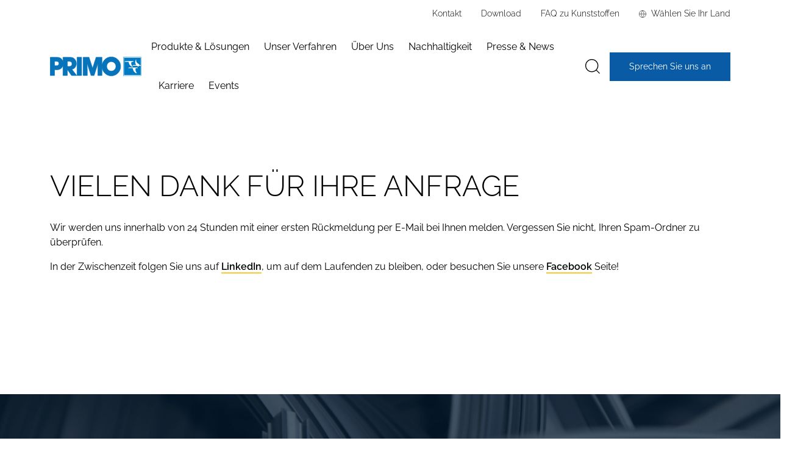

--- FILE ---
content_type: text/html; charset=utf-8
request_url: https://www.primodeutschland.de/weitere/danke
body_size: 57450
content:



<!DOCTYPE html>
<html lang="de">
<head>



<title>Vielen Dank f&#xFC;r Ihre Anfrage auf der Primo-Website</title>

<!-- Meta tags -->
    <meta name="description" content="Vielen Dank f&#xFC;r Ihr Interesse an unseren Produkten und L&#xF6;sungen. Unser Team wird sein Bestes tun, um Ihnen bei Ihrer Anfrage zu helfen." />


    <link rel="canonical" href="https://www.primodeutschland.de/weitere/danke">


    <meta charset="utf-8">
    <meta content="IE=edge,chrome=1' http-equiv='X-UA-Compatible">
    <meta content="width=device-width, initial-scale=1.0" name="viewport">

    
    



    <link rel="preconnect" href="//policy.app.cookieinformation.com">
    <link rel="preconnect" href="//ajax.googleapis.com" />
    <link rel="preconnect" href="//www.googletagmanager.com" />
    <link rel="preconnect" href="//www.google-analytics.com" />
    <link rel="preconnect" href="//cdnjs.cloudflare.com" />
    <link rel="preconnect" href="//gtm.primo.com" />

    <link rel="dns-prefetch" href="//policy.app.cookieinformation.com">
    <link rel="dns-prefetch" href="//ajax.googleapis.com" />
    <link rel="dns-prefetch" href="//www.googletagmanager.com" />
    <link rel="dns-prefetch" href="//www.google-analytics.com" />
    <link rel="dns-prefetch" href="//cdnjs.cloudflare.com" />
    <link rel="dns-prefetch" href="//gtm.primo.com" />

    <!-- Favicons -->
    <link rel="apple-touch-icon" sizes="180x180" href="/dist/favicons/apple-touch-icon.png">
    <link rel="icon" type="image/png" sizes="32x32" href="/dist/favicons/favicon-32x32.png">
    <link rel="icon" type="image/png" sizes="16x16" href="/dist/favicons/favicon-16x16.png">
    <link rel="manifest" href="/dist/favicons/site.webmanifest">
    <link rel="mask-icon" color="#3e3d33" href="/dist/favicons/safari-pinned-tab.svg">
    <link rel="shortcut icon" href="/dist/favicons/favicon.ico">
    <meta name="msapplication-TileColor" content="#3e3d33">
    <meta name="msapplication-TileImage" content="/dist/favicons/mstile-144x144.png">
    <meta name="msapplication-config" content="/dist/favicons/browserconfig.xml">
    <meta name="theme-color" content="#095ba6">

    


<!-- Start Structured Data -->
    <script type="application/ld+json">
        {"@context":"https://schema.org","@type":"Organization","name":"Primo Profile GmbH","potentialAction":{"@type":"SearchAction","target":"https://www.primodeutschland.de/suchergebnisse?q={q}","query-input":"required name=q"},"sameAs":["https://www.facebook.com/InterPrimoExtrusion/","https://www.linkedin.com/company/primo-profile-gmbh/"],"url":"https://www.primodeutschland.de","email":"info@primo-profile.de","logo":"https://www.primodeutschland.de/media/iaha5l54/primo_logo_blue.svg","telephone":"\u002B49 33708 596 100"}
    </script>
<!-- End Structured Data -->

<meta name="twitter:card" content="summary_large_image">
<meta name="twitter:title" content="Vielen Dank f&#xFC;r Ihre Anfrage auf der Primo-Website">
<meta name="twitter:description" content="Vielen Dank f&#xFC;r Ihr Interesse an unseren Produkten und L&#xF6;sungen. Unser Team wird sein Bestes tun, um Ihnen bei Ihrer Anfrage zu helfen.">
<meta property="twitter:url" content="https://www.primodeutschland.de/weitere/danke">

<meta property="og:type" content="website">
<meta property="og:site_name" content="Primo Profile GmbH">
<meta property="og:title" content="Vielen Dank f&#xFC;r Ihre Anfrage auf der Primo-Website">
<meta property="og:description" content="Vielen Dank f&#xFC;r Ihr Interesse an unseren Produkten und L&#xF6;sungen. Unser Team wird sein Bestes tun, um Ihnen bei Ihrer Anfrage zu helfen.">
<meta property="og:url" content="https://www.primodeutschland.de/weitere/danke">

    

    <link rel="preload" as="font" type="font/woff2" crossorigin="anonymous" href="/dist/fonts/raleway-latin-300-normal.woff2">
    <link rel="preload" as="font" type="font/woff2" crossorigin="anonymous" href="/dist/fonts/raleway-latin-400-normal.woff2">
    <link rel="preload" as="font" type="font/woff2" crossorigin="anonymous" href="/dist/fonts/raleway-latin-500-normal.woff2">
    <link rel="preload" as="font" type="font/woff2" crossorigin="anonymous" href="/dist/fonts/raleway-latin-600-normal.woff2">
    <link rel="preload" as="font" type="font/woff2" crossorigin="anonymous" href="/dist/fonts/raleway-latin-ext-300-normal.woff2">
    <link rel="preload" as="font" type="font/woff2" crossorigin="anonymous" href="/dist/fonts/raleway-latin-ext-400-normal.woff2">
    <link rel="preload" as="font" type="font/woff2" crossorigin="anonymous" href="/dist/fonts/raleway-latin-ext-500-normal.woff2">
    <link rel="preload" as="font" type="font/woff2" crossorigin="anonymous" href="/dist/fonts/raleway-latin-ext-600-normal.woff2">

    <!-- Inline critical CSS -->
    <style>.splide__container{box-sizing:border-box;position:relative}.splide__list{backface-visibility:hidden;display:-ms-flexbox;display:flex;height:100%;margin:0!important;padding:0!important}.splide.is-initialized:not(.is-active) .splide__list{display:block}.splide__pagination{-ms-flex-align:center;align-items:center;display:-ms-flexbox;display:flex;-ms-flex-wrap:wrap;flex-wrap:wrap;-ms-flex-pack:center;justify-content:center;margin:0;pointer-events:none}.splide__pagination li{display:inline-block;line-height:1;list-style-type:none;margin:0;pointer-events:auto}.splide:not(.is-overflow) .splide__pagination{display:none}.splide__progress__bar{width:0}.splide{position:relative;visibility:hidden}.splide.is-initialized,.splide.is-rendered{visibility:visible}.splide__slide{backface-visibility:hidden;box-sizing:border-box;-ms-flex-negative:0;flex-shrink:0;list-style-type:none!important;margin:0;position:relative}.splide__slide img{vertical-align:bottom}.splide__spinner{animation:splide-loading 1s linear infinite;border:2px solid #999;border-left-color:transparent;border-radius:50%;bottom:0;contain:strict;display:inline-block;height:20px;left:0;margin:auto;position:absolute;right:0;top:0;width:20px}.splide__sr{clip:rect(0 0 0 0);border:0;height:1px;margin:-1px;overflow:hidden;padding:0;position:absolute;width:1px}.splide__toggle.is-active .splide__toggle__play,.splide__toggle__pause{display:none}.splide__toggle.is-active .splide__toggle__pause{display:inline}.splide__track{overflow:hidden;position:relative;z-index:0}@keyframes splide-loading{0%{transform:rotate(0)}to{transform:rotate(1turn)}}.splide__track--draggable{-webkit-touch-callout:none;-webkit-user-select:none;-ms-user-select:none;user-select:none}.splide__track--fade>.splide__list>.splide__slide{margin:0!important;opacity:0;z-index:0}.splide__track--fade>.splide__list>.splide__slide.is-active{opacity:1;z-index:1}.splide--rtl{direction:rtl}.splide__track--ttb>.splide__list{display:block}.splide__arrow{-ms-flex-align:center;align-items:center;background:#ccc;border:0;border-radius:50%;cursor:pointer;display:-ms-flexbox;display:flex;height:2em;-ms-flex-pack:center;justify-content:center;opacity:.7;padding:0;position:absolute;top:50%;transform:translateY(-50%);width:2em;z-index:1}.splide__arrow svg{fill:#000;height:1.2em;width:1.2em}.splide__arrow:hover:not(:disabled){opacity:.9}.splide__arrow:disabled{opacity:.3}.splide__arrow:focus-visible{outline:3px solid #0bf;outline-offset:3px}.splide__arrow--prev{left:1em}.splide__arrow--prev svg{transform:scaleX(-1)}.splide__arrow--next{right:1em}.splide.is-focus-in .splide__arrow:focus{outline:3px solid #0bf;outline-offset:3px}.splide__pagination{bottom:.5em;left:0;padding:0 1em;position:absolute;right:0;z-index:1}.splide__pagination__page{background:#ccc;border:0;border-radius:50%;display:inline-block;height:8px;margin:3px;opacity:.7;padding:0;position:relative;transition:transform .2s linear;width:8px}.splide__pagination__page.is-active{background:#fff;transform:scale(1.4);z-index:1}.splide__pagination__page:hover{cursor:pointer;opacity:.9}.splide__pagination__page:focus-visible{outline:3px solid #0bf;outline-offset:3px}.splide.is-focus-in .splide__pagination__page:focus{outline:3px solid #0bf;outline-offset:3px}.splide__progress__bar{background:#ccc;height:3px}.splide__slide{-webkit-tap-highlight-color:transparent}.splide__slide:focus{outline:0}@supports(outline-offset:-3px){.splide__slide:focus-visible{outline:3px solid #0bf;outline-offset:-3px}}@media screen and (-ms-high-contrast:none){.splide__slide:focus-visible{border:3px solid #0bf}}@supports(outline-offset:-3px){.splide.is-focus-in .splide__slide:focus{outline:3px solid #0bf;outline-offset:-3px}}@media screen and (-ms-high-contrast:none){.splide.is-focus-in .splide__slide:focus{border:3px solid #0bf}.splide.is-focus-in .splide__track>.splide__list>.splide__slide:focus{border-color:#0bf}}.splide__toggle{cursor:pointer}.splide__toggle:focus-visible{outline:3px solid #0bf;outline-offset:3px}.splide.is-focus-in .splide__toggle:focus{outline:3px solid #0bf;outline-offset:3px}.splide__track--nav>.splide__list>.splide__slide{border:3px solid transparent;cursor:pointer}.splide__track--nav>.splide__list>.splide__slide.is-active{border:3px solid #000}.splide__arrows--rtl .splide__arrow--prev{left:auto;right:1em}.splide__arrows--rtl .splide__arrow--prev svg{transform:scaleX(1)}.splide__arrows--rtl .splide__arrow--next{left:1em;right:auto}.splide__arrows--rtl .splide__arrow--next svg{transform:scaleX(-1)}.splide__arrows--ttb .splide__arrow{left:50%;transform:translate(-50%)}.splide__arrows--ttb .splide__arrow--prev{top:1em}.splide__arrows--ttb .splide__arrow--prev svg{transform:rotate(-90deg)}.splide__arrows--ttb .splide__arrow--next{bottom:1em;top:auto}.splide__arrows--ttb .splide__arrow--next svg{transform:rotate(90deg)}.splide__pagination--ttb{bottom:0;display:-ms-flexbox;display:flex;-ms-flex-direction:column;flex-direction:column;left:auto;padding:1em 0;right:.5em;top:0}[data-text-split]{opacity:0}.word{overflow:hidden;transform-origin:bottom}:root,[data-bs-theme=light]{--bs-blue:#032442;--bs-indigo:#6610f2;--bs-purple:#6f42c1;--bs-pink:#ff5c5c;--bs-red:#dc3545;--bs-orange:#fd7e14;--bs-yellow:#FFC734;--bs-green:#198754;--bs-teal:#20c997;--bs-cyan:#0dcaf0;--bs-black:#000;--bs-white:#fff;--bs-gray:#6c757d;--bs-gray-dark:#343a40;--bs-gray-100:#f8f9fa;--bs-gray-200:#e9ecef;--bs-gray-300:#dee2e6;--bs-gray-400:#ced4da;--bs-gray-500:#adb5bd;--bs-gray-600:#6c757d;--bs-gray-700:#495057;--bs-gray-800:#343a40;--bs-gray-900:#212529;--bs-primary:#032442;--bs-secondary:#FFC734;--bs-success:#198754;--bs-info:#0dcaf0;--bs-warning:#FFC734;--bs-danger:#dc3545;--bs-light:#f8f9fa;--bs-dark:#212529;--bs-primary-rgb:3,36,66;--bs-secondary-rgb:255,199,52;--bs-success-rgb:25,135,84;--bs-info-rgb:13,202,240;--bs-warning-rgb:255,199,52;--bs-danger-rgb:220,53,69;--bs-light-rgb:248,249,250;--bs-dark-rgb:33,37,41;--bs-primary-text-emphasis:#010e1a;--bs-secondary-text-emphasis:#665015;--bs-success-text-emphasis:#0a3622;--bs-info-text-emphasis:#055160;--bs-warning-text-emphasis:#665015;--bs-danger-text-emphasis:#58151c;--bs-light-text-emphasis:#495057;--bs-dark-text-emphasis:#495057;--bs-primary-bg-subtle:#cdd3d9;--bs-secondary-bg-subtle:#fff4d6;--bs-success-bg-subtle:#d1e7dd;--bs-info-bg-subtle:#cff4fc;--bs-warning-bg-subtle:#fff4d6;--bs-danger-bg-subtle:#f8d7da;--bs-light-bg-subtle:#fcfcfd;--bs-dark-bg-subtle:#ced4da;--bs-primary-border-subtle:#9aa7b3;--bs-secondary-border-subtle:#ffe9ae;--bs-success-border-subtle:#a3cfbb;--bs-info-border-subtle:#9eeaf9;--bs-warning-border-subtle:#ffe9ae;--bs-danger-border-subtle:#f1aeb5;--bs-light-border-subtle:#e9ecef;--bs-dark-border-subtle:#adb5bd;--bs-white-rgb:255,255,255;--bs-black-rgb:0,0,0;--bs-font-sans-serif:system-ui,-apple-system,"Segoe UI",Roboto,"Helvetica Neue","Noto Sans","Liberation Sans",Arial,sans-serif,"Apple Color Emoji","Segoe UI Emoji","Segoe UI Symbol","Noto Color Emoji";--bs-font-monospace:SFMono-Regular,Menlo,Monaco,Consolas,"Liberation Mono","Courier New",monospace;--bs-gradient:linear-gradient(180deg, rgba(255, 255, 255, 0.15), rgba(255, 255, 255, 0));--bs-body-font-family:"Raleway",Arial,Helvetica,sans-serif;--bs-body-font-size:1rem;--bs-body-font-weight:400;--bs-body-line-height:1.625;--bs-body-color:#000;--bs-body-color-rgb:0,0,0;--bs-body-bg:#fff;--bs-body-bg-rgb:255,255,255;--bs-emphasis-color:#000;--bs-emphasis-color-rgb:0,0,0;--bs-secondary-color:rgba(0, 0, 0, 0.75);--bs-secondary-color-rgb:0,0,0;--bs-secondary-bg:#e9ecef;--bs-secondary-bg-rgb:233,236,239;--bs-tertiary-color:rgba(0, 0, 0, 0.5);--bs-tertiary-color-rgb:0,0,0;--bs-tertiary-bg:#f8f9fa;--bs-tertiary-bg-rgb:248,249,250;--bs-heading-color:inherit;--bs-link-color:#000;--bs-link-color-rgb:0,0,0;--bs-link-decoration:none;--bs-link-hover-color:#000;--bs-link-hover-color-rgb:0,0,0;--bs-link-hover-decoration:none;--bs-code-color:#ff5c5c;--bs-highlight-color:#000;--bs-highlight-bg:#fff4d6;--bs-border-width:1px;--bs-border-style:solid;--bs-border-color:#D4D4D4;--bs-border-color-translucent:rgba(0, 0, 0, 0.175);--bs-border-radius:0px;--bs-border-radius-sm:0px;--bs-border-radius-lg:0px;--bs-border-radius-xl:1rem;--bs-border-radius-xxl:2rem;--bs-border-radius-2xl:var(--bs-border-radius-xxl);--bs-border-radius-pill:50rem;--bs-box-shadow:0 0.5rem 1rem rgba(0, 0, 0, 0.15);--bs-box-shadow-sm:0 0.125rem 0.25rem rgba(0, 0, 0, 0.075);--bs-box-shadow-lg:0 1rem 3rem rgba(0, 0, 0, 0.175);--bs-box-shadow-inset:inset 0 1px 2px rgba(0, 0, 0, 0.075);--bs-focus-ring-width:0.25rem;--bs-focus-ring-opacity:0.25;--bs-focus-ring-color:rgba(3, 36, 66, 0.25);--bs-form-valid-color:#198754;--bs-form-valid-border-color:#198754;--bs-form-invalid-color:#dc3545;--bs-form-invalid-border-color:#dc3545}[data-bs-theme=dark]{color-scheme:dark;--bs-body-color:#dee2e6;--bs-body-color-rgb:222,226,230;--bs-body-bg:#212529;--bs-body-bg-rgb:33,37,41;--bs-emphasis-color:#fff;--bs-emphasis-color-rgb:255,255,255;--bs-secondary-color:rgba(222, 226, 230, 0.75);--bs-secondary-color-rgb:222,226,230;--bs-secondary-bg:#343a40;--bs-secondary-bg-rgb:52,58,64;--bs-tertiary-color:rgba(222, 226, 230, 0.5);--bs-tertiary-color-rgb:222,226,230;--bs-tertiary-bg:#2b3035;--bs-tertiary-bg-rgb:43,48,53;--bs-primary-text-emphasis:#687c8e;--bs-secondary-text-emphasis:#ffdd85;--bs-success-text-emphasis:#75b798;--bs-info-text-emphasis:#6edff6;--bs-warning-text-emphasis:#ffdd85;--bs-danger-text-emphasis:#ea868f;--bs-light-text-emphasis:#f8f9fa;--bs-dark-text-emphasis:#dee2e6;--bs-primary-bg-subtle:#01070d;--bs-secondary-bg-subtle:#33280a;--bs-success-bg-subtle:#051b11;--bs-info-bg-subtle:#032830;--bs-warning-bg-subtle:#33280a;--bs-danger-bg-subtle:#2c0b0e;--bs-light-bg-subtle:#343a40;--bs-dark-bg-subtle:#1a1d20;--bs-primary-border-subtle:#021628;--bs-secondary-border-subtle:#99771f;--bs-success-border-subtle:#0f5132;--bs-info-border-subtle:#087990;--bs-warning-border-subtle:#99771f;--bs-danger-border-subtle:#842029;--bs-light-border-subtle:#495057;--bs-dark-border-subtle:#343a40;--bs-heading-color:inherit;--bs-link-color:#687c8e;--bs-link-hover-color:#8696a5;--bs-link-color-rgb:104,124,142;--bs-link-hover-color-rgb:134,150,165;--bs-code-color:#ff9d9d;--bs-highlight-color:#dee2e6;--bs-highlight-bg:#665015;--bs-border-color:#495057;--bs-border-color-translucent:rgba(255, 255, 255, 0.15);--bs-form-valid-color:#75b798;--bs-form-valid-border-color:#75b798;--bs-form-invalid-color:#ea868f;--bs-form-invalid-border-color:#ea868f}*,::after,::before{box-sizing:border-box}@media (prefers-reduced-motion:no-preference){:root{scroll-behavior:smooth}}body{margin:0;font-family:var(--bs-body-font-family);font-size:var(--bs-body-font-size);font-weight:var(--bs-body-font-weight);line-height:var(--bs-body-line-height);color:var(--bs-body-color);text-align:var(--bs-body-text-align);background-color:var(--bs-body-bg);-webkit-text-size-adjust:100%;-webkit-tap-highlight-color:transparent}hr{margin:1rem 0;color:inherit;border:0;border-top:var(--bs-border-width) solid;opacity:.25}.h1,.h2,.h3,.h4,.h5,.h6,h1,h2,h3,h4,h5,h6{margin-top:0;margin-bottom:1rem;font-family:Raleway,Arial,Helvetica,sans-serif;font-weight:300;line-height:1.2;color:var(--bs-heading-color)}.h1,h1{font-size:calc(1.425rem + 2.1vw)}@media (min-width:1200px){.h1,h1{font-size:3rem}}.h2,h2{font-size:calc(1.375rem + 1.5vw)}@media (min-width:1200px){.h2,h2{font-size:2.5rem}}.h3,h3{font-size:calc(1.3125rem + .75vw)}@media (min-width:1200px){.h3,h3{font-size:1.875rem}}.h4,h4{font-size:calc(1.28125rem + .375vw)}@media (min-width:1200px){.h4,h4{font-size:1.5625rem}}.h5,h5{font-size:1.25rem}.h6,h6{font-size:1rem}p{margin-top:0;margin-bottom:1rem}abbr[title]{text-decoration:underline dotted;cursor:help;text-decoration-skip-ink:none}address{margin-bottom:1rem;font-style:normal;line-height:inherit}ol,ul{padding-left:2rem}dl,ol,ul{margin-top:0;margin-bottom:1rem}ol ol,ol ul,ul ol,ul ul{margin-bottom:0}dt{font-weight:700}dd{margin-bottom:.5rem;margin-left:0}blockquote{margin:0 0 1rem}b,strong{font-weight:bolder}.small,form .help-block,small{font-size:.875em}.mark,mark{padding:.1875em;color:var(--bs-highlight-color);background-color:var(--bs-highlight-bg)}sub,sup{position:relative;font-size:.75em;line-height:0;vertical-align:baseline}sub{bottom:-.25em}sup{top:-.5em}a{color:rgba(var(--bs-link-color-rgb),var(--bs-link-opacity,1));text-decoration:none}a:hover{--bs-link-color-rgb:var(--bs-link-hover-color-rgb);text-decoration:none}a:not([href]):not([class]),a:not([href]):not([class]):hover{color:inherit;text-decoration:none}code,kbd,pre,samp{font-family:var(--bs-font-monospace);font-size:1em}pre{display:block;margin-top:0;margin-bottom:1rem;overflow:auto;font-size:.875em}pre code{font-size:inherit;color:inherit;word-break:normal}code{font-size:.875em;color:var(--bs-code-color);word-wrap:break-word}a>code{color:inherit}kbd{padding:.1875rem .375rem;font-size:.875em;color:var(--bs-body-bg);background-color:var(--bs-body-color);border-radius:0}kbd kbd{padding:0;font-size:1em}figure{margin:0 0 1rem}img,svg{vertical-align:middle}table{caption-side:bottom;border-collapse:collapse}caption{padding-top:.5rem;padding-bottom:.5rem;color:var(--bs-secondary-color);text-align:left}th{text-align:inherit;text-align:-webkit-match-parent}tbody,td,tfoot,th,thead,tr{border-color:inherit;border-style:solid;border-width:0}label{display:inline-block}button{border-radius:0}button:focus:not(:focus-visible){outline:0}button,input,optgroup,select,textarea{margin:0;font-family:inherit;font-size:inherit;line-height:inherit}button,select{text-transform:none}[role=button]{cursor:pointer}select{word-wrap:normal}select:disabled{opacity:1}[list]:not([type=date]):not([type=datetime-local]):not([type=month]):not([type=week]):not([type=time])::-webkit-calendar-picker-indicator{display:none!important}[type=button],[type=reset],[type=submit],button{-webkit-appearance:button}[type=button]:not(:disabled),[type=reset]:not(:disabled),[type=submit]:not(:disabled),button:not(:disabled){cursor:pointer}::-moz-focus-inner{padding:0;border-style:none}textarea{resize:vertical}fieldset{min-width:0;padding:0;margin:0;border:0}legend{float:left;width:100%;padding:0;margin-bottom:.5rem;font-size:calc(1.275rem + .3vw);line-height:inherit}@media (min-width:1200px){legend{font-size:1.5rem}}legend+*{clear:left}::-webkit-datetime-edit-day-field,::-webkit-datetime-edit-fields-wrapper,::-webkit-datetime-edit-hour-field,::-webkit-datetime-edit-minute,::-webkit-datetime-edit-month-field,::-webkit-datetime-edit-text,::-webkit-datetime-edit-year-field{padding:0}::-webkit-inner-spin-button{height:auto}[type=search]{-webkit-appearance:textfield;outline-offset:-2px}::-webkit-search-decoration{-webkit-appearance:none}::-webkit-color-swatch-wrapper{padding:0}::file-selector-button{font:inherit;-webkit-appearance:button}output{display:inline-block}iframe{border:0}summary{display:list-item;cursor:pointer}progress{vertical-align:baseline}[hidden]{display:none!important}.lead{font-size:calc(1.275rem + .3vw);font-weight:300}@media (min-width:1200px){.lead{font-size:1.5rem}}.display-1{font-size:calc(1.625rem + 4.5vw);font-weight:300;line-height:1.2}@media (min-width:1200px){.display-1{font-size:5rem}}.display-2{font-size:calc(1.575rem + 3.9vw);font-weight:300;line-height:1.2}@media (min-width:1200px){.display-2{font-size:4.5rem}}.display-3{font-size:calc(1.525rem + 3.3vw);font-weight:300;line-height:1.2}@media (min-width:1200px){.display-3{font-size:4rem}}.display-4{font-size:calc(1.475rem + 2.7vw);font-weight:300;line-height:1.2}@media (min-width:1200px){.display-4{font-size:3.5rem}}.display-5{font-size:calc(1.425rem + 2.1vw);font-weight:300;line-height:1.2}@media (min-width:1200px){.display-5{font-size:3rem}}.display-6{font-size:calc(1.375rem + 1.5vw);font-weight:300;line-height:1.2}@media (min-width:1200px){.display-6{font-size:2.5rem}}.list-unstyled{padding-left:0;list-style:none}.list-inline{padding-left:0;list-style:none}.list-inline-item{display:inline-block}.list-inline-item:not(:last-child){margin-right:.5rem}.initialism{font-size:.875em;text-transform:uppercase}.blockquote{margin-bottom:1rem;font-size:1.25rem}.blockquote>:last-child{margin-bottom:0}.blockquote-footer{margin-top:-1rem;margin-bottom:1rem;font-size:.875em;color:#6c757d}.blockquote-footer::before{content:"\2014\00A0"}.img-fluid{max-width:100%;height:auto}.img-thumbnail{padding:.25rem;background-color:var(--bs-body-bg);border:var(--bs-border-width) solid var(--bs-border-color);border-radius:var(--bs-border-radius);max-width:100%;height:auto}.figure{display:inline-block}.figure-img{margin-bottom:.5rem;line-height:1}.figure-caption{font-size:.875em;color:var(--bs-secondary-color)}.container,.container-fluid,.container-lg,.container-md,.container-sm,.container-xl,.container-xxl,.hero-slider .caption,.hero-slider .splide__arrows-wrapper{--bs-gutter-x:1.5rem;--bs-gutter-y:0;width:100%;padding-right:calc(var(--bs-gutter-x) * .5);padding-left:calc(var(--bs-gutter-x) * .5);margin-right:auto;margin-left:auto}@media (min-width:576px){.container,.container-sm,.hero-slider .caption,.hero-slider .splide__arrows-wrapper{max-width:540px}}@media (min-width:991px){.container,.container-md,.container-sm,.hero-slider .caption,.hero-slider .splide__arrows-wrapper{max-width:959px}}@media (min-width:992px){.container,.container-lg,.container-md,.container-sm,.hero-slider .caption,.hero-slider .splide__arrows-wrapper{max-width:960px}}@media (min-width:1250px){.container,.container-lg,.container-md,.container-sm,.container-xl,.hero-slider .caption,.hero-slider .splide__arrows-wrapper{max-width:1140px}}@media (min-width:1500px){.container,.container-lg,.container-md,.container-sm,.container-xl,.container-xxl,.hero-slider .caption,.hero-slider .splide__arrows-wrapper{max-width:1500px}}:root{--bs-breakpoint-xs:0;--bs-breakpoint-sm:576px;--bs-breakpoint-md:991px;--bs-breakpoint-lg:992px;--bs-breakpoint-xl:1250px;--bs-breakpoint-xxl:1500px;--bs-breakpoint-xxxl:2000px}.row{--bs-gutter-x:1.5rem;--bs-gutter-y:0;display:flex;flex-wrap:wrap;margin-top:calc(-1 * var(--bs-gutter-y));margin-right:calc(-.5 * var(--bs-gutter-x));margin-left:calc(-.5 * var(--bs-gutter-x))}.row>*{flex-shrink:0;width:100%;max-width:100%;padding-right:calc(var(--bs-gutter-x) * .5);padding-left:calc(var(--bs-gutter-x) * .5);margin-top:var(--bs-gutter-y)}.grid{display:grid;grid-template-rows:repeat(var(--bs-rows,1),1fr);grid-template-columns:repeat(var(--bs-columns,12),1fr);gap:var(--bs-gap,1.5rem)}.grid .g-col-1{grid-column:auto/span 1}.grid .g-col-2{grid-column:auto/span 2}.grid .g-col-3{grid-column:auto/span 3}.grid .g-col-4{grid-column:auto/span 4}.grid .g-col-5{grid-column:auto/span 5}.grid .g-col-6{grid-column:auto/span 6}.grid .g-col-7{grid-column:auto/span 7}.grid .g-col-8{grid-column:auto/span 8}.grid .g-col-9{grid-column:auto/span 9}.grid .g-col-10{grid-column:auto/span 10}.grid .g-col-11{grid-column:auto/span 11}.grid .g-col-12{grid-column:auto/span 12}.grid .g-start-1{grid-column-start:1}.grid .g-start-2{grid-column-start:2}.grid .g-start-3{grid-column-start:3}.grid .g-start-4{grid-column-start:4}.grid .g-start-5{grid-column-start:5}.grid .g-start-6{grid-column-start:6}.grid .g-start-7{grid-column-start:7}.grid .g-start-8{grid-column-start:8}.grid .g-start-9{grid-column-start:9}.grid .g-start-10{grid-column-start:10}.grid .g-start-11{grid-column-start:11}@media (min-width:576px){.grid .g-col-sm-1{grid-column:auto/span 1}.grid .g-col-sm-2{grid-column:auto/span 2}.grid .g-col-sm-3{grid-column:auto/span 3}.grid .g-col-sm-4{grid-column:auto/span 4}.grid .g-col-sm-5{grid-column:auto/span 5}.grid .g-col-sm-6{grid-column:auto/span 6}.grid .g-col-sm-7{grid-column:auto/span 7}.grid .g-col-sm-8{grid-column:auto/span 8}.grid .g-col-sm-9{grid-column:auto/span 9}.grid .g-col-sm-10{grid-column:auto/span 10}.grid .g-col-sm-11{grid-column:auto/span 11}.grid .g-col-sm-12{grid-column:auto/span 12}.grid .g-start-sm-1{grid-column-start:1}.grid .g-start-sm-2{grid-column-start:2}.grid .g-start-sm-3{grid-column-start:3}.grid .g-start-sm-4{grid-column-start:4}.grid .g-start-sm-5{grid-column-start:5}.grid .g-start-sm-6{grid-column-start:6}.grid .g-start-sm-7{grid-column-start:7}.grid .g-start-sm-8{grid-column-start:8}.grid .g-start-sm-9{grid-column-start:9}.grid .g-start-sm-10{grid-column-start:10}.grid .g-start-sm-11{grid-column-start:11}}@media (min-width:991px){.grid .g-col-md-1{grid-column:auto/span 1}.grid .g-col-md-2{grid-column:auto/span 2}.grid .g-col-md-3{grid-column:auto/span 3}.grid .g-col-md-4{grid-column:auto/span 4}.grid .g-col-md-5{grid-column:auto/span 5}.grid .g-col-md-6{grid-column:auto/span 6}.grid .g-col-md-7{grid-column:auto/span 7}.grid .g-col-md-8{grid-column:auto/span 8}.grid .g-col-md-9{grid-column:auto/span 9}.grid .g-col-md-10{grid-column:auto/span 10}.grid .g-col-md-11{grid-column:auto/span 11}.grid .g-col-md-12{grid-column:auto/span 12}.grid .g-start-md-1{grid-column-start:1}.grid .g-start-md-2{grid-column-start:2}.grid .g-start-md-3{grid-column-start:3}.grid .g-start-md-4{grid-column-start:4}.grid .g-start-md-5{grid-column-start:5}.grid .g-start-md-6{grid-column-start:6}.grid .g-start-md-7{grid-column-start:7}.grid .g-start-md-8{grid-column-start:8}.grid .g-start-md-9{grid-column-start:9}.grid .g-start-md-10{grid-column-start:10}.grid .g-start-md-11{grid-column-start:11}}@media (min-width:992px){.grid .g-col-lg-1{grid-column:auto/span 1}.grid .g-col-lg-2{grid-column:auto/span 2}.grid .g-col-lg-3{grid-column:auto/span 3}.grid .g-col-lg-4{grid-column:auto/span 4}.grid .g-col-lg-5{grid-column:auto/span 5}.grid .g-col-lg-6{grid-column:auto/span 6}.grid .g-col-lg-7{grid-column:auto/span 7}.grid .g-col-lg-8{grid-column:auto/span 8}.grid .g-col-lg-9{grid-column:auto/span 9}.grid .g-col-lg-10{grid-column:auto/span 10}.grid .g-col-lg-11{grid-column:auto/span 11}.grid .g-col-lg-12{grid-column:auto/span 12}.grid .g-start-lg-1{grid-column-start:1}.grid .g-start-lg-2{grid-column-start:2}.grid .g-start-lg-3{grid-column-start:3}.grid .g-start-lg-4{grid-column-start:4}.grid .g-start-lg-5{grid-column-start:5}.grid .g-start-lg-6{grid-column-start:6}.grid .g-start-lg-7{grid-column-start:7}.grid .g-start-lg-8{grid-column-start:8}.grid .g-start-lg-9{grid-column-start:9}.grid .g-start-lg-10{grid-column-start:10}.grid .g-start-lg-11{grid-column-start:11}}@media (min-width:1250px){.grid .g-col-xl-1{grid-column:auto/span 1}.grid .g-col-xl-2{grid-column:auto/span 2}.grid .g-col-xl-3{grid-column:auto/span 3}.grid .g-col-xl-4{grid-column:auto/span 4}.grid .g-col-xl-5{grid-column:auto/span 5}.grid .g-col-xl-6{grid-column:auto/span 6}.grid .g-col-xl-7{grid-column:auto/span 7}.grid .g-col-xl-8{grid-column:auto/span 8}.grid .g-col-xl-9{grid-column:auto/span 9}.grid .g-col-xl-10{grid-column:auto/span 10}.grid .g-col-xl-11{grid-column:auto/span 11}.grid .g-col-xl-12{grid-column:auto/span 12}.grid .g-start-xl-1{grid-column-start:1}.grid .g-start-xl-2{grid-column-start:2}.grid .g-start-xl-3{grid-column-start:3}.grid .g-start-xl-4{grid-column-start:4}.grid .g-start-xl-5{grid-column-start:5}.grid .g-start-xl-6{grid-column-start:6}.grid .g-start-xl-7{grid-column-start:7}.grid .g-start-xl-8{grid-column-start:8}.grid .g-start-xl-9{grid-column-start:9}.grid .g-start-xl-10{grid-column-start:10}.grid .g-start-xl-11{grid-column-start:11}}@media (min-width:1500px){.grid .g-col-xxl-1{grid-column:auto/span 1}.grid .g-col-xxl-2{grid-column:auto/span 2}.grid .g-col-xxl-3{grid-column:auto/span 3}.grid .g-col-xxl-4{grid-column:auto/span 4}.grid .g-col-xxl-5{grid-column:auto/span 5}.grid .g-col-xxl-6{grid-column:auto/span 6}.grid .g-col-xxl-7{grid-column:auto/span 7}.grid .g-col-xxl-8{grid-column:auto/span 8}.grid .g-col-xxl-9{grid-column:auto/span 9}.grid .g-col-xxl-10{grid-column:auto/span 10}.grid .g-col-xxl-11{grid-column:auto/span 11}.grid .g-col-xxl-12{grid-column:auto/span 12}.grid .g-start-xxl-1{grid-column-start:1}.grid .g-start-xxl-2{grid-column-start:2}.grid .g-start-xxl-3{grid-column-start:3}.grid .g-start-xxl-4{grid-column-start:4}.grid .g-start-xxl-5{grid-column-start:5}.grid .g-start-xxl-6{grid-column-start:6}.grid .g-start-xxl-7{grid-column-start:7}.grid .g-start-xxl-8{grid-column-start:8}.grid .g-start-xxl-9{grid-column-start:9}.grid .g-start-xxl-10{grid-column-start:10}.grid .g-start-xxl-11{grid-column-start:11}}@media (min-width:2000px){.grid .g-col-xxxl-1{grid-column:auto/span 1}.grid .g-col-xxxl-2{grid-column:auto/span 2}.grid .g-col-xxxl-3{grid-column:auto/span 3}.grid .g-col-xxxl-4{grid-column:auto/span 4}.grid .g-col-xxxl-5{grid-column:auto/span 5}.grid .g-col-xxxl-6{grid-column:auto/span 6}.grid .g-col-xxxl-7{grid-column:auto/span 7}.grid .g-col-xxxl-8{grid-column:auto/span 8}.grid .g-col-xxxl-9{grid-column:auto/span 9}.grid .g-col-xxxl-10{grid-column:auto/span 10}.grid .g-col-xxxl-11{grid-column:auto/span 11}.grid .g-col-xxxl-12{grid-column:auto/span 12}.grid .g-start-xxxl-1{grid-column-start:1}.grid .g-start-xxxl-2{grid-column-start:2}.grid .g-start-xxxl-3{grid-column-start:3}.grid .g-start-xxxl-4{grid-column-start:4}.grid .g-start-xxxl-5{grid-column-start:5}.grid .g-start-xxxl-6{grid-column-start:6}.grid .g-start-xxxl-7{grid-column-start:7}.grid .g-start-xxxl-8{grid-column-start:8}.grid .g-start-xxxl-9{grid-column-start:9}.grid .g-start-xxxl-10{grid-column-start:10}.grid .g-start-xxxl-11{grid-column-start:11}}.col{flex:1 0 0%}.row-cols-auto>*{flex:0 0 auto;width:auto}.row-cols-1>*{flex:0 0 auto;width:100%}.row-cols-2>*{flex:0 0 auto;width:50%}.row-cols-3>*{flex:0 0 auto;width:33.33333%}.row-cols-4>*{flex:0 0 auto;width:25%}.row-cols-5>*{flex:0 0 auto;width:20%}.row-cols-6>*{flex:0 0 auto;width:16.66667%}.col-auto{flex:0 0 auto;width:auto}.col-1{flex:0 0 auto;width:8.33333%}.col-2{flex:0 0 auto;width:16.66667%}.col-3{flex:0 0 auto;width:25%}.col-4{flex:0 0 auto;width:33.33333%}.col-5{flex:0 0 auto;width:41.66667%}.col-6{flex:0 0 auto;width:50%}.col-7{flex:0 0 auto;width:58.33333%}.col-8{flex:0 0 auto;width:66.66667%}.col-9{flex:0 0 auto;width:75%}.col-10{flex:0 0 auto;width:83.33333%}.col-11{flex:0 0 auto;width:91.66667%}.col-12{flex:0 0 auto;width:100%}.offset-1{margin-left:8.33333%}.offset-2{margin-left:16.66667%}.offset-3{margin-left:25%}.offset-4{margin-left:33.33333%}.offset-5{margin-left:41.66667%}.offset-6{margin-left:50%}.offset-7{margin-left:58.33333%}.offset-8{margin-left:66.66667%}.offset-9{margin-left:75%}.offset-10{margin-left:83.33333%}.offset-11{margin-left:91.66667%}.g-0,.gx-0{--bs-gutter-x:0}.g-0,.gy-0{--bs-gutter-y:0}.g-1,.gx-1{--bs-gutter-x:0.25rem}.g-1,.gy-1{--bs-gutter-y:0.25rem}.g-2,.gx-2{--bs-gutter-x:0.5rem}.g-2,.gy-2{--bs-gutter-y:0.5rem}.g-3,.gx-3{--bs-gutter-x:1rem}.g-3,.gy-3{--bs-gutter-y:1rem}.g-4,.gx-4{--bs-gutter-x:1.5rem}.g-4,.gy-4{--bs-gutter-y:1.5rem}.g-5,.gx-5{--bs-gutter-x:3rem}.g-5,.gy-5{--bs-gutter-y:3rem}@media (min-width:576px){.col-sm{flex:1 0 0%}.row-cols-sm-auto>*{flex:0 0 auto;width:auto}.row-cols-sm-1>*{flex:0 0 auto;width:100%}.row-cols-sm-2>*{flex:0 0 auto;width:50%}.row-cols-sm-3>*{flex:0 0 auto;width:33.33333%}.row-cols-sm-4>*{flex:0 0 auto;width:25%}.row-cols-sm-5>*{flex:0 0 auto;width:20%}.row-cols-sm-6>*{flex:0 0 auto;width:16.66667%}.col-sm-auto{flex:0 0 auto;width:auto}.col-sm-1{flex:0 0 auto;width:8.33333%}.col-sm-2{flex:0 0 auto;width:16.66667%}.col-sm-3{flex:0 0 auto;width:25%}.col-sm-4{flex:0 0 auto;width:33.33333%}.col-sm-5{flex:0 0 auto;width:41.66667%}.col-sm-6{flex:0 0 auto;width:50%}.col-sm-7{flex:0 0 auto;width:58.33333%}.col-sm-8{flex:0 0 auto;width:66.66667%}.col-sm-9{flex:0 0 auto;width:75%}.col-sm-10{flex:0 0 auto;width:83.33333%}.col-sm-11{flex:0 0 auto;width:91.66667%}.col-sm-12{flex:0 0 auto;width:100%}.offset-sm-0{margin-left:0}.offset-sm-1{margin-left:8.33333%}.offset-sm-2{margin-left:16.66667%}.offset-sm-3{margin-left:25%}.offset-sm-4{margin-left:33.33333%}.offset-sm-5{margin-left:41.66667%}.offset-sm-6{margin-left:50%}.offset-sm-7{margin-left:58.33333%}.offset-sm-8{margin-left:66.66667%}.offset-sm-9{margin-left:75%}.offset-sm-10{margin-left:83.33333%}.offset-sm-11{margin-left:91.66667%}.g-sm-0,.gx-sm-0{--bs-gutter-x:0}.g-sm-0,.gy-sm-0{--bs-gutter-y:0}.g-sm-1,.gx-sm-1{--bs-gutter-x:0.25rem}.g-sm-1,.gy-sm-1{--bs-gutter-y:0.25rem}.g-sm-2,.gx-sm-2{--bs-gutter-x:0.5rem}.g-sm-2,.gy-sm-2{--bs-gutter-y:0.5rem}.g-sm-3,.gx-sm-3{--bs-gutter-x:1rem}.g-sm-3,.gy-sm-3{--bs-gutter-y:1rem}.g-sm-4,.gx-sm-4{--bs-gutter-x:1.5rem}.g-sm-4,.gy-sm-4{--bs-gutter-y:1.5rem}.g-sm-5,.gx-sm-5{--bs-gutter-x:3rem}.g-sm-5,.gy-sm-5{--bs-gutter-y:3rem}}@media (min-width:991px){.col-md{flex:1 0 0%}.row-cols-md-auto>*{flex:0 0 auto;width:auto}.row-cols-md-1>*{flex:0 0 auto;width:100%}.row-cols-md-2>*{flex:0 0 auto;width:50%}.row-cols-md-3>*{flex:0 0 auto;width:33.33333%}.row-cols-md-4>*{flex:0 0 auto;width:25%}.row-cols-md-5>*{flex:0 0 auto;width:20%}.row-cols-md-6>*{flex:0 0 auto;width:16.66667%}.col-md-auto{flex:0 0 auto;width:auto}.col-md-1{flex:0 0 auto;width:8.33333%}.col-md-2{flex:0 0 auto;width:16.66667%}.col-md-3{flex:0 0 auto;width:25%}.col-md-4{flex:0 0 auto;width:33.33333%}.col-md-5{flex:0 0 auto;width:41.66667%}.col-md-6{flex:0 0 auto;width:50%}.col-md-7{flex:0 0 auto;width:58.33333%}.col-md-8{flex:0 0 auto;width:66.66667%}.col-md-9{flex:0 0 auto;width:75%}.col-md-10{flex:0 0 auto;width:83.33333%}.col-md-11{flex:0 0 auto;width:91.66667%}.col-md-12{flex:0 0 auto;width:100%}.offset-md-0{margin-left:0}.offset-md-1{margin-left:8.33333%}.offset-md-2{margin-left:16.66667%}.offset-md-3{margin-left:25%}.offset-md-4{margin-left:33.33333%}.offset-md-5{margin-left:41.66667%}.offset-md-6{margin-left:50%}.offset-md-7{margin-left:58.33333%}.offset-md-8{margin-left:66.66667%}.offset-md-9{margin-left:75%}.offset-md-10{margin-left:83.33333%}.offset-md-11{margin-left:91.66667%}.g-md-0,.gx-md-0{--bs-gutter-x:0}.g-md-0,.gy-md-0{--bs-gutter-y:0}.g-md-1,.gx-md-1{--bs-gutter-x:0.25rem}.g-md-1,.gy-md-1{--bs-gutter-y:0.25rem}.g-md-2,.gx-md-2{--bs-gutter-x:0.5rem}.g-md-2,.gy-md-2{--bs-gutter-y:0.5rem}.g-md-3,.gx-md-3{--bs-gutter-x:1rem}.g-md-3,.gy-md-3{--bs-gutter-y:1rem}.g-md-4,.gx-md-4{--bs-gutter-x:1.5rem}.g-md-4,.gy-md-4{--bs-gutter-y:1.5rem}.g-md-5,.gx-md-5{--bs-gutter-x:3rem}.g-md-5,.gy-md-5{--bs-gutter-y:3rem}}@media (min-width:992px){.col-lg{flex:1 0 0%}.row-cols-lg-auto>*{flex:0 0 auto;width:auto}.row-cols-lg-1>*{flex:0 0 auto;width:100%}.row-cols-lg-2>*{flex:0 0 auto;width:50%}.row-cols-lg-3>*{flex:0 0 auto;width:33.33333%}.row-cols-lg-4>*{flex:0 0 auto;width:25%}.row-cols-lg-5>*{flex:0 0 auto;width:20%}.row-cols-lg-6>*{flex:0 0 auto;width:16.66667%}.col-lg-auto{flex:0 0 auto;width:auto}.col-lg-1{flex:0 0 auto;width:8.33333%}.col-lg-2{flex:0 0 auto;width:16.66667%}.col-lg-3{flex:0 0 auto;width:25%}.col-lg-4{flex:0 0 auto;width:33.33333%}.col-lg-5{flex:0 0 auto;width:41.66667%}.col-lg-6{flex:0 0 auto;width:50%}.col-lg-7{flex:0 0 auto;width:58.33333%}.col-lg-8{flex:0 0 auto;width:66.66667%}.col-lg-9{flex:0 0 auto;width:75%}.col-lg-10{flex:0 0 auto;width:83.33333%}.col-lg-11{flex:0 0 auto;width:91.66667%}.col-lg-12{flex:0 0 auto;width:100%}.offset-lg-0{margin-left:0}.offset-lg-1{margin-left:8.33333%}.offset-lg-2{margin-left:16.66667%}.offset-lg-3{margin-left:25%}.offset-lg-4{margin-left:33.33333%}.offset-lg-5{margin-left:41.66667%}.offset-lg-6{margin-left:50%}.offset-lg-7{margin-left:58.33333%}.offset-lg-8{margin-left:66.66667%}.offset-lg-9{margin-left:75%}.offset-lg-10{margin-left:83.33333%}.offset-lg-11{margin-left:91.66667%}.g-lg-0,.gx-lg-0{--bs-gutter-x:0}.g-lg-0,.gy-lg-0{--bs-gutter-y:0}.g-lg-1,.gx-lg-1{--bs-gutter-x:0.25rem}.g-lg-1,.gy-lg-1{--bs-gutter-y:0.25rem}.g-lg-2,.gx-lg-2{--bs-gutter-x:0.5rem}.g-lg-2,.gy-lg-2{--bs-gutter-y:0.5rem}.g-lg-3,.gx-lg-3{--bs-gutter-x:1rem}.g-lg-3,.gy-lg-3{--bs-gutter-y:1rem}.g-lg-4,.gx-lg-4{--bs-gutter-x:1.5rem}.g-lg-4,.gy-lg-4{--bs-gutter-y:1.5rem}.g-lg-5,.gx-lg-5{--bs-gutter-x:3rem}.g-lg-5,.gy-lg-5{--bs-gutter-y:3rem}}@media (min-width:1250px){.col-xl{flex:1 0 0%}.row-cols-xl-auto>*{flex:0 0 auto;width:auto}.row-cols-xl-1>*{flex:0 0 auto;width:100%}.row-cols-xl-2>*{flex:0 0 auto;width:50%}.row-cols-xl-3>*{flex:0 0 auto;width:33.33333%}.row-cols-xl-4>*{flex:0 0 auto;width:25%}.row-cols-xl-5>*{flex:0 0 auto;width:20%}.row-cols-xl-6>*{flex:0 0 auto;width:16.66667%}.col-xl-auto{flex:0 0 auto;width:auto}.col-xl-1{flex:0 0 auto;width:8.33333%}.col-xl-2{flex:0 0 auto;width:16.66667%}.col-xl-3{flex:0 0 auto;width:25%}.col-xl-4{flex:0 0 auto;width:33.33333%}.col-xl-5{flex:0 0 auto;width:41.66667%}.col-xl-6{flex:0 0 auto;width:50%}.col-xl-7{flex:0 0 auto;width:58.33333%}.col-xl-8{flex:0 0 auto;width:66.66667%}.col-xl-9{flex:0 0 auto;width:75%}.col-xl-10{flex:0 0 auto;width:83.33333%}.col-xl-11{flex:0 0 auto;width:91.66667%}.col-xl-12{flex:0 0 auto;width:100%}.offset-xl-0{margin-left:0}.offset-xl-1{margin-left:8.33333%}.offset-xl-2{margin-left:16.66667%}.offset-xl-3{margin-left:25%}.offset-xl-4{margin-left:33.33333%}.offset-xl-5{margin-left:41.66667%}.offset-xl-6{margin-left:50%}.offset-xl-7{margin-left:58.33333%}.offset-xl-8{margin-left:66.66667%}.offset-xl-9{margin-left:75%}.offset-xl-10{margin-left:83.33333%}.offset-xl-11{margin-left:91.66667%}.g-xl-0,.gx-xl-0{--bs-gutter-x:0}.g-xl-0,.gy-xl-0{--bs-gutter-y:0}.g-xl-1,.gx-xl-1{--bs-gutter-x:0.25rem}.g-xl-1,.gy-xl-1{--bs-gutter-y:0.25rem}.g-xl-2,.gx-xl-2{--bs-gutter-x:0.5rem}.g-xl-2,.gy-xl-2{--bs-gutter-y:0.5rem}.g-xl-3,.gx-xl-3{--bs-gutter-x:1rem}.g-xl-3,.gy-xl-3{--bs-gutter-y:1rem}.g-xl-4,.gx-xl-4{--bs-gutter-x:1.5rem}.g-xl-4,.gy-xl-4{--bs-gutter-y:1.5rem}.g-xl-5,.gx-xl-5{--bs-gutter-x:3rem}.g-xl-5,.gy-xl-5{--bs-gutter-y:3rem}}@media (min-width:1500px){.col-xxl{flex:1 0 0%}.row-cols-xxl-auto>*{flex:0 0 auto;width:auto}.row-cols-xxl-1>*{flex:0 0 auto;width:100%}.row-cols-xxl-2>*{flex:0 0 auto;width:50%}.row-cols-xxl-3>*{flex:0 0 auto;width:33.33333%}.row-cols-xxl-4>*{flex:0 0 auto;width:25%}.row-cols-xxl-5>*{flex:0 0 auto;width:20%}.row-cols-xxl-6>*{flex:0 0 auto;width:16.66667%}.col-xxl-auto{flex:0 0 auto;width:auto}.col-xxl-1{flex:0 0 auto;width:8.33333%}.col-xxl-2{flex:0 0 auto;width:16.66667%}.col-xxl-3{flex:0 0 auto;width:25%}.col-xxl-4{flex:0 0 auto;width:33.33333%}.col-xxl-5{flex:0 0 auto;width:41.66667%}.col-xxl-6{flex:0 0 auto;width:50%}.col-xxl-7{flex:0 0 auto;width:58.33333%}.col-xxl-8{flex:0 0 auto;width:66.66667%}.col-xxl-9{flex:0 0 auto;width:75%}.col-xxl-10{flex:0 0 auto;width:83.33333%}.col-xxl-11{flex:0 0 auto;width:91.66667%}.col-xxl-12{flex:0 0 auto;width:100%}.offset-xxl-0{margin-left:0}.offset-xxl-1{margin-left:8.33333%}.offset-xxl-2{margin-left:16.66667%}.offset-xxl-3{margin-left:25%}.offset-xxl-4{margin-left:33.33333%}.offset-xxl-5{margin-left:41.66667%}.offset-xxl-6{margin-left:50%}.offset-xxl-7{margin-left:58.33333%}.offset-xxl-8{margin-left:66.66667%}.offset-xxl-9{margin-left:75%}.offset-xxl-10{margin-left:83.33333%}.offset-xxl-11{margin-left:91.66667%}.g-xxl-0,.gx-xxl-0{--bs-gutter-x:0}.g-xxl-0,.gy-xxl-0{--bs-gutter-y:0}.g-xxl-1,.gx-xxl-1{--bs-gutter-x:0.25rem}.g-xxl-1,.gy-xxl-1{--bs-gutter-y:0.25rem}.g-xxl-2,.gx-xxl-2{--bs-gutter-x:0.5rem}.g-xxl-2,.gy-xxl-2{--bs-gutter-y:0.5rem}.g-xxl-3,.gx-xxl-3{--bs-gutter-x:1rem}.g-xxl-3,.gy-xxl-3{--bs-gutter-y:1rem}.g-xxl-4,.gx-xxl-4{--bs-gutter-x:1.5rem}.g-xxl-4,.gy-xxl-4{--bs-gutter-y:1.5rem}.g-xxl-5,.gx-xxl-5{--bs-gutter-x:3rem}.g-xxl-5,.gy-xxl-5{--bs-gutter-y:3rem}}@media (min-width:2000px){.col-xxxl{flex:1 0 0%}.row-cols-xxxl-auto>*{flex:0 0 auto;width:auto}.row-cols-xxxl-1>*{flex:0 0 auto;width:100%}.row-cols-xxxl-2>*{flex:0 0 auto;width:50%}.row-cols-xxxl-3>*{flex:0 0 auto;width:33.33333%}.row-cols-xxxl-4>*{flex:0 0 auto;width:25%}.row-cols-xxxl-5>*{flex:0 0 auto;width:20%}.row-cols-xxxl-6>*{flex:0 0 auto;width:16.66667%}.col-xxxl-auto{flex:0 0 auto;width:auto}.col-xxxl-1{flex:0 0 auto;width:8.33333%}.col-xxxl-2{flex:0 0 auto;width:16.66667%}.col-xxxl-3{flex:0 0 auto;width:25%}.col-xxxl-4{flex:0 0 auto;width:33.33333%}.col-xxxl-5{flex:0 0 auto;width:41.66667%}.col-xxxl-6{flex:0 0 auto;width:50%}.col-xxxl-7{flex:0 0 auto;width:58.33333%}.col-xxxl-8{flex:0 0 auto;width:66.66667%}.col-xxxl-9{flex:0 0 auto;width:75%}.col-xxxl-10{flex:0 0 auto;width:83.33333%}.col-xxxl-11{flex:0 0 auto;width:91.66667%}.col-xxxl-12{flex:0 0 auto;width:100%}.offset-xxxl-0{margin-left:0}.offset-xxxl-1{margin-left:8.33333%}.offset-xxxl-2{margin-left:16.66667%}.offset-xxxl-3{margin-left:25%}.offset-xxxl-4{margin-left:33.33333%}.offset-xxxl-5{margin-left:41.66667%}.offset-xxxl-6{margin-left:50%}.offset-xxxl-7{margin-left:58.33333%}.offset-xxxl-8{margin-left:66.66667%}.offset-xxxl-9{margin-left:75%}.offset-xxxl-10{margin-left:83.33333%}.offset-xxxl-11{margin-left:91.66667%}.g-xxxl-0,.gx-xxxl-0{--bs-gutter-x:0}.g-xxxl-0,.gy-xxxl-0{--bs-gutter-y:0}.g-xxxl-1,.gx-xxxl-1{--bs-gutter-x:0.25rem}.g-xxxl-1,.gy-xxxl-1{--bs-gutter-y:0.25rem}.g-xxxl-2,.gx-xxxl-2{--bs-gutter-x:0.5rem}.g-xxxl-2,.gy-xxxl-2{--bs-gutter-y:0.5rem}.g-xxxl-3,.gx-xxxl-3{--bs-gutter-x:1rem}.g-xxxl-3,.gy-xxxl-3{--bs-gutter-y:1rem}.g-xxxl-4,.gx-xxxl-4{--bs-gutter-x:1.5rem}.g-xxxl-4,.gy-xxxl-4{--bs-gutter-y:1.5rem}.g-xxxl-5,.gx-xxxl-5{--bs-gutter-x:3rem}.g-xxxl-5,.gy-xxxl-5{--bs-gutter-y:3rem}}.btn{--bs-btn-padding-x:2rem;--bs-btn-padding-y:1rem;--bs-btn-font-size:0.9375rem;--bs-btn-font-weight:400;--bs-btn-line-height:1.2;--bs-btn-color:var(--bs-body-color);--bs-btn-bg:transparent;--bs-btn-border-width:var(--bs-border-width);--bs-btn-border-color:transparent;--bs-btn-border-radius:0;--bs-btn-hover-border-color:transparent;--bs-btn-box-shadow:inset 0 1px 0 rgba(255, 255, 255, 0.15),0 1px 1px rgba(0, 0, 0, 0.075);--bs-btn-disabled-opacity:0.65;--bs-btn-focus-box-shadow:0 0 0 0.25rem rgba(var(--bs-btn-focus-shadow-rgb), .5);display:inline-block;padding:var(--bs-btn-padding-y) var(--bs-btn-padding-x);font-family:var(--bs-btn-font-family);font-size:var(--bs-btn-font-size);font-weight:var(--bs-btn-font-weight);line-height:var(--bs-btn-line-height);color:var(--bs-btn-color);text-align:center;vertical-align:middle;cursor:pointer;user-select:none;border:var(--bs-btn-border-width) solid var(--bs-btn-border-color);border-radius:var(--bs-btn-border-radius);background-color:var(--bs-btn-bg);transition:color .15s ease-in-out,background-color .15s ease-in-out,border-color .15s ease-in-out,box-shadow .15s ease-in-out}@media (prefers-reduced-motion:reduce){.btn{transition:none}}.btn:hover{color:var(--bs-btn-hover-color);background-color:var(--bs-btn-hover-bg);border-color:var(--bs-btn-hover-border-color)}.btn-check+.btn:hover{color:var(--bs-btn-color);background-color:var(--bs-btn-bg);border-color:var(--bs-btn-border-color)}.btn:focus-visible{color:var(--bs-btn-hover-color);background-color:var(--bs-btn-hover-bg);border-color:var(--bs-btn-hover-border-color);outline:0;box-shadow:var(--bs-btn-focus-box-shadow)}.btn-check:focus-visible+.btn{border-color:var(--bs-btn-hover-border-color);outline:0;box-shadow:var(--bs-btn-focus-box-shadow)}.btn-check:checked+.btn,.btn.active,.btn.show,.btn:first-child:active,:not(.btn-check)+.btn:active{color:var(--bs-btn-active-color);background-color:var(--bs-btn-active-bg);border-color:var(--bs-btn-active-border-color)}.btn-check:checked+.btn:focus-visible,.btn.active:focus-visible,.btn.show:focus-visible,.btn:first-child:active:focus-visible,:not(.btn-check)+.btn:active:focus-visible{box-shadow:var(--bs-btn-focus-box-shadow)}.btn-check:checked:focus-visible+.btn{box-shadow:var(--bs-btn-focus-box-shadow)}.btn.disabled,.btn:disabled,fieldset:disabled .btn{color:var(--bs-btn-disabled-color);pointer-events:none;background-color:var(--bs-btn-disabled-bg);border-color:var(--bs-btn-disabled-border-color);opacity:var(--bs-btn-disabled-opacity)}.btn-primary{--bs-btn-color:#fff;--bs-btn-bg:#032442;--bs-btn-border-color:#032442;--bs-btn-hover-color:#fff;--bs-btn-hover-bg:#032442;--bs-btn-hover-border-color:#032442;--bs-btn-focus-shadow-rgb:41,69,94;--bs-btn-active-color:#fff;--bs-btn-active-bg:#032442;--bs-btn-active-border-color:#032442;--bs-btn-active-shadow:inset 0 3px 5px rgba(0, 0, 0, 0.125);--bs-btn-disabled-color:#fff;--bs-btn-disabled-bg:#032442;--bs-btn-disabled-border-color:#032442}.btn-secondary{--bs-btn-color:#000;--bs-btn-bg:#FFC734;--bs-btn-border-color:#FFC734;--bs-btn-hover-color:#000;--bs-btn-hover-bg:#ffc734;--bs-btn-hover-border-color:#ffc734;--bs-btn-focus-shadow-rgb:217,169,44;--bs-btn-active-color:#000;--bs-btn-active-bg:#ffc734;--bs-btn-active-border-color:#ffc734;--bs-btn-active-shadow:inset 0 3px 5px rgba(0, 0, 0, 0.125);--bs-btn-disabled-color:#000;--bs-btn-disabled-bg:#FFC734;--bs-btn-disabled-border-color:#FFC734}.btn-success{--bs-btn-color:#fff;--bs-btn-bg:#198754;--bs-btn-border-color:#198754;--bs-btn-hover-color:#fff;--bs-btn-hover-bg:#198754;--bs-btn-hover-border-color:#198754;--bs-btn-focus-shadow-rgb:60,153,110;--bs-btn-active-color:#fff;--bs-btn-active-bg:#198754;--bs-btn-active-border-color:#198754;--bs-btn-active-shadow:inset 0 3px 5px rgba(0, 0, 0, 0.125);--bs-btn-disabled-color:#fff;--bs-btn-disabled-bg:#198754;--bs-btn-disabled-border-color:#198754}.btn-info{--bs-btn-color:#000;--bs-btn-bg:#0dcaf0;--bs-btn-border-color:#0dcaf0;--bs-btn-hover-color:#000;--bs-btn-hover-bg:#0dcaf0;--bs-btn-hover-border-color:#0dcaf0;--bs-btn-focus-shadow-rgb:11,172,204;--bs-btn-active-color:#000;--bs-btn-active-bg:#0dcaf0;--bs-btn-active-border-color:#0dcaf0;--bs-btn-active-shadow:inset 0 3px 5px rgba(0, 0, 0, 0.125);--bs-btn-disabled-color:#000;--bs-btn-disabled-bg:#0dcaf0;--bs-btn-disabled-border-color:#0dcaf0}.btn-warning{--bs-btn-color:#000;--bs-btn-bg:#FFC734;--bs-btn-border-color:#FFC734;--bs-btn-hover-color:#000;--bs-btn-hover-bg:#ffc734;--bs-btn-hover-border-color:#ffc734;--bs-btn-focus-shadow-rgb:217,169,44;--bs-btn-active-color:#000;--bs-btn-active-bg:#ffc734;--bs-btn-active-border-color:#ffc734;--bs-btn-active-shadow:inset 0 3px 5px rgba(0, 0, 0, 0.125);--bs-btn-disabled-color:#000;--bs-btn-disabled-bg:#FFC734;--bs-btn-disabled-border-color:#FFC734}.btn-danger{--bs-btn-color:#fff;--bs-btn-bg:#dc3545;--bs-btn-border-color:#dc3545;--bs-btn-hover-color:#fff;--bs-btn-hover-bg:#dc3545;--bs-btn-hover-border-color:#dc3545;--bs-btn-focus-shadow-rgb:225,83,97;--bs-btn-active-color:#fff;--bs-btn-active-bg:#dc3545;--bs-btn-active-border-color:#dc3545;--bs-btn-active-shadow:inset 0 3px 5px rgba(0, 0, 0, 0.125);--bs-btn-disabled-color:#fff;--bs-btn-disabled-bg:#dc3545;--bs-btn-disabled-border-color:#dc3545}.btn-light{--bs-btn-color:#000;--bs-btn-bg:#f8f9fa;--bs-btn-border-color:#f8f9fa;--bs-btn-hover-color:#000;--bs-btn-hover-bg:#f8f9fa;--bs-btn-hover-border-color:#f8f9fa;--bs-btn-focus-shadow-rgb:211,212,213;--bs-btn-active-color:#000;--bs-btn-active-bg:#f8f9fa;--bs-btn-active-border-color:#f8f9fa;--bs-btn-active-shadow:inset 0 3px 5px rgba(0, 0, 0, 0.125);--bs-btn-disabled-color:#000;--bs-btn-disabled-bg:#f8f9fa;--bs-btn-disabled-border-color:#f8f9fa}.btn-dark{--bs-btn-color:#fff;--bs-btn-bg:#212529;--bs-btn-border-color:#212529;--bs-btn-hover-color:#fff;--bs-btn-hover-bg:#212529;--bs-btn-hover-border-color:#212529;--bs-btn-focus-shadow-rgb:66,70,73;--bs-btn-active-color:#fff;--bs-btn-active-bg:#212529;--bs-btn-active-border-color:#212529;--bs-btn-active-shadow:inset 0 3px 5px rgba(0, 0, 0, 0.125);--bs-btn-disabled-color:#fff;--bs-btn-disabled-bg:#212529;--bs-btn-disabled-border-color:#212529}.btn-outline-primary{--bs-btn-color:#032442;--bs-btn-border-color:#032442;--bs-btn-hover-color:#fff;--bs-btn-hover-bg:#032442;--bs-btn-hover-border-color:#032442;--bs-btn-focus-shadow-rgb:3,36,66;--bs-btn-active-color:#fff;--bs-btn-active-bg:#032442;--bs-btn-active-border-color:#032442;--bs-btn-active-shadow:inset 0 3px 5px rgba(0, 0, 0, 0.125);--bs-btn-disabled-color:#032442;--bs-btn-disabled-bg:transparent;--bs-btn-disabled-border-color:#032442;--bs-gradient:none}.btn-outline-secondary{--bs-btn-color:#FFC734;--bs-btn-border-color:#FFC734;--bs-btn-hover-color:#000;--bs-btn-hover-bg:#FFC734;--bs-btn-hover-border-color:#FFC734;--bs-btn-focus-shadow-rgb:255,199,52;--bs-btn-active-color:#000;--bs-btn-active-bg:#FFC734;--bs-btn-active-border-color:#FFC734;--bs-btn-active-shadow:inset 0 3px 5px rgba(0, 0, 0, 0.125);--bs-btn-disabled-color:#FFC734;--bs-btn-disabled-bg:transparent;--bs-btn-disabled-border-color:#FFC734;--bs-gradient:none}.btn-outline-success{--bs-btn-color:#198754;--bs-btn-border-color:#198754;--bs-btn-hover-color:#fff;--bs-btn-hover-bg:#198754;--bs-btn-hover-border-color:#198754;--bs-btn-focus-shadow-rgb:25,135,84;--bs-btn-active-color:#fff;--bs-btn-active-bg:#198754;--bs-btn-active-border-color:#198754;--bs-btn-active-shadow:inset 0 3px 5px rgba(0, 0, 0, 0.125);--bs-btn-disabled-color:#198754;--bs-btn-disabled-bg:transparent;--bs-btn-disabled-border-color:#198754;--bs-gradient:none}.btn-outline-info{--bs-btn-color:#0dcaf0;--bs-btn-border-color:#0dcaf0;--bs-btn-hover-color:#000;--bs-btn-hover-bg:#0dcaf0;--bs-btn-hover-border-color:#0dcaf0;--bs-btn-focus-shadow-rgb:13,202,240;--bs-btn-active-color:#000;--bs-btn-active-bg:#0dcaf0;--bs-btn-active-border-color:#0dcaf0;--bs-btn-active-shadow:inset 0 3px 5px rgba(0, 0, 0, 0.125);--bs-btn-disabled-color:#0dcaf0;--bs-btn-disabled-bg:transparent;--bs-btn-disabled-border-color:#0dcaf0;--bs-gradient:none}.btn-outline-warning{--bs-btn-color:#FFC734;--bs-btn-border-color:#FFC734;--bs-btn-hover-color:#000;--bs-btn-hover-bg:#FFC734;--bs-btn-hover-border-color:#FFC734;--bs-btn-focus-shadow-rgb:255,199,52;--bs-btn-active-color:#000;--bs-btn-active-bg:#FFC734;--bs-btn-active-border-color:#FFC734;--bs-btn-active-shadow:inset 0 3px 5px rgba(0, 0, 0, 0.125);--bs-btn-disabled-color:#FFC734;--bs-btn-disabled-bg:transparent;--bs-btn-disabled-border-color:#FFC734;--bs-gradient:none}.btn-outline-danger{--bs-btn-color:#dc3545;--bs-btn-border-color:#dc3545;--bs-btn-hover-color:#fff;--bs-btn-hover-bg:#dc3545;--bs-btn-hover-border-color:#dc3545;--bs-btn-focus-shadow-rgb:220,53,69;--bs-btn-active-color:#fff;--bs-btn-active-bg:#dc3545;--bs-btn-active-border-color:#dc3545;--bs-btn-active-shadow:inset 0 3px 5px rgba(0, 0, 0, 0.125);--bs-btn-disabled-color:#dc3545;--bs-btn-disabled-bg:transparent;--bs-btn-disabled-border-color:#dc3545;--bs-gradient:none}.btn-outline-light{--bs-btn-color:#f8f9fa;--bs-btn-border-color:#f8f9fa;--bs-btn-hover-color:#000;--bs-btn-hover-bg:#f8f9fa;--bs-btn-hover-border-color:#f8f9fa;--bs-btn-focus-shadow-rgb:248,249,250;--bs-btn-active-color:#000;--bs-btn-active-bg:#f8f9fa;--bs-btn-active-border-color:#f8f9fa;--bs-btn-active-shadow:inset 0 3px 5px rgba(0, 0, 0, 0.125);--bs-btn-disabled-color:#f8f9fa;--bs-btn-disabled-bg:transparent;--bs-btn-disabled-border-color:#f8f9fa;--bs-gradient:none}.btn-outline-dark{--bs-btn-color:#212529;--bs-btn-border-color:#212529;--bs-btn-hover-color:#fff;--bs-btn-hover-bg:#212529;--bs-btn-hover-border-color:#212529;--bs-btn-focus-shadow-rgb:33,37,41;--bs-btn-active-color:#fff;--bs-btn-active-bg:#212529;--bs-btn-active-border-color:#212529;--bs-btn-active-shadow:inset 0 3px 5px rgba(0, 0, 0, 0.125);--bs-btn-disabled-color:#212529;--bs-btn-disabled-bg:transparent;--bs-btn-disabled-border-color:#212529;--bs-gradient:none}.btn-link{--bs-btn-font-weight:400;--bs-btn-color:var(--bs-link-color);--bs-btn-bg:transparent;--bs-btn-border-color:transparent;--bs-btn-hover-color:var(--bs-link-hover-color);--bs-btn-hover-border-color:transparent;--bs-btn-active-color:var(--bs-link-hover-color);--bs-btn-active-border-color:transparent;--bs-btn-disabled-color:#6c757d;--bs-btn-disabled-border-color:transparent;--bs-btn-box-shadow:0 0 0 #000;--bs-btn-focus-shadow-rgb:38,38,38;text-decoration:none}.btn-link:focus-visible,.btn-link:hover{text-decoration:none}.btn-link:focus-visible{color:var(--bs-btn-color)}.btn-link:hover{color:var(--bs-btn-hover-color)}.btn-lg{--bs-btn-padding-y:0.5rem;--bs-btn-padding-x:1rem;--bs-btn-font-size:1.25rem;--bs-btn-border-radius:var(--bs-border-radius-lg)}.btn-sm{--bs-btn-padding-y:0.5rem;--bs-btn-padding-x:2rem;--bs-btn-font-size:0.875rem;--bs-btn-border-radius:var(--bs-border-radius-sm)}.fade{transition:opacity .15s linear}@media (prefers-reduced-motion:reduce){.fade{transition:none}}.fade:not(.show){opacity:0}.collapse:not(.show){display:none}.collapsing{height:0;overflow:hidden;transition:height .35s ease}@media (prefers-reduced-motion:reduce){.collapsing{transition:none}}.collapsing.collapse-horizontal{width:0;height:auto;transition:width .35s ease}@media (prefers-reduced-motion:reduce){.collapsing.collapse-horizontal{transition:none}}.nav{--bs-nav-link-padding-x:1rem;--bs-nav-link-padding-y:0.5rem;--bs-nav-link-color:var(--bs-link-color);--bs-nav-link-hover-color:var(--bs-link-hover-color);--bs-nav-link-disabled-color:var(--bs-secondary-color);display:flex;flex-wrap:wrap;padding-left:0;margin-bottom:0;list-style:none}.nav-link{display:block;padding:var(--bs-nav-link-padding-y) var(--bs-nav-link-padding-x);font-size:var(--bs-nav-link-font-size);font-weight:var(--bs-nav-link-font-weight);color:var(--bs-nav-link-color);background:0 0;border:0;transition:color .15s ease-in-out,background-color .15s ease-in-out,border-color .15s ease-in-out}@media (prefers-reduced-motion:reduce){.nav-link{transition:none}}.nav-link:focus,.nav-link:hover{color:var(--bs-nav-link-hover-color)}.nav-link:focus-visible{outline:0;box-shadow:0 0 0 .25rem rgba(3,36,66,.25)}.nav-link.disabled,.nav-link:disabled{color:var(--bs-nav-link-disabled-color);pointer-events:none;cursor:default}.nav-tabs{--bs-nav-tabs-border-width:var(--bs-border-width);--bs-nav-tabs-border-color:var(--bs-border-color);--bs-nav-tabs-border-radius:var(--bs-border-radius);--bs-nav-tabs-link-hover-border-color:var(--bs-secondary-bg) var(--bs-secondary-bg) var(--bs-border-color);--bs-nav-tabs-link-active-color:var(--bs-emphasis-color);--bs-nav-tabs-link-active-bg:var(--bs-body-bg);--bs-nav-tabs-link-active-border-color:var(--bs-border-color) var(--bs-border-color) var(--bs-body-bg);border-bottom:var(--bs-nav-tabs-border-width) solid var(--bs-nav-tabs-border-color)}.nav-tabs .nav-link{margin-bottom:calc(-1 * var(--bs-nav-tabs-border-width));border:var(--bs-nav-tabs-border-width) solid transparent;border-top-left-radius:var(--bs-nav-tabs-border-radius);border-top-right-radius:var(--bs-nav-tabs-border-radius)}.nav-tabs .nav-link:focus,.nav-tabs .nav-link:hover{isolation:isolate;border-color:var(--bs-nav-tabs-link-hover-border-color)}.nav-tabs .nav-item.show .nav-link,.nav-tabs .nav-link.active{color:var(--bs-nav-tabs-link-active-color);background-color:var(--bs-nav-tabs-link-active-bg);border-color:var(--bs-nav-tabs-link-active-border-color)}.nav-tabs .dropdown-menu{margin-top:calc(-1 * var(--bs-nav-tabs-border-width));border-top-left-radius:0;border-top-right-radius:0}.nav-pills{--bs-nav-pills-border-radius:var(--bs-border-radius);--bs-nav-pills-link-active-color:#fff;--bs-nav-pills-link-active-bg:#032442}.nav-pills .nav-link{border-radius:var(--bs-nav-pills-border-radius)}.nav-pills .nav-link.active,.nav-pills .show>.nav-link{color:var(--bs-nav-pills-link-active-color);background-color:var(--bs-nav-pills-link-active-bg)}.nav-underline{--bs-nav-underline-gap:1rem;--bs-nav-underline-border-width:0.125rem;--bs-nav-underline-link-active-color:var(--bs-emphasis-color);gap:var(--bs-nav-underline-gap)}.nav-underline .nav-link{padding-right:0;padding-left:0;border-bottom:var(--bs-nav-underline-border-width) solid transparent}.nav-underline .nav-link:focus,.nav-underline .nav-link:hover{border-bottom-color:currentcolor}.nav-underline .nav-link.active,.nav-underline .show>.nav-link{font-weight:700;color:var(--bs-nav-underline-link-active-color);border-bottom-color:currentcolor}.nav-fill .nav-item,.nav-fill>.nav-link{flex:1 1 auto;text-align:center}.nav-justified .nav-item,.nav-justified>.nav-link{flex-basis:0;flex-grow:1;text-align:center}.nav-fill .nav-item .nav-link,.nav-justified .nav-item .nav-link{width:100%}.tab-content>.tab-pane{display:none}.tab-content>.active{display:block}.navbar{--bs-navbar-padding-x:0;--bs-navbar-padding-y:0.5rem;--bs-navbar-color:#000;--bs-navbar-hover-color:#000;--bs-navbar-disabled-color:#000;--bs-navbar-active-color:#000;--bs-navbar-brand-padding-y:0.29688rem;--bs-navbar-brand-margin-end:1rem;--bs-navbar-brand-font-size:1.25rem;--bs-navbar-brand-color:#000;--bs-navbar-brand-hover-color:#000;--bs-navbar-nav-link-padding-x:0.5rem;--bs-navbar-toggler-padding-y:0.25rem;--bs-navbar-toggler-padding-x:0.75rem;--bs-navbar-toggler-font-size:1.25rem;--bs-navbar-toggler-icon-bg:url("data:image/svg+xml,%3csvg xmlns='http://www.w3.org/2000/svg' viewBox='0 0 30 30'%3e%3cpath stroke='rgba%280, 0, 0, 0.75%29' stroke-linecap='round' stroke-miterlimit='10' stroke-width='2' d='M4 7h22M4 15h22M4 23h22'/%3e%3c/svg%3e");--bs-navbar-toggler-border-color:rgba(var(--bs-emphasis-color-rgb), 0.15);--bs-navbar-toggler-border-radius:0;--bs-navbar-toggler-focus-width:0.25rem;--bs-navbar-toggler-transition:box-shadow 0.15s ease-in-out;position:relative;display:flex;flex-wrap:wrap;align-items:center;justify-content:space-between;padding:var(--bs-navbar-padding-y) var(--bs-navbar-padding-x)}.hero-slider .navbar>.caption,.hero-slider .navbar>.splide__arrows-wrapper,.navbar>.container,.navbar>.container-fluid,.navbar>.container-lg,.navbar>.container-md,.navbar>.container-sm,.navbar>.container-xl,.navbar>.container-xxl{display:flex;flex-wrap:inherit;align-items:center;justify-content:space-between}.navbar-brand{padding-top:var(--bs-navbar-brand-padding-y);padding-bottom:var(--bs-navbar-brand-padding-y);margin-right:var(--bs-navbar-brand-margin-end);font-size:var(--bs-navbar-brand-font-size);color:var(--bs-navbar-brand-color);white-space:nowrap}.navbar-brand:focus,.navbar-brand:hover{color:var(--bs-navbar-brand-hover-color)}.navbar-nav{--bs-nav-link-padding-x:0;--bs-nav-link-padding-y:0.5rem;--bs-nav-link-color:var(--bs-navbar-color);--bs-nav-link-hover-color:var(--bs-navbar-hover-color);--bs-nav-link-disabled-color:var(--bs-navbar-disabled-color);display:flex;flex-direction:column;padding-left:0;margin-bottom:0;list-style:none}.navbar-nav .nav-link.active,.navbar-nav .nav-link.show{color:var(--bs-navbar-active-color)}.navbar-nav .dropdown-menu{position:static}.navbar-text{padding-top:.5rem;padding-bottom:.5rem;color:var(--bs-navbar-color)}.navbar-text a,.navbar-text a:focus,.navbar-text a:hover{color:var(--bs-navbar-active-color)}.navbar-collapse{flex-basis:100%;flex-grow:1;align-items:center}.navbar-toggler{padding:var(--bs-navbar-toggler-padding-y) var(--bs-navbar-toggler-padding-x);font-size:var(--bs-navbar-toggler-font-size);line-height:1;color:var(--bs-navbar-color);background-color:transparent;border:var(--bs-border-width) solid var(--bs-navbar-toggler-border-color);border-radius:var(--bs-navbar-toggler-border-radius);transition:var(--bs-navbar-toggler-transition)}@media (prefers-reduced-motion:reduce){.navbar-toggler{transition:none}}.navbar-toggler:hover{text-decoration:none}.navbar-toggler:focus{text-decoration:none;outline:0;box-shadow:0 0 0 var(--bs-navbar-toggler-focus-width)}.navbar-toggler-icon{display:inline-block;width:1.5em;height:1.5em;vertical-align:middle;background-image:var(--bs-navbar-toggler-icon-bg);background-repeat:no-repeat;background-position:center;background-size:100%}.navbar-nav-scroll{max-height:var(--bs-scroll-height,75vh);overflow-y:auto}@media (min-width:576px){.navbar-expand-sm{flex-wrap:nowrap;justify-content:flex-start}.navbar-expand-sm .navbar-nav{flex-direction:row}.navbar-expand-sm .navbar-nav .dropdown-menu{position:absolute}.navbar-expand-sm .navbar-nav .nav-link{padding-right:var(--bs-navbar-nav-link-padding-x);padding-left:var(--bs-navbar-nav-link-padding-x)}.navbar-expand-sm .navbar-nav-scroll{overflow:visible}.navbar-expand-sm .navbar-collapse{display:flex!important;flex-basis:auto}.navbar-expand-sm .navbar-toggler{display:none}.navbar-expand-sm .offcanvas{position:static;z-index:auto;flex-grow:1;width:auto!important;height:auto!important;visibility:visible!important;background-color:transparent!important;border:0!important;transform:none!important;transition:none}.navbar-expand-sm .offcanvas .offcanvas-header{display:none}.navbar-expand-sm .offcanvas .offcanvas-body{display:flex;flex-grow:0;padding:0;overflow-y:visible}}@media (min-width:991px){.navbar-expand-md{flex-wrap:nowrap;justify-content:flex-start}.navbar-expand-md .navbar-nav{flex-direction:row}.navbar-expand-md .navbar-nav .dropdown-menu{position:absolute}.navbar-expand-md .navbar-nav .nav-link{padding-right:var(--bs-navbar-nav-link-padding-x);padding-left:var(--bs-navbar-nav-link-padding-x)}.navbar-expand-md .navbar-nav-scroll{overflow:visible}.navbar-expand-md .navbar-collapse{display:flex!important;flex-basis:auto}.navbar-expand-md .navbar-toggler{display:none}.navbar-expand-md .offcanvas{position:static;z-index:auto;flex-grow:1;width:auto!important;height:auto!important;visibility:visible!important;background-color:transparent!important;border:0!important;transform:none!important;transition:none}.navbar-expand-md .offcanvas .offcanvas-header{display:none}.navbar-expand-md .offcanvas .offcanvas-body{display:flex;flex-grow:0;padding:0;overflow-y:visible}}@media (min-width:992px){.navbar-expand-lg{flex-wrap:nowrap;justify-content:flex-start}.navbar-expand-lg .navbar-nav{flex-direction:row}.navbar-expand-lg .navbar-nav .dropdown-menu{position:absolute}.navbar-expand-lg .navbar-nav .nav-link{padding-right:var(--bs-navbar-nav-link-padding-x);padding-left:var(--bs-navbar-nav-link-padding-x)}.navbar-expand-lg .navbar-nav-scroll{overflow:visible}.navbar-expand-lg .navbar-collapse{display:flex!important;flex-basis:auto}.navbar-expand-lg .navbar-toggler{display:none}.navbar-expand-lg .offcanvas{position:static;z-index:auto;flex-grow:1;width:auto!important;height:auto!important;visibility:visible!important;background-color:transparent!important;border:0!important;transform:none!important;transition:none}.navbar-expand-lg .offcanvas .offcanvas-header{display:none}.navbar-expand-lg .offcanvas .offcanvas-body{display:flex;flex-grow:0;padding:0;overflow-y:visible}}@media (min-width:1250px){.navbar-expand-xl{flex-wrap:nowrap;justify-content:flex-start}.navbar-expand-xl .navbar-nav{flex-direction:row}.navbar-expand-xl .navbar-nav .dropdown-menu{position:absolute}.navbar-expand-xl .navbar-nav .nav-link{padding-right:var(--bs-navbar-nav-link-padding-x);padding-left:var(--bs-navbar-nav-link-padding-x)}.navbar-expand-xl .navbar-nav-scroll{overflow:visible}.navbar-expand-xl .navbar-collapse{display:flex!important;flex-basis:auto}.navbar-expand-xl .navbar-toggler{display:none}.navbar-expand-xl .offcanvas{position:static;z-index:auto;flex-grow:1;width:auto!important;height:auto!important;visibility:visible!important;background-color:transparent!important;border:0!important;transform:none!important;transition:none}.navbar-expand-xl .offcanvas .offcanvas-header{display:none}.navbar-expand-xl .offcanvas .offcanvas-body{display:flex;flex-grow:0;padding:0;overflow-y:visible}}@media (min-width:1500px){.navbar-expand-xxl{flex-wrap:nowrap;justify-content:flex-start}.navbar-expand-xxl .navbar-nav{flex-direction:row}.navbar-expand-xxl .navbar-nav .dropdown-menu{position:absolute}.navbar-expand-xxl .navbar-nav .nav-link{padding-right:var(--bs-navbar-nav-link-padding-x);padding-left:var(--bs-navbar-nav-link-padding-x)}.navbar-expand-xxl .navbar-nav-scroll{overflow:visible}.navbar-expand-xxl .navbar-collapse{display:flex!important;flex-basis:auto}.navbar-expand-xxl .navbar-toggler{display:none}.navbar-expand-xxl .offcanvas{position:static;z-index:auto;flex-grow:1;width:auto!important;height:auto!important;visibility:visible!important;background-color:transparent!important;border:0!important;transform:none!important;transition:none}.navbar-expand-xxl .offcanvas .offcanvas-header{display:none}.navbar-expand-xxl .offcanvas .offcanvas-body{display:flex;flex-grow:0;padding:0;overflow-y:visible}}@media (min-width:2000px){.navbar-expand-xxxl{flex-wrap:nowrap;justify-content:flex-start}.navbar-expand-xxxl .navbar-nav{flex-direction:row}.navbar-expand-xxxl .navbar-nav .dropdown-menu{position:absolute}.navbar-expand-xxxl .navbar-nav .nav-link{padding-right:var(--bs-navbar-nav-link-padding-x);padding-left:var(--bs-navbar-nav-link-padding-x)}.navbar-expand-xxxl .navbar-nav-scroll{overflow:visible}.navbar-expand-xxxl .navbar-collapse{display:flex!important;flex-basis:auto}.navbar-expand-xxxl .navbar-toggler{display:none}.navbar-expand-xxxl .offcanvas{position:static;z-index:auto;flex-grow:1;width:auto!important;height:auto!important;visibility:visible!important;background-color:transparent!important;border:0!important;transform:none!important;transition:none}.navbar-expand-xxxl .offcanvas .offcanvas-header{display:none}.navbar-expand-xxxl .offcanvas .offcanvas-body{display:flex;flex-grow:0;padding:0;overflow-y:visible}}.navbar-expand{flex-wrap:nowrap;justify-content:flex-start}.navbar-expand .navbar-nav{flex-direction:row}.navbar-expand .navbar-nav .dropdown-menu{position:absolute}.navbar-expand .navbar-nav .nav-link{padding-right:var(--bs-navbar-nav-link-padding-x);padding-left:var(--bs-navbar-nav-link-padding-x)}.navbar-expand .navbar-nav-scroll{overflow:visible}.navbar-expand .navbar-collapse{display:flex!important;flex-basis:auto}.navbar-expand .navbar-toggler{display:none}.navbar-expand .offcanvas{position:static;z-index:auto;flex-grow:1;width:auto!important;height:auto!important;visibility:visible!important;background-color:transparent!important;border:0!important;transform:none!important;transition:none}.navbar-expand .offcanvas .offcanvas-header{display:none}.navbar-expand .offcanvas .offcanvas-body{display:flex;flex-grow:0;padding:0;overflow-y:visible}.navbar-dark,.navbar[data-bs-theme=dark]{--bs-navbar-color:rgba(255, 255, 255, 0.55);--bs-navbar-hover-color:rgba(255, 255, 255, 0.75);--bs-navbar-disabled-color:rgba(255, 255, 255, 0.25);--bs-navbar-active-color:#fff;--bs-navbar-brand-color:#fff;--bs-navbar-brand-hover-color:#fff;--bs-navbar-toggler-border-color:rgba(255, 255, 255, 0.1);--bs-navbar-toggler-icon-bg:url("data:image/svg+xml,%3csvg xmlns='http://www.w3.org/2000/svg' viewBox='0 0 30 30'%3e%3cpath stroke='rgba%28255, 255, 255, 0.55%29' stroke-linecap='round' stroke-miterlimit='10' stroke-width='2' d='M4 7h22M4 15h22M4 23h22'/%3e%3c/svg%3e")}[data-bs-theme=dark] .navbar-toggler-icon{--bs-navbar-toggler-icon-bg:url("data:image/svg+xml,%3csvg xmlns='http://www.w3.org/2000/svg' viewBox='0 0 30 30'%3e%3cpath stroke='rgba%28255, 255, 255, 0.55%29' stroke-linecap='round' stroke-miterlimit='10' stroke-width='2' d='M4 7h22M4 15h22M4 23h22'/%3e%3c/svg%3e")}.offcanvas,.offcanvas-lg,.offcanvas-md,.offcanvas-sm,.offcanvas-xl,.offcanvas-xxl,.offcanvas-xxxl{--bs-offcanvas-zindex:1045;--bs-offcanvas-width:400px;--bs-offcanvas-height:30vh;--bs-offcanvas-padding-x:1rem;--bs-offcanvas-padding-y:1rem;--bs-offcanvas-color:var(--bs-body-color);--bs-offcanvas-bg:var(--bs-body-bg);--bs-offcanvas-border-width:var(--bs-border-width);--bs-offcanvas-border-color:var(--bs-border-color-translucent);--bs-offcanvas-box-shadow:var(--bs-box-shadow-sm);--bs-offcanvas-transition:transform 0.3s ease-in-out;--bs-offcanvas-title-line-height:1.625}@media (max-width:575.98px){.offcanvas-sm{position:fixed;bottom:0;z-index:var(--bs-offcanvas-zindex);display:flex;flex-direction:column;max-width:100%;color:var(--bs-offcanvas-color);visibility:hidden;background-color:var(--bs-offcanvas-bg);background-clip:padding-box;outline:0;transition:var(--bs-offcanvas-transition)}}@media (max-width:575.98px) and (prefers-reduced-motion:reduce){.offcanvas-sm{transition:none}}@media (max-width:575.98px){.offcanvas-sm.offcanvas-start{top:0;left:0;width:var(--bs-offcanvas-width);border-right:var(--bs-offcanvas-border-width) solid var(--bs-offcanvas-border-color);transform:translateX(-100%)}.offcanvas-sm.offcanvas-end{top:0;right:0;width:var(--bs-offcanvas-width);border-left:var(--bs-offcanvas-border-width) solid var(--bs-offcanvas-border-color);transform:translateX(100%)}.offcanvas-sm.offcanvas-top{top:0;right:0;left:0;height:var(--bs-offcanvas-height);max-height:100%;border-bottom:var(--bs-offcanvas-border-width) solid var(--bs-offcanvas-border-color);transform:translateY(-100%)}.offcanvas-sm.offcanvas-bottom{right:0;left:0;height:var(--bs-offcanvas-height);max-height:100%;border-top:var(--bs-offcanvas-border-width) solid var(--bs-offcanvas-border-color);transform:translateY(100%)}.offcanvas-sm.show:not(.hiding),.offcanvas-sm.showing{transform:none}.offcanvas-sm.hiding,.offcanvas-sm.show,.offcanvas-sm.showing{visibility:visible}}@media (min-width:576px){.offcanvas-sm{--bs-offcanvas-height:auto;--bs-offcanvas-border-width:0;background-color:transparent!important}.offcanvas-sm .offcanvas-header{display:none}.offcanvas-sm .offcanvas-body{display:flex;flex-grow:0;padding:0;overflow-y:visible;background-color:transparent!important}}@media (max-width:990.98px){.offcanvas-md{position:fixed;bottom:0;z-index:var(--bs-offcanvas-zindex);display:flex;flex-direction:column;max-width:100%;color:var(--bs-offcanvas-color);visibility:hidden;background-color:var(--bs-offcanvas-bg);background-clip:padding-box;outline:0;transition:var(--bs-offcanvas-transition)}}@media (max-width:990.98px) and (prefers-reduced-motion:reduce){.offcanvas-md{transition:none}}@media (max-width:990.98px){.offcanvas-md.offcanvas-start{top:0;left:0;width:var(--bs-offcanvas-width);border-right:var(--bs-offcanvas-border-width) solid var(--bs-offcanvas-border-color);transform:translateX(-100%)}.offcanvas-md.offcanvas-end{top:0;right:0;width:var(--bs-offcanvas-width);border-left:var(--bs-offcanvas-border-width) solid var(--bs-offcanvas-border-color);transform:translateX(100%)}.offcanvas-md.offcanvas-top{top:0;right:0;left:0;height:var(--bs-offcanvas-height);max-height:100%;border-bottom:var(--bs-offcanvas-border-width) solid var(--bs-offcanvas-border-color);transform:translateY(-100%)}.offcanvas-md.offcanvas-bottom{right:0;left:0;height:var(--bs-offcanvas-height);max-height:100%;border-top:var(--bs-offcanvas-border-width) solid var(--bs-offcanvas-border-color);transform:translateY(100%)}.offcanvas-md.show:not(.hiding),.offcanvas-md.showing{transform:none}.offcanvas-md.hiding,.offcanvas-md.show,.offcanvas-md.showing{visibility:visible}}@media (min-width:991px){.offcanvas-md{--bs-offcanvas-height:auto;--bs-offcanvas-border-width:0;background-color:transparent!important}.offcanvas-md .offcanvas-header{display:none}.offcanvas-md .offcanvas-body{display:flex;flex-grow:0;padding:0;overflow-y:visible;background-color:transparent!important}}@media (max-width:991.98px){.offcanvas-lg{position:fixed;bottom:0;z-index:var(--bs-offcanvas-zindex);display:flex;flex-direction:column;max-width:100%;color:var(--bs-offcanvas-color);visibility:hidden;background-color:var(--bs-offcanvas-bg);background-clip:padding-box;outline:0;transition:var(--bs-offcanvas-transition)}}@media (max-width:991.98px) and (prefers-reduced-motion:reduce){.offcanvas-lg{transition:none}}@media (max-width:991.98px){.offcanvas-lg.offcanvas-start{top:0;left:0;width:var(--bs-offcanvas-width);border-right:var(--bs-offcanvas-border-width) solid var(--bs-offcanvas-border-color);transform:translateX(-100%)}.offcanvas-lg.offcanvas-end{top:0;right:0;width:var(--bs-offcanvas-width);border-left:var(--bs-offcanvas-border-width) solid var(--bs-offcanvas-border-color);transform:translateX(100%)}.offcanvas-lg.offcanvas-top{top:0;right:0;left:0;height:var(--bs-offcanvas-height);max-height:100%;border-bottom:var(--bs-offcanvas-border-width) solid var(--bs-offcanvas-border-color);transform:translateY(-100%)}.offcanvas-lg.offcanvas-bottom{right:0;left:0;height:var(--bs-offcanvas-height);max-height:100%;border-top:var(--bs-offcanvas-border-width) solid var(--bs-offcanvas-border-color);transform:translateY(100%)}.offcanvas-lg.show:not(.hiding),.offcanvas-lg.showing{transform:none}.offcanvas-lg.hiding,.offcanvas-lg.show,.offcanvas-lg.showing{visibility:visible}}@media (min-width:992px){.offcanvas-lg{--bs-offcanvas-height:auto;--bs-offcanvas-border-width:0;background-color:transparent!important}.offcanvas-lg .offcanvas-header{display:none}.offcanvas-lg .offcanvas-body{display:flex;flex-grow:0;padding:0;overflow-y:visible;background-color:transparent!important}}@media (max-width:1249.98px){.offcanvas-xl{position:fixed;bottom:0;z-index:var(--bs-offcanvas-zindex);display:flex;flex-direction:column;max-width:100%;color:var(--bs-offcanvas-color);visibility:hidden;background-color:var(--bs-offcanvas-bg);background-clip:padding-box;outline:0;transition:var(--bs-offcanvas-transition)}}@media (max-width:1249.98px) and (prefers-reduced-motion:reduce){.offcanvas-xl{transition:none}}@media (max-width:1249.98px){.offcanvas-xl.offcanvas-start{top:0;left:0;width:var(--bs-offcanvas-width);border-right:var(--bs-offcanvas-border-width) solid var(--bs-offcanvas-border-color);transform:translateX(-100%)}.offcanvas-xl.offcanvas-end{top:0;right:0;width:var(--bs-offcanvas-width);border-left:var(--bs-offcanvas-border-width) solid var(--bs-offcanvas-border-color);transform:translateX(100%)}.offcanvas-xl.offcanvas-top{top:0;right:0;left:0;height:var(--bs-offcanvas-height);max-height:100%;border-bottom:var(--bs-offcanvas-border-width) solid var(--bs-offcanvas-border-color);transform:translateY(-100%)}.offcanvas-xl.offcanvas-bottom{right:0;left:0;height:var(--bs-offcanvas-height);max-height:100%;border-top:var(--bs-offcanvas-border-width) solid var(--bs-offcanvas-border-color);transform:translateY(100%)}.offcanvas-xl.show:not(.hiding),.offcanvas-xl.showing{transform:none}.offcanvas-xl.hiding,.offcanvas-xl.show,.offcanvas-xl.showing{visibility:visible}}@media (min-width:1250px){.offcanvas-xl{--bs-offcanvas-height:auto;--bs-offcanvas-border-width:0;background-color:transparent!important}.offcanvas-xl .offcanvas-header{display:none}.offcanvas-xl .offcanvas-body{display:flex;flex-grow:0;padding:0;overflow-y:visible;background-color:transparent!important}}@media (max-width:1499.98px){.offcanvas-xxl{position:fixed;bottom:0;z-index:var(--bs-offcanvas-zindex);display:flex;flex-direction:column;max-width:100%;color:var(--bs-offcanvas-color);visibility:hidden;background-color:var(--bs-offcanvas-bg);background-clip:padding-box;outline:0;transition:var(--bs-offcanvas-transition)}}@media (max-width:1499.98px) and (prefers-reduced-motion:reduce){.offcanvas-xxl{transition:none}}@media (max-width:1499.98px){.offcanvas-xxl.offcanvas-start{top:0;left:0;width:var(--bs-offcanvas-width);border-right:var(--bs-offcanvas-border-width) solid var(--bs-offcanvas-border-color);transform:translateX(-100%)}.offcanvas-xxl.offcanvas-end{top:0;right:0;width:var(--bs-offcanvas-width);border-left:var(--bs-offcanvas-border-width) solid var(--bs-offcanvas-border-color);transform:translateX(100%)}.offcanvas-xxl.offcanvas-top{top:0;right:0;left:0;height:var(--bs-offcanvas-height);max-height:100%;border-bottom:var(--bs-offcanvas-border-width) solid var(--bs-offcanvas-border-color);transform:translateY(-100%)}.offcanvas-xxl.offcanvas-bottom{right:0;left:0;height:var(--bs-offcanvas-height);max-height:100%;border-top:var(--bs-offcanvas-border-width) solid var(--bs-offcanvas-border-color);transform:translateY(100%)}.offcanvas-xxl.show:not(.hiding),.offcanvas-xxl.showing{transform:none}.offcanvas-xxl.hiding,.offcanvas-xxl.show,.offcanvas-xxl.showing{visibility:visible}}@media (min-width:1500px){.offcanvas-xxl{--bs-offcanvas-height:auto;--bs-offcanvas-border-width:0;background-color:transparent!important}.offcanvas-xxl .offcanvas-header{display:none}.offcanvas-xxl .offcanvas-body{display:flex;flex-grow:0;padding:0;overflow-y:visible;background-color:transparent!important}}@media (max-width:1999.98px){.offcanvas-xxxl{position:fixed;bottom:0;z-index:var(--bs-offcanvas-zindex);display:flex;flex-direction:column;max-width:100%;color:var(--bs-offcanvas-color);visibility:hidden;background-color:var(--bs-offcanvas-bg);background-clip:padding-box;outline:0;transition:var(--bs-offcanvas-transition)}}@media (max-width:1999.98px) and (prefers-reduced-motion:reduce){.offcanvas-xxxl{transition:none}}@media (max-width:1999.98px){.offcanvas-xxxl.offcanvas-start{top:0;left:0;width:var(--bs-offcanvas-width);border-right:var(--bs-offcanvas-border-width) solid var(--bs-offcanvas-border-color);transform:translateX(-100%)}.offcanvas-xxxl.offcanvas-end{top:0;right:0;width:var(--bs-offcanvas-width);border-left:var(--bs-offcanvas-border-width) solid var(--bs-offcanvas-border-color);transform:translateX(100%)}.offcanvas-xxxl.offcanvas-top{top:0;right:0;left:0;height:var(--bs-offcanvas-height);max-height:100%;border-bottom:var(--bs-offcanvas-border-width) solid var(--bs-offcanvas-border-color);transform:translateY(-100%)}.offcanvas-xxxl.offcanvas-bottom{right:0;left:0;height:var(--bs-offcanvas-height);max-height:100%;border-top:var(--bs-offcanvas-border-width) solid var(--bs-offcanvas-border-color);transform:translateY(100%)}.offcanvas-xxxl.show:not(.hiding),.offcanvas-xxxl.showing{transform:none}.offcanvas-xxxl.hiding,.offcanvas-xxxl.show,.offcanvas-xxxl.showing{visibility:visible}}@media (min-width:2000px){.offcanvas-xxxl{--bs-offcanvas-height:auto;--bs-offcanvas-border-width:0;background-color:transparent!important}.offcanvas-xxxl .offcanvas-header{display:none}.offcanvas-xxxl .offcanvas-body{display:flex;flex-grow:0;padding:0;overflow-y:visible;background-color:transparent!important}}.offcanvas{position:fixed;bottom:0;z-index:var(--bs-offcanvas-zindex);display:flex;flex-direction:column;max-width:100%;color:var(--bs-offcanvas-color);visibility:hidden;background-color:var(--bs-offcanvas-bg);background-clip:padding-box;outline:0;transition:var(--bs-offcanvas-transition)}@media (prefers-reduced-motion:reduce){.offcanvas{transition:none}}.offcanvas.offcanvas-start{top:0;left:0;width:var(--bs-offcanvas-width);border-right:var(--bs-offcanvas-border-width) solid var(--bs-offcanvas-border-color);transform:translateX(-100%)}.offcanvas.offcanvas-end{top:0;right:0;width:var(--bs-offcanvas-width);border-left:var(--bs-offcanvas-border-width) solid var(--bs-offcanvas-border-color);transform:translateX(100%)}.offcanvas.offcanvas-top{top:0;right:0;left:0;height:var(--bs-offcanvas-height);max-height:100%;border-bottom:var(--bs-offcanvas-border-width) solid var(--bs-offcanvas-border-color);transform:translateY(-100%)}.offcanvas.offcanvas-bottom{right:0;left:0;height:var(--bs-offcanvas-height);max-height:100%;border-top:var(--bs-offcanvas-border-width) solid var(--bs-offcanvas-border-color);transform:translateY(100%)}.offcanvas.show:not(.hiding),.offcanvas.showing{transform:none}.offcanvas.hiding,.offcanvas.show,.offcanvas.showing{visibility:visible}.offcanvas-backdrop{position:fixed;top:0;left:0;z-index:1040;width:100vw;height:100vh;background-color:#000}.offcanvas-backdrop.fade{opacity:0}.offcanvas-backdrop.show{opacity:.5}.offcanvas-header{display:flex;align-items:center;padding:var(--bs-offcanvas-padding-y) var(--bs-offcanvas-padding-x)}.offcanvas-header .btn-close{padding:calc(var(--bs-offcanvas-padding-y) * .5) calc(var(--bs-offcanvas-padding-x) * .5);margin:calc(-.5 * var(--bs-offcanvas-padding-y)) calc(-.5 * var(--bs-offcanvas-padding-x)) calc(-.5 * var(--bs-offcanvas-padding-y)) auto}.offcanvas-title{margin-bottom:0;line-height:var(--bs-offcanvas-title-line-height)}.offcanvas-body{flex-grow:1;padding:var(--bs-offcanvas-padding-y) var(--bs-offcanvas-padding-x);overflow-y:auto}.clearfix::after{display:block;clear:both;content:""}.text-bg-primary{color:#fff!important;background-color:RGBA(var(--bs-primary-rgb),var(--bs-bg-opacity,1))!important}.text-bg-secondary{color:#000!important;background-color:RGBA(var(--bs-secondary-rgb),var(--bs-bg-opacity,1))!important}.text-bg-success{color:#fff!important;background-color:RGBA(var(--bs-success-rgb),var(--bs-bg-opacity,1))!important}.text-bg-info{color:#000!important;background-color:RGBA(var(--bs-info-rgb),var(--bs-bg-opacity,1))!important}.text-bg-warning{color:#000!important;background-color:RGBA(var(--bs-warning-rgb),var(--bs-bg-opacity,1))!important}.text-bg-danger{color:#fff!important;background-color:RGBA(var(--bs-danger-rgb),var(--bs-bg-opacity,1))!important}.text-bg-light{color:#000!important;background-color:RGBA(var(--bs-light-rgb),var(--bs-bg-opacity,1))!important}.text-bg-dark{color:#fff!important;background-color:RGBA(var(--bs-dark-rgb),var(--bs-bg-opacity,1))!important}.link-primary{color:RGBA(var(--bs-primary-rgb),var(--bs-link-opacity,1))!important;text-decoration-color:RGBA(var(--bs-primary-rgb),var(--bs-link-underline-opacity,1))!important}.link-primary:focus,.link-primary:hover{color:RGBA(2,29,53,var(--bs-link-opacity,1))!important;text-decoration-color:RGBA(2,29,53,var(--bs-link-underline-opacity,1))!important}.link-secondary{color:RGBA(var(--bs-secondary-rgb),var(--bs-link-opacity,1))!important;text-decoration-color:RGBA(var(--bs-secondary-rgb),var(--bs-link-underline-opacity,1))!important}.link-secondary:focus,.link-secondary:hover{color:RGBA(255,210,93,var(--bs-link-opacity,1))!important;text-decoration-color:RGBA(255,210,93,var(--bs-link-underline-opacity,1))!important}.link-success{color:RGBA(var(--bs-success-rgb),var(--bs-link-opacity,1))!important;text-decoration-color:RGBA(var(--bs-success-rgb),var(--bs-link-underline-opacity,1))!important}.link-success:focus,.link-success:hover{color:RGBA(20,108,67,var(--bs-link-opacity,1))!important;text-decoration-color:RGBA(20,108,67,var(--bs-link-underline-opacity,1))!important}.link-info{color:RGBA(var(--bs-info-rgb),var(--bs-link-opacity,1))!important;text-decoration-color:RGBA(var(--bs-info-rgb),var(--bs-link-underline-opacity,1))!important}.link-info:focus,.link-info:hover{color:RGBA(61,213,243,var(--bs-link-opacity,1))!important;text-decoration-color:RGBA(61,213,243,var(--bs-link-underline-opacity,1))!important}.link-warning{color:RGBA(var(--bs-warning-rgb),var(--bs-link-opacity,1))!important;text-decoration-color:RGBA(var(--bs-warning-rgb),var(--bs-link-underline-opacity,1))!important}.link-warning:focus,.link-warning:hover{color:RGBA(255,210,93,var(--bs-link-opacity,1))!important;text-decoration-color:RGBA(255,210,93,var(--bs-link-underline-opacity,1))!important}.link-danger{color:RGBA(var(--bs-danger-rgb),var(--bs-link-opacity,1))!important;text-decoration-color:RGBA(var(--bs-danger-rgb),var(--bs-link-underline-opacity,1))!important}.link-danger:focus,.link-danger:hover{color:RGBA(176,42,55,var(--bs-link-opacity,1))!important;text-decoration-color:RGBA(176,42,55,var(--bs-link-underline-opacity,1))!important}.link-light{color:RGBA(var(--bs-light-rgb),var(--bs-link-opacity,1))!important;text-decoration-color:RGBA(var(--bs-light-rgb),var(--bs-link-underline-opacity,1))!important}.link-light:focus,.link-light:hover{color:RGBA(249,250,251,var(--bs-link-opacity,1))!important;text-decoration-color:RGBA(249,250,251,var(--bs-link-underline-opacity,1))!important}.link-dark{color:RGBA(var(--bs-dark-rgb),var(--bs-link-opacity,1))!important;text-decoration-color:RGBA(var(--bs-dark-rgb),var(--bs-link-underline-opacity,1))!important}.link-dark:focus,.link-dark:hover{color:RGBA(26,30,33,var(--bs-link-opacity,1))!important;text-decoration-color:RGBA(26,30,33,var(--bs-link-underline-opacity,1))!important}.link-body-emphasis{color:RGBA(var(--bs-emphasis-color-rgb),var(--bs-link-opacity,1))!important;text-decoration-color:RGBA(var(--bs-emphasis-color-rgb),var(--bs-link-underline-opacity,1))!important}.link-body-emphasis:focus,.link-body-emphasis:hover{color:RGBA(var(--bs-emphasis-color-rgb),var(--bs-link-opacity,.75))!important;text-decoration-color:RGBA(var(--bs-emphasis-color-rgb),var(--bs-link-underline-opacity,.75))!important}.focus-ring:focus{outline:0;box-shadow:var(--bs-focus-ring-x,0) var(--bs-focus-ring-y,0) var(--bs-focus-ring-blur,0) var(--bs-focus-ring-width) var(--bs-focus-ring-color)}.icon-link{display:inline-flex;gap:.375rem;align-items:center;text-decoration-color:rgba(var(--bs-link-color-rgb),var(--bs-link-opacity,.5));text-underline-offset:.25em;backface-visibility:hidden}.icon-link>.bi{flex-shrink:0;width:1em;height:1em;fill:currentcolor;transition:.2s ease-in-out transform}@media (prefers-reduced-motion:reduce){.icon-link>.bi{transition:none}}.icon-link-hover:focus-visible>.bi,.icon-link-hover:hover>.bi{transform:var(--bs-icon-link-transform,translate3d(.25em,0,0))}.ratio{position:relative;width:100%}.ratio::before{display:block;padding-top:var(--bs-aspect-ratio);content:""}.ratio>*{position:absolute;top:0;left:0;width:100%;height:100%}.ratio-1x1{--bs-aspect-ratio:100%}.ratio-4x3{--bs-aspect-ratio:calc(3 / 4 * 100%)}.ratio-16x9{--bs-aspect-ratio:calc(9 / 16 * 100%)}.ratio-21x9{--bs-aspect-ratio:calc(9 / 21 * 100%)}.fixed-top{position:fixed;top:0;right:0;left:0;z-index:1030}.fixed-bottom{position:fixed;right:0;bottom:0;left:0;z-index:1030}.sticky-top{position:sticky;top:0;z-index:1020}.sticky-bottom{position:sticky;bottom:0;z-index:1020}@media (min-width:576px){.sticky-sm-top{position:sticky;top:0;z-index:1020}.sticky-sm-bottom{position:sticky;bottom:0;z-index:1020}}@media (min-width:991px){.sticky-md-top{position:sticky;top:0;z-index:1020}.sticky-md-bottom{position:sticky;bottom:0;z-index:1020}}@media (min-width:992px){.sticky-lg-top{position:sticky;top:0;z-index:1020}.sticky-lg-bottom{position:sticky;bottom:0;z-index:1020}}@media (min-width:1250px){.sticky-xl-top{position:sticky;top:0;z-index:1020}.sticky-xl-bottom{position:sticky;bottom:0;z-index:1020}}@media (min-width:1500px){.sticky-xxl-top{position:sticky;top:0;z-index:1020}.sticky-xxl-bottom{position:sticky;bottom:0;z-index:1020}}@media (min-width:2000px){.sticky-xxxl-top{position:sticky;top:0;z-index:1020}.sticky-xxxl-bottom{position:sticky;bottom:0;z-index:1020}}.hstack{display:flex;flex-direction:row;align-items:center;align-self:stretch}.vstack{display:flex;flex:1 1 auto;flex-direction:column;align-self:stretch}.visually-hidden,.visually-hidden-focusable:not(:focus):not(:focus-within){width:1px!important;height:1px!important;padding:0!important;margin:-1px!important;overflow:hidden!important;clip:rect(0,0,0,0)!important;white-space:nowrap!important;border:0!important}.visually-hidden-focusable:not(:focus):not(:focus-within):not(caption),.visually-hidden:not(caption){position:absolute!important}.stretched-link::after{position:absolute;top:0;right:0;bottom:0;left:0;z-index:1;content:""}.text-truncate{overflow:hidden;text-overflow:ellipsis;white-space:nowrap}.vr{display:inline-block;align-self:stretch;width:var(--bs-border-width);min-height:1em;background-color:currentcolor;opacity:.25}.align-baseline{vertical-align:baseline!important}.align-top{vertical-align:top!important}.align-middle{vertical-align:middle!important}.align-bottom{vertical-align:bottom!important}.align-text-bottom{vertical-align:text-bottom!important}.align-text-top{vertical-align:text-top!important}.float-start{float:left!important}.float-end{float:right!important}.float-none{float:none!important}.object-fit-contain{object-fit:contain!important}.object-fit-cover{object-fit:cover!important}.object-fit-fill{object-fit:fill!important}.object-fit-scale{object-fit:scale-down!important}.object-fit-none{object-fit:none!important}.opacity-0{opacity:0!important}.opacity-25{opacity:.25!important}.opacity-50{opacity:.5!important}.opacity-75{opacity:.75!important}.opacity-100{opacity:1!important}.overflow-auto{overflow:auto!important}.overflow-hidden{overflow:hidden!important}.overflow-visible{overflow:visible!important}.overflow-scroll{overflow:scroll!important}.overflow-x-auto{overflow-x:auto!important}.overflow-x-hidden{overflow-x:hidden!important}.overflow-x-visible{overflow-x:visible!important}.overflow-x-scroll{overflow-x:scroll!important}.overflow-y-auto{overflow-y:auto!important}.overflow-y-hidden{overflow-y:hidden!important}.overflow-y-visible{overflow-y:visible!important}.overflow-y-scroll{overflow-y:scroll!important}.d-inline{display:inline!important}.d-inline-block{display:inline-block!important}.d-block{display:block!important}.d-grid{display:grid!important}.d-inline-grid{display:inline-grid!important}.d-table{display:table!important}.d-table-row{display:table-row!important}.d-table-cell{display:table-cell!important}.d-flex{display:flex!important}.d-inline-flex{display:inline-flex!important}.d-none,.hidden{display:none!important}.shadow{box-shadow:var(--bs-box-shadow)!important}.shadow-sm{box-shadow:var(--bs-box-shadow-sm)!important}.shadow-lg{box-shadow:var(--bs-box-shadow-lg)!important}.shadow-none{box-shadow:none!important}.focus-ring-primary{--bs-focus-ring-color:rgba(var(--bs-primary-rgb), var(--bs-focus-ring-opacity))}.focus-ring-secondary{--bs-focus-ring-color:rgba(var(--bs-secondary-rgb), var(--bs-focus-ring-opacity))}.focus-ring-success{--bs-focus-ring-color:rgba(var(--bs-success-rgb), var(--bs-focus-ring-opacity))}.focus-ring-info{--bs-focus-ring-color:rgba(var(--bs-info-rgb), var(--bs-focus-ring-opacity))}.focus-ring-warning{--bs-focus-ring-color:rgba(var(--bs-warning-rgb), var(--bs-focus-ring-opacity))}.focus-ring-danger{--bs-focus-ring-color:rgba(var(--bs-danger-rgb), var(--bs-focus-ring-opacity))}.focus-ring-light{--bs-focus-ring-color:rgba(var(--bs-light-rgb), var(--bs-focus-ring-opacity))}.focus-ring-dark{--bs-focus-ring-color:rgba(var(--bs-dark-rgb), var(--bs-focus-ring-opacity))}.position-static{position:static!important}.position-relative{position:relative!important}.position-absolute{position:absolute!important}.position-fixed{position:fixed!important}.position-sticky{position:sticky!important}.top-0{top:0!important}.top-50{top:50%!important}.top-100{top:100%!important}.bottom-0{bottom:0!important}.bottom-50{bottom:50%!important}.bottom-100{bottom:100%!important}.start-0{left:0!important}.start-50{left:50%!important}.start-100{left:100%!important}.end-0{right:0!important}.end-50{right:50%!important}.end-100{right:100%!important}.translate-middle{transform:translate(-50%,-50%)!important}.translate-middle-x{transform:translateX(-50%)!important}.translate-middle-y{transform:translateY(-50%)!important}.border{border:var(--bs-border-width) var(--bs-border-style) var(--bs-border-color)!important}.border-0{border:0!important}.border-top{border-top:var(--bs-border-width) var(--bs-border-style) var(--bs-border-color)!important}.border-top-0{border-top:0!important}.border-end{border-right:var(--bs-border-width) var(--bs-border-style) var(--bs-border-color)!important}.border-end-0{border-right:0!important}.border-bottom{border-bottom:var(--bs-border-width) var(--bs-border-style) var(--bs-border-color)!important}.border-bottom-0{border-bottom:0!important}.border-start{border-left:var(--bs-border-width) var(--bs-border-style) var(--bs-border-color)!important}.border-start-0{border-left:0!important}.border-primary{--bs-border-opacity:1;border-color:rgba(var(--bs-primary-rgb),var(--bs-border-opacity))!important}.border-secondary{--bs-border-opacity:1;border-color:rgba(var(--bs-secondary-rgb),var(--bs-border-opacity))!important}.border-success{--bs-border-opacity:1;border-color:rgba(var(--bs-success-rgb),var(--bs-border-opacity))!important}.border-info{--bs-border-opacity:1;border-color:rgba(var(--bs-info-rgb),var(--bs-border-opacity))!important}.border-warning{--bs-border-opacity:1;border-color:rgba(var(--bs-warning-rgb),var(--bs-border-opacity))!important}.border-danger{--bs-border-opacity:1;border-color:rgba(var(--bs-danger-rgb),var(--bs-border-opacity))!important}.border-light{--bs-border-opacity:1;border-color:rgba(var(--bs-light-rgb),var(--bs-border-opacity))!important}.border-dark{--bs-border-opacity:1;border-color:rgba(var(--bs-dark-rgb),var(--bs-border-opacity))!important}.border-black{--bs-border-opacity:1;border-color:rgba(var(--bs-black-rgb),var(--bs-border-opacity))!important}.border-white{--bs-border-opacity:1;border-color:rgba(var(--bs-white-rgb),var(--bs-border-opacity))!important}.border-primary-subtle{border-color:var(--bs-primary-border-subtle)!important}.border-secondary-subtle{border-color:var(--bs-secondary-border-subtle)!important}.border-success-subtle{border-color:var(--bs-success-border-subtle)!important}.border-info-subtle{border-color:var(--bs-info-border-subtle)!important}.border-warning-subtle{border-color:var(--bs-warning-border-subtle)!important}.border-danger-subtle{border-color:var(--bs-danger-border-subtle)!important}.border-light-subtle{border-color:var(--bs-light-border-subtle)!important}.border-dark-subtle{border-color:var(--bs-dark-border-subtle)!important}.border-1{border-width:1px!important}.border-2{border-width:2px!important}.border-3{border-width:3px!important}.border-4{border-width:4px!important}.border-5{border-width:5px!important}.border-opacity-10{--bs-border-opacity:0.1}.border-opacity-25{--bs-border-opacity:0.25}.border-opacity-50{--bs-border-opacity:0.5}.border-opacity-75{--bs-border-opacity:0.75}.border-opacity-100{--bs-border-opacity:1}.w-25{width:25%!important}.w-50{width:50%!important}.w-75{width:75%!important}.w-100{width:100%!important}.w-auto{width:auto!important}.mw-100{max-width:100%!important}.vw-100{width:100vw!important}.min-vw-100{min-width:100vw!important}.h-25{height:25%!important}.h-50{height:50%!important}.h-75{height:75%!important}.h-100{height:100%!important}.h-auto{height:auto!important}.mh-100{max-height:100%!important}.vh-100{height:100vh!important}.min-vh-100{min-height:100vh!important}.flex-fill{flex:1 1 auto!important}.flex-row{flex-direction:row!important}.flex-column{flex-direction:column!important}.flex-row-reverse{flex-direction:row-reverse!important}.flex-column-reverse{flex-direction:column-reverse!important}.flex-grow-0{flex-grow:0!important}.flex-grow-1{flex-grow:1!important}.flex-shrink-0{flex-shrink:0!important}.flex-shrink-1{flex-shrink:1!important}.flex-wrap{flex-wrap:wrap!important}.flex-nowrap{flex-wrap:nowrap!important}.flex-wrap-reverse{flex-wrap:wrap-reverse!important}.justify-content-start{justify-content:flex-start!important}.justify-content-end{justify-content:flex-end!important}.justify-content-center{justify-content:center!important}.justify-content-between{justify-content:space-between!important}.justify-content-around{justify-content:space-around!important}.justify-content-evenly{justify-content:space-evenly!important}.align-items-start{align-items:flex-start!important}.align-items-end{align-items:flex-end!important}.align-items-center{align-items:center!important}.align-items-baseline{align-items:baseline!important}.align-items-stretch{align-items:stretch!important}.align-content-start{align-content:flex-start!important}.align-content-end{align-content:flex-end!important}.align-content-center{align-content:center!important}.align-content-between{align-content:space-between!important}.align-content-around{align-content:space-around!important}.align-content-stretch{align-content:stretch!important}.align-self-auto{align-self:auto!important}.align-self-start{align-self:flex-start!important}.align-self-end{align-self:flex-end!important}.align-self-center{align-self:center!important}.align-self-baseline{align-self:baseline!important}.align-self-stretch{align-self:stretch!important}.order-first{order:-1!important}.order-0{order:0!important}.order-1{order:1!important}.order-2{order:2!important}.order-3{order:3!important}.order-4{order:4!important}.order-5{order:5!important}.order-last{order:6!important}.m-0{margin:0!important}.m-1{margin:.25rem!important}.m-2{margin:.5rem!important}.m-3{margin:1rem!important}.m-4{margin:1.5rem!important}.m-5{margin:3rem!important}.m-auto{margin:auto!important}.mx-0{margin-right:0!important;margin-left:0!important}.mx-1{margin-right:.25rem!important;margin-left:.25rem!important}.mx-2{margin-right:.5rem!important;margin-left:.5rem!important}.mx-3{margin-right:1rem!important;margin-left:1rem!important}.mx-4{margin-right:1.5rem!important;margin-left:1.5rem!important}.mx-5{margin-right:3rem!important;margin-left:3rem!important}.mx-auto{margin-right:auto!important;margin-left:auto!important}.my-0{margin-top:0!important;margin-bottom:0!important}.my-1{margin-top:.25rem!important;margin-bottom:.25rem!important}.my-2{margin-top:.5rem!important;margin-bottom:.5rem!important}.my-3{margin-top:1rem!important;margin-bottom:1rem!important}.my-4{margin-top:1.5rem!important;margin-bottom:1.5rem!important}.my-5{margin-top:3rem!important;margin-bottom:3rem!important}.my-auto{margin-top:auto!important;margin-bottom:auto!important}.mt-0{margin-top:0!important}.mt-1{margin-top:.25rem!important}.mt-2{margin-top:.5rem!important}.mt-3{margin-top:1rem!important}.mt-4{margin-top:1.5rem!important}.mt-5{margin-top:3rem!important}.mt-auto{margin-top:auto!important}.me-0{margin-right:0!important}.me-1{margin-right:.25rem!important}.me-2{margin-right:.5rem!important}.me-3{margin-right:1rem!important}.me-4{margin-right:1.5rem!important}.me-5{margin-right:3rem!important}.me-auto{margin-right:auto!important}.mb-0{margin-bottom:0!important}.mb-1{margin-bottom:.25rem!important}.mb-2{margin-bottom:.5rem!important}.mb-3{margin-bottom:1rem!important}.mb-4{margin-bottom:1.5rem!important}.mb-5{margin-bottom:3rem!important}.mb-auto{margin-bottom:auto!important}.ms-0{margin-left:0!important}.ms-1{margin-left:.25rem!important}.ms-2{margin-left:.5rem!important}.ms-3{margin-left:1rem!important}.ms-4{margin-left:1.5rem!important}.ms-5{margin-left:3rem!important}.ms-auto{margin-left:auto!important}.p-0{padding:0!important}.p-1{padding:.25rem!important}.p-2{padding:.5rem!important}.p-3{padding:1rem!important}.p-4{padding:1.5rem!important}.p-5{padding:3rem!important}.px-0{padding-right:0!important;padding-left:0!important}.px-1{padding-right:.25rem!important;padding-left:.25rem!important}.px-2{padding-right:.5rem!important;padding-left:.5rem!important}.px-3{padding-right:1rem!important;padding-left:1rem!important}.px-4{padding-right:1.5rem!important;padding-left:1.5rem!important}.px-5{padding-right:3rem!important;padding-left:3rem!important}.py-0{padding-top:0!important;padding-bottom:0!important}.py-1{padding-top:.25rem!important;padding-bottom:.25rem!important}.py-2{padding-top:.5rem!important;padding-bottom:.5rem!important}.py-3{padding-top:1rem!important;padding-bottom:1rem!important}.py-4{padding-top:1.5rem!important;padding-bottom:1.5rem!important}.py-5{padding-top:3rem!important;padding-bottom:3rem!important}.pt-0{padding-top:0!important}.pt-1{padding-top:.25rem!important}.pt-2{padding-top:.5rem!important}.pt-3{padding-top:1rem!important}.pt-4{padding-top:1.5rem!important}.pt-5{padding-top:3rem!important}.pe-0{padding-right:0!important}.pe-1{padding-right:.25rem!important}.pe-2{padding-right:.5rem!important}.pe-3{padding-right:1rem!important}.pe-4{padding-right:1.5rem!important}.pe-5{padding-right:3rem!important}.pb-0{padding-bottom:0!important}.pb-1{padding-bottom:.25rem!important}.pb-2{padding-bottom:.5rem!important}.pb-3{padding-bottom:1rem!important}.pb-4{padding-bottom:1.5rem!important}.pb-5{padding-bottom:3rem!important}.ps-0{padding-left:0!important}.ps-1{padding-left:.25rem!important}.ps-2{padding-left:.5rem!important}.ps-3{padding-left:1rem!important}.ps-4{padding-left:1.5rem!important}.ps-5{padding-left:3rem!important}.gap-0{gap:0!important}.gap-1{gap:.25rem!important}.gap-2{gap:.5rem!important}.gap-3{gap:1rem!important}.gap-4{gap:1.5rem!important}.gap-5{gap:3rem!important}.row-gap-0{row-gap:0!important}.row-gap-1{row-gap:.25rem!important}.row-gap-2{row-gap:.5rem!important}.row-gap-3{row-gap:1rem!important}.row-gap-4{row-gap:1.5rem!important}.row-gap-5{row-gap:3rem!important}.column-gap-0{column-gap:0!important}.column-gap-1{column-gap:.25rem!important}.column-gap-2{column-gap:.5rem!important}.column-gap-3{column-gap:1rem!important}.column-gap-4{column-gap:1.5rem!important}.column-gap-5{column-gap:3rem!important}.font-monospace{font-family:var(--bs-font-monospace)!important}.fs-1{font-size:calc(1.425rem + 2.1vw)!important}.fs-2{font-size:calc(1.375rem + 1.5vw)!important}.fs-3{font-size:calc(1.3125rem + .75vw)!important}.fs-4{font-size:calc(1.28125rem + .375vw)!important}.fs-5{font-size:1.25rem!important}.fs-6{font-size:1rem!important}.fst-italic{font-style:italic!important}.fst-normal{font-style:normal!important}.fw-lighter{font-weight:lighter!important}.fw-light{font-weight:300!important}.fw-normal{font-weight:400!important}.fw-medium{font-weight:500!important}.fw-semibold{font-weight:600!important}.fw-bold{font-weight:700!important}.fw-bolder{font-weight:bolder!important}.lh-1{line-height:1!important}.lh-sm{line-height:1.25!important}.lh-base{line-height:1.625!important}.lh-lg{line-height:2!important}.text-start{text-align:left!important}.text-end{text-align:right!important}.text-center{text-align:center!important}.text-decoration-none{text-decoration:none!important}.text-decoration-underline{text-decoration:underline!important}.text-decoration-line-through{text-decoration:line-through!important}.text-lowercase{text-transform:lowercase!important}.text-uppercase{text-transform:uppercase!important}.text-capitalize{text-transform:capitalize!important}.text-wrap{white-space:normal!important}.text-nowrap{white-space:nowrap!important}.text-break{word-wrap:break-word!important;word-break:break-word!important}.text-primary{--bs-text-opacity:1;color:rgba(var(--bs-primary-rgb),var(--bs-text-opacity))!important}.text-secondary{--bs-text-opacity:1;color:rgba(var(--bs-secondary-rgb),var(--bs-text-opacity))!important}.text-success{--bs-text-opacity:1;color:rgba(var(--bs-success-rgb),var(--bs-text-opacity))!important}.text-info{--bs-text-opacity:1;color:rgba(var(--bs-info-rgb),var(--bs-text-opacity))!important}.text-warning{--bs-text-opacity:1;color:rgba(var(--bs-warning-rgb),var(--bs-text-opacity))!important}.text-danger{--bs-text-opacity:1;color:rgba(var(--bs-danger-rgb),var(--bs-text-opacity))!important}.text-light{--bs-text-opacity:1;color:rgba(var(--bs-light-rgb),var(--bs-text-opacity))!important}.text-dark{--bs-text-opacity:1;color:rgba(var(--bs-dark-rgb),var(--bs-text-opacity))!important}.text-black{--bs-text-opacity:1;color:rgba(var(--bs-black-rgb),var(--bs-text-opacity))!important}.text-white{--bs-text-opacity:1;color:rgba(var(--bs-white-rgb),var(--bs-text-opacity))!important}.text-body{--bs-text-opacity:1;color:rgba(var(--bs-body-color-rgb),var(--bs-text-opacity))!important}.text-muted{--bs-text-opacity:1;color:var(--bs-secondary-color)!important}.text-black-50{--bs-text-opacity:1;color:rgba(0,0,0,.5)!important}.text-white-50{--bs-text-opacity:1;color:rgba(255,255,255,.5)!important}.text-body-secondary{--bs-text-opacity:1;color:var(--bs-secondary-color)!important}.text-body-tertiary{--bs-text-opacity:1;color:var(--bs-tertiary-color)!important}.text-body-emphasis{--bs-text-opacity:1;color:var(--bs-emphasis-color)!important}.text-reset{--bs-text-opacity:1;color:inherit!important}.text-opacity-25{--bs-text-opacity:0.25}.text-opacity-50{--bs-text-opacity:0.5}.text-opacity-75{--bs-text-opacity:0.75}.text-opacity-100{--bs-text-opacity:1}.text-primary-emphasis{color:var(--bs-primary-text-emphasis)!important}.text-secondary-emphasis{color:var(--bs-secondary-text-emphasis)!important}.text-success-emphasis{color:var(--bs-success-text-emphasis)!important}.text-info-emphasis{color:var(--bs-info-text-emphasis)!important}.text-warning-emphasis{color:var(--bs-warning-text-emphasis)!important}.text-danger-emphasis{color:var(--bs-danger-text-emphasis)!important}.text-light-emphasis{color:var(--bs-light-text-emphasis)!important}.text-dark-emphasis{color:var(--bs-dark-text-emphasis)!important}.link-opacity-10{--bs-link-opacity:0.1}.link-opacity-10-hover:hover{--bs-link-opacity:0.1}.link-opacity-25{--bs-link-opacity:0.25}.link-opacity-25-hover:hover{--bs-link-opacity:0.25}.link-opacity-50{--bs-link-opacity:0.5}.link-opacity-50-hover:hover{--bs-link-opacity:0.5}.link-opacity-75{--bs-link-opacity:0.75}.link-opacity-75-hover:hover{--bs-link-opacity:0.75}.link-opacity-100{--bs-link-opacity:1}.link-opacity-100-hover:hover{--bs-link-opacity:1}.link-offset-1{text-underline-offset:.125em!important}.link-offset-1-hover:hover{text-underline-offset:.125em!important}.link-offset-2{text-underline-offset:.25em!important}.link-offset-2-hover:hover{text-underline-offset:.25em!important}.link-offset-3{text-underline-offset:.375em!important}.link-offset-3-hover:hover{text-underline-offset:.375em!important}.link-underline-primary{--bs-link-underline-opacity:1;text-decoration-color:rgba(var(--bs-primary-rgb),var(--bs-link-underline-opacity))!important}.link-underline-secondary{--bs-link-underline-opacity:1;text-decoration-color:rgba(var(--bs-secondary-rgb),var(--bs-link-underline-opacity))!important}.link-underline-success{--bs-link-underline-opacity:1;text-decoration-color:rgba(var(--bs-success-rgb),var(--bs-link-underline-opacity))!important}.link-underline-info{--bs-link-underline-opacity:1;text-decoration-color:rgba(var(--bs-info-rgb),var(--bs-link-underline-opacity))!important}.link-underline-warning{--bs-link-underline-opacity:1;text-decoration-color:rgba(var(--bs-warning-rgb),var(--bs-link-underline-opacity))!important}.link-underline-danger{--bs-link-underline-opacity:1;text-decoration-color:rgba(var(--bs-danger-rgb),var(--bs-link-underline-opacity))!important}.link-underline-light{--bs-link-underline-opacity:1;text-decoration-color:rgba(var(--bs-light-rgb),var(--bs-link-underline-opacity))!important}.link-underline-dark{--bs-link-underline-opacity:1;text-decoration-color:rgba(var(--bs-dark-rgb),var(--bs-link-underline-opacity))!important}.link-underline{--bs-link-underline-opacity:1;text-decoration-color:rgba(var(--bs-link-color-rgb),var(--bs-link-underline-opacity,1))!important}.link-underline-opacity-0{--bs-link-underline-opacity:0}.link-underline-opacity-0-hover:hover{--bs-link-underline-opacity:0}.link-underline-opacity-10{--bs-link-underline-opacity:0.1}.link-underline-opacity-10-hover:hover{--bs-link-underline-opacity:0.1}.link-underline-opacity-25{--bs-link-underline-opacity:0.25}.link-underline-opacity-25-hover:hover{--bs-link-underline-opacity:0.25}.link-underline-opacity-50{--bs-link-underline-opacity:0.5}.link-underline-opacity-50-hover:hover{--bs-link-underline-opacity:0.5}.link-underline-opacity-75{--bs-link-underline-opacity:0.75}.link-underline-opacity-75-hover:hover{--bs-link-underline-opacity:0.75}.link-underline-opacity-100{--bs-link-underline-opacity:1}.link-underline-opacity-100-hover:hover{--bs-link-underline-opacity:1}.bg-primary{--bs-bg-opacity:1;background-color:rgba(var(--bs-primary-rgb),var(--bs-bg-opacity))!important}.bg-secondary{--bs-bg-opacity:1;background-color:rgba(var(--bs-secondary-rgb),var(--bs-bg-opacity))!important}.bg-success{--bs-bg-opacity:1;background-color:rgba(var(--bs-success-rgb),var(--bs-bg-opacity))!important}.bg-info{--bs-bg-opacity:1;background-color:rgba(var(--bs-info-rgb),var(--bs-bg-opacity))!important}.bg-warning{--bs-bg-opacity:1;background-color:rgba(var(--bs-warning-rgb),var(--bs-bg-opacity))!important}.bg-danger{--bs-bg-opacity:1;background-color:rgba(var(--bs-danger-rgb),var(--bs-bg-opacity))!important}.bg-light{--bs-bg-opacity:1;background-color:rgba(var(--bs-light-rgb),var(--bs-bg-opacity))!important}.bg-dark{--bs-bg-opacity:1;background-color:rgba(var(--bs-dark-rgb),var(--bs-bg-opacity))!important}.bg-black{--bs-bg-opacity:1;background-color:rgba(var(--bs-black-rgb),var(--bs-bg-opacity))!important}.bg-white{--bs-bg-opacity:1;background-color:rgba(var(--bs-white-rgb),var(--bs-bg-opacity))!important}.bg-body{--bs-bg-opacity:1;background-color:rgba(var(--bs-body-bg-rgb),var(--bs-bg-opacity))!important}.bg-transparent{--bs-bg-opacity:1;background-color:transparent!important}.bg-body-secondary{--bs-bg-opacity:1;background-color:rgba(var(--bs-secondary-bg-rgb),var(--bs-bg-opacity))!important}.bg-body-tertiary{--bs-bg-opacity:1;background-color:rgba(var(--bs-tertiary-bg-rgb),var(--bs-bg-opacity))!important}.bg-opacity-10{--bs-bg-opacity:0.1}.bg-opacity-25{--bs-bg-opacity:0.25}.bg-opacity-50{--bs-bg-opacity:0.5}.bg-opacity-75{--bs-bg-opacity:0.75}.bg-opacity-100{--bs-bg-opacity:1}.bg-primary-subtle{background-color:var(--bs-primary-bg-subtle)!important}.bg-secondary-subtle{background-color:var(--bs-secondary-bg-subtle)!important}.bg-success-subtle{background-color:var(--bs-success-bg-subtle)!important}.bg-info-subtle{background-color:var(--bs-info-bg-subtle)!important}.bg-warning-subtle{background-color:var(--bs-warning-bg-subtle)!important}.bg-danger-subtle{background-color:var(--bs-danger-bg-subtle)!important}.bg-light-subtle{background-color:var(--bs-light-bg-subtle)!important}.bg-dark-subtle{background-color:var(--bs-dark-bg-subtle)!important}.bg-gradient{background-image:var(--bs-gradient)!important}.user-select-all{user-select:all!important}.user-select-auto{user-select:auto!important}.user-select-none{user-select:none!important}.pe-none{pointer-events:none!important}.pe-auto{pointer-events:auto!important}.rounded{border-radius:var(--bs-border-radius)!important}.rounded-0{border-radius:0!important}.rounded-1{border-radius:var(--bs-border-radius-sm)!important}.rounded-2{border-radius:var(--bs-border-radius)!important}.rounded-3{border-radius:var(--bs-border-radius-lg)!important}.rounded-4{border-radius:var(--bs-border-radius-xl)!important}.rounded-5{border-radius:var(--bs-border-radius-xxl)!important}.rounded-circle{border-radius:50%!important}.rounded-pill{border-radius:var(--bs-border-radius-pill)!important}.rounded-top{border-top-left-radius:var(--bs-border-radius)!important;border-top-right-radius:var(--bs-border-radius)!important}.rounded-top-0{border-top-left-radius:0!important;border-top-right-radius:0!important}.rounded-top-1{border-top-left-radius:var(--bs-border-radius-sm)!important;border-top-right-radius:var(--bs-border-radius-sm)!important}.rounded-top-2{border-top-left-radius:var(--bs-border-radius)!important;border-top-right-radius:var(--bs-border-radius)!important}.rounded-top-3{border-top-left-radius:var(--bs-border-radius-lg)!important;border-top-right-radius:var(--bs-border-radius-lg)!important}.rounded-top-4{border-top-left-radius:var(--bs-border-radius-xl)!important;border-top-right-radius:var(--bs-border-radius-xl)!important}.rounded-top-5{border-top-left-radius:var(--bs-border-radius-xxl)!important;border-top-right-radius:var(--bs-border-radius-xxl)!important}.rounded-top-circle{border-top-left-radius:50%!important;border-top-right-radius:50%!important}.rounded-top-pill{border-top-left-radius:var(--bs-border-radius-pill)!important;border-top-right-radius:var(--bs-border-radius-pill)!important}.rounded-end{border-top-right-radius:var(--bs-border-radius)!important;border-bottom-right-radius:var(--bs-border-radius)!important}.rounded-end-0{border-top-right-radius:0!important;border-bottom-right-radius:0!important}.rounded-end-1{border-top-right-radius:var(--bs-border-radius-sm)!important;border-bottom-right-radius:var(--bs-border-radius-sm)!important}.rounded-end-2{border-top-right-radius:var(--bs-border-radius)!important;border-bottom-right-radius:var(--bs-border-radius)!important}.rounded-end-3{border-top-right-radius:var(--bs-border-radius-lg)!important;border-bottom-right-radius:var(--bs-border-radius-lg)!important}.rounded-end-4{border-top-right-radius:var(--bs-border-radius-xl)!important;border-bottom-right-radius:var(--bs-border-radius-xl)!important}.rounded-end-5{border-top-right-radius:var(--bs-border-radius-xxl)!important;border-bottom-right-radius:var(--bs-border-radius-xxl)!important}.rounded-end-circle{border-top-right-radius:50%!important;border-bottom-right-radius:50%!important}.rounded-end-pill{border-top-right-radius:var(--bs-border-radius-pill)!important;border-bottom-right-radius:var(--bs-border-radius-pill)!important}.rounded-bottom{border-bottom-right-radius:var(--bs-border-radius)!important;border-bottom-left-radius:var(--bs-border-radius)!important}.rounded-bottom-0{border-bottom-right-radius:0!important;border-bottom-left-radius:0!important}.rounded-bottom-1{border-bottom-right-radius:var(--bs-border-radius-sm)!important;border-bottom-left-radius:var(--bs-border-radius-sm)!important}.rounded-bottom-2{border-bottom-right-radius:var(--bs-border-radius)!important;border-bottom-left-radius:var(--bs-border-radius)!important}.rounded-bottom-3{border-bottom-right-radius:var(--bs-border-radius-lg)!important;border-bottom-left-radius:var(--bs-border-radius-lg)!important}.rounded-bottom-4{border-bottom-right-radius:var(--bs-border-radius-xl)!important;border-bottom-left-radius:var(--bs-border-radius-xl)!important}.rounded-bottom-5{border-bottom-right-radius:var(--bs-border-radius-xxl)!important;border-bottom-left-radius:var(--bs-border-radius-xxl)!important}.rounded-bottom-circle{border-bottom-right-radius:50%!important;border-bottom-left-radius:50%!important}.rounded-bottom-pill{border-bottom-right-radius:var(--bs-border-radius-pill)!important;border-bottom-left-radius:var(--bs-border-radius-pill)!important}.rounded-start{border-bottom-left-radius:var(--bs-border-radius)!important;border-top-left-radius:var(--bs-border-radius)!important}.rounded-start-0{border-bottom-left-radius:0!important;border-top-left-radius:0!important}.rounded-start-1{border-bottom-left-radius:var(--bs-border-radius-sm)!important;border-top-left-radius:var(--bs-border-radius-sm)!important}.rounded-start-2{border-bottom-left-radius:var(--bs-border-radius)!important;border-top-left-radius:var(--bs-border-radius)!important}.rounded-start-3{border-bottom-left-radius:var(--bs-border-radius-lg)!important;border-top-left-radius:var(--bs-border-radius-lg)!important}.rounded-start-4{border-bottom-left-radius:var(--bs-border-radius-xl)!important;border-top-left-radius:var(--bs-border-radius-xl)!important}.rounded-start-5{border-bottom-left-radius:var(--bs-border-radius-xxl)!important;border-top-left-radius:var(--bs-border-radius-xxl)!important}.rounded-start-circle{border-bottom-left-radius:50%!important;border-top-left-radius:50%!important}.rounded-start-pill{border-bottom-left-radius:var(--bs-border-radius-pill)!important;border-top-left-radius:var(--bs-border-radius-pill)!important}.visible{visibility:visible!important}.invisible{visibility:hidden!important}.z-n1{z-index:-1!important}.z-0{z-index:0!important}.z-1{z-index:1!important}.z-2{z-index:2!important}.z-3{z-index:3!important}@media (min-width:576px){.float-sm-start{float:left!important}.float-sm-end{float:right!important}.float-sm-none{float:none!important}.object-fit-sm-contain{object-fit:contain!important}.object-fit-sm-cover{object-fit:cover!important}.object-fit-sm-fill{object-fit:fill!important}.object-fit-sm-scale{object-fit:scale-down!important}.object-fit-sm-none{object-fit:none!important}.d-sm-inline{display:inline!important}.d-sm-inline-block{display:inline-block!important}.d-sm-block{display:block!important}.d-sm-grid{display:grid!important}.d-sm-inline-grid{display:inline-grid!important}.d-sm-table{display:table!important}.d-sm-table-row{display:table-row!important}.d-sm-table-cell{display:table-cell!important}.d-sm-flex{display:flex!important}.d-sm-inline-flex{display:inline-flex!important}.d-sm-none{display:none!important}.flex-sm-fill{flex:1 1 auto!important}.flex-sm-row{flex-direction:row!important}.flex-sm-column{flex-direction:column!important}.flex-sm-row-reverse{flex-direction:row-reverse!important}.flex-sm-column-reverse{flex-direction:column-reverse!important}.flex-sm-grow-0{flex-grow:0!important}.flex-sm-grow-1{flex-grow:1!important}.flex-sm-shrink-0{flex-shrink:0!important}.flex-sm-shrink-1{flex-shrink:1!important}.flex-sm-wrap{flex-wrap:wrap!important}.flex-sm-nowrap{flex-wrap:nowrap!important}.flex-sm-wrap-reverse{flex-wrap:wrap-reverse!important}.justify-content-sm-start{justify-content:flex-start!important}.justify-content-sm-end{justify-content:flex-end!important}.justify-content-sm-center{justify-content:center!important}.justify-content-sm-between{justify-content:space-between!important}.justify-content-sm-around{justify-content:space-around!important}.justify-content-sm-evenly{justify-content:space-evenly!important}.align-items-sm-start{align-items:flex-start!important}.align-items-sm-end{align-items:flex-end!important}.align-items-sm-center{align-items:center!important}.align-items-sm-baseline{align-items:baseline!important}.align-items-sm-stretch{align-items:stretch!important}.align-content-sm-start{align-content:flex-start!important}.align-content-sm-end{align-content:flex-end!important}.align-content-sm-center{align-content:center!important}.align-content-sm-between{align-content:space-between!important}.align-content-sm-around{align-content:space-around!important}.align-content-sm-stretch{align-content:stretch!important}.align-self-sm-auto{align-self:auto!important}.align-self-sm-start{align-self:flex-start!important}.align-self-sm-end{align-self:flex-end!important}.align-self-sm-center{align-self:center!important}.align-self-sm-baseline{align-self:baseline!important}.align-self-sm-stretch{align-self:stretch!important}.order-sm-first{order:-1!important}.order-sm-0{order:0!important}.order-sm-1{order:1!important}.order-sm-2{order:2!important}.order-sm-3{order:3!important}.order-sm-4{order:4!important}.order-sm-5{order:5!important}.order-sm-last{order:6!important}.m-sm-0{margin:0!important}.m-sm-1{margin:.25rem!important}.m-sm-2{margin:.5rem!important}.m-sm-3{margin:1rem!important}.m-sm-4{margin:1.5rem!important}.m-sm-5{margin:3rem!important}.m-sm-auto{margin:auto!important}.mx-sm-0{margin-right:0!important;margin-left:0!important}.mx-sm-1{margin-right:.25rem!important;margin-left:.25rem!important}.mx-sm-2{margin-right:.5rem!important;margin-left:.5rem!important}.mx-sm-3{margin-right:1rem!important;margin-left:1rem!important}.mx-sm-4{margin-right:1.5rem!important;margin-left:1.5rem!important}.mx-sm-5{margin-right:3rem!important;margin-left:3rem!important}.mx-sm-auto{margin-right:auto!important;margin-left:auto!important}.my-sm-0{margin-top:0!important;margin-bottom:0!important}.my-sm-1{margin-top:.25rem!important;margin-bottom:.25rem!important}.my-sm-2{margin-top:.5rem!important;margin-bottom:.5rem!important}.my-sm-3{margin-top:1rem!important;margin-bottom:1rem!important}.my-sm-4{margin-top:1.5rem!important;margin-bottom:1.5rem!important}.my-sm-5{margin-top:3rem!important;margin-bottom:3rem!important}.my-sm-auto{margin-top:auto!important;margin-bottom:auto!important}.mt-sm-0{margin-top:0!important}.mt-sm-1{margin-top:.25rem!important}.mt-sm-2{margin-top:.5rem!important}.mt-sm-3{margin-top:1rem!important}.mt-sm-4{margin-top:1.5rem!important}.mt-sm-5{margin-top:3rem!important}.mt-sm-auto{margin-top:auto!important}.me-sm-0{margin-right:0!important}.me-sm-1{margin-right:.25rem!important}.me-sm-2{margin-right:.5rem!important}.me-sm-3{margin-right:1rem!important}.me-sm-4{margin-right:1.5rem!important}.me-sm-5{margin-right:3rem!important}.me-sm-auto{margin-right:auto!important}.mb-sm-0{margin-bottom:0!important}.mb-sm-1{margin-bottom:.25rem!important}.mb-sm-2{margin-bottom:.5rem!important}.mb-sm-3{margin-bottom:1rem!important}.mb-sm-4{margin-bottom:1.5rem!important}.mb-sm-5{margin-bottom:3rem!important}.mb-sm-auto{margin-bottom:auto!important}.ms-sm-0{margin-left:0!important}.ms-sm-1{margin-left:.25rem!important}.ms-sm-2{margin-left:.5rem!important}.ms-sm-3{margin-left:1rem!important}.ms-sm-4{margin-left:1.5rem!important}.ms-sm-5{margin-left:3rem!important}.ms-sm-auto{margin-left:auto!important}.p-sm-0{padding:0!important}.p-sm-1{padding:.25rem!important}.p-sm-2{padding:.5rem!important}.p-sm-3{padding:1rem!important}.p-sm-4{padding:1.5rem!important}.p-sm-5{padding:3rem!important}.px-sm-0{padding-right:0!important;padding-left:0!important}.px-sm-1{padding-right:.25rem!important;padding-left:.25rem!important}.px-sm-2{padding-right:.5rem!important;padding-left:.5rem!important}.px-sm-3{padding-right:1rem!important;padding-left:1rem!important}.px-sm-4{padding-right:1.5rem!important;padding-left:1.5rem!important}.px-sm-5{padding-right:3rem!important;padding-left:3rem!important}.py-sm-0{padding-top:0!important;padding-bottom:0!important}.py-sm-1{padding-top:.25rem!important;padding-bottom:.25rem!important}.py-sm-2{padding-top:.5rem!important;padding-bottom:.5rem!important}.py-sm-3{padding-top:1rem!important;padding-bottom:1rem!important}.py-sm-4{padding-top:1.5rem!important;padding-bottom:1.5rem!important}.py-sm-5{padding-top:3rem!important;padding-bottom:3rem!important}.pt-sm-0{padding-top:0!important}.pt-sm-1{padding-top:.25rem!important}.pt-sm-2{padding-top:.5rem!important}.pt-sm-3{padding-top:1rem!important}.pt-sm-4{padding-top:1.5rem!important}.pt-sm-5{padding-top:3rem!important}.pe-sm-0{padding-right:0!important}.pe-sm-1{padding-right:.25rem!important}.pe-sm-2{padding-right:.5rem!important}.pe-sm-3{padding-right:1rem!important}.pe-sm-4{padding-right:1.5rem!important}.pe-sm-5{padding-right:3rem!important}.pb-sm-0{padding-bottom:0!important}.pb-sm-1{padding-bottom:.25rem!important}.pb-sm-2{padding-bottom:.5rem!important}.pb-sm-3{padding-bottom:1rem!important}.pb-sm-4{padding-bottom:1.5rem!important}.pb-sm-5{padding-bottom:3rem!important}.ps-sm-0{padding-left:0!important}.ps-sm-1{padding-left:.25rem!important}.ps-sm-2{padding-left:.5rem!important}.ps-sm-3{padding-left:1rem!important}.ps-sm-4{padding-left:1.5rem!important}.ps-sm-5{padding-left:3rem!important}.gap-sm-0{gap:0!important}.gap-sm-1{gap:.25rem!important}.gap-sm-2{gap:.5rem!important}.gap-sm-3{gap:1rem!important}.gap-sm-4{gap:1.5rem!important}.gap-sm-5{gap:3rem!important}.row-gap-sm-0{row-gap:0!important}.row-gap-sm-1{row-gap:.25rem!important}.row-gap-sm-2{row-gap:.5rem!important}.row-gap-sm-3{row-gap:1rem!important}.row-gap-sm-4{row-gap:1.5rem!important}.row-gap-sm-5{row-gap:3rem!important}.column-gap-sm-0{column-gap:0!important}.column-gap-sm-1{column-gap:.25rem!important}.column-gap-sm-2{column-gap:.5rem!important}.column-gap-sm-3{column-gap:1rem!important}.column-gap-sm-4{column-gap:1.5rem!important}.column-gap-sm-5{column-gap:3rem!important}.text-sm-start{text-align:left!important}.text-sm-end{text-align:right!important}.text-sm-center{text-align:center!important}}@media (min-width:991px){.float-md-start{float:left!important}.float-md-end{float:right!important}.float-md-none{float:none!important}.object-fit-md-contain{object-fit:contain!important}.object-fit-md-cover{object-fit:cover!important}.object-fit-md-fill{object-fit:fill!important}.object-fit-md-scale{object-fit:scale-down!important}.object-fit-md-none{object-fit:none!important}.d-md-inline{display:inline!important}.d-md-inline-block{display:inline-block!important}.d-md-block{display:block!important}.d-md-grid{display:grid!important}.d-md-inline-grid{display:inline-grid!important}.d-md-table{display:table!important}.d-md-table-row{display:table-row!important}.d-md-table-cell{display:table-cell!important}.d-md-flex{display:flex!important}.d-md-inline-flex{display:inline-flex!important}.d-md-none{display:none!important}.flex-md-fill{flex:1 1 auto!important}.flex-md-row{flex-direction:row!important}.flex-md-column{flex-direction:column!important}.flex-md-row-reverse{flex-direction:row-reverse!important}.flex-md-column-reverse{flex-direction:column-reverse!important}.flex-md-grow-0{flex-grow:0!important}.flex-md-grow-1{flex-grow:1!important}.flex-md-shrink-0{flex-shrink:0!important}.flex-md-shrink-1{flex-shrink:1!important}.flex-md-wrap{flex-wrap:wrap!important}.flex-md-nowrap{flex-wrap:nowrap!important}.flex-md-wrap-reverse{flex-wrap:wrap-reverse!important}.justify-content-md-start{justify-content:flex-start!important}.justify-content-md-end{justify-content:flex-end!important}.justify-content-md-center{justify-content:center!important}.justify-content-md-between{justify-content:space-between!important}.justify-content-md-around{justify-content:space-around!important}.justify-content-md-evenly{justify-content:space-evenly!important}.align-items-md-start{align-items:flex-start!important}.align-items-md-end{align-items:flex-end!important}.align-items-md-center{align-items:center!important}.align-items-md-baseline{align-items:baseline!important}.align-items-md-stretch{align-items:stretch!important}.align-content-md-start{align-content:flex-start!important}.align-content-md-end{align-content:flex-end!important}.align-content-md-center{align-content:center!important}.align-content-md-between{align-content:space-between!important}.align-content-md-around{align-content:space-around!important}.align-content-md-stretch{align-content:stretch!important}.align-self-md-auto{align-self:auto!important}.align-self-md-start{align-self:flex-start!important}.align-self-md-end{align-self:flex-end!important}.align-self-md-center{align-self:center!important}.align-self-md-baseline{align-self:baseline!important}.align-self-md-stretch{align-self:stretch!important}.order-md-first{order:-1!important}.order-md-0{order:0!important}.order-md-1{order:1!important}.order-md-2{order:2!important}.order-md-3{order:3!important}.order-md-4{order:4!important}.order-md-5{order:5!important}.order-md-last{order:6!important}.m-md-0{margin:0!important}.m-md-1{margin:.25rem!important}.m-md-2{margin:.5rem!important}.m-md-3{margin:1rem!important}.m-md-4{margin:1.5rem!important}.m-md-5{margin:3rem!important}.m-md-auto{margin:auto!important}.mx-md-0{margin-right:0!important;margin-left:0!important}.mx-md-1{margin-right:.25rem!important;margin-left:.25rem!important}.mx-md-2{margin-right:.5rem!important;margin-left:.5rem!important}.mx-md-3{margin-right:1rem!important;margin-left:1rem!important}.mx-md-4{margin-right:1.5rem!important;margin-left:1.5rem!important}.mx-md-5{margin-right:3rem!important;margin-left:3rem!important}.mx-md-auto{margin-right:auto!important;margin-left:auto!important}.my-md-0{margin-top:0!important;margin-bottom:0!important}.my-md-1{margin-top:.25rem!important;margin-bottom:.25rem!important}.my-md-2{margin-top:.5rem!important;margin-bottom:.5rem!important}.my-md-3{margin-top:1rem!important;margin-bottom:1rem!important}.my-md-4{margin-top:1.5rem!important;margin-bottom:1.5rem!important}.my-md-5{margin-top:3rem!important;margin-bottom:3rem!important}.my-md-auto{margin-top:auto!important;margin-bottom:auto!important}.mt-md-0{margin-top:0!important}.mt-md-1{margin-top:.25rem!important}.mt-md-2{margin-top:.5rem!important}.mt-md-3{margin-top:1rem!important}.mt-md-4{margin-top:1.5rem!important}.mt-md-5{margin-top:3rem!important}.mt-md-auto{margin-top:auto!important}.me-md-0{margin-right:0!important}.me-md-1{margin-right:.25rem!important}.me-md-2{margin-right:.5rem!important}.me-md-3{margin-right:1rem!important}.me-md-4{margin-right:1.5rem!important}.me-md-5{margin-right:3rem!important}.me-md-auto{margin-right:auto!important}.mb-md-0{margin-bottom:0!important}.mb-md-1{margin-bottom:.25rem!important}.mb-md-2{margin-bottom:.5rem!important}.mb-md-3{margin-bottom:1rem!important}.mb-md-4{margin-bottom:1.5rem!important}.mb-md-5{margin-bottom:3rem!important}.mb-md-auto{margin-bottom:auto!important}.ms-md-0{margin-left:0!important}.ms-md-1{margin-left:.25rem!important}.ms-md-2{margin-left:.5rem!important}.ms-md-3{margin-left:1rem!important}.ms-md-4{margin-left:1.5rem!important}.ms-md-5{margin-left:3rem!important}.ms-md-auto{margin-left:auto!important}.p-md-0{padding:0!important}.p-md-1{padding:.25rem!important}.p-md-2{padding:.5rem!important}.p-md-3{padding:1rem!important}.p-md-4{padding:1.5rem!important}.p-md-5{padding:3rem!important}.px-md-0{padding-right:0!important;padding-left:0!important}.px-md-1{padding-right:.25rem!important;padding-left:.25rem!important}.px-md-2{padding-right:.5rem!important;padding-left:.5rem!important}.px-md-3{padding-right:1rem!important;padding-left:1rem!important}.px-md-4{padding-right:1.5rem!important;padding-left:1.5rem!important}.px-md-5{padding-right:3rem!important;padding-left:3rem!important}.py-md-0{padding-top:0!important;padding-bottom:0!important}.py-md-1{padding-top:.25rem!important;padding-bottom:.25rem!important}.py-md-2{padding-top:.5rem!important;padding-bottom:.5rem!important}.py-md-3{padding-top:1rem!important;padding-bottom:1rem!important}.py-md-4{padding-top:1.5rem!important;padding-bottom:1.5rem!important}.py-md-5{padding-top:3rem!important;padding-bottom:3rem!important}.pt-md-0{padding-top:0!important}.pt-md-1{padding-top:.25rem!important}.pt-md-2{padding-top:.5rem!important}.pt-md-3{padding-top:1rem!important}.pt-md-4{padding-top:1.5rem!important}.pt-md-5{padding-top:3rem!important}.pe-md-0{padding-right:0!important}.pe-md-1{padding-right:.25rem!important}.pe-md-2{padding-right:.5rem!important}.pe-md-3{padding-right:1rem!important}.pe-md-4{padding-right:1.5rem!important}.pe-md-5{padding-right:3rem!important}.pb-md-0{padding-bottom:0!important}.pb-md-1{padding-bottom:.25rem!important}.pb-md-2{padding-bottom:.5rem!important}.pb-md-3{padding-bottom:1rem!important}.pb-md-4{padding-bottom:1.5rem!important}.pb-md-5{padding-bottom:3rem!important}.ps-md-0{padding-left:0!important}.ps-md-1{padding-left:.25rem!important}.ps-md-2{padding-left:.5rem!important}.ps-md-3{padding-left:1rem!important}.ps-md-4{padding-left:1.5rem!important}.ps-md-5{padding-left:3rem!important}.gap-md-0{gap:0!important}.gap-md-1{gap:.25rem!important}.gap-md-2{gap:.5rem!important}.gap-md-3{gap:1rem!important}.gap-md-4{gap:1.5rem!important}.gap-md-5{gap:3rem!important}.row-gap-md-0{row-gap:0!important}.row-gap-md-1{row-gap:.25rem!important}.row-gap-md-2{row-gap:.5rem!important}.row-gap-md-3{row-gap:1rem!important}.row-gap-md-4{row-gap:1.5rem!important}.row-gap-md-5{row-gap:3rem!important}.column-gap-md-0{column-gap:0!important}.column-gap-md-1{column-gap:.25rem!important}.column-gap-md-2{column-gap:.5rem!important}.column-gap-md-3{column-gap:1rem!important}.column-gap-md-4{column-gap:1.5rem!important}.column-gap-md-5{column-gap:3rem!important}.text-md-start{text-align:left!important}.text-md-end{text-align:right!important}.text-md-center{text-align:center!important}}@media (min-width:992px){.float-lg-start{float:left!important}.float-lg-end{float:right!important}.float-lg-none{float:none!important}.object-fit-lg-contain{object-fit:contain!important}.object-fit-lg-cover{object-fit:cover!important}.object-fit-lg-fill{object-fit:fill!important}.object-fit-lg-scale{object-fit:scale-down!important}.object-fit-lg-none{object-fit:none!important}.d-lg-inline{display:inline!important}.d-lg-inline-block{display:inline-block!important}.d-lg-block{display:block!important}.d-lg-grid{display:grid!important}.d-lg-inline-grid{display:inline-grid!important}.d-lg-table{display:table!important}.d-lg-table-row{display:table-row!important}.d-lg-table-cell{display:table-cell!important}.d-lg-flex{display:flex!important}.d-lg-inline-flex{display:inline-flex!important}.d-lg-none{display:none!important}.flex-lg-fill{flex:1 1 auto!important}.flex-lg-row{flex-direction:row!important}.flex-lg-column{flex-direction:column!important}.flex-lg-row-reverse{flex-direction:row-reverse!important}.flex-lg-column-reverse{flex-direction:column-reverse!important}.flex-lg-grow-0{flex-grow:0!important}.flex-lg-grow-1{flex-grow:1!important}.flex-lg-shrink-0{flex-shrink:0!important}.flex-lg-shrink-1{flex-shrink:1!important}.flex-lg-wrap{flex-wrap:wrap!important}.flex-lg-nowrap{flex-wrap:nowrap!important}.flex-lg-wrap-reverse{flex-wrap:wrap-reverse!important}.justify-content-lg-start{justify-content:flex-start!important}.justify-content-lg-end{justify-content:flex-end!important}.justify-content-lg-center{justify-content:center!important}.justify-content-lg-between{justify-content:space-between!important}.justify-content-lg-around{justify-content:space-around!important}.justify-content-lg-evenly{justify-content:space-evenly!important}.align-items-lg-start{align-items:flex-start!important}.align-items-lg-end{align-items:flex-end!important}.align-items-lg-center{align-items:center!important}.align-items-lg-baseline{align-items:baseline!important}.align-items-lg-stretch{align-items:stretch!important}.align-content-lg-start{align-content:flex-start!important}.align-content-lg-end{align-content:flex-end!important}.align-content-lg-center{align-content:center!important}.align-content-lg-between{align-content:space-between!important}.align-content-lg-around{align-content:space-around!important}.align-content-lg-stretch{align-content:stretch!important}.align-self-lg-auto{align-self:auto!important}.align-self-lg-start{align-self:flex-start!important}.align-self-lg-end{align-self:flex-end!important}.align-self-lg-center{align-self:center!important}.align-self-lg-baseline{align-self:baseline!important}.align-self-lg-stretch{align-self:stretch!important}.order-lg-first{order:-1!important}.order-lg-0{order:0!important}.order-lg-1{order:1!important}.order-lg-2{order:2!important}.order-lg-3{order:3!important}.order-lg-4{order:4!important}.order-lg-5{order:5!important}.order-lg-last{order:6!important}.m-lg-0{margin:0!important}.m-lg-1{margin:.25rem!important}.m-lg-2{margin:.5rem!important}.m-lg-3{margin:1rem!important}.m-lg-4{margin:1.5rem!important}.m-lg-5{margin:3rem!important}.m-lg-auto{margin:auto!important}.mx-lg-0{margin-right:0!important;margin-left:0!important}.mx-lg-1{margin-right:.25rem!important;margin-left:.25rem!important}.mx-lg-2{margin-right:.5rem!important;margin-left:.5rem!important}.mx-lg-3{margin-right:1rem!important;margin-left:1rem!important}.mx-lg-4{margin-right:1.5rem!important;margin-left:1.5rem!important}.mx-lg-5{margin-right:3rem!important;margin-left:3rem!important}.mx-lg-auto{margin-right:auto!important;margin-left:auto!important}.my-lg-0{margin-top:0!important;margin-bottom:0!important}.my-lg-1{margin-top:.25rem!important;margin-bottom:.25rem!important}.my-lg-2{margin-top:.5rem!important;margin-bottom:.5rem!important}.my-lg-3{margin-top:1rem!important;margin-bottom:1rem!important}.my-lg-4{margin-top:1.5rem!important;margin-bottom:1.5rem!important}.my-lg-5{margin-top:3rem!important;margin-bottom:3rem!important}.my-lg-auto{margin-top:auto!important;margin-bottom:auto!important}.mt-lg-0{margin-top:0!important}.mt-lg-1{margin-top:.25rem!important}.mt-lg-2{margin-top:.5rem!important}.mt-lg-3{margin-top:1rem!important}.mt-lg-4{margin-top:1.5rem!important}.mt-lg-5{margin-top:3rem!important}.mt-lg-auto{margin-top:auto!important}.me-lg-0{margin-right:0!important}.me-lg-1{margin-right:.25rem!important}.me-lg-2{margin-right:.5rem!important}.me-lg-3{margin-right:1rem!important}.me-lg-4{margin-right:1.5rem!important}.me-lg-5{margin-right:3rem!important}.me-lg-auto{margin-right:auto!important}.mb-lg-0{margin-bottom:0!important}.mb-lg-1{margin-bottom:.25rem!important}.mb-lg-2{margin-bottom:.5rem!important}.mb-lg-3{margin-bottom:1rem!important}.mb-lg-4{margin-bottom:1.5rem!important}.mb-lg-5{margin-bottom:3rem!important}.mb-lg-auto{margin-bottom:auto!important}.ms-lg-0{margin-left:0!important}.ms-lg-1{margin-left:.25rem!important}.ms-lg-2{margin-left:.5rem!important}.ms-lg-3{margin-left:1rem!important}.ms-lg-4{margin-left:1.5rem!important}.ms-lg-5{margin-left:3rem!important}.ms-lg-auto{margin-left:auto!important}.p-lg-0{padding:0!important}.p-lg-1{padding:.25rem!important}.p-lg-2{padding:.5rem!important}.p-lg-3{padding:1rem!important}.p-lg-4{padding:1.5rem!important}.p-lg-5{padding:3rem!important}.px-lg-0{padding-right:0!important;padding-left:0!important}.px-lg-1{padding-right:.25rem!important;padding-left:.25rem!important}.px-lg-2{padding-right:.5rem!important;padding-left:.5rem!important}.px-lg-3{padding-right:1rem!important;padding-left:1rem!important}.px-lg-4{padding-right:1.5rem!important;padding-left:1.5rem!important}.px-lg-5{padding-right:3rem!important;padding-left:3rem!important}.py-lg-0{padding-top:0!important;padding-bottom:0!important}.py-lg-1{padding-top:.25rem!important;padding-bottom:.25rem!important}.py-lg-2{padding-top:.5rem!important;padding-bottom:.5rem!important}.py-lg-3{padding-top:1rem!important;padding-bottom:1rem!important}.py-lg-4{padding-top:1.5rem!important;padding-bottom:1.5rem!important}.py-lg-5{padding-top:3rem!important;padding-bottom:3rem!important}.pt-lg-0{padding-top:0!important}.pt-lg-1{padding-top:.25rem!important}.pt-lg-2{padding-top:.5rem!important}.pt-lg-3{padding-top:1rem!important}.pt-lg-4{padding-top:1.5rem!important}.pt-lg-5{padding-top:3rem!important}.pe-lg-0{padding-right:0!important}.pe-lg-1{padding-right:.25rem!important}.pe-lg-2{padding-right:.5rem!important}.pe-lg-3{padding-right:1rem!important}.pe-lg-4{padding-right:1.5rem!important}.pe-lg-5{padding-right:3rem!important}.pb-lg-0{padding-bottom:0!important}.pb-lg-1{padding-bottom:.25rem!important}.pb-lg-2{padding-bottom:.5rem!important}.pb-lg-3{padding-bottom:1rem!important}.pb-lg-4{padding-bottom:1.5rem!important}.pb-lg-5{padding-bottom:3rem!important}.ps-lg-0{padding-left:0!important}.ps-lg-1{padding-left:.25rem!important}.ps-lg-2{padding-left:.5rem!important}.ps-lg-3{padding-left:1rem!important}.ps-lg-4{padding-left:1.5rem!important}.ps-lg-5{padding-left:3rem!important}.gap-lg-0{gap:0!important}.gap-lg-1{gap:.25rem!important}.gap-lg-2{gap:.5rem!important}.gap-lg-3{gap:1rem!important}.gap-lg-4{gap:1.5rem!important}.gap-lg-5{gap:3rem!important}.row-gap-lg-0{row-gap:0!important}.row-gap-lg-1{row-gap:.25rem!important}.row-gap-lg-2{row-gap:.5rem!important}.row-gap-lg-3{row-gap:1rem!important}.row-gap-lg-4{row-gap:1.5rem!important}.row-gap-lg-5{row-gap:3rem!important}.column-gap-lg-0{column-gap:0!important}.column-gap-lg-1{column-gap:.25rem!important}.column-gap-lg-2{column-gap:.5rem!important}.column-gap-lg-3{column-gap:1rem!important}.column-gap-lg-4{column-gap:1.5rem!important}.column-gap-lg-5{column-gap:3rem!important}.text-lg-start{text-align:left!important}.text-lg-end{text-align:right!important}.text-lg-center{text-align:center!important}}@media (min-width:1250px){.float-xl-start{float:left!important}.float-xl-end{float:right!important}.float-xl-none{float:none!important}.object-fit-xl-contain{object-fit:contain!important}.object-fit-xl-cover{object-fit:cover!important}.object-fit-xl-fill{object-fit:fill!important}.object-fit-xl-scale{object-fit:scale-down!important}.object-fit-xl-none{object-fit:none!important}.d-xl-inline{display:inline!important}.d-xl-inline-block{display:inline-block!important}.d-xl-block{display:block!important}.d-xl-grid{display:grid!important}.d-xl-inline-grid{display:inline-grid!important}.d-xl-table{display:table!important}.d-xl-table-row{display:table-row!important}.d-xl-table-cell{display:table-cell!important}.d-xl-flex{display:flex!important}.d-xl-inline-flex{display:inline-flex!important}.d-xl-none{display:none!important}.flex-xl-fill{flex:1 1 auto!important}.flex-xl-row{flex-direction:row!important}.flex-xl-column{flex-direction:column!important}.flex-xl-row-reverse{flex-direction:row-reverse!important}.flex-xl-column-reverse{flex-direction:column-reverse!important}.flex-xl-grow-0{flex-grow:0!important}.flex-xl-grow-1{flex-grow:1!important}.flex-xl-shrink-0{flex-shrink:0!important}.flex-xl-shrink-1{flex-shrink:1!important}.flex-xl-wrap{flex-wrap:wrap!important}.flex-xl-nowrap{flex-wrap:nowrap!important}.flex-xl-wrap-reverse{flex-wrap:wrap-reverse!important}.justify-content-xl-start{justify-content:flex-start!important}.justify-content-xl-end{justify-content:flex-end!important}.justify-content-xl-center{justify-content:center!important}.justify-content-xl-between{justify-content:space-between!important}.justify-content-xl-around{justify-content:space-around!important}.justify-content-xl-evenly{justify-content:space-evenly!important}.align-items-xl-start{align-items:flex-start!important}.align-items-xl-end{align-items:flex-end!important}.align-items-xl-center{align-items:center!important}.align-items-xl-baseline{align-items:baseline!important}.align-items-xl-stretch{align-items:stretch!important}.align-content-xl-start{align-content:flex-start!important}.align-content-xl-end{align-content:flex-end!important}.align-content-xl-center{align-content:center!important}.align-content-xl-between{align-content:space-between!important}.align-content-xl-around{align-content:space-around!important}.align-content-xl-stretch{align-content:stretch!important}.align-self-xl-auto{align-self:auto!important}.align-self-xl-start{align-self:flex-start!important}.align-self-xl-end{align-self:flex-end!important}.align-self-xl-center{align-self:center!important}.align-self-xl-baseline{align-self:baseline!important}.align-self-xl-stretch{align-self:stretch!important}.order-xl-first{order:-1!important}.order-xl-0{order:0!important}.order-xl-1{order:1!important}.order-xl-2{order:2!important}.order-xl-3{order:3!important}.order-xl-4{order:4!important}.order-xl-5{order:5!important}.order-xl-last{order:6!important}.m-xl-0{margin:0!important}.m-xl-1{margin:.25rem!important}.m-xl-2{margin:.5rem!important}.m-xl-3{margin:1rem!important}.m-xl-4{margin:1.5rem!important}.m-xl-5{margin:3rem!important}.m-xl-auto{margin:auto!important}.mx-xl-0{margin-right:0!important;margin-left:0!important}.mx-xl-1{margin-right:.25rem!important;margin-left:.25rem!important}.mx-xl-2{margin-right:.5rem!important;margin-left:.5rem!important}.mx-xl-3{margin-right:1rem!important;margin-left:1rem!important}.mx-xl-4{margin-right:1.5rem!important;margin-left:1.5rem!important}.mx-xl-5{margin-right:3rem!important;margin-left:3rem!important}.mx-xl-auto{margin-right:auto!important;margin-left:auto!important}.my-xl-0{margin-top:0!important;margin-bottom:0!important}.my-xl-1{margin-top:.25rem!important;margin-bottom:.25rem!important}.my-xl-2{margin-top:.5rem!important;margin-bottom:.5rem!important}.my-xl-3{margin-top:1rem!important;margin-bottom:1rem!important}.my-xl-4{margin-top:1.5rem!important;margin-bottom:1.5rem!important}.my-xl-5{margin-top:3rem!important;margin-bottom:3rem!important}.my-xl-auto{margin-top:auto!important;margin-bottom:auto!important}.mt-xl-0{margin-top:0!important}.mt-xl-1{margin-top:.25rem!important}.mt-xl-2{margin-top:.5rem!important}.mt-xl-3{margin-top:1rem!important}.mt-xl-4{margin-top:1.5rem!important}.mt-xl-5{margin-top:3rem!important}.mt-xl-auto{margin-top:auto!important}.me-xl-0{margin-right:0!important}.me-xl-1{margin-right:.25rem!important}.me-xl-2{margin-right:.5rem!important}.me-xl-3{margin-right:1rem!important}.me-xl-4{margin-right:1.5rem!important}.me-xl-5{margin-right:3rem!important}.me-xl-auto{margin-right:auto!important}.mb-xl-0{margin-bottom:0!important}.mb-xl-1{margin-bottom:.25rem!important}.mb-xl-2{margin-bottom:.5rem!important}.mb-xl-3{margin-bottom:1rem!important}.mb-xl-4{margin-bottom:1.5rem!important}.mb-xl-5{margin-bottom:3rem!important}.mb-xl-auto{margin-bottom:auto!important}.ms-xl-0{margin-left:0!important}.ms-xl-1{margin-left:.25rem!important}.ms-xl-2{margin-left:.5rem!important}.ms-xl-3{margin-left:1rem!important}.ms-xl-4{margin-left:1.5rem!important}.ms-xl-5{margin-left:3rem!important}.ms-xl-auto{margin-left:auto!important}.p-xl-0{padding:0!important}.p-xl-1{padding:.25rem!important}.p-xl-2{padding:.5rem!important}.p-xl-3{padding:1rem!important}.p-xl-4{padding:1.5rem!important}.p-xl-5{padding:3rem!important}.px-xl-0{padding-right:0!important;padding-left:0!important}.px-xl-1{padding-right:.25rem!important;padding-left:.25rem!important}.px-xl-2{padding-right:.5rem!important;padding-left:.5rem!important}.px-xl-3{padding-right:1rem!important;padding-left:1rem!important}.px-xl-4{padding-right:1.5rem!important;padding-left:1.5rem!important}.px-xl-5{padding-right:3rem!important;padding-left:3rem!important}.py-xl-0{padding-top:0!important;padding-bottom:0!important}.py-xl-1{padding-top:.25rem!important;padding-bottom:.25rem!important}.py-xl-2{padding-top:.5rem!important;padding-bottom:.5rem!important}.py-xl-3{padding-top:1rem!important;padding-bottom:1rem!important}.py-xl-4{padding-top:1.5rem!important;padding-bottom:1.5rem!important}.py-xl-5{padding-top:3rem!important;padding-bottom:3rem!important}.pt-xl-0{padding-top:0!important}.pt-xl-1{padding-top:.25rem!important}.pt-xl-2{padding-top:.5rem!important}.pt-xl-3{padding-top:1rem!important}.pt-xl-4{padding-top:1.5rem!important}.pt-xl-5{padding-top:3rem!important}.pe-xl-0{padding-right:0!important}.pe-xl-1{padding-right:.25rem!important}.pe-xl-2{padding-right:.5rem!important}.pe-xl-3{padding-right:1rem!important}.pe-xl-4{padding-right:1.5rem!important}.pe-xl-5{padding-right:3rem!important}.pb-xl-0{padding-bottom:0!important}.pb-xl-1{padding-bottom:.25rem!important}.pb-xl-2{padding-bottom:.5rem!important}.pb-xl-3{padding-bottom:1rem!important}.pb-xl-4{padding-bottom:1.5rem!important}.pb-xl-5{padding-bottom:3rem!important}.ps-xl-0{padding-left:0!important}.ps-xl-1{padding-left:.25rem!important}.ps-xl-2{padding-left:.5rem!important}.ps-xl-3{padding-left:1rem!important}.ps-xl-4{padding-left:1.5rem!important}.ps-xl-5{padding-left:3rem!important}.gap-xl-0{gap:0!important}.gap-xl-1{gap:.25rem!important}.gap-xl-2{gap:.5rem!important}.gap-xl-3{gap:1rem!important}.gap-xl-4{gap:1.5rem!important}.gap-xl-5{gap:3rem!important}.row-gap-xl-0{row-gap:0!important}.row-gap-xl-1{row-gap:.25rem!important}.row-gap-xl-2{row-gap:.5rem!important}.row-gap-xl-3{row-gap:1rem!important}.row-gap-xl-4{row-gap:1.5rem!important}.row-gap-xl-5{row-gap:3rem!important}.column-gap-xl-0{column-gap:0!important}.column-gap-xl-1{column-gap:.25rem!important}.column-gap-xl-2{column-gap:.5rem!important}.column-gap-xl-3{column-gap:1rem!important}.column-gap-xl-4{column-gap:1.5rem!important}.column-gap-xl-5{column-gap:3rem!important}.text-xl-start{text-align:left!important}.text-xl-end{text-align:right!important}.text-xl-center{text-align:center!important}}@media (min-width:1500px){.float-xxl-start{float:left!important}.float-xxl-end{float:right!important}.float-xxl-none{float:none!important}.object-fit-xxl-contain{object-fit:contain!important}.object-fit-xxl-cover{object-fit:cover!important}.object-fit-xxl-fill{object-fit:fill!important}.object-fit-xxl-scale{object-fit:scale-down!important}.object-fit-xxl-none{object-fit:none!important}.d-xxl-inline{display:inline!important}.d-xxl-inline-block{display:inline-block!important}.d-xxl-block{display:block!important}.d-xxl-grid{display:grid!important}.d-xxl-inline-grid{display:inline-grid!important}.d-xxl-table{display:table!important}.d-xxl-table-row{display:table-row!important}.d-xxl-table-cell{display:table-cell!important}.d-xxl-flex{display:flex!important}.d-xxl-inline-flex{display:inline-flex!important}.d-xxl-none{display:none!important}.flex-xxl-fill{flex:1 1 auto!important}.flex-xxl-row{flex-direction:row!important}.flex-xxl-column{flex-direction:column!important}.flex-xxl-row-reverse{flex-direction:row-reverse!important}.flex-xxl-column-reverse{flex-direction:column-reverse!important}.flex-xxl-grow-0{flex-grow:0!important}.flex-xxl-grow-1{flex-grow:1!important}.flex-xxl-shrink-0{flex-shrink:0!important}.flex-xxl-shrink-1{flex-shrink:1!important}.flex-xxl-wrap{flex-wrap:wrap!important}.flex-xxl-nowrap{flex-wrap:nowrap!important}.flex-xxl-wrap-reverse{flex-wrap:wrap-reverse!important}.justify-content-xxl-start{justify-content:flex-start!important}.justify-content-xxl-end{justify-content:flex-end!important}.justify-content-xxl-center{justify-content:center!important}.justify-content-xxl-between{justify-content:space-between!important}.justify-content-xxl-around{justify-content:space-around!important}.justify-content-xxl-evenly{justify-content:space-evenly!important}.align-items-xxl-start{align-items:flex-start!important}.align-items-xxl-end{align-items:flex-end!important}.align-items-xxl-center{align-items:center!important}.align-items-xxl-baseline{align-items:baseline!important}.align-items-xxl-stretch{align-items:stretch!important}.align-content-xxl-start{align-content:flex-start!important}.align-content-xxl-end{align-content:flex-end!important}.align-content-xxl-center{align-content:center!important}.align-content-xxl-between{align-content:space-between!important}.align-content-xxl-around{align-content:space-around!important}.align-content-xxl-stretch{align-content:stretch!important}.align-self-xxl-auto{align-self:auto!important}.align-self-xxl-start{align-self:flex-start!important}.align-self-xxl-end{align-self:flex-end!important}.align-self-xxl-center{align-self:center!important}.align-self-xxl-baseline{align-self:baseline!important}.align-self-xxl-stretch{align-self:stretch!important}.order-xxl-first{order:-1!important}.order-xxl-0{order:0!important}.order-xxl-1{order:1!important}.order-xxl-2{order:2!important}.order-xxl-3{order:3!important}.order-xxl-4{order:4!important}.order-xxl-5{order:5!important}.order-xxl-last{order:6!important}.m-xxl-0{margin:0!important}.m-xxl-1{margin:.25rem!important}.m-xxl-2{margin:.5rem!important}.m-xxl-3{margin:1rem!important}.m-xxl-4{margin:1.5rem!important}.m-xxl-5{margin:3rem!important}.m-xxl-auto{margin:auto!important}.mx-xxl-0{margin-right:0!important;margin-left:0!important}.mx-xxl-1{margin-right:.25rem!important;margin-left:.25rem!important}.mx-xxl-2{margin-right:.5rem!important;margin-left:.5rem!important}.mx-xxl-3{margin-right:1rem!important;margin-left:1rem!important}.mx-xxl-4{margin-right:1.5rem!important;margin-left:1.5rem!important}.mx-xxl-5{margin-right:3rem!important;margin-left:3rem!important}.mx-xxl-auto{margin-right:auto!important;margin-left:auto!important}.my-xxl-0{margin-top:0!important;margin-bottom:0!important}.my-xxl-1{margin-top:.25rem!important;margin-bottom:.25rem!important}.my-xxl-2{margin-top:.5rem!important;margin-bottom:.5rem!important}.my-xxl-3{margin-top:1rem!important;margin-bottom:1rem!important}.my-xxl-4{margin-top:1.5rem!important;margin-bottom:1.5rem!important}.my-xxl-5{margin-top:3rem!important;margin-bottom:3rem!important}.my-xxl-auto{margin-top:auto!important;margin-bottom:auto!important}.mt-xxl-0{margin-top:0!important}.mt-xxl-1{margin-top:.25rem!important}.mt-xxl-2{margin-top:.5rem!important}.mt-xxl-3{margin-top:1rem!important}.mt-xxl-4{margin-top:1.5rem!important}.mt-xxl-5{margin-top:3rem!important}.mt-xxl-auto{margin-top:auto!important}.me-xxl-0{margin-right:0!important}.me-xxl-1{margin-right:.25rem!important}.me-xxl-2{margin-right:.5rem!important}.me-xxl-3{margin-right:1rem!important}.me-xxl-4{margin-right:1.5rem!important}.me-xxl-5{margin-right:3rem!important}.me-xxl-auto{margin-right:auto!important}.mb-xxl-0{margin-bottom:0!important}.mb-xxl-1{margin-bottom:.25rem!important}.mb-xxl-2{margin-bottom:.5rem!important}.mb-xxl-3{margin-bottom:1rem!important}.mb-xxl-4{margin-bottom:1.5rem!important}.mb-xxl-5{margin-bottom:3rem!important}.mb-xxl-auto{margin-bottom:auto!important}.ms-xxl-0{margin-left:0!important}.ms-xxl-1{margin-left:.25rem!important}.ms-xxl-2{margin-left:.5rem!important}.ms-xxl-3{margin-left:1rem!important}.ms-xxl-4{margin-left:1.5rem!important}.ms-xxl-5{margin-left:3rem!important}.ms-xxl-auto{margin-left:auto!important}.p-xxl-0{padding:0!important}.p-xxl-1{padding:.25rem!important}.p-xxl-2{padding:.5rem!important}.p-xxl-3{padding:1rem!important}.p-xxl-4{padding:1.5rem!important}.p-xxl-5{padding:3rem!important}.px-xxl-0{padding-right:0!important;padding-left:0!important}.px-xxl-1{padding-right:.25rem!important;padding-left:.25rem!important}.px-xxl-2{padding-right:.5rem!important;padding-left:.5rem!important}.px-xxl-3{padding-right:1rem!important;padding-left:1rem!important}.px-xxl-4{padding-right:1.5rem!important;padding-left:1.5rem!important}.px-xxl-5{padding-right:3rem!important;padding-left:3rem!important}.py-xxl-0{padding-top:0!important;padding-bottom:0!important}.py-xxl-1{padding-top:.25rem!important;padding-bottom:.25rem!important}.py-xxl-2{padding-top:.5rem!important;padding-bottom:.5rem!important}.py-xxl-3{padding-top:1rem!important;padding-bottom:1rem!important}.py-xxl-4{padding-top:1.5rem!important;padding-bottom:1.5rem!important}.py-xxl-5{padding-top:3rem!important;padding-bottom:3rem!important}.pt-xxl-0{padding-top:0!important}.pt-xxl-1{padding-top:.25rem!important}.pt-xxl-2{padding-top:.5rem!important}.pt-xxl-3{padding-top:1rem!important}.pt-xxl-4{padding-top:1.5rem!important}.pt-xxl-5{padding-top:3rem!important}.pe-xxl-0{padding-right:0!important}.pe-xxl-1{padding-right:.25rem!important}.pe-xxl-2{padding-right:.5rem!important}.pe-xxl-3{padding-right:1rem!important}.pe-xxl-4{padding-right:1.5rem!important}.pe-xxl-5{padding-right:3rem!important}.pb-xxl-0{padding-bottom:0!important}.pb-xxl-1{padding-bottom:.25rem!important}.pb-xxl-2{padding-bottom:.5rem!important}.pb-xxl-3{padding-bottom:1rem!important}.pb-xxl-4{padding-bottom:1.5rem!important}.pb-xxl-5{padding-bottom:3rem!important}.ps-xxl-0{padding-left:0!important}.ps-xxl-1{padding-left:.25rem!important}.ps-xxl-2{padding-left:.5rem!important}.ps-xxl-3{padding-left:1rem!important}.ps-xxl-4{padding-left:1.5rem!important}.ps-xxl-5{padding-left:3rem!important}.gap-xxl-0{gap:0!important}.gap-xxl-1{gap:.25rem!important}.gap-xxl-2{gap:.5rem!important}.gap-xxl-3{gap:1rem!important}.gap-xxl-4{gap:1.5rem!important}.gap-xxl-5{gap:3rem!important}.row-gap-xxl-0{row-gap:0!important}.row-gap-xxl-1{row-gap:.25rem!important}.row-gap-xxl-2{row-gap:.5rem!important}.row-gap-xxl-3{row-gap:1rem!important}.row-gap-xxl-4{row-gap:1.5rem!important}.row-gap-xxl-5{row-gap:3rem!important}.column-gap-xxl-0{column-gap:0!important}.column-gap-xxl-1{column-gap:.25rem!important}.column-gap-xxl-2{column-gap:.5rem!important}.column-gap-xxl-3{column-gap:1rem!important}.column-gap-xxl-4{column-gap:1.5rem!important}.column-gap-xxl-5{column-gap:3rem!important}.text-xxl-start{text-align:left!important}.text-xxl-end{text-align:right!important}.text-xxl-center{text-align:center!important}}@media (min-width:2000px){.float-xxxl-start{float:left!important}.float-xxxl-end{float:right!important}.float-xxxl-none{float:none!important}.object-fit-xxxl-contain{object-fit:contain!important}.object-fit-xxxl-cover{object-fit:cover!important}.object-fit-xxxl-fill{object-fit:fill!important}.object-fit-xxxl-scale{object-fit:scale-down!important}.object-fit-xxxl-none{object-fit:none!important}.d-xxxl-inline{display:inline!important}.d-xxxl-inline-block{display:inline-block!important}.d-xxxl-block{display:block!important}.d-xxxl-grid{display:grid!important}.d-xxxl-inline-grid{display:inline-grid!important}.d-xxxl-table{display:table!important}.d-xxxl-table-row{display:table-row!important}.d-xxxl-table-cell{display:table-cell!important}.d-xxxl-flex{display:flex!important}.d-xxxl-inline-flex{display:inline-flex!important}.d-xxxl-none{display:none!important}.flex-xxxl-fill{flex:1 1 auto!important}.flex-xxxl-row{flex-direction:row!important}.flex-xxxl-column{flex-direction:column!important}.flex-xxxl-row-reverse{flex-direction:row-reverse!important}.flex-xxxl-column-reverse{flex-direction:column-reverse!important}.flex-xxxl-grow-0{flex-grow:0!important}.flex-xxxl-grow-1{flex-grow:1!important}.flex-xxxl-shrink-0{flex-shrink:0!important}.flex-xxxl-shrink-1{flex-shrink:1!important}.flex-xxxl-wrap{flex-wrap:wrap!important}.flex-xxxl-nowrap{flex-wrap:nowrap!important}.flex-xxxl-wrap-reverse{flex-wrap:wrap-reverse!important}.justify-content-xxxl-start{justify-content:flex-start!important}.justify-content-xxxl-end{justify-content:flex-end!important}.justify-content-xxxl-center{justify-content:center!important}.justify-content-xxxl-between{justify-content:space-between!important}.justify-content-xxxl-around{justify-content:space-around!important}.justify-content-xxxl-evenly{justify-content:space-evenly!important}.align-items-xxxl-start{align-items:flex-start!important}.align-items-xxxl-end{align-items:flex-end!important}.align-items-xxxl-center{align-items:center!important}.align-items-xxxl-baseline{align-items:baseline!important}.align-items-xxxl-stretch{align-items:stretch!important}.align-content-xxxl-start{align-content:flex-start!important}.align-content-xxxl-end{align-content:flex-end!important}.align-content-xxxl-center{align-content:center!important}.align-content-xxxl-between{align-content:space-between!important}.align-content-xxxl-around{align-content:space-around!important}.align-content-xxxl-stretch{align-content:stretch!important}.align-self-xxxl-auto{align-self:auto!important}.align-self-xxxl-start{align-self:flex-start!important}.align-self-xxxl-end{align-self:flex-end!important}.align-self-xxxl-center{align-self:center!important}.align-self-xxxl-baseline{align-self:baseline!important}.align-self-xxxl-stretch{align-self:stretch!important}.order-xxxl-first{order:-1!important}.order-xxxl-0{order:0!important}.order-xxxl-1{order:1!important}.order-xxxl-2{order:2!important}.order-xxxl-3{order:3!important}.order-xxxl-4{order:4!important}.order-xxxl-5{order:5!important}.order-xxxl-last{order:6!important}.m-xxxl-0{margin:0!important}.m-xxxl-1{margin:.25rem!important}.m-xxxl-2{margin:.5rem!important}.m-xxxl-3{margin:1rem!important}.m-xxxl-4{margin:1.5rem!important}.m-xxxl-5{margin:3rem!important}.m-xxxl-auto{margin:auto!important}.mx-xxxl-0{margin-right:0!important;margin-left:0!important}.mx-xxxl-1{margin-right:.25rem!important;margin-left:.25rem!important}.mx-xxxl-2{margin-right:.5rem!important;margin-left:.5rem!important}.mx-xxxl-3{margin-right:1rem!important;margin-left:1rem!important}.mx-xxxl-4{margin-right:1.5rem!important;margin-left:1.5rem!important}.mx-xxxl-5{margin-right:3rem!important;margin-left:3rem!important}.mx-xxxl-auto{margin-right:auto!important;margin-left:auto!important}.my-xxxl-0{margin-top:0!important;margin-bottom:0!important}.my-xxxl-1{margin-top:.25rem!important;margin-bottom:.25rem!important}.my-xxxl-2{margin-top:.5rem!important;margin-bottom:.5rem!important}.my-xxxl-3{margin-top:1rem!important;margin-bottom:1rem!important}.my-xxxl-4{margin-top:1.5rem!important;margin-bottom:1.5rem!important}.my-xxxl-5{margin-top:3rem!important;margin-bottom:3rem!important}.my-xxxl-auto{margin-top:auto!important;margin-bottom:auto!important}.mt-xxxl-0{margin-top:0!important}.mt-xxxl-1{margin-top:.25rem!important}.mt-xxxl-2{margin-top:.5rem!important}.mt-xxxl-3{margin-top:1rem!important}.mt-xxxl-4{margin-top:1.5rem!important}.mt-xxxl-5{margin-top:3rem!important}.mt-xxxl-auto{margin-top:auto!important}.me-xxxl-0{margin-right:0!important}.me-xxxl-1{margin-right:.25rem!important}.me-xxxl-2{margin-right:.5rem!important}.me-xxxl-3{margin-right:1rem!important}.me-xxxl-4{margin-right:1.5rem!important}.me-xxxl-5{margin-right:3rem!important}.me-xxxl-auto{margin-right:auto!important}.mb-xxxl-0{margin-bottom:0!important}.mb-xxxl-1{margin-bottom:.25rem!important}.mb-xxxl-2{margin-bottom:.5rem!important}.mb-xxxl-3{margin-bottom:1rem!important}.mb-xxxl-4{margin-bottom:1.5rem!important}.mb-xxxl-5{margin-bottom:3rem!important}.mb-xxxl-auto{margin-bottom:auto!important}.ms-xxxl-0{margin-left:0!important}.ms-xxxl-1{margin-left:.25rem!important}.ms-xxxl-2{margin-left:.5rem!important}.ms-xxxl-3{margin-left:1rem!important}.ms-xxxl-4{margin-left:1.5rem!important}.ms-xxxl-5{margin-left:3rem!important}.ms-xxxl-auto{margin-left:auto!important}.p-xxxl-0{padding:0!important}.p-xxxl-1{padding:.25rem!important}.p-xxxl-2{padding:.5rem!important}.p-xxxl-3{padding:1rem!important}.p-xxxl-4{padding:1.5rem!important}.p-xxxl-5{padding:3rem!important}.px-xxxl-0{padding-right:0!important;padding-left:0!important}.px-xxxl-1{padding-right:.25rem!important;padding-left:.25rem!important}.px-xxxl-2{padding-right:.5rem!important;padding-left:.5rem!important}.px-xxxl-3{padding-right:1rem!important;padding-left:1rem!important}.px-xxxl-4{padding-right:1.5rem!important;padding-left:1.5rem!important}.px-xxxl-5{padding-right:3rem!important;padding-left:3rem!important}.py-xxxl-0{padding-top:0!important;padding-bottom:0!important}.py-xxxl-1{padding-top:.25rem!important;padding-bottom:.25rem!important}.py-xxxl-2{padding-top:.5rem!important;padding-bottom:.5rem!important}.py-xxxl-3{padding-top:1rem!important;padding-bottom:1rem!important}.py-xxxl-4{padding-top:1.5rem!important;padding-bottom:1.5rem!important}.py-xxxl-5{padding-top:3rem!important;padding-bottom:3rem!important}.pt-xxxl-0{padding-top:0!important}.pt-xxxl-1{padding-top:.25rem!important}.pt-xxxl-2{padding-top:.5rem!important}.pt-xxxl-3{padding-top:1rem!important}.pt-xxxl-4{padding-top:1.5rem!important}.pt-xxxl-5{padding-top:3rem!important}.pe-xxxl-0{padding-right:0!important}.pe-xxxl-1{padding-right:.25rem!important}.pe-xxxl-2{padding-right:.5rem!important}.pe-xxxl-3{padding-right:1rem!important}.pe-xxxl-4{padding-right:1.5rem!important}.pe-xxxl-5{padding-right:3rem!important}.pb-xxxl-0{padding-bottom:0!important}.pb-xxxl-1{padding-bottom:.25rem!important}.pb-xxxl-2{padding-bottom:.5rem!important}.pb-xxxl-3{padding-bottom:1rem!important}.pb-xxxl-4{padding-bottom:1.5rem!important}.pb-xxxl-5{padding-bottom:3rem!important}.ps-xxxl-0{padding-left:0!important}.ps-xxxl-1{padding-left:.25rem!important}.ps-xxxl-2{padding-left:.5rem!important}.ps-xxxl-3{padding-left:1rem!important}.ps-xxxl-4{padding-left:1.5rem!important}.ps-xxxl-5{padding-left:3rem!important}.gap-xxxl-0{gap:0!important}.gap-xxxl-1{gap:.25rem!important}.gap-xxxl-2{gap:.5rem!important}.gap-xxxl-3{gap:1rem!important}.gap-xxxl-4{gap:1.5rem!important}.gap-xxxl-5{gap:3rem!important}.row-gap-xxxl-0{row-gap:0!important}.row-gap-xxxl-1{row-gap:.25rem!important}.row-gap-xxxl-2{row-gap:.5rem!important}.row-gap-xxxl-3{row-gap:1rem!important}.row-gap-xxxl-4{row-gap:1.5rem!important}.row-gap-xxxl-5{row-gap:3rem!important}.column-gap-xxxl-0{column-gap:0!important}.column-gap-xxxl-1{column-gap:.25rem!important}.column-gap-xxxl-2{column-gap:.5rem!important}.column-gap-xxxl-3{column-gap:1rem!important}.column-gap-xxxl-4{column-gap:1.5rem!important}.column-gap-xxxl-5{column-gap:3rem!important}.text-xxxl-start{text-align:left!important}.text-xxxl-end{text-align:right!important}.text-xxxl-center{text-align:center!important}}@media (min-width:1200px){.fs-1{font-size:3rem!important}.fs-2{font-size:2.5rem!important}.fs-3{font-size:1.875rem!important}.fs-4{font-size:1.5625rem!important}}@media print{.d-print-inline{display:inline!important}.d-print-inline-block{display:inline-block!important}.d-print-block{display:block!important}.d-print-grid{display:grid!important}.d-print-inline-grid{display:inline-grid!important}.d-print-table{display:table!important}.d-print-table-row{display:table-row!important}.d-print-table-cell{display:table-cell!important}.d-print-flex{display:flex!important}.d-print-inline-flex{display:inline-flex!important}.d-print-none{display:none!important}}body,html{position:relative;height:100%}html{--scrollbar-width:15px}body{-webkit-font-smoothing:antialiased;-moz-osx-font-smoothing:grayscale}html.glightbox-open{overflow:initial}.content{height:100vh;display:grid;grid-template-columns:1fr;grid-template-rows:1fr auto;grid-template-areas:'main' 'footer'}.content>main{grid-area:main}.content>footer{grid-area:footer}@media (max-width:1249.98px){.content{margin-left:0;padding-top:68px}}@media (max-width:575.98px){.container,.hero-slider .caption,.hero-slider .splide__arrows-wrapper{padding-left:1.5rem!important;padding-right:1.5rem!important}}section:not(.top-section):not(.umb-block-grid__layout-item){padding:80px 0}@media (max-width:990.98px){section:not(.top-section):not(.umb-block-grid__layout-item){padding-top:60px;padding-bottom:60px}}@media (max-width:575.98px){section:not(.top-section):not(.umb-block-grid__layout-item){padding-top:40px;padding-bottom:40px}}a:not(.nav-expand-link):not(.nav-item-link):not(.page-link):not(.btn):not(.navbar-brand):not(.menu-btn):not(.block-video__link){position:relative}a:not(.nav-expand-link):not(.nav-item-link):not(.page-link):not(.btn):not(.navbar-brand):not(.menu-btn):not(.block-video__link)::after{content:'';display:block;position:absolute;width:100%;transform:scaleX(1);height:1px;bottom:-2px;left:0;background-color:#ffc734;transform-origin:bottom right;transition:transform .25s ease-out;pointer-events:none}a:not(.nav-expand-link):not(.nav-item-link):not(.page-link):not(.btn):not(.navbar-brand):not(.menu-btn):not(.block-video__link):active::after,a:not(.nav-expand-link):not(.nav-item-link):not(.page-link):not(.btn):not(.navbar-brand):not(.menu-btn):not(.block-video__link):hover::after{transform:scaleX(0)}section[data-content-element-type-alias=blockText] p:not(:only-child) a:not(.btn){border-bottom:1px solid #ffc734}section[data-content-element-type-alias=blockText] p:not(:only-child) a:not(.btn)::after{content:unset}.accordion-button:focus{box-shadow:unset}.split-type{font-kerning:none}.splide__arrows .splide__arrow{height:48px;width:48px;border:1px solid #b2b2b2;border-radius:0;background:0 0;opacity:1}.splide__arrows .splide__arrow svg{color:#b2b2b2}.splide__arrows .splide__arrow:disabled{cursor:not-allowed;opacity:.3}.splide__arrows .splide__arrow:hover{border-color:#000}.splide__arrows .splide__arrow:hover svg{fill:#000;color:#000}section[data-bright-contrast]{color:#fff}.has-bg-image{background-size:cover;position:relative;background-position:center;color:#fff}.has-bg-image .blockquote,.has-bg-image .h1,.has-bg-image .h2,.has-bg-image .h3,.has-bg-image .h4,.has-bg-image .h5,.has-bg-image .h6,.has-bg-image .subheading,.has-bg-image .tagline,.has-bg-image blockquote,.has-bg-image h1,.has-bg-image h2,.has-bg-image h3,.has-bg-image h4,.has-bg-image h5,.has-bg-image h6,.has-bg-image p{color:#fff}.has-bg-image::before{content:"";position:absolute;top:0;bottom:0;right:0;left:0;background:rgba(0,0,0,.3)}@font-face{font-family:Raleway;font-style:normal;font-display:swap;font-weight:300;src:url(/dist/fonts/raleway-latin-300-normal.woff2) format("woff2");unicode-range:U+0000-00FF,U+0131,U+0152-0153,U+02BB-02BC,U+02C6,U+02DA,U+02DC,U+0304,U+0308,U+0329,U+2000-206F,U+2074,U+20AC,U+2122,U+2191,U+2193,U+2212,U+2215,U+FEFF,U+FFFD}@font-face{font-family:Raleway;font-style:normal;font-display:swap;font-weight:300;src:url(/dist/fonts/raleway-latin-ext-300-normal.woff2) format("woff2");unicode-range:U+0100-02AF,U+0304,U+0308,U+0329,U+1E00-1E9F,U+1EF2-1EFF,U+2020,U+20A0-20AB,U+20AD-20CF,U+2113,U+2C60-2C7F,U+A720-A7FF}@font-face{font-family:Raleway;font-style:normal;font-display:swap;font-weight:400;src:url(/dist/fonts/raleway-latin-400-normal.woff2) format("woff2");unicode-range:U+0000-00FF,U+0131,U+0152-0153,U+02BB-02BC,U+02C6,U+02DA,U+02DC,U+0304,U+0308,U+0329,U+2000-206F,U+2074,U+20AC,U+2122,U+2191,U+2193,U+2212,U+2215,U+FEFF,U+FFFD}@font-face{font-family:Raleway;font-style:normal;font-display:swap;font-weight:400;src:url(/dist/fonts/raleway-latin-ext-400-normal.woff2) format("woff2");unicode-range:U+0100-02AF,U+0304,U+0308,U+0329,U+1E00-1E9F,U+1EF2-1EFF,U+2020,U+20A0-20AB,U+20AD-20CF,U+2113,U+2C60-2C7F,U+A720-A7FF}@font-face{font-family:Raleway;font-style:normal;font-display:swap;font-weight:500;src:url(/dist/fonts/raleway-latin-500-normal.woff2) format("woff2");unicode-range:U+0000-00FF,U+0131,U+0152-0153,U+02BB-02BC,U+02C6,U+02DA,U+02DC,U+0304,U+0308,U+0329,U+2000-206F,U+2074,U+20AC,U+2122,U+2191,U+2193,U+2212,U+2215,U+FEFF,U+FFFD}@font-face{font-family:Raleway;font-style:normal;font-display:swap;font-weight:500;src:url(/dist/fonts/raleway-latin-ext-500-normal.woff2) format("woff2");unicode-range:U+0100-02AF,U+0304,U+0308,U+0329,U+1E00-1E9F,U+1EF2-1EFF,U+2020,U+20A0-20AB,U+20AD-20CF,U+2113,U+2C60-2C7F,U+A720-A7FF}@font-face{font-family:Raleway;font-style:normal;font-display:swap;font-weight:700;src:url(/dist/fonts/raleway-latin-600-normal.woff2) format("woff2");unicode-range:U+0000-00FF,U+0131,U+0152-0153,U+02BB-02BC,U+02C6,U+02DA,U+02DC,U+0304,U+0308,U+0329,U+2000-206F,U+2074,U+20AC,U+2122,U+2191,U+2193,U+2212,U+2215,U+FEFF,U+FFFD}@font-face{font-family:Raleway;font-style:normal;font-display:swap;font-weight:700;src:url(/dist/fonts/raleway-latin-ext-600-normal.woff2) format("woff2");unicode-range:U+0100-02AF,U+0304,U+0308,U+0329,U+1E00-1E9F,U+1EF2-1EFF,U+2020,U+20A0-20AB,U+20AD-20CF,U+2113,U+2C60-2C7F,U+A720-A7FF}.btn{min-width:100px;position:relative}.btn-primary span,.btn-secondary span{position:relative}.btn-primary span::after,.btn-secondary span::after{content:'';position:absolute;width:100%;transform:scaleX(0);height:.5px;bottom:-5px;right:0;background-color:currentColor;transform-origin:bottom right;transition:transform .25s ease-out}.btn-primary:active span::after,.btn-primary:focus span::after,.btn-primary:hover span::after,.btn-secondary:active span::after,.btn-secondary:focus span::after,.btn-secondary:hover span::after{transform:scaleX(1)}.btn-primary{--bs-btn-color:#fff;--bs-btn-bg:#032442;--bs-btn-border-color:#032442;--bs-btn-hover-color:#fff;--bs-btn-hover-bg:#032442;--bs-btn-hover-border-color:#032442;--bs-btn-focus-shadow-rgb:41,69,94;--bs-btn-active-color:#fff;--bs-btn-active-bg:#032442;--bs-btn-active-border-color:#032442;--bs-btn-active-shadow:inset 0 3px 5px rgba(0, 0, 0, 0.125);--bs-btn-disabled-color:#fff;--bs-btn-disabled-bg:#032442;--bs-btn-disabled-border-color:#032442}.btn-secondary{--bs-btn-color:#000;--bs-btn-bg:#FFC734;--bs-btn-border-color:#FFC734;--bs-btn-hover-color:#000;--bs-btn-hover-bg:#ffc734;--bs-btn-hover-border-color:#ffc734;--bs-btn-focus-shadow-rgb:217,169,44;--bs-btn-active-color:#000;--bs-btn-active-bg:#ffc734;--bs-btn-active-border-color:#ffc734;--bs-btn-active-shadow:inset 0 3px 5px rgba(0, 0, 0, 0.125);--bs-btn-disabled-color:#000;--bs-btn-disabled-bg:#FFC734;--bs-btn-disabled-border-color:#FFC734}.btn-success{--bs-btn-color:#fff;--bs-btn-bg:#198754;--bs-btn-border-color:#198754;--bs-btn-hover-color:#fff;--bs-btn-hover-bg:#198754;--bs-btn-hover-border-color:#198754;--bs-btn-focus-shadow-rgb:60,153,110;--bs-btn-active-color:#fff;--bs-btn-active-bg:#198754;--bs-btn-active-border-color:#198754;--bs-btn-active-shadow:inset 0 3px 5px rgba(0, 0, 0, 0.125);--bs-btn-disabled-color:#fff;--bs-btn-disabled-bg:#198754;--bs-btn-disabled-border-color:#198754}.btn-info{--bs-btn-color:#000;--bs-btn-bg:#0dcaf0;--bs-btn-border-color:#0dcaf0;--bs-btn-hover-color:#000;--bs-btn-hover-bg:#0dcaf0;--bs-btn-hover-border-color:#0dcaf0;--bs-btn-focus-shadow-rgb:11,172,204;--bs-btn-active-color:#000;--bs-btn-active-bg:#0dcaf0;--bs-btn-active-border-color:#0dcaf0;--bs-btn-active-shadow:inset 0 3px 5px rgba(0, 0, 0, 0.125);--bs-btn-disabled-color:#000;--bs-btn-disabled-bg:#0dcaf0;--bs-btn-disabled-border-color:#0dcaf0}.btn-warning{--bs-btn-color:#000;--bs-btn-bg:#FFC734;--bs-btn-border-color:#FFC734;--bs-btn-hover-color:#000;--bs-btn-hover-bg:#ffc734;--bs-btn-hover-border-color:#ffc734;--bs-btn-focus-shadow-rgb:217,169,44;--bs-btn-active-color:#000;--bs-btn-active-bg:#ffc734;--bs-btn-active-border-color:#ffc734;--bs-btn-active-shadow:inset 0 3px 5px rgba(0, 0, 0, 0.125);--bs-btn-disabled-color:#000;--bs-btn-disabled-bg:#FFC734;--bs-btn-disabled-border-color:#FFC734}.btn-danger{--bs-btn-color:#fff;--bs-btn-bg:#dc3545;--bs-btn-border-color:#dc3545;--bs-btn-hover-color:#fff;--bs-btn-hover-bg:#dc3545;--bs-btn-hover-border-color:#dc3545;--bs-btn-focus-shadow-rgb:225,83,97;--bs-btn-active-color:#fff;--bs-btn-active-bg:#dc3545;--bs-btn-active-border-color:#dc3545;--bs-btn-active-shadow:inset 0 3px 5px rgba(0, 0, 0, 0.125);--bs-btn-disabled-color:#fff;--bs-btn-disabled-bg:#dc3545;--bs-btn-disabled-border-color:#dc3545}.btn-light{--bs-btn-color:#000;--bs-btn-bg:#f8f9fa;--bs-btn-border-color:#f8f9fa;--bs-btn-hover-color:#000;--bs-btn-hover-bg:#f8f9fa;--bs-btn-hover-border-color:#f8f9fa;--bs-btn-focus-shadow-rgb:211,212,213;--bs-btn-active-color:#000;--bs-btn-active-bg:#f8f9fa;--bs-btn-active-border-color:#f8f9fa;--bs-btn-active-shadow:inset 0 3px 5px rgba(0, 0, 0, 0.125);--bs-btn-disabled-color:#000;--bs-btn-disabled-bg:#f8f9fa;--bs-btn-disabled-border-color:#f8f9fa}.btn-dark{--bs-btn-color:#fff;--bs-btn-bg:#212529;--bs-btn-border-color:#212529;--bs-btn-hover-color:#fff;--bs-btn-hover-bg:#212529;--bs-btn-hover-border-color:#212529;--bs-btn-focus-shadow-rgb:66,70,73;--bs-btn-active-color:#fff;--bs-btn-active-bg:#212529;--bs-btn-active-border-color:#212529;--bs-btn-active-shadow:inset 0 3px 5px rgba(0, 0, 0, 0.125);--bs-btn-disabled-color:#fff;--bs-btn-disabled-bg:#212529;--bs-btn-disabled-border-color:#212529}.btn-outline-primary{--bs-btn-color:#032442;--bs-btn-border-color:#032442;--bs-btn-hover-color:#fff;--bs-btn-hover-bg:#032442;--bs-btn-hover-border-color:#032442;--bs-btn-focus-shadow-rgb:3,36,66;--bs-btn-active-color:#fff;--bs-btn-active-bg:#032442;--bs-btn-active-border-color:#032442;--bs-btn-active-shadow:inset 0 3px 5px rgba(0, 0, 0, 0.125);--bs-btn-disabled-color:#032442;--bs-btn-disabled-bg:transparent;--bs-btn-disabled-border-color:#032442;--bs-gradient:none}.btn-outline-secondary{--bs-btn-color:#FFC734;--bs-btn-border-color:#FFC734;--bs-btn-hover-color:#000;--bs-btn-hover-bg:#FFC734;--bs-btn-hover-border-color:#FFC734;--bs-btn-focus-shadow-rgb:255,199,52;--bs-btn-active-color:#000;--bs-btn-active-bg:#FFC734;--bs-btn-active-border-color:#FFC734;--bs-btn-active-shadow:inset 0 3px 5px rgba(0, 0, 0, 0.125);--bs-btn-disabled-color:#FFC734;--bs-btn-disabled-bg:transparent;--bs-btn-disabled-border-color:#FFC734;--bs-gradient:none}.btn-outline-success{--bs-btn-color:#198754;--bs-btn-border-color:#198754;--bs-btn-hover-color:#fff;--bs-btn-hover-bg:#198754;--bs-btn-hover-border-color:#198754;--bs-btn-focus-shadow-rgb:25,135,84;--bs-btn-active-color:#fff;--bs-btn-active-bg:#198754;--bs-btn-active-border-color:#198754;--bs-btn-active-shadow:inset 0 3px 5px rgba(0, 0, 0, 0.125);--bs-btn-disabled-color:#198754;--bs-btn-disabled-bg:transparent;--bs-btn-disabled-border-color:#198754;--bs-gradient:none}.btn-outline-info{--bs-btn-color:#0dcaf0;--bs-btn-border-color:#0dcaf0;--bs-btn-hover-color:#000;--bs-btn-hover-bg:#0dcaf0;--bs-btn-hover-border-color:#0dcaf0;--bs-btn-focus-shadow-rgb:13,202,240;--bs-btn-active-color:#000;--bs-btn-active-bg:#0dcaf0;--bs-btn-active-border-color:#0dcaf0;--bs-btn-active-shadow:inset 0 3px 5px rgba(0, 0, 0, 0.125);--bs-btn-disabled-color:#0dcaf0;--bs-btn-disabled-bg:transparent;--bs-btn-disabled-border-color:#0dcaf0;--bs-gradient:none}.btn-outline-warning{--bs-btn-color:#FFC734;--bs-btn-border-color:#FFC734;--bs-btn-hover-color:#000;--bs-btn-hover-bg:#FFC734;--bs-btn-hover-border-color:#FFC734;--bs-btn-focus-shadow-rgb:255,199,52;--bs-btn-active-color:#000;--bs-btn-active-bg:#FFC734;--bs-btn-active-border-color:#FFC734;--bs-btn-active-shadow:inset 0 3px 5px rgba(0, 0, 0, 0.125);--bs-btn-disabled-color:#FFC734;--bs-btn-disabled-bg:transparent;--bs-btn-disabled-border-color:#FFC734;--bs-gradient:none}.btn-outline-danger{--bs-btn-color:#dc3545;--bs-btn-border-color:#dc3545;--bs-btn-hover-color:#fff;--bs-btn-hover-bg:#dc3545;--bs-btn-hover-border-color:#dc3545;--bs-btn-focus-shadow-rgb:220,53,69;--bs-btn-active-color:#fff;--bs-btn-active-bg:#dc3545;--bs-btn-active-border-color:#dc3545;--bs-btn-active-shadow:inset 0 3px 5px rgba(0, 0, 0, 0.125);--bs-btn-disabled-color:#dc3545;--bs-btn-disabled-bg:transparent;--bs-btn-disabled-border-color:#dc3545;--bs-gradient:none}.btn-outline-light{--bs-btn-color:#f8f9fa;--bs-btn-border-color:#f8f9fa;--bs-btn-hover-color:#000;--bs-btn-hover-bg:#f8f9fa;--bs-btn-hover-border-color:#f8f9fa;--bs-btn-focus-shadow-rgb:248,249,250;--bs-btn-active-color:#000;--bs-btn-active-bg:#f8f9fa;--bs-btn-active-border-color:#f8f9fa;--bs-btn-active-shadow:inset 0 3px 5px rgba(0, 0, 0, 0.125);--bs-btn-disabled-color:#f8f9fa;--bs-btn-disabled-bg:transparent;--bs-btn-disabled-border-color:#f8f9fa;--bs-gradient:none}.btn-outline-dark{--bs-btn-color:#212529;--bs-btn-border-color:#212529;--bs-btn-hover-color:#fff;--bs-btn-hover-bg:#212529;--bs-btn-hover-border-color:#212529;--bs-btn-focus-shadow-rgb:33,37,41;--bs-btn-active-color:#fff;--bs-btn-active-bg:#212529;--bs-btn-active-border-color:#212529;--bs-btn-active-shadow:inset 0 3px 5px rgba(0, 0, 0, 0.125);--bs-btn-disabled-color:#212529;--bs-btn-disabled-bg:transparent;--bs-btn-disabled-border-color:#212529;--bs-gradient:none}.btn-blue{--bs-btn-color:#fff;--bs-btn-bg:#032442;--bs-btn-border-color:#032442;--bs-btn-hover-color:#fff;--bs-btn-hover-bg:#032442;--bs-btn-hover-border-color:#032442;--bs-btn-focus-shadow-rgb:41,69,94;--bs-btn-active-color:#fff;--bs-btn-active-bg:#032442;--bs-btn-active-border-color:#032442;--bs-btn-active-shadow:inset 0 3px 5px rgba(0, 0, 0, 0.125);--bs-btn-disabled-color:#fff;--bs-btn-disabled-bg:#032442;--bs-btn-disabled-border-color:#032442}.btn-indigo{--bs-btn-color:#fff;--bs-btn-bg:#6610f2;--bs-btn-border-color:#6610f2;--bs-btn-hover-color:#fff;--bs-btn-hover-bg:#6610f2;--bs-btn-hover-border-color:#6610f2;--bs-btn-focus-shadow-rgb:125,52,244;--bs-btn-active-color:#fff;--bs-btn-active-bg:#6610f2;--bs-btn-active-border-color:#6610f2;--bs-btn-active-shadow:inset 0 3px 5px rgba(0, 0, 0, 0.125);--bs-btn-disabled-color:#fff;--bs-btn-disabled-bg:#6610f2;--bs-btn-disabled-border-color:#6610f2}.btn-purple{--bs-btn-color:#fff;--bs-btn-bg:#6f42c1;--bs-btn-border-color:#6f42c1;--bs-btn-hover-color:#fff;--bs-btn-hover-bg:#6f42c1;--bs-btn-hover-border-color:#6f42c1;--bs-btn-focus-shadow-rgb:133,94,202;--bs-btn-active-color:#fff;--bs-btn-active-bg:#6f42c1;--bs-btn-active-border-color:#6f42c1;--bs-btn-active-shadow:inset 0 3px 5px rgba(0, 0, 0, 0.125);--bs-btn-disabled-color:#fff;--bs-btn-disabled-bg:#6f42c1;--bs-btn-disabled-border-color:#6f42c1}.btn-pink{--bs-btn-color:#fff;--bs-btn-bg:#ff5c5c;--bs-btn-border-color:#ff5c5c;--bs-btn-hover-color:#fff;--bs-btn-hover-bg:#ff5c5c;--bs-btn-hover-border-color:#ff5c5c;--bs-btn-focus-shadow-rgb:255,116,116;--bs-btn-active-color:#000;--bs-btn-active-bg:#ff5c5c;--bs-btn-active-border-color:#ff5c5c;--bs-btn-active-shadow:inset 0 3px 5px rgba(0, 0, 0, 0.125);--bs-btn-disabled-color:#000;--bs-btn-disabled-bg:#ff5c5c;--bs-btn-disabled-border-color:#ff5c5c}.btn-red{--bs-btn-color:#fff;--bs-btn-bg:#dc3545;--bs-btn-border-color:#dc3545;--bs-btn-hover-color:#fff;--bs-btn-hover-bg:#dc3545;--bs-btn-hover-border-color:#dc3545;--bs-btn-focus-shadow-rgb:225,83,97;--bs-btn-active-color:#fff;--bs-btn-active-bg:#dc3545;--bs-btn-active-border-color:#dc3545;--bs-btn-active-shadow:inset 0 3px 5px rgba(0, 0, 0, 0.125);--bs-btn-disabled-color:#fff;--bs-btn-disabled-bg:#dc3545;--bs-btn-disabled-border-color:#dc3545}.btn-orange{--bs-btn-color:#fff;--bs-btn-bg:#fd7e14;--bs-btn-border-color:#fd7e14;--bs-btn-hover-color:#fff;--bs-btn-hover-bg:#fd7e14;--bs-btn-hover-border-color:#fd7e14;--bs-btn-focus-shadow-rgb:253,145,55;--bs-btn-active-color:#000;--bs-btn-active-bg:#fd7e14;--bs-btn-active-border-color:#fd7e14;--bs-btn-active-shadow:inset 0 3px 5px rgba(0, 0, 0, 0.125);--bs-btn-disabled-color:#000;--bs-btn-disabled-bg:#fd7e14;--bs-btn-disabled-border-color:#fd7e14}.btn-yellow{--bs-btn-color:#fff;--bs-btn-bg:#FFC734;--bs-btn-border-color:#FFC734;--bs-btn-hover-color:#fff;--bs-btn-hover-bg:#FFC734;--bs-btn-hover-border-color:#FFC734;--bs-btn-focus-shadow-rgb:255,207,82;--bs-btn-active-color:#000;--bs-btn-active-bg:#ffc734;--bs-btn-active-border-color:#ffc734;--bs-btn-active-shadow:inset 0 3px 5px rgba(0, 0, 0, 0.125);--bs-btn-disabled-color:#000;--bs-btn-disabled-bg:#FFC734;--bs-btn-disabled-border-color:#FFC734}.btn-green{--bs-btn-color:#fff;--bs-btn-bg:#198754;--bs-btn-border-color:#198754;--bs-btn-hover-color:#fff;--bs-btn-hover-bg:#198754;--bs-btn-hover-border-color:#198754;--bs-btn-focus-shadow-rgb:60,153,110;--bs-btn-active-color:#fff;--bs-btn-active-bg:#198754;--bs-btn-active-border-color:#198754;--bs-btn-active-shadow:inset 0 3px 5px rgba(0, 0, 0, 0.125);--bs-btn-disabled-color:#fff;--bs-btn-disabled-bg:#198754;--bs-btn-disabled-border-color:#198754}.btn-teal{--bs-btn-color:#fff;--bs-btn-bg:#20c997;--bs-btn-border-color:#20c997;--bs-btn-hover-color:#fff;--bs-btn-hover-bg:#20c997;--bs-btn-hover-border-color:#20c997;--bs-btn-focus-shadow-rgb:65,209,167;--bs-btn-active-color:#000;--bs-btn-active-bg:#20c997;--bs-btn-active-border-color:#20c997;--bs-btn-active-shadow:inset 0 3px 5px rgba(0, 0, 0, 0.125);--bs-btn-disabled-color:#000;--bs-btn-disabled-bg:#20c997;--bs-btn-disabled-border-color:#20c997}.btn-cyan{--bs-btn-color:#fff;--bs-btn-bg:#0dcaf0;--bs-btn-border-color:#0dcaf0;--bs-btn-hover-color:#fff;--bs-btn-hover-bg:#0dcaf0;--bs-btn-hover-border-color:#0dcaf0;--bs-btn-focus-shadow-rgb:49,210,242;--bs-btn-active-color:#000;--bs-btn-active-bg:#0dcaf0;--bs-btn-active-border-color:#0dcaf0;--bs-btn-active-shadow:inset 0 3px 5px rgba(0, 0, 0, 0.125);--bs-btn-disabled-color:#000;--bs-btn-disabled-bg:#0dcaf0;--bs-btn-disabled-border-color:#0dcaf0}.btn-black{--bs-btn-color:#fff;--bs-btn-bg:#000;--bs-btn-border-color:#000;--bs-btn-hover-color:#fff;--bs-btn-hover-bg:#000;--bs-btn-hover-border-color:#000;--bs-btn-focus-shadow-rgb:38,38,38;--bs-btn-active-color:#fff;--bs-btn-active-bg:black;--bs-btn-active-border-color:black;--bs-btn-active-shadow:inset 0 3px 5px rgba(0, 0, 0, 0.125);--bs-btn-disabled-color:#fff;--bs-btn-disabled-bg:#000;--bs-btn-disabled-border-color:#000}.btn-white{--bs-btn-color:#fff;--bs-btn-bg:#fff;--bs-btn-border-color:#fff;--bs-btn-hover-color:#fff;--bs-btn-hover-bg:#fff;--bs-btn-hover-border-color:#fff;--bs-btn-focus-shadow-rgb:255,255,255;--bs-btn-active-color:#000;--bs-btn-active-bg:white;--bs-btn-active-border-color:white;--bs-btn-active-shadow:inset 0 3px 5px rgba(0, 0, 0, 0.125);--bs-btn-disabled-color:#000;--bs-btn-disabled-bg:#fff;--bs-btn-disabled-border-color:#fff}.btn-gray{--bs-btn-color:#fff;--bs-btn-bg:#6c757d;--bs-btn-border-color:#6c757d;--bs-btn-hover-color:#fff;--bs-btn-hover-bg:#6c757d;--bs-btn-hover-border-color:#6c757d;--bs-btn-focus-shadow-rgb:130,138,145;--bs-btn-active-color:#fff;--bs-btn-active-bg:#6c757d;--bs-btn-active-border-color:#6c757d;--bs-btn-active-shadow:inset 0 3px 5px rgba(0, 0, 0, 0.125);--bs-btn-disabled-color:#fff;--bs-btn-disabled-bg:#6c757d;--bs-btn-disabled-border-color:#6c757d}.btn-gray-dark{--bs-btn-color:#fff;--bs-btn-bg:#343a40;--bs-btn-border-color:#343a40;--bs-btn-hover-color:#fff;--bs-btn-hover-bg:#343a40;--bs-btn-hover-border-color:#343a40;--bs-btn-focus-shadow-rgb:82,88,93;--bs-btn-active-color:#fff;--bs-btn-active-bg:#343a40;--bs-btn-active-border-color:#343a40;--bs-btn-active-shadow:inset 0 3px 5px rgba(0, 0, 0, 0.125);--bs-btn-disabled-color:#fff;--bs-btn-disabled-bg:#343a40;--bs-btn-disabled-border-color:#343a40}.btn-reset{padding:0;margin:0;border:none;background:0 0;cursor:pointer}.btn-icon{background:0 0;border:none;color:inherit;font-size:2rem;font-weight:300;width:32px;height:32px;display:inline-flex;justify-content:center;align-items:center;user-select:none}@media (min-width:991px){.btn-icon{font-size:2.5rem;width:46px;height:46px}}.btn-icon svg{fill:currentColor;height:1em;width:1em}.back-to-top{height:48px;width:48px;display:flex;justify-content:center;align-items:center;background:#fff;opacity:0;z-index:10;border:1px solid #b2b2b2;border-radius:0;position:fixed;right:15px;bottom:30px;margin-bottom:25px;transition:.3s ease-in-out}.back-to-top.active{opacity:1}.back-to-top>svg{transition:.3s ease-in-out;height:1.2em;width:1.2em;transform:rotate(-90deg)}.back-to-top>svg path{stroke:#b2b2b2}.back-to-top:focus>svg path,.back-to-top:hover>svg path{stroke:#000}.search-icon{display:block;width:16px;height:16px;background-size:contain;background-position:center center;background-repeat:no-repeat;background-image:url("data:image/svg+xml,%3C%3Fxml version='1.0' encoding='UTF-8'%3F%3E%3Csvg width='19px' height='19px' viewBox='0 0 19 19' version='1.1' xmlns='http://www.w3.org/2000/svg' xmlns:xlink='http://www.w3.org/1999/xlink'%3E%3Ctitle%3Esearch%3C/title%3E%3Cg id='Page-1' stroke='none' stroke-width='1' fill='none' fill-rule='evenodd'%3E%3Cg id='search' fill='%23005132' fill-rule='nonzero'%3E%3Cpath d='M13.174,14.245 C12.736,14.529 12.367,14.796 11.974,15.02 C8.11421387,17.1895553 3.22650159,15.8206915 1.055,11.962 C0.175242774,10.4318391 -0.167601078,8.65144462 0.081,6.904 C0.399343599,4.39482673 1.92343071,2.19942442 4.163,1.024 C5.35750094,0.334824987 6.71608416,-0.018641603 8.095,0.001 C10.3601146,-0.0141558066 12.5189801,0.960273748 14.006,2.669 C15.5896033,4.38198388 16.3233571,6.71385364 16.006,9.025 C15.8453404,10.4462769 15.2912228,11.7945143 14.406,12.918 C14.287,13.071 14.306,13.147 14.433,13.277 C15.8423333,14.677 17.248,16.0793333 18.65,17.484 C18.705362,17.5313464 18.7649442,17.5735226 18.828,17.61 L17.665,18.747 L13.174,14.245 Z M14.456,8.017 C14.4518159,4.50359772 11.6222074,1.64724015 8.109,1.61 C6.40068832,1.59268233 4.75590495,2.25686016 3.5386298,3.45555525 C2.32135466,4.65425034 1.63195841,6.28862403 1.6229592,7.997 C1.61058156,11.5178202 4.43451864,14.3925989 7.955,14.443 C9.67364719,14.4690662 11.330542,13.8027251 12.552608,12.5940141 C13.7746739,11.385303 14.4591805,9.73582985 14.452,8.017 L14.456,8.017 Z' id='Shape'%3E%3C/path%3E%3C/g%3E%3C/g%3E%3C/svg%3E")}@media (max-width:575.98px){.header .search-icon{width:22px;height:22px}}.block-form form{background-color:#fff;color:#000;padding:30px 20px}@media (min-width:991px){.block-form form{padding:46px}}form .floating-label{position:absolute;left:0;top:15px;transform:translateY(-50%);font-size:16px;transition:.3s ease-out;color:#6c757d;pointer-events:none}form .control-label:not(.floating-label){order:-1}form .umbraco-forms-field-wrapper{position:relative;outline:0!important;display:flex;flex-direction:column}form .datepickerfield,form .form-control{height:100%;padding:0 .2em;border-bottom:1px solid #6c757d;border-top:0;border-left:0;border-right:0;padding:1rem 1rem .5rem 0;border-radius:0;outline:0}form .datepickerfield:active,form .datepickerfield:focus,form .form-control:active,form .form-control:focus{box-shadow:unset;border-bottom:1px solid #000}form .datepickerfield::placeholder,form .form-control::placeholder{opacity:.5}form .datepickerfield.input-validation-error~.floating-label,form .datepickerfield.input-validation-valid~.floating-label,form .datepickerfield.valid~.floating-label,form .datepickerfield:focus~.floating-label,form .form-control.input-validation-error~.floating-label,form .form-control.input-validation-valid~.floating-label,form .form-control.valid~.floating-label,form .form-control:focus~.floating-label{top:0;font-size:14px}form .umbraco-forms-caption{font-size:calc(1.375rem + 1.5vw)}@media (min-width:1200px){form .umbraco-forms-caption{font-size:2.5rem}}form textarea{min-height:120px}form .form-control,form .form-select{background-clip:initial}form .form-group{padding:0 0 1.5rem 0}form .help-block{color:#6c757d;margin-bottom:0;display:none}form .input-validation-error{border-color:#dc3545}form .field-validation-error{color:#dc3545;display:inline-block;margin-bottom:0;font-size:12px}form .form-check~.control-label{position:relative;top:unset;transform:unset}input[type=text]:-moz-placeholder,input[type=text]:-ms-input-placeholder,input[type=text]::-moz-placeholder,input[type=text]::-webkit-input-placeholder,textarea:-moz-placeholder,textarea:-ms-input-placeholder,textarea::-moz-placeholder,textarea::-webkit-input-placeholder{font-size:.8rem}figure{margin:0}figure figcaption{color:#6c757d;font-size:.8rem;margin-top:.5rem}@media (min-width:991px){figure figcaption{font-size:.9rem}}img:not([src]):not([srcset]){visibility:hidden}.lazy-bg,img.lazy,video.lazy{-webkit-transition:opacity 1.2s cubic-bezier(.16,1.08,.38,.98);transition:opacity 1.2s cubic-bezier(.16,1.08,.38,.98);opacity:0}.lazy-bg.loaded,img.lazy.loaded,video.lazy.loaded{opacity:1}.h1,.h2,.h3,.h4,.h5,.h6,h1,h2,h3,h4,h5,h6{overflow-wrap:break-word;text-transform:uppercase;margin-bottom:1.75rem!important}@media (max-width:575.98px){.h1,.h2,.h3,.h4,.h5,.h6,h1,h2,h3,h4,h5,h6{margin-bottom:1rem!important}}@media (min-width:991px) and (max-width:1499.98px){.h2,h2{font-size:calc(1.325rem + .9vw)}}@media (min-width:991px) and (max-width:1499.98px) and (min-width:1200px){.h2,h2{font-size:2rem}}@media (max-width:575.98px){.h2,h2{font-size:calc(1.315rem + .78vw)}}@media (max-width:575.98px) and (min-width:1200px){.h2,h2{font-size:1.9rem}}.subheading{position:relative;display:inline-flex;margin-bottom:1.125rem;align-items:center;font-size:1.25rem}.subheading::after{content:"";position:relative;display:inline-block;width:80px;margin-left:20px;height:1px;background-color:#ffc734}.align-center .umb-block-grid__layout-item .block-quote .subheading,.align-center .umb-block-grid__layout-item .subheading{display:table;white-space:nowrap;margin-left:-30px}.align-center .umb-block-grid__layout-item .block-quote .subheading::after,.align-center .umb-block-grid__layout-item .subheading::after{border-top:1px solid #ffc734;content:'';display:table-cell;position:relative;width:80px;margin-left:20px;transform:translate(20px,50%);background-color:unset}.blockquote,blockquote{font-size:16px!important;border-left:1px solid #ffc734;padding-left:1rem;font-weight:700;margin-bottom:1.75rem!important}.blockquote-footer{display:none}ol:not(.list-unstyled):not(.nav):not(.nav-items),ul:not(.list-unstyled):not(.nav):not(.nav-items){padding-left:1.25rem!important}ul.check-list{list-style:none;padding-left:.5rem!important}@media (min-width:576px){ul.check-list{column-count:2;column-fill:balance}}ul.check-list li{position:relative;padding-left:1.5em;margin-bottom:.5em}ul.check-list li::before{content:'';display:inline-block;position:absolute;left:0;top:6px;width:1em;height:1em;background-repeat:no-repeat;background-image:url("data:image/svg+xml,%3Csvg xmlns='http://www.w3.org/2000/svg' viewBox='0 0 15.321 11.107'%3E%3Cpath d='M20.614,9,10.567,19.047,6,14.48' transform='translate(-5.646 -8.646)' fill='none' stroke='%23000' stroke-width='1'/%3E%3C/svg%3E")}.loader{color:#032442;font-size:10px;margin:80px auto;position:relative;text-indent:-9999em;-webkit-transform:translateZ(0);-ms-transform:translateZ(0);transform:translateZ(0);-webkit-animation-delay:-.16s;animation-delay:-.16s}.loader,.loader::after,.loader::before{border-radius:50%;width:2.5em;height:2.5em;-webkit-animation-fill-mode:both;animation-fill-mode:both;-webkit-animation:loader 1.8s infinite ease-in-out;animation:loader 1.8s infinite ease-in-out}.loader::after,.loader::before{content:'';position:absolute;top:0}.loader::before{left:-3.5em;-webkit-animation-delay:-.32s;animation-delay:-.32s}.loader::after{left:3.5em}@-webkit-keyframes loader{0%,100%,80%{box-shadow:0 2.5em 0 -1.3em}40%{box-shadow:0 2.5em 0 0}}@keyframes loader{0%,100%,80%{box-shadow:0 2.5em 0 -1.3em}40%{box-shadow:0 2.5em 0 0}}.bg-blue{background-color:#032442}.bg-indigo{background-color:#6610f2}.bg-purple{background-color:#6f42c1}.bg-pink{background-color:#ff5c5c}.bg-red{background-color:#dc3545}.bg-orange{background-color:#fd7e14}.bg-yellow{background-color:#ffc734}.bg-green{background-color:#198754}.bg-teal{background-color:#20c997}.bg-cyan{background-color:#0dcaf0}.bg-black{background-color:#000}.bg-white{background-color:#fff}.bg-gray{background-color:#6c757d}.bg-gray-dark{background-color:#343a40}@media (max-width:990.98px){.header-section{position:fixed;top:0;max-width:unset;background-color:#fff;z-index:9999}}.header{height:auto;display:flex;align-items:center;background:0 0;z-index:100;overflow-x:clip}.header__inner{flex:1}@media (min-width:991px) and (min-width:576px){.header__inner{--container-max-width:540px}}@media (min-width:991px) and (min-width:991px){.header__inner{--container-max-width:959px}}@media (min-width:991px) and (min-width:992px){.header__inner{--container-max-width:960px}}@media (min-width:991px) and (min-width:1250px){.header__inner{--container-max-width:1140px}}@media (min-width:991px) and (min-width:1500px){.header__inner{--container-max-width:1500px}}@media (min-width:991px){.header{flex-direction:row;position:relative;background:#fff}}@media (max-width:990.98px){.header{position:fixed;height:68px;max-width:540px;margin:0 auto}}.breadcrumb{display:flex;flex:0 0 100%;list-style:none;padding:0;color:#ccc;font-size:.9rem;position:absolute;margin-top:1rem;top:0;left:0;right:0;z-index:1}.breadcrumb__link::after{content:none!important}.breadcrumb__link,.breadcrumb__link:hover{color:inherit}.breadcrumb__item{display:inline-block;text-overflow:ellipsis;overflow:hidden;white-space:nowrap;max-width:300px}.breadcrumb__item--active{color:#fff}.breadcrumb__item:not(:last-child){margin-right:.5rem}.breadcrumb__item:not(:last-child)::after{content:"\203A"}.navbar{align-items:center;row-gap:1rem;color:#000;width:100%;height:68px;background-color:#fff;display:grid!important;grid-template:"main-nav logo actions"/minmax(0,1fr) auto minmax(0,1fr)}@media (min-width:1250px){.navbar{grid-template:"logo . main-nav actions"/minmax(150px,0fr) 1fr auto auto;height:auto;padding-bottom:0;gap:0 1rem}}@media (min-width:1500px){.navbar{grid-template:"logo . main-nav actions"/minmax(150px,0fr) auto minmax(0,1fr);gap:2rem}}@media (max-width:1249.98px){.navbar{position:fixed!important;z-index:1000;top:0;left:0;padding:0!important}}.navbar-brand{max-width:max-content;grid-area:logo;display:block;position:relative;margin:0!important}@media (min-width:1250px){.navbar-brand{margin-bottom:1rem!important}}.navbar-brand img{height:auto;width:150px}@media (max-width:990.98px){.navbar-brand img{width:126px}}.navbar .main-nav{grid-area:main-nav;justify-self:start;gap:25px;display:flex;justify-content:center;align-items:center;flex-direction:column}@media (min-width:1250px){.navbar .main-nav{flex-direction:row;margin-left:auto;margin-bottom:1rem}}.navbar .main-nav a{cursor:pointer}.navbar .main-nav .search svg{height:24px;width:24px}@media (max-width:1249.98px){.navbar .main-nav .search svg{height:22px;width:22px}}@media (max-width:1249.98px){.navbar .main-nav{margin:0;margin-left:25px;flex-direction:row}}.navbar .nav-actions{grid-area:actions;justify-self:end;display:flex;justify-content:center;align-items:center;flex-direction:column;gap:25px}@media (min-width:1250px){.navbar .nav-actions{flex-direction:row;margin-bottom:1rem!important}}@media (max-width:1249.98px){.navbar .nav-actions{margin-bottom:25px}}.navbar .nav-actions .menu-btn{display:flex;flex-direction:column;justify-content:center;align-items:center;font-size:.875rem;line-height:1.1;gap:8px;text-wrap:balance;text-align:center;cursor:pointer}@media (max-width:1249.98px){.navbar .nav-actions .menu-btn{background:0 0;color:inherit;border:none;padding:0;font-size:.6875rem;gap:4px;min-width:2rem;width:min-content}}.navbar .nav-actions .menu-btn.languages svg{height:21px;width:21px}.navbar .nav-actions .menu-btn.get-in-touch svg{height:17px;width:17px}@media (min-width:1250px){.navbar .nav-actions .get-in-touch.menu-btn{background:#095ba6;border:transparent;color:#fff}.navbar .nav-actions .get-in-touch.menu-btn svg{display:none!important}}@media (max-width:1249.98px){.navbar .nav-actions{margin:0;margin-right:25px}.navbar .nav-actions .languages.menu-btn{display:none}}.menu-burger{position:relative;width:30px;height:12px;cursor:pointer}@media (min-width:1250px){.menu-burger{display:none}}.menu-burger span{height:1.5px;position:absolute;width:100%;background-color:#000;transition:all .3s ease;border-radius:13px}.menu-burger span:first-child{top:0}.menu-burger span:last-child{top:12px}.language-is-toggled .menu-burger span:first-child,.language-is-toggled .menu-burger span:last-child,.nav-is-toggled .menu-burger span:first-child,.nav-is-toggled .menu-burger span:last-child,.search-is-toggled .menu-burger span:first-child,.search-is-toggled .menu-burger span:last-child{top:6px}.language-is-toggled .menu-burger span:first-child,.nav-is-toggled .menu-burger span:first-child,.search-is-toggled .menu-burger span:first-child{transform:rotate(45deg)}.language-is-toggled .menu-burger span:last-child,.nav-is-toggled .menu-burger span:last-child,.search-is-toggled .menu-burger span:last-child{transform:rotate(-45deg)}.animating{pointer-events:none}.nav-languages .languages-wrapper{display:flex;flex-direction:column;width:100%;padding:50px 36px}@media (max-width:1249.98px){.nav-languages .languages-wrapper{padding:1.25rem;max-height:80vh;overflow-x:hidden;overflow-y:scroll}}.nav-languages ul{display:flex;flex-direction:column;gap:25px}.nav-languages ul li a{cursor:pointer;display:flex;align-items:center;gap:10px}.nav-languages ul li a svg{width:29px;height:29px}.nav-languages ul li a::after{content:none!important}.nav-languages svg{width:1rem;height:1rem;user-select:none}.nav-search .search-wrapper{display:flex;flex-direction:column;width:100%;padding:40px 36px;overflow-y:auto;overflow-x:hidden}@media (max-width:1249.98px){.nav-search .search-wrapper{padding:1.25rem;max-height:80vh}}.nav-search .search-wrapper ul{margin-left:-1rem;margin-right:-1rem}.nav-search .search-wrapper ul>li:not(:last-child){border-bottom:1px solid #dee2e6}.nav-search .search-wrapper ul>li>a{display:block;padding:1rem;transition:all .25s ease-in-out}.nav-search .search-wrapper ul>li>a:focus,.nav-search .search-wrapper ul>li>a:hover{background:#e9ecef}.nav-search ul{list-style:none;display:flex;flex-direction:column;padding:0}.nav-search ul li a{cursor:pointer}.nav-search ul li a::after{content:none!important}.nav-search ul li .headline{margin-bottom:7px;font-size:1.25rem}.nav-search ul li .description{line-height:18px;font-size:.875rem}.nav-search svg{width:1rem;height:1rem;user-select:none}.nav-search .search-box input[type=search]::-webkit-search-cancel-button,.nav-search .search-box input[type=search]::-webkit-search-decoration,.nav-search .search-box input[type=search]::-webkit-search-results-button,.nav-search .search-box input[type=search]::-webkit-search-results-decoration{-webkit-appearance:none}.nav-search .search-box{position:relative;justify-content:flex-end;align-items:center;display:flex}.nav-search .search-box .form-control{padding:.75rem 1.5rem;padding-left:0;transition:width .25s;background-color:transparent}.nav-search .search-box button[type=submit]{width:32px;height:32px;margin-left:-25px}.language-is-toggled .nav-languages{opacity:1;visibility:visible;transform:translateX(0);overflow:unset;pointer-events:all;transition:all .15s ease-in,opacity .25s ease-out,transform 0s ease-in-out}@media (min-width:1250px){.language-is-toggled .nav-languages{transform:translateX(0);box-shadow:8px 0 15px #000}}@media (max-width:1249.98px){.language-is-toggled .nav-languages{width:50%}}@media (max-width:990.98px){.language-is-toggled .nav-languages{width:85%}}.search-is-toggled .nav-search{opacity:1;visibility:visible;transform:translateX(0);overflow:unset;pointer-events:all;transition:all .15s ease-in,opacity .35s ease-out,transform 0s ease-in-out}@media (min-width:1250px){.search-is-toggled .nav-search{transform:translateX(0);box-shadow:8px 0 15px #000}}@media (max-width:1249.98px){.search-is-toggled .nav-search{width:50%}}@media (max-width:990.98px){.search-is-toggled .nav-search{width:85%}}.nav-is-toggled .nav-drill{opacity:1;transform:translateX(0);visibility:visible;overflow:unset;pointer-events:all;transition:all .15s ease-in,opacity .25s ease-out,transform 0s ease-in-out}@media (max-width:1249.98px){.nav-is-toggled .nav-drill{width:50%}}@media (max-width:990.98px){.nav-is-toggled .nav-drill{width:85%}}.nav-is-toggled .nav-items{border-right:1px solid #b2b2b2}@media (max-width:1249.98px){.nav-is-toggled .nav-items{border-right:unset}.nav-is-toggled .nav-items.nav-level-1:has(.active)+.quick-links{display:none}}.backdrop::before{content:none;opacity:0;transition:.3s all ease-out;position:fixed;z-index:-1;top:0;bottom:0;right:0;left:0;width:100%;height:100%;background-color:rgba(0,0,0,.5)}@media (max-width:990.98px){.language-is-toggled,.nav-is-toggled,.search-is-toggled{overflow:hidden!important;overscroll-behavior-y:none}}.language-is-toggled .backdrop::before,.mask .backdrop::before,.nav-is-toggled .backdrop::before,.search-is-toggled .backdrop::before{content:"";opacity:1;z-index:50}.nav-drill,.nav-languages,.nav-search{transform:translateX(-100%);display:flex;flex-direction:column;position:fixed;pointer-events:none;z-index:110;top:0;left:0;bottom:0;width:450px;opacity:0;height:100vh;overflow:hidden;background-color:#f8f8f8;-webkit-overflow-scrolling:touch;transition:all .2s ease-in,opacity .15s ease-out,transform .5s ease-in-out}@media (min-width:1250px){.nav-drill,.nav-languages,.nav-search{left:auto;right:0;transform:translateX(100%)}}@media (max-width:1249.98px){.nav-drill,.nav-languages,.nav-search{margin-top:68px;justify-content:space-between}}.nav-drill{left:0;width:100%;height:100%}@media (min-width:1250px){.nav-drill{z-index:2;height:auto;position:relative;opacity:1;transform:translateX(0);background-color:transparent;visibility:visible;overflow:unset;pointer-events:all;transition:all .15s ease-in,opacity .25s ease-out,transform 0s ease-in-out}}@media (max-width:1249.98px){.nav-drill>div:first-child{max-height:calc(100vh - 68px - 60px);overflow-x:hidden;overflow-y:scroll}}.nav-items{display:flex;flex-direction:column;flex:1;list-style:none;margin:0;padding:0;padding-top:30px;padding-bottom:50px;position:relative}@media (max-width:1249.98px){.nav-items{padding-left:1.25rem}}.nav-items.quick-links{display:none}@media (max-width:1249.98px){.nav-items.quick-links{display:flex;justify-content:flex-end;margin-top:auto;margin-bottom:0;bottom:0;flex-grow:0}.nav-items.quick-links .nav-item-link{padding-top:.5rem;padding-bottom:.5rem}}@media (max-width:1249.98px){.nav-items .nav-item-toggle{display:none!important}}@media (min-width:1250px){.nav-items.nav-level-1{flex-direction:row;padding:0!important}.nav-items.nav-level-1>.nav-item>.nav-item-link{font-size:1rem!important;font-weight:400;padding-bottom:1.75rem}.nav-items.nav-level-1>.nav-item>.nav-item-link svg.arrow{display:none}.nav-items.nav-level-1>.nav-expand>.nav-expand-content{left:0;top:unset;min-width:300px;height:auto}.nav-items.nav-level-1>.nav-expand>.nav-expand-content>.nav-item>.nav-item-link{font-size:1rem!important}.nav-items.nav-level-1>.nav-mm{position:unset}.nav-items.nav-level-1>.nav-mm>.nav-expand-content{width:var(--container-max-width);height:fit-content;padding:1rem 0!important;margin-left:calc(-1 * (150px + 1rem));z-index:50}.nav-items.nav-level-1>.nav-mm>.nav-expand-content::after,.nav-items.nav-level-1>.nav-mm>.nav-expand-content::before{content:"";background:inherit;position:absolute;height:100%;width:calc((100vw - var(--container-max-width) + 1.5rem)/ 2);top:0}.nav-items.nav-level-1>.nav-mm>.nav-expand-content::before{left:0;margin-left:calc(-1 * ((100vw - var(--container-max-width) + 1.5rem)/ 2))}.nav-items.nav-level-1>.nav-mm>.nav-expand-content::after{right:0;margin-right:calc(-1 * ((100vw - var(--container-max-width) + 1.5rem - var(--scrollbar-width))/ 2))}.nav-items.nav-level-1>.nav-mm>.nav-expand-content .nav-item{display:flex;flex-direction:column}.nav-items.nav-level-1>.nav-mm>.nav-expand-content .nav-item .nav-item-link{font-size:.875rem;padding:.5rem 0}.nav-items.nav-level-1>.nav-mm>.nav-expand-content .nav-item.parent{display:none!important}.nav-items.nav-level-1>.nav-mm>.nav-expand-content .nav-item:first-child{display:none}.nav-items.nav-level-1>.nav-mm>.nav-expand-content>.nav-items{display:grid;grid-template-columns:repeat(4,1fr);column-gap:2rem;row-gap:1.5rem;max-width:calc(var(--container-max-width) - 1.5rem)!important;padding:0!important;padding-inline-end:1rem!important;z-index:1;max-height:650px;overflow-y:auto}.nav-items.nav-level-1>.nav-mm>.nav-expand-content>.nav-items::-webkit-scrollbar{width:4px;height:4px}.nav-items.nav-level-1>.nav-mm>.nav-expand-content>.nav-items::-webkit-scrollbar-thumb{background:#b2b2b2}.nav-items.nav-level-1>.nav-mm>.nav-expand-content>.nav-items::-webkit-scrollbar-track{background:#d9d9d9}.nav-items.nav-level-1>.nav-mm>.nav-expand-content>.nav-items{scrollbar-face-color:#b2b2b2;scrollbar-track-color:#d9d9d9}.nav-items.nav-level-1>.nav-mm>.nav-expand-content>.nav-items>.nav-item>.nav-item-link{font-size:1rem;min-height:calc(2.75rem + calc(.75rem * 2));align-items:flex-end;position:relative}.nav-items.nav-level-1>.nav-mm>.nav-expand-content>.nav-items>.nav-item>.nav-item-link>svg{position:absolute;margin-bottom:.5rem;right:0;z-index:1}.nav-items.nav-level-1>.nav-mm>.nav-expand-content>.nav-items>.nav-item>.nav-item-link span{flex:1;padding-right:1rem}.nav-items.nav-level-1>.nav-mm>.nav-expand-content>.nav-items>.nav-item>.nav-item-link span::after{transform:scaleX(1)}.nav-items.nav-level-1>.nav-mm .nav-expand .nav-expand-content{position:relative;display:flex;flex-direction:column;top:0;left:0;width:100%;height:100%;z-index:unset;transition:none!important}.nav-items.nav-level-1>.nav-mm .nav-expand .nav-item-toggle{display:inline-flex;position:absolute;top:.5rem;right:0;width:12px;height:12px;color:#6c757d}.nav-items.nav-level-1>.nav-mm .nav-expand .nav-item-toggle:focus,.nav-items.nav-level-1>.nav-mm .nav-expand .nav-item-toggle:hover{color:#000}.nav-items.nav-level-1>.nav-mm .nav-expand .nav-item-toggle>svg{width:100%;height:100%;transform:rotate(-90deg);stroke:currentColor}.nav-items.nav-level-1>.nav-mm.active .nav-expand>.nav-expand-content{opacity:1;visibility:visible}.nav-items.nav-level-1>.nav-mm.active .nav-expand .nav-expand-content{padding:0!important}.nav-items.nav-level-1>.nav-mm.active .nav-expand .nav-expand-content .nav-expand:not(.expanded)>.nav-expand-content{display:none!important;visibility:hidden;opacity:0;z-index:-1;position:absolute}.nav-items.nav-level-1>.nav-mm.active ul.nav-items>.nav-expand>ul.nav-items{padding:.25rem 0!important}.nav-items.nav-level-1>.nav-mm.active ul.nav-items>.nav-expand>ul.nav-items .nav-expand:not(.expanded)>ul.nav-items{display:none!important;visibility:hidden;opacity:0}.nav-items.nav-level-1>.nav-mm.active ul.nav-items>.nav-expand>ul.nav-items .nav-expand.expanded>ul.nav-items{display:flex!important}.nav-items.nav-level-1>.nav-mm.active ul.nav-items>.nav-expand>ul.nav-items .nav-expand.expanded .nav-item-toggle>svg{transform:rotate(90deg)}.nav-items.nav-level-1>.nav-mm.active ul.nav-items>.nav-expand>ul.nav-items .nav-item:has(.nav-item-toggle){padding-right:1rem}.nav-items.nav-level-1>.nav-mm.active ul.nav-items>.nav-expand>ul.nav-items .nav-item:has(.nav-item-toggle)>.nav-item-link>svg{display:none}.nav-items.nav-level-1>.nav-mm.active ul.nav-items>.nav-expand>ul.nav-items>.nav-expand ul.nav-items{padding-left:1rem!important}.nav-items.nav-level-1>.nav-mm.active ul.nav-items>.nav-expand>ul.nav-items>.nav-expand ul.nav-items>.nav-item>.nav-item-link{font-size:.75rem;font-weight:300;padding:.25rem 0}.nav-items.nav-level-1>.nav-mm.active ul.nav-items>.nav-expand>ul.nav-items>.nav-expand ul.nav-items>.nav-item>.nav-item-link>svg{display:none}.nav-items.nav-level-1>.nav-mm.active ul.nav-items>.nav-expand>ul.nav-items>.nav-expand ul.nav-items>.nav-item>.nav-item-link::before{content:'-';display:inline-block;position:absolute;left:-1rem}.nav-items.nav-level-1>.nav-mm:not(.active) .nav-expand .nav-expand-content{opacity:0;visibility:hidden;display:none}}@media (min-width:1250px) and (max-width:1499.98px){.nav-items.nav-level-1{flex-wrap:wrap}.nav-items.nav-level-1>.nav-item>.nav-item-link{padding-left:.9rem!important;padding-left:.75rem!important;padding-right:.75rem!important}.nav-items.nav-level-1>.nav-item:first-child>.nav-item-link{padding-left:0!important}}@media (min-width:1500px){.nav-items.nav-level-1>.nav-item>.nav-item-link{padding-bottom:1.75rem}.nav-items.nav-level-1>.nav-mm{position:unset}.nav-items.nav-level-1>.nav-mm>.nav-expand-content{width:calc(var(--container-max-width) - 1.5rem);margin-left:calc(-1 * (150px + 2rem))}.nav-items.nav-level-1>.nav-mm>.nav-expand-content>.nav-items{grid-template-columns:repeat(6,1fr);column-gap:2.25rem;row-gap:.75rem}}@media (max-width:991.98px){.nav-items.nav-level-1{background:#f8f8f8}}.nav-items--languages{padding-bottom:0!important;padding-top:0!important;width:100%;background:#f8f8f8;z-index:5}@media (max-width:991.98px){.nav-items{padding-top:1rem;padding-bottom:1rem}}.nav-item.parent{display:none}.nav-item.parent .nav-item-link span::after{transform:scaleX(1)}@media (max-width:1249.98px){.nav-item.parent{display:flex}.nav-item.parent span{position:relative}.nav-item.parent span::after{content:'';display:block;position:absolute;width:100%;transform:scaleX(1);height:1px;bottom:-2px;left:0;background-color:#ffc734;transform-origin:bottom right;transition:transform .25s ease-out;pointer-events:none}.nav-item.parent span:active::after,.nav-item.parent span:hover::after{transform:scaleX(0)}}.nav-item-link{display:flex;align-items:center;padding:1rem 2.75rem 1rem 2.25rem;color:#000;font-size:1.125rem;font-weight:300;position:relative}.nav-item-link.fs-small{font-size:.875rem}@media (min-width:991px){.nav-item-link{font-size:1rem;padding:.75rem 1rem}}@media (max-width:1249.98px){.nav-item-link{padding:.5rem}}.nav-item-link svg.arrow{transform:scale(-1);height:12px}@media (max-width:1249.98px){.nav-item-link svg.arrow--mm{display:none!important}}.nav-item-link svg.arrow path{stroke:#b2b2b2}@media (max-width:1249.98px){.nav-item-link svg.arrow path{stroke:#6c757d}}.nav-item-link:active span::after,.nav-item-link:focus span::after,.nav-item-link:hover span::after{transform:scaleX(1)}.nav-item-link:active svg path,.nav-item-link:focus svg path,.nav-item-link:hover svg path{stroke:#000}.nav-item-link span{position:relative}@media (min-width:1250px){.nav-item-link span::after{content:'';position:absolute;display:block;width:100%;transform:scaleX(0);height:2px;bottom:-2px;left:0;background-color:#ffc734;transform-origin:bottom right;transition:transform .25s ease-out;pointer-events:none}}.nav-item .language-menu svg.icon{fill:none;stroke:#000;margin-right:.5rem}@media (min-width:1250px){.nav-expand{position:relative}}.nav-expand-content{position:absolute;top:0;left:100%;width:100%;height:100%;z-index:1;opacity:0;transition:.3s all;visibility:hidden}@media (min-width:1250px){.nav-expand-content{padding:.75rem .5rem!important;height:auto;min-width:max-content}}@media (max-width:1249.98px){.nav-expand-content{transition:0s all}}.nav-expand-content .nav-back-link{display:none;align-items:center;color:#000;font-size:16px;position:relative}.nav-expand-content .nav-back-link span{pointer-events:none}.nav-expand-content .nav-back-link svg.arrow{height:12px;transform:scale(1);margin-right:.5em}.nav-expand-content .nav-back-link svg.arrow path{stroke:#b2b2b2}@media (max-width:1249.98px){.nav-expand-content .nav-back-link svg.arrow path{stroke:#6c757d}}.nav-expand-content .nav-back-link:active svg.arrow path,.nav-expand-content .nav-back-link:focus svg.arrow path,.nav-expand-content .nav-back-link:hover svg.arrow path{stroke:#000}@media (max-width:1249.98px){.nav-expand-content .nav-back-link{display:block}}.nav-expand-link{display:flex;justify-content:space-between}.nav-expand.active>.nav-item-link span::after{transform:scaleX(1)}.nav-expand.active>.nav-item-link svg.arrow path{stroke:#000}.nav-expand.active>.nav-expand-content{visibility:visible;opacity:1}@media (max-width:1249.98px){.nav-expand.active>.nav-expand-content{min-height:max-content;left:0}}.nav-expand .nav-expand-content{background-color:#f8f8f8}.top-section{padding-bottom:60px}.top-section__inner{position:relative}.top-section__content{position:absolute;z-index:2;flex:0 1 50%;max-width:50%}.top-section__text{position:relative;margin-top:3.5rem}@media (max-width:990.98px){.top-section__text{flex:1;max-width:100%}}.top-section__image{flex:1 1 auto;width:100%;height:100%;align-items:flex-start;position:relative}.top-section__image img{width:100%}.top-section__image::after{content:"";position:absolute;z-index:1;bottom:0;left:0;pointer-events:none;background:linear-gradient(180deg,rgba(255,255,255,0) 0,#fff 85%,#fff 100%);width:100%;height:100%}.hero{position:relative;box-sizing:border-box;padding-bottom:60px}.hero-homepage .hero-slider{height:730px}@media (max-width:990.98px){.hero-homepage .hero-slider{height:565px}}.hero-homepage .hero-slider .splide__slide{height:730px}@media (max-width:990.98px){.hero-homepage .hero-slider .splide__slide{height:565px}}.hero-homepage .hero-slider .splide__slide img{height:730px}@media (max-width:990.98px){.hero-homepage .hero-slider .splide__slide img{height:565px}}.hero-background{position:absolute;inset:0;background-position:50% 50%;background-size:cover}.hero-background::after{content:'';position:absolute;inset:0;background-color:rgba(0,0,0,.3);pointer-events:none}.hero-content{position:absolute;margin-left:auto;margin-right:auto;background-color:#fff;bottom:0;right:0;z-index:1;width:50%;padding:30px 40px 0 40px}.hero-content [data-animation],.hero-content [data-animation] *{translate:unset!important;rotate:unset!important;scale:unset!important;transform:unset!important;opacity:1!important}.hero-content>.h1,.hero-content>h1{font-size:calc(1.3125rem + .75vw);line-height:40px;margin-bottom:.25rem!important}@media (min-width:1200px){.hero-content>.h1,.hero-content>h1{font-size:1.875rem}}.hero-content>.h1 .line,.hero-content>h1 .line{line-height:1.1}@media (max-width:990.98px){.hero-content>.h1,.hero-content>h1{font-size:calc(1.275rem + .3vw);line-height:30px}}@media (max-width:990.98px) and (min-width:1200px){.hero-content>.h1,.hero-content>h1{font-size:1.5rem}}.hero-content>a{font-size:1rem}@media (max-width:990.98px){.hero-content{left:0;width:calc(100vw - 50px);bottom:-1.5rem;margin:0 auto;padding:25px}.hero-content p:only-of-type{margin-bottom:0}}.hero-slider{position:relative;overflow:hidden;height:580px}@media (max-width:990.98px){.hero-slider{height:565px}}@media (max-width:990.98px) and (orientation:portrait){.hero-slider{max-height:90dvh}}.hero-slider .caption{color:#fff;font-weight:300;user-select:text;position:relative}.hero-slider .caption__text{max-width:700px}.hero-slider .caption-wrapper{position:absolute;top:0;left:0;right:0;bottom:0;z-index:6}@media (min-width:991px){.hero-slider .caption-wrapper{display:flex;align-items:flex-start;padding-top:5rem}}@media (min-width:1250px){.hero-slider .caption-wrapper{align-items:center;padding-top:0}}@media (min-width:991px){.hero-slider .caption{--bs-gutter-x:0.75rem}}@media (max-width:990.98px){.hero-slider .caption{--bs-gutter-x:0;max-width:100%;margin:0;padding:25px}}.hero-slider .caption .h2,.hero-slider .caption h2{margin:0;line-height:52px;margin-bottom:30px}.hero-slider .caption .h2 .line,.hero-slider .caption h2 .line{line-height:1.1}@media (max-width:990.98px){.hero-slider .caption .h2,.hero-slider .caption h2{line-height:1.5}.hero-slider .caption .h2 .line,.hero-slider .caption h2 .line{line-height:1.2}}.hero-slider .caption p{margin-bottom:30px;font-size:1.25rem}@media (max-width:990.98px){.hero-slider .caption p{display:none}}.hero-slider .splide__list{min-width:100vw}.hero-slider .splide__slide{position:relative;height:580px}.hero-slider .splide__slide::before{content:"";display:block;position:absolute;left:0;right:0;top:0;bottom:0;background:rgba(0,0,0,.3);z-index:3}@media (max-width:990.98px){.hero-slider .splide__slide{min-height:565px}}.hero-slider .splide__slide img{display:block;object-fit:cover;height:580px;margin:0 auto;width:100%}@media (max-width:990.98px){.hero-slider .splide__slide img{height:100%}}.hero-slider .splide__arrows{display:flex;gap:20px}@media (max-width:990.98px){.hero-slider .splide__arrows{display:none}}.hero-slider .splide__arrows-wrapper{position:absolute;bottom:2rem;left:0;right:0;z-index:10}.hero-slider .splide__arrow{top:unset;transform:unset;position:unset;border:1px solid #fff;border-radius:0;background:0 0;opacity:1;height:48px;width:48px}.hero-slider .splide__arrow svg{color:#fff}.hero-slider .splide__arrow:hover{border-color:#ffc734}.hero-slider .splide__arrow:hover svg{color:#ffc734}
/*# sourceMappingURL=critical.min.css.map */
</style>

    <link rel="preload" as="style" fetchpriority="auto" onload="this.onload = null;this.rel = 'stylesheet'" href="/css/blockgridlayout.css?v=vq_3P0Gu3z_Jwb6HLUYIY_6gp-Dti4F0lgDcO1Va_vI" />

    <link rel="preload" as="style" fetchpriority="low" onload="this.onload = null;this.rel = 'stylesheet'" href="/dist/css/styles.min.css?v=WN1SRDovW_GdCbXnDl6UWPT1KXWmhzG1VcyuypZIwn0">
    <link rel="stylesheet" media="print" onload="this.media = 'all'" href="/dist/css/styles.min.css?v=WN1SRDovW_GdCbXnDl6UWPT1KXWmhzG1VcyuypZIwn0">
    <noscript><link rel="stylesheet" href="/dist/css/styles.min.css?v=WN1SRDovW_GdCbXnDl6UWPT1KXWmhzG1VcyuypZIwn0"></noscript>

    <!-- WebP support -->
    <script>!function (e) { "use strict"; function s(s) { if (s) { var t = e.documentElement; t.classList ? t.classList.add("webp") : t.className += " webp", window.sessionStorage.setItem("webpSupport", !0) } } !function (e) { if (window.sessionStorage && window.sessionStorage.getItem("webpSupport")) s(!0); else { var t = new Image; t.onload = t.onerror = function () { e(2 === t.height) }, t.src = "[data-uri]" } }(s) }(document);</script>

        <!-- Google Tag Manager -->
        <script>
            (function (w, d, s, l, i) {
                w[l] = w[l] || []; w[l].push({
                    'gtm.start':
                        new Date().getTime(), event: 'gtm.js'
                }); var f = d.getElementsByTagName(s)[0],
                    j = d.createElement(s), dl = l != 'dataLayer' ? '&l=' + l : ''; j.async = true; j.src =
                        'https://gtm.primo.com/mprxdsoh.js?id=' + i + dl; f.parentNode.insertBefore(j, f);
            })(window, document, 'script', 'dataLayer', 'GTM-MNCLZMW');</script>
        <!-- End Google Tag Manager -->
</head>
<body class="standardpage content-wrapper" data-site-id="1251">

        <!-- Google Tag Manager (noscript) -->
        <noscript>
            <iframe src="https://gtm.primo.com/ns.html?id=GTM-MNCLZMW" height="0" width="0" style="display:none;visibility:hidden"></iframe>
        </noscript>
        <!-- End Google Tag Manager (noscript) -->

    
<header class="header">
    <div class="header__inner container-xl">
        


<nav class="secondary-nav ms-auto d-none d-xl-flex justify-content-end">
    <ul class="nav">
                <li class="nav-item">
                    <a class="nav-item-link fs-small" href="/kontakt" target="_self">
                        <span>Kontakt</span>
                    </a>
                </li>
                <li class="nav-item">
                    <a class="nav-item-link fs-small" href="/download" target="_self">
                        <span>Download</span>
                    </a>
                </li>
                <li class="nav-item">
                    <a class="nav-item-link fs-small" href="/fragen-antworten-zu-kunststoffen" target="_self">
                        <span>FAQ zu Kunststoffen</span>
                    </a>
                </li>
        <li class="nav-item">
            <button type="button" class="btn-reset nav-item-link fs-small pe-xl-0 language-menu">
                <svg class="icon" viewBox="0 0 200 200" width="12" height="12"><use xlink: href="/dist/icons/icons.svg#global" /></svg> <span>W&#xE4;hlen Sie Ihr Land</span>
            </button>
        </li>
    </ul>
</nav>

<nav class="navbar navbar-light">
    <div class="main-nav">
        <div class="menu-burger menu-btn" id="ham" role="button" aria-label="Menu">
            <span></span>
            <span></span>
        </div>
        <button type="button" class="btn-reset search menu-btn" id="search" aria-label="Suche">
            <svg id="a" xmlns="http://www.w3.org/2000/svg" viewBox="0 0 28.28 28.28">
                <path d="M24.48,12.62c0,6.55-5.31,11.87-11.87,11.87S.75,19.17.75,12.62,6.06.75,12.62.75c6.55,0,11.87,5.31,11.87,11.87h0Z" fill="none" stroke="#000" stroke-linejoin="round" stroke-width="1.5" />
                <path d="M27.75,27.75l-6.54-6.54" fill="none" stroke="#000" stroke-linejoin="round" stroke-width="1.5" />
            </svg>
        </button>
    </div>
        <a class="navbar-brand" href="/" title="Primo Profile GmbH">
            <picture>
                <source media="(min-width: 991px)" srcset="/media/iaha5l54/primo_logo_blue.svg">
                <source media="(max-width: 990px)" srcset="/dist/img/primo-mobile.svg">
                <img src="/media/iaha5l54/primo_logo_blue.svg" alt="Primo Profile GmbH" class="img-fluid d-block" width="30" height="150">
            </picture>
        </a>
    <div class="nav-drill">
        <div class="position-relative d-flex flex-column flex-grow-1">
            <ul class="nav-items nav-level-1">
                    <li class="nav-item nav-expand nav-mm">
                        <a class="nav-item-link nav-expand-link" href="/produkte-loesungen">
                            <span>Produkte &amp; L&#xF6;sungen</span>

                                <svg xmlns="http://www.w3.org/2000/svg" class="arrow" width="10.209" height="18.672" viewBox="0 0 10.209 18.672">
                                    <g transform="translate(240.355 830.811) rotate(180)">
                                        <path d="M1099.962,812.682l9.141,8.785-9.141,9.173" transform="translate(-869.462 -0.182)" fill="none" stroke="#b2b2b2" stroke-width="1" />
                                    </g>
                                </svg>
                        </a>

<div class="nav-expand-content">                <ul class="nav-items nav-level-4">
                        <li class="nav-item parent">
                            <a class="nav-item-link" href="/produkte-loesungen">
                                <span>Produkte &amp; L&#xF6;sungen</span>
                            </a>
                        </li>
                        <li class="nav-item nav-expand">
                            <a class="nav-item-link nav-expand-link" href="/produkte-loesungen/bauwesen">
                                <span>Bauwesen</span>

                                    <svg xmlns="http://www.w3.org/2000/svg" class="arrow" width="10.209" height="18.672" viewBox="0 0 10.209 18.672">
                                        <g transform="translate(240.355 830.811) rotate(180)">
                                            <path d="M1099.962,812.682l9.141,8.785-9.141,9.173" transform="translate(-869.462 -0.182)" fill="none" stroke="#b2b2b2" stroke-width="1" />
                                        </g>
                                    </svg>
                            </a>


                <ul class="nav-items nav-level-5 nav-expand-content">
                        <li class="nav-item parent">
                            <a class="nav-item-link" href="/produkte-loesungen/bauwesen">
                                <span>Bauwesen</span>
                            </a>
                        </li>
                        <li class="nav-item nav-expand">
                            <a class="nav-item-link nav-expand-link" href="/produkte-loesungen/bauwesen/fenster-tueren">
                                <span>Fenster &amp; T&#xFC;ren</span>

                                    <svg xmlns="http://www.w3.org/2000/svg" class="arrow" width="10.209" height="18.672" viewBox="0 0 10.209 18.672">
                                        <g transform="translate(240.355 830.811) rotate(180)">
                                            <path d="M1099.962,812.682l9.141,8.785-9.141,9.173" transform="translate(-869.462 -0.182)" fill="none" stroke="#b2b2b2" stroke-width="1" />
                                        </g>
                                    </svg>
                            </a>

                                <button type="button" class="btn-reset nav-item-toggle" aria-label="Toggle">
                                    <svg xmlns="http://www.w3.org/2000/svg" class="arrow" width="10.209" height="18.672" viewBox="0 0 10.209 18.672">
                                        <g transform="translate(240.355 830.811) rotate(180)">
                                            <path d="M1099.962,812.682l9.141,8.785-9.141,9.173" transform="translate(-869.462 -0.182)" fill="none" stroke="inherit" stroke-width="1" />
                                        </g>
                                    </svg>
                                </button>

                <ul class="nav-items nav-level-6 nav-expand-content">
                        <li class="nav-item parent">
                            <a class="nav-item-link" href="/produkte-loesungen/bauwesen/fenster-tueren">
                                <span>Fenster &amp; T&#xFC;ren</span>
                            </a>
                        </li>
                        <li class="nav-item">
                            <a class="nav-item-link nav-expand-link" href="/produkte-loesungen/bauwesen/fenster-tueren/standardprofile-fuer-fenster">
                                <span>Standardprofile f&#xFC;r Fenster</span>

                            </a>


                        </li>
                        <li class="nav-item">
                            <a class="nav-item-link nav-expand-link" href="/produkte-loesungen/bauwesen/fenster-tueren/standardprofile-fuer-tueren">
                                <span>Standardprofile f&#xFC;r T&#xFC;ren</span>

                            </a>


                        </li>
                        <li class="nav-item">
                            <a class="nav-item-link nav-expand-link" href="/produkte-loesungen/bauwesen/fenster-tueren/riho-profile">
                                <span>Riho-Profile</span>

                            </a>


                        </li>
                </ul>
                        </li>
                        <li class="nav-item nav-expand">
                            <a class="nav-item-link nav-expand-link" href="/produkte-loesungen/bauwesen/innen-aussen">
                                <span>Innen &amp; Au&#xDF;en</span>

                                    <svg xmlns="http://www.w3.org/2000/svg" class="arrow" width="10.209" height="18.672" viewBox="0 0 10.209 18.672">
                                        <g transform="translate(240.355 830.811) rotate(180)">
                                            <path d="M1099.962,812.682l9.141,8.785-9.141,9.173" transform="translate(-869.462 -0.182)" fill="none" stroke="#b2b2b2" stroke-width="1" />
                                        </g>
                                    </svg>
                            </a>

                                <button type="button" class="btn-reset nav-item-toggle" aria-label="Toggle">
                                    <svg xmlns="http://www.w3.org/2000/svg" class="arrow" width="10.209" height="18.672" viewBox="0 0 10.209 18.672">
                                        <g transform="translate(240.355 830.811) rotate(180)">
                                            <path d="M1099.962,812.682l9.141,8.785-9.141,9.173" transform="translate(-869.462 -0.182)" fill="none" stroke="inherit" stroke-width="1" />
                                        </g>
                                    </svg>
                                </button>

                <ul class="nav-items nav-level-6 nav-expand-content">
                        <li class="nav-item parent">
                            <a class="nav-item-link" href="/produkte-loesungen/bauwesen/innen-aussen">
                                <span>Innen &amp; Au&#xDF;en</span>
                            </a>
                        </li>
                        <li class="nav-item">
                            <a class="nav-item-link nav-expand-link" href="/produkte-loesungen/bauwesen/innen-aussen/wintergaerten">
                                <span>Winterg&#xE4;rten</span>

                            </a>


                        </li>
                        <li class="nav-item">
                            <a class="nav-item-link nav-expand-link" href="/produkte-loesungen/bauwesen/innen-aussen/dusche-bad">
                                <span>Dusche &amp; Bad</span>

                            </a>


                        </li>
                        <li class="nav-item">
                            <a class="nav-item-link nav-expand-link" href="/produkte-loesungen/bauwesen/innen-aussen/aussenprofile">
                                <span>Au&#xDF;enprofile</span>

                            </a>


                        </li>
                </ul>
                        </li>
                        <li class="nav-item nav-expand">
                            <a class="nav-item-link nav-expand-link" href="/produkte-loesungen/bauwesen/industrielle-tueren">
                                <span>Industrielle T&#xFC;ren</span>

                                    <svg xmlns="http://www.w3.org/2000/svg" class="arrow" width="10.209" height="18.672" viewBox="0 0 10.209 18.672">
                                        <g transform="translate(240.355 830.811) rotate(180)">
                                            <path d="M1099.962,812.682l9.141,8.785-9.141,9.173" transform="translate(-869.462 -0.182)" fill="none" stroke="#b2b2b2" stroke-width="1" />
                                        </g>
                                    </svg>
                            </a>

                                <button type="button" class="btn-reset nav-item-toggle" aria-label="Toggle">
                                    <svg xmlns="http://www.w3.org/2000/svg" class="arrow" width="10.209" height="18.672" viewBox="0 0 10.209 18.672">
                                        <g transform="translate(240.355 830.811) rotate(180)">
                                            <path d="M1099.962,812.682l9.141,8.785-9.141,9.173" transform="translate(-869.462 -0.182)" fill="none" stroke="inherit" stroke-width="1" />
                                        </g>
                                    </svg>
                                </button>

                <ul class="nav-items nav-level-6 nav-expand-content">
                        <li class="nav-item parent">
                            <a class="nav-item-link" href="/produkte-loesungen/bauwesen/industrielle-tueren">
                                <span>Industrielle T&#xFC;ren</span>
                            </a>
                        </li>
                        <li class="nav-item">
                            <a class="nav-item-link nav-expand-link" href="/produkte-loesungen/bauwesen/industrielle-tueren/industrielle-tore-tueren">
                                <span>Industrielle Tore &amp; T&#xFC;ren</span>

                            </a>


                        </li>
                </ul>
                        </li>
                        <li class="nav-item">
                            <a class="nav-item-link nav-expand-link" href="/produkte-loesungen/bauwesen/sonnenschutzprofile">
                                <span>Sonnenschutzprofile</span>

                            </a>


                        </li>
                </ul>
                        </li>
                        <li class="nav-item nav-expand">
                            <a class="nav-item-link nav-expand-link" href="/produkte-loesungen/dichtungen">
                                <span>Dichtungen</span>

                                    <svg xmlns="http://www.w3.org/2000/svg" class="arrow" width="10.209" height="18.672" viewBox="0 0 10.209 18.672">
                                        <g transform="translate(240.355 830.811) rotate(180)">
                                            <path d="M1099.962,812.682l9.141,8.785-9.141,9.173" transform="translate(-869.462 -0.182)" fill="none" stroke="#b2b2b2" stroke-width="1" />
                                        </g>
                                    </svg>
                            </a>


                <ul class="nav-items nav-level-5 nav-expand-content">
                        <li class="nav-item parent">
                            <a class="nav-item-link" href="/produkte-loesungen/dichtungen">
                                <span>Dichtungen</span>
                            </a>
                        </li>
                        <li class="nav-item">
                            <a class="nav-item-link nav-expand-link" href="/produkte-loesungen/dichtungen/fensterdichtungen">
                                <span>Fensterdichtungen</span>

                            </a>


                        </li>
                        <li class="nav-item nav-expand">
                            <a class="nav-item-link nav-expand-link" href="/produkte-loesungen/dichtungen/tuerdichtungen">
                                <span>T&#xFC;rdichtungen</span>

                                    <svg xmlns="http://www.w3.org/2000/svg" class="arrow" width="10.209" height="18.672" viewBox="0 0 10.209 18.672">
                                        <g transform="translate(240.355 830.811) rotate(180)">
                                            <path d="M1099.962,812.682l9.141,8.785-9.141,9.173" transform="translate(-869.462 -0.182)" fill="none" stroke="#b2b2b2" stroke-width="1" />
                                        </g>
                                    </svg>
                            </a>

                                <button type="button" class="btn-reset nav-item-toggle" aria-label="Toggle">
                                    <svg xmlns="http://www.w3.org/2000/svg" class="arrow" width="10.209" height="18.672" viewBox="0 0 10.209 18.672">
                                        <g transform="translate(240.355 830.811) rotate(180)">
                                            <path d="M1099.962,812.682l9.141,8.785-9.141,9.173" transform="translate(-869.462 -0.182)" fill="none" stroke="inherit" stroke-width="1" />
                                        </g>
                                    </svg>
                                </button>

                <ul class="nav-items nav-level-6 nav-expand-content">
                        <li class="nav-item parent">
                            <a class="nav-item-link" href="/produkte-loesungen/dichtungen/tuerdichtungen">
                                <span>T&#xFC;rdichtungen</span>
                            </a>
                        </li>
                        <li class="nav-item">
                            <a class="nav-item-link nav-expand-link" href="/produkte-loesungen/dichtungen/tuerdichtungen/haustuerdichtungen">
                                <span>Haust&#xFC;rdichtungen</span>

                            </a>


                        </li>
                        <li class="nav-item">
                            <a class="nav-item-link nav-expand-link" href="/produkte-loesungen/dichtungen/tuerdichtungen/zimmertuerdichtungen">
                                <span>Zimmert&#xFC;rdichtungen</span>

                            </a>


                        </li>
                        <li class="nav-item">
                            <a class="nav-item-link nav-expand-link" href="/produkte-loesungen/dichtungen/tuerdichtungen/universaldichtungen">
                                <span>Universaldichtungen</span>

                            </a>


                        </li>
                        <li class="nav-item">
                            <a class="nav-item-link nav-expand-link" href="/produkte-loesungen/dichtungen/tuerdichtungen/stahlzargendichtungen">
                                <span>Stahlzargendichtungen</span>

                            </a>


                        </li>
                </ul>
                        </li>
                        <li class="nav-item">
                            <a class="nav-item-link nav-expand-link" href="/produkte-loesungen/dichtungen/eco-softline">
                                <span>Eco Softline</span>

                            </a>


                        </li>
                </ul>
                        </li>
                        <li class="nav-item nav-expand">
                            <a class="nav-item-link nav-expand-link" href="/produkte-loesungen/energie-offshore">
                                <span>Energie &amp; Offshore</span>

                                    <svg xmlns="http://www.w3.org/2000/svg" class="arrow" width="10.209" height="18.672" viewBox="0 0 10.209 18.672">
                                        <g transform="translate(240.355 830.811) rotate(180)">
                                            <path d="M1099.962,812.682l9.141,8.785-9.141,9.173" transform="translate(-869.462 -0.182)" fill="none" stroke="#b2b2b2" stroke-width="1" />
                                        </g>
                                    </svg>
                            </a>


                <ul class="nav-items nav-level-5 nav-expand-content">
                        <li class="nav-item parent">
                            <a class="nav-item-link" href="/produkte-loesungen/energie-offshore">
                                <span>Energie &amp; Offshore</span>
                            </a>
                        </li>
                        <li class="nav-item">
                            <a class="nav-item-link nav-expand-link" href="/produkte-loesungen/energie-offshore/erneuerbare-energie">
                                <span>Erneuerbare Energie</span>

                            </a>


                        </li>
                        <li class="nav-item">
                            <a class="nav-item-link nav-expand-link" href="/produkte-loesungen/energie-offshore/erzeugung-verteilung">
                                <span>Erzeugung &amp; Verteilung</span>

                            </a>


                        </li>
                        <li class="nav-item">
                            <a class="nav-item-link nav-expand-link" href="/produkte-loesungen/energie-offshore/offshore">
                                <span>Offshore</span>

                            </a>


                        </li>
                </ul>
                        </li>
                        <li class="nav-item nav-expand">
                            <a class="nav-item-link nav-expand-link" href="/produkte-loesungen/elektronik-packing-tubes">
                                <span>Elektronik &amp; Packing Tubes</span>

                                    <svg xmlns="http://www.w3.org/2000/svg" class="arrow" width="10.209" height="18.672" viewBox="0 0 10.209 18.672">
                                        <g transform="translate(240.355 830.811) rotate(180)">
                                            <path d="M1099.962,812.682l9.141,8.785-9.141,9.173" transform="translate(-869.462 -0.182)" fill="none" stroke="#b2b2b2" stroke-width="1" />
                                        </g>
                                    </svg>
                            </a>


                <ul class="nav-items nav-level-5 nav-expand-content">
                        <li class="nav-item parent">
                            <a class="nav-item-link" href="/produkte-loesungen/elektronik-packing-tubes">
                                <span>Elektronik &amp; Packing Tubes</span>
                            </a>
                        </li>
                        <li class="nav-item">
                            <a class="nav-item-link nav-expand-link" href="/produkte-loesungen/elektronik-packing-tubes/elektronik">
                                <span>Elektronik</span>

                            </a>


                        </li>
                        <li class="nav-item">
                            <a class="nav-item-link nav-expand-link" href="/produkte-loesungen/elektronik-packing-tubes/packing-tubes">
                                <span>Packing Tubes</span>

                            </a>


                        </li>
                </ul>
                        </li>
                        <li class="nav-item nav-expand">
                            <a class="nav-item-link nav-expand-link" href="/produkte-loesungen/gewaechshaeuser">
                                <span>Gew&#xE4;chsh&#xE4;user</span>

                                    <svg xmlns="http://www.w3.org/2000/svg" class="arrow" width="10.209" height="18.672" viewBox="0 0 10.209 18.672">
                                        <g transform="translate(240.355 830.811) rotate(180)">
                                            <path d="M1099.962,812.682l9.141,8.785-9.141,9.173" transform="translate(-869.462 -0.182)" fill="none" stroke="#b2b2b2" stroke-width="1" />
                                        </g>
                                    </svg>
                            </a>


                <ul class="nav-items nav-level-5 nav-expand-content">
                        <li class="nav-item parent">
                            <a class="nav-item-link" href="/produkte-loesungen/gewaechshaeuser">
                                <span>Gew&#xE4;chsh&#xE4;user</span>
                            </a>
                        </li>
                        <li class="nav-item">
                            <a class="nav-item-link nav-expand-link" href="/produkte-loesungen/gewaechshaeuser/gewaechshausrinnen">
                                <span>Gew&#xE4;chshausrinnen</span>

                            </a>


                        </li>
                        <li class="nav-item">
                            <a class="nav-item-link nav-expand-link" href="/produkte-loesungen/gewaechshaeuser/gewaechshausprofile">
                                <span>Gew&#xE4;chshausprofile</span>

                            </a>


                        </li>
                </ul>
                        </li>
                        <li class="nav-item">
                            <a class="nav-item-link nav-expand-link" href="/produkte-loesungen/gesundheitswesen">
                                <span>Gesundheitswesen</span>

                                    <svg xmlns="http://www.w3.org/2000/svg" class="arrow arrow--mm" width="10.209" height="18.672" viewBox="0 0 10.209 18.672">
                                        <g transform="translate(240.355 830.811) rotate(180)">
                                            <path d="M1099.962,812.682l9.141,8.785-9.141,9.173" transform="translate(-869.462 -0.182)" fill="none" stroke="#b2b2b2" stroke-width="1" />
                                        </g>
                                    </svg>
                            </a>


                        </li>
                        <li class="nav-item nav-expand">
                            <a class="nav-item-link nav-expand-link" href="/produkte-loesungen/kaeltetechnik-hvac">
                                <span>K&#xE4;ltetechnik &amp; HVAC</span>

                                    <svg xmlns="http://www.w3.org/2000/svg" class="arrow" width="10.209" height="18.672" viewBox="0 0 10.209 18.672">
                                        <g transform="translate(240.355 830.811) rotate(180)">
                                            <path d="M1099.962,812.682l9.141,8.785-9.141,9.173" transform="translate(-869.462 -0.182)" fill="none" stroke="#b2b2b2" stroke-width="1" />
                                        </g>
                                    </svg>
                            </a>


                <ul class="nav-items nav-level-5 nav-expand-content">
                        <li class="nav-item parent">
                            <a class="nav-item-link" href="/produkte-loesungen/kaeltetechnik-hvac">
                                <span>K&#xE4;ltetechnik &amp; HVAC</span>
                            </a>
                        </li>
                        <li class="nav-item">
                            <a class="nav-item-link nav-expand-link" href="/produkte-loesungen/kaeltetechnik-hvac/hvac">
                                <span>HVAC</span>

                            </a>


                        </li>
                        <li class="nav-item">
                            <a class="nav-item-link nav-expand-link" href="/produkte-loesungen/kaeltetechnik-hvac/kaeltetechnik-fuer-haushaltsgeraete">
                                <span>K&#xE4;ltetechnik f&#xFC;r Haushaltsger&#xE4;te</span>

                            </a>


                        </li>
                        <li class="nav-item">
                            <a class="nav-item-link nav-expand-link" href="/produkte-loesungen/kaeltetechnik-hvac/kaeltetechnik-gewerblich">
                                <span>K&#xE4;ltetechnik (gewerblich)</span>

                            </a>


                        </li>
                </ul>
                        </li>
                        <li class="nav-item nav-expand">
                            <a class="nav-item-link nav-expand-link" href="/produkte-loesungen/transport">
                                <span>Transport</span>

                                    <svg xmlns="http://www.w3.org/2000/svg" class="arrow" width="10.209" height="18.672" viewBox="0 0 10.209 18.672">
                                        <g transform="translate(240.355 830.811) rotate(180)">
                                            <path d="M1099.962,812.682l9.141,8.785-9.141,9.173" transform="translate(-869.462 -0.182)" fill="none" stroke="#b2b2b2" stroke-width="1" />
                                        </g>
                                    </svg>
                            </a>


                <ul class="nav-items nav-level-5 nav-expand-content">
                        <li class="nav-item parent">
                            <a class="nav-item-link" href="/produkte-loesungen/transport">
                                <span>Transport</span>
                            </a>
                        </li>
                        <li class="nav-item">
                            <a class="nav-item-link nav-expand-link" href="/produkte-loesungen/transport/tuerdichtungen-fuer-lkw-anhaenger">
                                <span>T&#xFC;rdichtungen f&#xFC;r Lkw &amp; Anh&#xE4;nger</span>

                            </a>


                        </li>
                        <li class="nav-item nav-expand">
                            <a class="nav-item-link nav-expand-link" href="/produkte-loesungen/transport/lkws-anhaenger-auflieger">
                                <span>LKWs, Anh&#xE4;nger &amp; Auflieger</span>

                                    <svg xmlns="http://www.w3.org/2000/svg" class="arrow" width="10.209" height="18.672" viewBox="0 0 10.209 18.672">
                                        <g transform="translate(240.355 830.811) rotate(180)">
                                            <path d="M1099.962,812.682l9.141,8.785-9.141,9.173" transform="translate(-869.462 -0.182)" fill="none" stroke="#b2b2b2" stroke-width="1" />
                                        </g>
                                    </svg>
                            </a>

                                <button type="button" class="btn-reset nav-item-toggle" aria-label="Toggle">
                                    <svg xmlns="http://www.w3.org/2000/svg" class="arrow" width="10.209" height="18.672" viewBox="0 0 10.209 18.672">
                                        <g transform="translate(240.355 830.811) rotate(180)">
                                            <path d="M1099.962,812.682l9.141,8.785-9.141,9.173" transform="translate(-869.462 -0.182)" fill="none" stroke="inherit" stroke-width="1" />
                                        </g>
                                    </svg>
                                </button>

                <ul class="nav-items nav-level-6 nav-expand-content">
                        <li class="nav-item parent">
                            <a class="nav-item-link" href="/produkte-loesungen/transport/lkws-anhaenger-auflieger">
                                <span>LKWs, Anh&#xE4;nger &amp; Auflieger</span>
                            </a>
                        </li>
                        <li class="nav-item">
                            <a class="nav-item-link nav-expand-link" href="/produkte-loesungen/transport/lkws-anhaenger-auflieger/tuerdichtungen-fuer-lkws-anhanger-anlieger">
                                <span>T&#xFC;rdichtungen f&#xFC;r LKWs, Anhanger &amp; Anlieger</span>

                            </a>


                        </li>
                </ul>
                        </li>
                        <li class="nav-item">
                            <a class="nav-item-link nav-expand-link" href="/produkte-loesungen/transport/fahrzeuge">
                                <span>Fahrzeuge</span>

                            </a>


                        </li>
                        <li class="nav-item">
                            <a class="nav-item-link nav-expand-link" href="/produkte-loesungen/transport/marineindustrie">
                                <span>Marineindustrie</span>

                            </a>


                        </li>
                </ul>
                        </li>
                        <li class="nav-item">
                            <a class="nav-item-link nav-expand-link" href="/produkte-loesungen/beleuchtung">
                                <span>Beleuchtung</span>

                                    <svg xmlns="http://www.w3.org/2000/svg" class="arrow arrow--mm" width="10.209" height="18.672" viewBox="0 0 10.209 18.672">
                                        <g transform="translate(240.355 830.811) rotate(180)">
                                            <path d="M1099.962,812.682l9.141,8.785-9.141,9.173" transform="translate(-869.462 -0.182)" fill="none" stroke="#b2b2b2" stroke-width="1" />
                                        </g>
                                    </svg>
                            </a>


                        </li>
                        <li class="nav-item">
                            <a class="nav-item-link nav-expand-link" href="/produkte-loesungen/wasseraufbereitung">
                                <span>Wasseraufbereitung</span>

                                    <svg xmlns="http://www.w3.org/2000/svg" class="arrow arrow--mm" width="10.209" height="18.672" viewBox="0 0 10.209 18.672">
                                        <g transform="translate(240.355 830.811) rotate(180)">
                                            <path d="M1099.962,812.682l9.141,8.785-9.141,9.173" transform="translate(-869.462 -0.182)" fill="none" stroke="#b2b2b2" stroke-width="1" />
                                        </g>
                                    </svg>
                            </a>


                        </li>
                        <li class="nav-item">
                            <a class="nav-item-link nav-expand-link" href="/produkte-loesungen/sonstige">
                                <span>Sonstige</span>

                                    <svg xmlns="http://www.w3.org/2000/svg" class="arrow arrow--mm" width="10.209" height="18.672" viewBox="0 0 10.209 18.672">
                                        <g transform="translate(240.355 830.811) rotate(180)">
                                            <path d="M1099.962,812.682l9.141,8.785-9.141,9.173" transform="translate(-869.462 -0.182)" fill="none" stroke="#b2b2b2" stroke-width="1" />
                                        </g>
                                    </svg>
                            </a>


                        </li>
                </ul>
</div>                    </li>
                    <li class="nav-item nav-expand">
                        <a class="nav-item-link nav-expand-link" href="/unser-verfahren">
                            <span>Unser Verfahren</span>

                                <svg xmlns="http://www.w3.org/2000/svg" class="arrow" width="10.209" height="18.672" viewBox="0 0 10.209 18.672">
                                    <g transform="translate(240.355 830.811) rotate(180)">
                                        <path d="M1099.962,812.682l9.141,8.785-9.141,9.173" transform="translate(-869.462 -0.182)" fill="none" stroke="#b2b2b2" stroke-width="1" />
                                    </g>
                                </svg>
                        </a>

                <ul class="nav-items nav-level-4 nav-expand-content">
                        <li class="nav-item parent">
                            <a class="nav-item-link" href="/unser-verfahren">
                                <span>Unser Verfahren</span>
                            </a>
                        </li>
                        <li class="nav-item">
                            <a class="nav-item-link nav-expand-link" href="/unser-verfahren/idee">
                                <span>Idee</span>

                            </a>


                        </li>
                        <li class="nav-item">
                            <a class="nav-item-link nav-expand-link" href="/unser-verfahren/material">
                                <span>Material</span>

                            </a>


                        </li>
                        <li class="nav-item">
                            <a class="nav-item-link nav-expand-link" href="/unser-verfahren/design">
                                <span>Design</span>

                            </a>


                        </li>
                        <li class="nav-item">
                            <a class="nav-item-link nav-expand-link" href="/unser-verfahren/fe-und-innovation">
                                <span>F&amp;E und Innovation</span>

                            </a>


                        </li>
                        <li class="nav-item">
                            <a class="nav-item-link nav-expand-link" href="/unser-verfahren/werkzeugbau">
                                <span>Werkzeugbau</span>

                            </a>


                        </li>
                        <li class="nav-item">
                            <a class="nav-item-link nav-expand-link" href="/unser-verfahren/kunststoffextrusion">
                                <span>Kunststoffextrusion</span>

                            </a>


                        </li>
                        <li class="nav-item">
                            <a class="nav-item-link nav-expand-link" href="/unser-verfahren/loesung">
                                <span>L&#xF6;sung</span>

                            </a>


                        </li>
                        <li class="nav-item">
                            <a class="nav-item-link nav-expand-link" href="/unser-verfahren/qualitaet">
                                <span>Qualit&#xE4;t</span>

                            </a>


                        </li>
                        <li class="nav-item">
                            <a class="nav-item-link nav-expand-link" href="/unser-verfahren/kunststoffprofile">
                                <span>Kunststoffprofile</span>

                            </a>


                        </li>
                </ul>
                    </li>
                    <li class="nav-item nav-expand">
                        <a class="nav-item-link nav-expand-link" href="/ueber-uns">
                            <span>&#xDC;ber Uns</span>

                                <svg xmlns="http://www.w3.org/2000/svg" class="arrow" width="10.209" height="18.672" viewBox="0 0 10.209 18.672">
                                    <g transform="translate(240.355 830.811) rotate(180)">
                                        <path d="M1099.962,812.682l9.141,8.785-9.141,9.173" transform="translate(-869.462 -0.182)" fill="none" stroke="#b2b2b2" stroke-width="1" />
                                    </g>
                                </svg>
                        </a>

                <ul class="nav-items nav-level-4 nav-expand-content">
                        <li class="nav-item parent">
                            <a class="nav-item-link" href="/ueber-uns">
                                <span>&#xDC;ber Uns</span>
                            </a>
                        </li>
                        <li class="nav-item">
                            <a class="nav-item-link nav-expand-link" href="/ueber-uns/unsere-geschichte">
                                <span>Unsere Geschichte</span>

                            </a>


                        </li>
                        <li class="nav-item">
                            <a class="nav-item-link nav-expand-link" href="/ueber-uns/primo-identitaet">
                                <span>Primo Identit&#xE4;t</span>

                            </a>


                        </li>
                        <li class="nav-item">
                            <a class="nav-item-link nav-expand-link" href="/ueber-uns/management">
                                <span>Management</span>

                            </a>


                        </li>
                </ul>
                    </li>
                    <li class="nav-item nav-expand">
                        <a class="nav-item-link nav-expand-link" href="/nachhaltigkeit">
                            <span>Nachhaltigkeit</span>

                                <svg xmlns="http://www.w3.org/2000/svg" class="arrow" width="10.209" height="18.672" viewBox="0 0 10.209 18.672">
                                    <g transform="translate(240.355 830.811) rotate(180)">
                                        <path d="M1099.962,812.682l9.141,8.785-9.141,9.173" transform="translate(-869.462 -0.182)" fill="none" stroke="#b2b2b2" stroke-width="1" />
                                    </g>
                                </svg>
                        </a>

                <ul class="nav-items nav-level-4 nav-expand-content">
                        <li class="nav-item parent">
                            <a class="nav-item-link" href="/nachhaltigkeit">
                                <span>Nachhaltigkeit</span>
                            </a>
                        </li>
                        <li class="nav-item">
                            <a class="nav-item-link nav-expand-link" href="/nachhaltigkeit/engagement">
                                <span>Engagement</span>

                            </a>


                        </li>
                </ul>
                    </li>
                    <li class="nav-item">
                        <a class="nav-item-link nav-expand-link" href="/presse-news">
                            <span>Presse &amp; News</span>

                        </a>

                    </li>
                    <li class="nav-item">
                        <a class="nav-item-link nav-expand-link" href="/karriere">
                            <span>Karriere</span>

                        </a>

                    </li>
                    <li class="nav-item nav-expand">
                        <a class="nav-item-link nav-expand-link" href="/events">
                            <span>Events</span>

                                <svg xmlns="http://www.w3.org/2000/svg" class="arrow" width="10.209" height="18.672" viewBox="0 0 10.209 18.672">
                                    <g transform="translate(240.355 830.811) rotate(180)">
                                        <path d="M1099.962,812.682l9.141,8.785-9.141,9.173" transform="translate(-869.462 -0.182)" fill="none" stroke="#b2b2b2" stroke-width="1" />
                                    </g>
                                </svg>
                        </a>

                <ul class="nav-items nav-level-4 nav-expand-content">
                        <li class="nav-item parent">
                            <a class="nav-item-link" href="/events">
                                <span>Events</span>
                            </a>
                        </li>
                        <li class="nav-item">
                            <a class="nav-item-link nav-expand-link" href="/events/compamed">
                                <span>Compamed</span>

                            </a>


                        </li>
                </ul>
                    </li>
            </ul>
            <ul class="nav-items quick-links">
                        <li class="nav-item">
                            <a class="nav-item-link fs-small" href="/kontakt" target="_self">
                                Kontakt
                            </a>
                        </li>
                        <li class="nav-item">
                            <a class="nav-item-link fs-small" href="/download" target="_self">
                                Download
                            </a>
                        </li>
                        <li class="nav-item">
                            <a class="nav-item-link fs-small" href="/fragen-antworten-zu-kunststoffen" target="_self">
                                FAQ zu Kunststoffen
                            </a>
                        </li>
            </ul>
        </div>
        <div class="border-top position-sticky z-3 bottom-0 d-flex flex-grow-0 d-xl-none">
            <ul class="nav-items nav-items--languages">
                <li class="nav-item flex-grow-1 py-2">
                    <button type="button" class="btn-reset nav-item-link nav-expand-link w-100 language-menu">
                        <span><svg class="icon" viewBox="0 0 200 200" width="20" height="20"><use xlink: href="/dist/icons/icons.svg#global" /></svg> W&#xE4;hlen Sie Ihr Land</span>

                        <svg xmlns="http://www.w3.org/2000/svg" class="arrow" width="10.209" height="18.672" viewBox="0 0 10.209 18.672">
                            <g transform="translate(240.355 830.811) rotate(180)">
                                <path d="M1099.962,812.682l9.141,8.785-9.141,9.173" transform="translate(-869.462 -0.182)" fill="none" stroke="#b2b2b2" stroke-width="1" />
                            </g>
                        </svg>
                    </button>
                </li>
            </ul>
        </div>
    </div>
    <div class="nav-search">
        <div class="search-wrapper">
            <form method="get" action="/suchergebnisse" class="search-box" role="search">
                <input type="search" class="form-control" name="q" placeholder="Suche">
                <button type="submit" class="btn-reset" aria-label="Suche">
                    <svg class="icon" viewBox="0 0 200 200" width="50" height="50"><use xlink: href="/dist/icons/icons.svg#search" /></svg>
                </button>
            </form>
            <div id="searchResults" data-texts="{&quot;Search.NoResults&quot;:&quot;Ihre Suche ergab keine Ergebnisse.&quot;,&quot;Search.ShowAllResults&quot;:&quot;Alle Ergebnisse anzeigen&quot;}" class="mt-3"></div>
        </div>
    </div>

    <div class="navbar-nav nav-actions">
        <a href="#contact" class="get-in-touch menu-btn btn btn-primary">
            <svg xmlns="http://www.w3.org/2000/svg" width="13" height="13" viewBox="0 0 13 13">
                <g transform="translate(0.354 -3.553)">
                    <rect width="4" height="4" transform="translate(-0.354 3.553)" />
                    <rect width="4" height="4" transform="translate(-0.354 12.553)" />
                    <rect width="4" height="4" transform="translate(8.646 3.553)" />
                    <rect width="4" height="4" transform="translate(8.646 12.553)" />
                </g>
            </svg>
            <span>Sprechen Sie uns an</span>
        </a>
    </div>

        <div class="nav-languages">
            <div class="languages-wrapper">
                <ul class="list-unstyled p-0">
                        <li>
                            <a href="https://www.primo.com/" target="_self">
                                    <span class="icon"><svg xmlns="http://www.w3.org/2000/svg" viewBox="0 0 22.699 22.699">
	<g transform="translate(-2.5 -2.5)">
		<path d="M24.7,13.849A10.849,10.849,0,1,1,13.849,3,10.849,10.849,0,0,1,24.7,13.849Z" transform="translate(0 0)" fill="none" stroke="#000" stroke-linecap="round" stroke-linejoin="round" stroke-width="1"></path>
		<path d="M3,18H24.7" transform="translate(0 -4.151)" fill="none" stroke="#000" stroke-linecap="round" stroke-linejoin="round" stroke-width="1"></path>
		<path d="M16.34,3a16.6,16.6,0,0,1,4.34,10.849A16.6,16.6,0,0,1,16.34,24.7,16.6,16.6,0,0,1,12,13.849,16.6,16.6,0,0,1,16.34,3Z" transform="translate(-2.49 0)" fill="none" stroke="#000" stroke-linecap="round" stroke-linejoin="round" stroke-width="1"></path>
	</g>
</svg></span>

                                International
                            </a>
                        </li>
                        <li>
                            <a href="https://cn.primo.com/" target="_self">
                                    <span class="icon"><svg xmlns="http://www.w3.org/2000/svg" xmlns:xlink="http://www.w3.org/1999/xlink" viewBox="0 0 29 29">
  <defs>
    <clipPath id="clip-path">
      <path d="M66.183,15.4A14.5,14.5,0,1,0,80.683.9a14.5,14.5,0,0,0-14.5,14.5" transform="translate(-66.183 -0.9)" fill="none"/>
    </clipPath>
  </defs>
  <g clip-path="url(#clip-path)">
    <rect width="44.917" height="29.911" transform="translate(-0.719 -0.154)" fill="#df2408"/>
    <path d="M92.05,17.974l.935,2.9,3.043-.006-2.465,1.784.946,2.892L92.05,23.747,89.592,25.54l.946-2.892-2.465-1.784,3.043.006Z" transform="translate(-84.322 -15.049)" fill="#ffdf00" fill-rule="evenodd"/>
    <path d="M149.145,8.834,149.1,9.963l1.062.388-1.088.306-.041,1.13-.627-.94-1.087.31.7-.887-.631-.938,1.06.392Z" transform="translate(-133.419 -7.475)" fill="#ffdf00" fill-rule="evenodd"/>
    <path d="M165.687,26.348l-.6.956.726.867-1.1-.279-.6.958-.073-1.128-1.1-.274,1.05-.418-.078-1.128.722.869Z" transform="translate(-146.367 -21.618)" fill="#ffdf00" fill-rule="evenodd"/>
    <path d="M166.774,52.847l-1,.526.2,1.113-.809-.789-1,.53.5-1.014-.812-.786,1.119.163.5-1.015.191,1.114Z" transform="translate(-147.117 -42.893)" fill="#ffdf00" fill-rule="evenodd"/>
    <path d="M147.694,71.988l-1.13-.045L146.177,73l-.306-1.088-1.13-.041.94-.627-.31-1.087.887.7.938-.631-.392,1.06Z" transform="translate(-131.282 -58.296)" fill="#ffdf00" fill-rule="evenodd"/>
  </g>
</svg>
</span>

                                China
                            </a>
                        </li>
                        <li>
                            <a href="https://da.primo.com/" target="_self">
                                    <span class="icon"><svg xmlns="http://www.w3.org/2000/svg" xmlns:xlink="http://www.w3.org/1999/xlink" viewBox="0 0 29 29">
  <defs>
    <clipPath id="clip-path">
      <path d="M66.183,240.248a14.5,14.5,0,1,0,14.5-14.5,14.5,14.5,0,0,0-14.5,14.5" transform="translate(-66.183 -225.748)" fill="none"/>
    </clipPath>
  </defs>
  <g clip-path="url(#clip-path)">
    <rect width="39.995" height="30.45" transform="translate(-4.224 -0.37)" fill="#c7042c"/>
    <path d="M54.526,223.586h4.181v13.135H81.522V240.9H58.707v13.135H54.526V240.9h-13v-4.181h13Z" transform="translate(-45.751 -223.957)" fill="#fff" fill-rule="evenodd"/>
  </g>
</svg>
</span>

                                Denmark
                            </a>
                        </li>
                        <li>
                            <a href="https://fi.primo.com/" target="_self">
                                    <span class="icon"><svg xmlns="http://www.w3.org/2000/svg" xmlns:xlink="http://www.w3.org/1999/xlink" viewBox="0 0 29 29">
  <defs>
    <clipPath id="clip-path">
      <path d="M66.183,525.013a14.5,14.5,0,1,0,14.5-14.5,14.5,14.5,0,0,0-14.5,14.5" transform="translate(-66.183 -510.513)" fill="none"/>
    </clipPath>
  </defs>
  <g clip-path="url(#clip-path)">
    <rect width="49.647" height="30.504" transform="translate(-4.668 -0.854)" fill="#fff"/>
    <path d="M52.744,505.531h8.065v12.054H88.581v8.065H60.809v10.385H52.744V525.65H38.934v-8.065h13.81Z" transform="translate(-43.603 -506.385)" fill="#003281" fill-rule="evenodd"/>
  </g>
</svg>
</span>

                                Finland
                            </a>
                        </li>
                        <li>
                            <a href="/" target="_self">
                                    <span class="icon"><svg xmlns="http://www.w3.org/2000/svg" xmlns:xlink="http://www.w3.org/1999/xlink" viewBox="0 0 29 29">
  <defs>
    <clipPath id="clip-path">
      <path d="M66.183,782.425a14.5,14.5,0,1,0,14.5-14.5,14.5,14.5,0,0,0-14.5,14.5" transform="translate(-66.183 -767.925)" fill="none"/>
    </clipPath>
  </defs>
  <g clip-path="url(#clip-path)">
    <rect width="51.677" height="31.168" transform="translate(-11.338 -1.633)"/>
    <rect width="51.677" height="10.202" transform="translate(-11.338 19.333)" fill="#ffcf00"/>
    <rect width="51.677" height="10.202" transform="translate(-11.338 9.13)" fill="#de0000"/>
  </g>
</svg>
</span>

                                Germany
                            </a>
                        </li>
                        <li>
                            <a href="https://nl.primo.com/" target="_self">
                                    <span class="icon"><svg xmlns="http://www.w3.org/2000/svg" xmlns:xlink="http://www.w3.org/1999/xlink" viewBox="0 0 29 29">
  <defs>
    <clipPath id="clip-path">
      <path d="M66.183,1029.185a14.5,14.5,0,1,0,14.5-14.5,14.5,14.5,0,0,0-14.5,14.5" transform="translate(-66.183 -1014.685)" fill="none"/>
    </clipPath>
  </defs>
  <g clip-path="url(#clip-path)">
    <rect width="46.122" height="31.057" transform="translate(-8.561 -1.124)" fill="#1b448c"/>
    <rect width="46.122" height="10.313" transform="translate(-8.561 -1.124)" fill="#b01623"/>
    <rect width="46.122" height="10.313" transform="translate(-8.561 9.189)" fill="#fff"/>
  </g>
</svg>
</span>

                                Netherlands (EN)
                            </a>
                        </li>
                        <li>
                            <a href="https://no.primo.com/" target="_self">
                                    <span class="icon"><svg xmlns="http://www.w3.org/2000/svg" xmlns:xlink="http://www.w3.org/1999/xlink" viewBox="0 0 29 29">
  <defs>
    <clipPath id="clip-path">
      <path d="M66.183,1298.207a14.5,14.5,0,1,0,14.5-14.5,14.5,14.5,0,0,0-14.5,14.5" transform="translate(-66.183 -1283.707)" fill="none"/>
    </clipPath>
  </defs>
  <g clip-path="url(#clip-path)">
    <rect width="36.929" height="33.274" transform="translate(-3.953 -1.759)" fill="#ef2729"/>
    <path d="M79.929,1285.881v8.387H59.683v12.444H52.957v-12.444H42.978v-8.387h9.979v-12.443h6.726v12.443Z" transform="translate(-46.953 -1275.197)" fill="#fff" fill-rule="evenodd"/>
    <path d="M54.683,1273.438h3.274v14.6H79.929v4.083H57.957v14.6H54.683v-14.6H42.978v-4.083H54.683Z" transform="translate(-46.953 -1275.197)" fill="#002368" fill-rule="evenodd"/>
  </g>
</svg>
</span>

                                Norway
                            </a>
                        </li>
                        <li>
                            <a href="https://pl.primo.com/" target="_self">
                                    <span class="icon"><svg xmlns="http://www.w3.org/2000/svg" xmlns:xlink="http://www.w3.org/1999/xlink" viewBox="0 0 29 29">
  <defs>
    <clipPath id="clip-path">
      <path d="M66.183,1580.1a14.5,14.5,0,1,0,14.5-14.5,14.5,14.5,0,0,0-14.5,14.5" transform="translate(-66.183 -1565.603)" fill="none"/>
    </clipPath>
  </defs>
  <g clip-path="url(#clip-path)">
    <rect width="41.906" height="31.44" transform="translate(-6.453 -0.843)" fill="#fff"/>
    <rect width="41.906" height="15.72" transform="translate(-6.453 14.877)" fill="#dc143c"/>
  </g>
</svg>
</span>

                                Poland
                            </a>
                        </li>
                        <li>
                            <a href="https://se.primo.com/" target="_self">
                                    <span class="icon"><svg xmlns="http://www.w3.org/2000/svg" xmlns:xlink="http://www.w3.org/1999/xlink" viewBox="0 0 29 29">
  <defs>
    <clipPath id="clip-path">
      <path d="M66.183,1851.715a14.5,14.5,0,1,0,14.5-14.5,14.5,14.5,0,0,0-14.5,14.5" transform="translate(-66.183 -1837.215)" fill="none"/>
    </clipPath>
  </defs>
  <g clip-path="url(#clip-path)">
    <rect width="44.2" height="31.924" transform="translate(-7.6 -1.307)" fill="#006aa8"/>
    <path d="M35.728,1829.588h5.63v12.688H66.023v6.548H41.358v12.688h-5.63v-12.688h-13.9v-6.548h13.9Z" transform="translate(-29.423 -1830.895)" fill="#fecd00" fill-rule="evenodd"/>
  </g>
</svg>
</span>

                                Sweden
                            </a>
                        </li>
                        <li>
                            <a href="https://us.primo.com/" target="_self">
                                    <span class="icon"><svg id="Layer_1" enable-background="new 0 0 512 512" viewBox="0 0 512 512" xmlns="http://www.w3.org/2000/svg"><circle cx="256" cy="256" fill="#f0f0f0" r="256"/><g fill="#d80027"><path d="m244.87 256h267.13c0-23.106-3.08-45.49-8.819-66.783h-258.311z"/><path d="m244.87 122.435h229.556c-15.671-25.572-35.708-48.175-59.07-66.783h-170.486z"/><path d="m256 512c60.249 0 115.626-20.824 159.356-55.652h-318.712c43.73 34.828 99.107 55.652 159.356 55.652z"/><path d="m37.574 389.565h436.852c12.581-20.529 22.338-42.969 28.755-66.783h-494.362c6.417 23.814 16.174 46.254 28.755 66.783z"/></g><path d="m118.584 39.978h23.329l-21.7 15.765 8.289 25.509-21.699-15.765-21.699 15.765 7.16-22.037c-19.106 15.915-35.852 34.561-49.652 55.337h7.475l-13.813 10.035c-2.152 3.59-4.216 7.237-6.194 10.938l6.596 20.301-12.306-8.941c-3.059 6.481-5.857 13.108-8.372 19.873l7.267 22.368h26.822l-21.7 15.765 8.289 25.509-21.699-15.765-12.998 9.444c-1.301 10.458-1.979 21.11-1.979 31.921h256c0-141.384 0-158.052 0-256-50.572 0-97.715 14.67-137.416 39.978zm9.918 190.422-21.699-15.765-21.699 15.765 8.289-25.509-21.7-15.765h26.822l8.288-25.509 8.288 25.509h26.822l-21.7 15.765zm-8.289-100.083 8.289 25.509-21.699-15.765-21.699 15.765 8.289-25.509-21.7-15.765h26.822l8.288-25.509 8.288 25.509h26.822zm100.115 100.083-21.699-15.765-21.699 15.765 8.289-25.509-21.7-15.765h26.822l8.288-25.509 8.288 25.509h26.822l-21.7 15.765zm-8.289-100.083 8.289 25.509-21.699-15.765-21.699 15.765 8.289-25.509-21.7-15.765h26.822l8.288-25.509 8.288 25.509h26.822zm0-74.574 8.289 25.509-21.699-15.765-21.699 15.765 8.289-25.509-21.7-15.765h26.822l8.288-25.509 8.288 25.509h26.822z" fill="#0052b4"/><g/><g/><g/><g/><g/><g/><g/><g/><g/><g/><g/><g/><g/><g/><g/></svg></span>

                                USA
                            </a>
                        </li>
                </ul>
            </div>
        </div>
</nav>



    </div>
</header>

    <div class="content">

        <main>
            


<div class="umb-block-grid"
     data-grid-columns="12;"
     style="--umb-block-grid--grid-columns: 12;">
    

<div class="umb-block-grid__layout-container">
        <section
            class="umb-block-grid__layout-item"
            data-content-element-type-alias="blockOneColumnSection"
            data-content-element-type-key="983c3fe4-80ed-4049-ac89-cc09d24bb7b7"
            data-element-udi="umb://element/f3f5eb7851b949139c8b80277c90e129"
            data-col-span="12"
            data-row-span="1"
            style=" --umb-block-grid--item-column-span: 12; --umb-block-grid--item-row-span: 1; ">


<section
    class=""
    style=""
     data-bg="">
    <div class="container">
        
<div class="umb-block-grid__area-container"
     style="--umb-block-grid--area-grid-columns: 12;">

<div class="umb-block-grid__area"
     data-area-col-span="12"
     data-area-row-span="1"
     data-area-alias="center"
     style="--umb-block-grid--grid-columns: 12;--umb-block-grid--area-column-span: 12; --umb-block-grid--area-row-span: 1;">
    

<div class="umb-block-grid__layout-container">
        <section
            class="umb-block-grid__layout-item"
            data-content-element-type-alias="blockText"
            data-content-element-type-key="f027e5bc-ea7f-456a-8f9d-a00c373e1a8c"
            data-element-udi="umb://element/7f345fe78eea4826997be1994c37277e"
            data-col-span="12"
            data-row-span="1"
            style=" --umb-block-grid--item-column-span: 12; --umb-block-grid--item-row-span: 1; ">

    <div class="block-text" data-animation="content-slide-up">
        <h1>Vielen Dank für Ihre Anfrage</h1>
<p>Wir werden uns innerhalb von 24 Stunden mit einer ersten Rückmeldung per E-Mail bei Ihnen melden. Vergessen Sie nicht, Ihren Spam-Ordner zu überprüfen.</p>
<p>In der Zwischenzeit folgen Sie uns auf <strong><a href="https://www.linkedin.com/company/primo-profile-gmbh/">LinkedIn</a></strong>, um auf dem Laufenden zu bleiben, oder besuchen Sie unsere <a href="https://www.facebook.com/InterPrimoExtrusion/"><strong>Facebook</strong></a> Seite!</p>
<h1>        </h1>
    </div>
        </section>
</div>

</div>
</div>

    </div>
</section>        </section>
</div>

</div>

        </main>

        

<footer class="footer">
    <div class="top">
        
<div class="umb-block-grid"
     data-grid-columns="12;"
     style="--umb-block-grid--grid-columns: 12;">
    

<div class="umb-block-grid__layout-container">
        <section
            class="umb-block-grid__layout-item"
            data-content-element-type-alias="blockOneColumnSection"
            data-content-element-type-key="983c3fe4-80ed-4049-ac89-cc09d24bb7b7"
            data-element-udi="umb://element/337ef5c17fe64c4da72fe8186dc7b7eb"
            data-col-span="12"
            data-row-span="1"
            style=" --umb-block-grid--item-column-span: 12; --umb-block-grid--item-row-span: 1; ">


<section
    class="has-bg-image lazy lazy-bg align-left"
    style=""
     data-bg="/media/15cjndzi/footer-bg.png">
    <div class="container">
        
<div class="umb-block-grid__area-container"
     style="--umb-block-grid--area-grid-columns: 12;">

<div class="umb-block-grid__area"
     data-area-col-span="12"
     data-area-row-span="1"
     data-area-alias="center"
     style="--umb-block-grid--grid-columns: 12;--umb-block-grid--area-column-span: 12; --umb-block-grid--area-row-span: 1;">
    

<div class="umb-block-grid__layout-container">
        <section
            class="umb-block-grid__layout-item"
            data-content-element-type-alias="blockText"
            data-content-element-type-key="f027e5bc-ea7f-456a-8f9d-a00c373e1a8c"
            data-element-udi="umb://element/76f27e289f40474ebe3e759f6d1bbb77"
            data-col-span="12"
            data-row-span="1"
            style=" --umb-block-grid--item-column-span: 12; --umb-block-grid--item-row-span: 1; ">

    <div class="block-text" data-animation="content-slide-up">
        <h2>Sind Sie bereit für unsere Zusammenarbeit?</h2>
    </div>
        </section>
        <section
            class="umb-block-grid__layout-item"
            data-content-element-type-alias="blockButtonList"
            data-content-element-type-key="018e1c01-e185-4d13-bbb4-79c18acdcb2b"
            data-element-udi="umb://element/6929f364310946e79a669c155dbc949d"
            data-col-span="12"
            data-row-span="1"
            style=" --umb-block-grid--item-column-span: 12; --umb-block-grid--item-row-span: 1; ">

    <div class="block block-button-list">
        <ul class="list-unstyled list-inline d-flex flex-wrap px-0 gap-3 ">
                <li class="list-inline-item">
                    
<a class="btn btn-secondary" href="mailto:marketing@primo.com" rel="_blank" target="_self"><span>Lassen Sie uns gemeinsame eine Lösung entwickeln</span></a>

                </li>
                <li class="list-inline-item">
                    
<a class="btn btn-secondary" href="mailto:marketing@primo.com" rel="_blank" target="_self"><span>Ihre Karriere mit Primo</span></a>

                </li>
        </ul>
    </div>
        </section>
</div>

</div>
</div>

    </div>
</section>        </section>
</div>

</div>

    </div>
    <div class="middle">
        <div class="container">
            <a href="/" title="Primo Profile GmbH" class="brand-logo">
                <img src="/dist/img/primo-white.svg" loading="lazy" alt="Primo Profile GmbH" class="img-fluid d-block footer-logo" width="195" height="41">
            </a>

                <ul>
                        <li>
                            <a href="/weitere/impressum" target="_self">Impressum</a>
                        </li>
                        <li>
                            <a href="/weitere/datenschutzrichtlinie" target="_self">Datenschutzrichtlinie</a>
                        </li>
                        <li>
                            <a href="/weitere/cookies" target="_self">Cookies</a>
                        </li>
                        <li>
                            <a href="mailto:meh@primo.com" target="_self">Presse Kontakt</a>
                        </li>
                        <li>
                            <a href="mailto:marketing@primo.com" target="_self">Webmaster Kontakt</a>
                        </li>
                </ul>
            
            <img src="/dist/img/birds.svg" loading="lazy" alt="Birds" class="footer-graphics" draggable="false" data-animation="content-fade-in" />
        </div>
    </div>
    <div class="bottom">
        <div class="container">
            <div class="social-icons">
                    <a class="facebook" target="_blank" href="https://www.facebook.com/InterPrimoExtrusion/" title="Facebook">
                        <svg class="icon" viewBox="0 0 200 200" width="20" height="20"><use xlink: href="/dist/icons/icons.svg#facebook" /></svg>
                        <span class="visually-hidden">Go to Facebook</span>
                    </a>
                    <a class="linkedin" target="_blank" href="https://www.linkedin.com/company/primo-profile-gmbh/" title="LinkedIn">
                        <svg class="icon" viewBox="0 0 200 200" width="20" height="20"><use xlink: href="/dist/icons/icons.svg#linkedin" /></svg>
                        <span class="visually-hidden">Go to LinkedIn</span>
                    </a>
            </div>
        <ul>
                <li>Primo Profile GmbH</li>
                <li>Otto-Porath-Platz 1</li>
                <li>D-15831 Blankenfelde-Mahlow Germany</li>
                <li>Deutschland</li>
                <li>Email: <a href="mailto:info@primo-profile.de" target="_blank">info@primo-profile.de</a></li>
                <li>Telefon: <a href="tel:&#x2B;49 33708 596 100" target="_blank">&#x2B;49 33708 596 100</a></li>
                <li>VAT no.: DE114957701</li>
        </ul>
        <div>Copyright &copy; 2026</div>
        </div>
    </div>
</footer>



        <div class="backdrop"></div>

        <button data-scroll-to-target=".content" class="back-to-top">
            <svg xmlns="http://www.w3.org/2000/svg" viewBox="0 0 10.21 18.67">
                <path d="m.35.35 9.14 9.17-9.14 8.79" fill="none" stroke="currentColor" stroke-width="1" />
            </svg>
            <span class="visually-hidden">Go to top</span>
        </button>
    </div>

    <script defer="defer" src="/App_Plugins/UmbracoForms/Assets/promise-polyfill/dist/polyfill.min.js?v=13.8.0" type="application/javascript"></script><script defer="defer" src="/App_Plugins/UmbracoForms/Assets/aspnet-client-validation/dist/aspnet-validation.min.js?v=13.8.0" type="application/javascript"></script>
    


    <script defer src="/dist/scripts/scripts.min.js?v=TH8bOoeVwcdtboTmChoQVeF7aLRkA460Uteb_e7lg5U"></script>
    <script defer src="/dist/scripts/bundle.js?v=KnesGL7XTplEWMEVA_BxPz8O4s_1yMtL09fcnsGheCo"></script>
</body>
</html>

--- FILE ---
content_type: text/css
request_url: https://www.primodeutschland.de/css/blockgridlayout.css?v=vq_3P0Gu3z_Jwb6HLUYIY_6gp-Dti4F0lgDcO1Va_vI
body_size: 1861
content:
.umb-block-grid__layout-container {
    position: relative;
    display: grid;
    grid-template-columns: repeat(var(--umb-block-grid--grid-columns, 1), minmax(0, 1fr));
    grid-auto-flow: row;
    grid-auto-rows: minmax(50px, min-content);
    -moz-column-gap: var(--umb-block-grid--column-gap, 0);
    column-gap: var(--umb-block-grid--column-gap, 0);
    row-gap: var(--umb-block-grid--row-gap, 0);
}

.umb-block-grid__layout-item {
    position: relative;
    /* For small devices we scale columnSpan by three, to make everything bigger than 1/3 take full width: */
    grid-column-end: span min(calc(var(--umb-block-grid--item-column-span, 1) * 3), var(--umb-block-grid--grid-columns));
    grid-row: span var(--umb-block-grid--item-row-span, 1);
}

.umb-block-grid__area-container, .umb-block-grid__block--view::part(area-container) {
    position: relative;
    display: grid;
    grid-template-columns: repeat(var(--umb-block-grid--area-grid-columns, var(--umb-block-grid--grid-columns, 1)), minmax(0, 1fr));
    grid-auto-flow: row;
    grid-auto-rows: minmax(50px, min-content);
    -moz-column-gap: var(--umb-block-grid--areas-column-gap, 0);
    column-gap: var(--umb-block-grid--areas-column-gap, 0);
    row-gap: var(--umb-block-grid--areas-row-gap, 0);
}

.umb-block-grid__area {
    position: relative;
    height: 100%;
    display: flex;
    flex-direction: column;
    /* For small devices we scale columnSpan by three, to make everything bigger than 1/3 take full width: */
    grid-column-end: span min(calc(var(--umb-block-grid--area-column-span, 1) * 3), var(--umb-block-grid--area-grid-columns));
    grid-row: span var(--umb-block-grid--area-row-span, 1);
}


@media (min-width:1024px) {

    .umb-block-grid__layout-item {
        grid-column-end: span min(var(--umb-block-grid--item-column-span, 1), var(--umb-block-grid--grid-columns));
    }

    .umb-block-grid__area {
        grid-column-end: span min(var(--umb-block-grid--area-column-span, 1), var(--umb-block-grid--area-grid-columns));
    }
}

/**** Custom additions to the default Grid Layout Stylehseet: ****/


/* additional CSS options for area-container and areas: */

.umb-block-grid__layout-item .align-left .umb-block-grid__area-container {
    margin-left: 0;
    margin-right: auto;
}
.umb-block-grid__layout-item .align-center .umb-block-grid__area-container {
    margin-left: auto;
    margin-right: auto;
}
.umb-block-grid__layout-item .align-right .umb-block-grid__area-container {
    margin-left: auto;
    margin-right: 0;
}

.umb-block-grid__area {
    justify-content: center;
}

@media (min-width:1024px) {
    .umb-block-grid__layout-item[data-content-element-type-alias="blockOneColumnSection"] .umb-block-grid__layout-container {
        --umb-block-grid--column-gap: 60px;
    }
}


/** Inspiration */

.inspiration[bright-contrast] {
    --my-bright-contrast:;
}

.inspiration .area-container {
    max-width: var(--my-container-max-width);
    /*padding: var(--my-container-padding);*/
    margin-left: auto;
    margin-right: auto;
    display: grid;
    grid-template-columns: 1fr 1fr 1fr 1fr;
    grid-auto-flow: row;
    column-gap: 60px;
}

.inspiration {
    margin-bottom: 42px;
    min-height: 160px;
}

.inspiration .left-area {
    grid-column-end: span 1;
    display: block;
    z-index: 2;
    margin-bottom: 60px;
    transform: translateY(120px);
}

.inspiration .right-area {
    grid-column-end: span 1;
    display: block;
    z-index: 1;
    margin-top: auto;
    transform: translateX(-120px);
}

.inspiration .content-area {
    grid-column-end: span 2;
    display: block;
}

@media (max-width: 1024px) {
    .inspiration .area-container {
        grid-template-columns: 1fr 1fr;
        row-gap: 100px;
        column-gap: 30px;
    }
    .inspiration .right-area {
        transform: translateX(-80px);
    }
    .inspiration .left-area {
        margin-left: 24px;
    }
}

.umb-block-grid__layout-item[data-content-element-type-alias="blockInspiration"] .umb-block-grid__area[data-area-alias="leftArea"] {
    justify-content: end;
}

.umb-block-grid__layout-item[data-content-element-type-alias="blockInspiration"] .umb-block-grid__area[data-area-alias="rightArea"] {
    justify-content: start;
}


:root, :host, body {
    font-size: 16px;
    line-height: 1.5;
    margin: 0;
}

.umb-block-grid {
    container-type: inline-size;
    --my-container-padding: 0 20px;
}

@container (min-width: 720px) {
    .umb-block-grid__layout-container {
        --my-container-padding: 0 60px;
    }
}


section[bright-contrast] {
    color: white;
    --my-bright-contrast:;
}


/** only works on website. */
.umb-block-grid__layout-item:has(section[nobackgroundcolor]) +
.umb-block-grid__layout-item section[nobackgroundcolor] {
    padding-top: 0;
}


/*h1 {
    font-size: 60px;a
    font-weight: 300;
    line-height: 0.96;
    margin: 0;
    margin-bottom: 20px;
    color: inherit;
}

h2 {
    font-size: 35px;
    font-weight: 300;
    line-height: 1.2;
    margin: 0;
    color: inherit;
}

h3 {
    font-size: 30px;
    font-weight: 300;
    line-height: 1.2;
    margin: 0;
    color: inherit;
}

h4 {
    font-size: 21px;
    font-weight: 300;
    line-height: 1.2;
    margin: 0;
    color: inherit;
}*/


/** Image */

img.image {
    object-fit: cover;
    height: 100%;
    width: 100%;
}



/** Rich Text */

.rich-text {
    font-weight: 300;
    color: inherit;
    /** Using CSS Calculation, which gives 1 for column spans of 1-11 and 2 for column span of 12. */
    columns: clamp(1, calc(var(--umb-block-grid--item-column-span) - 10), 2);
    column-gap: 60px;
}

    .rich-text > p:first-child {
        margin-top: 0;
    }

/**umb_name:Lead Paragraph*/
p.lead-paragraph {
    font-size: 18px;
}


/** Hero */

.umb-block-grid__layout-item[data-content-element-type-alias="blockHero"] .umb-block-grid__area-container,
.umb-block-grid__layout-item[data-content-element-type-alias="blockHero"] .umb-block-grid__block--view::part(area-container) {
    padding: 0;
}

.umb-block-grid__layout-item[data-content-element-type-alias="blockHero"] .umb-block-grid__area[data-area-alias="right"] {
    justify-content: end;
}

.umb-block-grid__layout-item[data-content-element-type-alias="blockHero"] .umb-block-grid__area[data-area-alias="left"] {
    justify-content: start;
}


/* Card */

.card {
    display: flex;
    flex-direction: column;
    height: 100%;
    color: black;
    background-color: white;
}

.card .card-media {
    position: relative;
    width: 100%;
    aspect-ratio: 16 / 9;
    overflow: hidden;
}

.card .card-media img {
    object-fit: cover;
    height: 100%;
    width: 100%;
}

.card .card-content {
    display: flex;
    flex-direction: column;
    gap: 10px;
    padding: 20px;
    font-weight: 300;
}

.card .card-content p {
    margin: 0;
}

.card.--medium {
    height: auto;
}

.card.--medium .card-media::after {
    content: '';
    position: absolute;
    inset: 0;
    background-color: rgba(0,0,0,.22);
    pointer-events: none;
}

.card.--medium .card-content {
    position: absolute;
    z-index: 1;
    bottom: 0;
    color: white;
}

.card.--medium .card-content h4 {
    font-size: 30px;
}

--- FILE ---
content_type: image/svg+xml
request_url: https://www.primodeutschland.de/dist/icons/icons.svg
body_size: 1841
content:
<?xml version="1.0" encoding="utf-8"?><svg xmlns="http://www.w3.org/2000/svg" xmlns:xlink="http://www.w3.org/1999/xlink"><symbol viewBox="0 0 10.746 20.064" id="facebook" xmlns="http://www.w3.org/2000/svg"><path data-name="Icon awesome-facebook-f" d="M10.042 11.286l.557-3.631H7.115V5.3a1.816 1.816 0 012.047-1.962h1.584V.245A19.316 19.316 0 007.935 0C5.066 0 3.191 1.739 3.191 4.888v2.767H0v3.631h3.191v8.778h3.924v-8.778z"/></symbol><symbol viewBox="0 0 21.565 20.224" id="fax" xmlns="http://www.w3.org/2000/svg"><defs><clipPath id="ba"><path data-name="Rectangle 2830" d="M0 0h21.565v20.224H0z"/></clipPath></defs><g data-name="Group 11639"><g data-name="Group 11638" clip-path="url(#ba)"><path data-name="Path 5850" d="M18.608 4.941V1.013A1.014 1.014 0 0017.595 0H9.187a1.014 1.014 0 00-1.013 1.013v3.921H6.911a2.807 2.807 0 00-2.479-1.522H2.809A2.82 2.82 0 000 6.223v11.192a2.82 2.82 0 002.809 2.809h1.623a2.8 2.8 0 001.911-.766H18.61a2.972 2.972 0 002.958-2.841V7.761a2.97 2.97 0 00-2.957-2.82M7.241 17.415V6.96h.933v1.846a1.014 1.014 0 001.013 1.013H17.6a1.014 1.014 0 001.012-1.014V6.97a.935.935 0 01.93.8v8.822a.956.956 0 01-1.037.838H7.239v-.017M10.2 2.023h6.382v5.769H10.2zm-4.985 4.2v11.192a.787.787 0 01-.782.783H2.808a.785.785 0 01-.782-.783V6.221a.784.784 0 01.783-.783h1.622a.786.786 0 01.783.785"/><path data-name="Path 5851" d="M10.314 11.182A1.034 1.034 0 009.259 12.2a1.01 1.01 0 00.972 1.012h.042a1.014 1.014 0 00.041-2.028"/><path data-name="Path 5852" d="M13.458 11.182h-.041A1.026 1.026 0 0012.4 12.2a1.01 1.01 0 00.974 1.012h.04a1.014 1.014 0 00.041-2.028"/><path data-name="Path 5853" d="M16.61 11.182h-.04a1.027 1.027 0 00-1.015 1.018 1.01 1.01 0 00.973 1.012h.04a1.014 1.014 0 00.042-2.028"/><path data-name="Path 5854" d="M10.314 13.737a1.052 1.052 0 00-.728.268 1.026 1.026 0 00-.327.746 1.011 1.011 0 00.972 1.012h.043a1.014 1.014 0 00.04-2.027"/><path data-name="Path 5855" d="M13.458 13.737a1.046 1.046 0 00-.729.268 1.026 1.026 0 00-.327.746 1.011 1.011 0 00.974 1.012h.043a1.014 1.014 0 00.039-2.027"/><path data-name="Path 5856" d="M16.611 13.737a1.015 1.015 0 00-1.056 1.014 1.01 1.01 0 00.972 1.012h.043a1.014 1.014 0 00.041-2.027"/></g></g></symbol><symbol viewBox="0 0 22.699 22.699" id="global" xmlns="http://www.w3.org/2000/svg"><g stroke-linecap="round" stroke-linejoin="round"><path d="M22.2 11.349A10.849 10.849 0 1111.349.5 10.849 10.849 0 0122.2 11.349zm-21.7 0h21.7"/><path d="M11.35.5a16.6 16.6 0 014.34 10.849A16.6 16.6 0 0111.35 22.2a16.6 16.6 0 01-4.34-10.851A16.6 16.6 0 0111.35.5z"/></g></symbol><symbol viewBox="0 0 20.065 20.064" id="linkedin" xmlns="http://www.w3.org/2000/svg"><path data-name="Icon awesome-linkedin-in" d="M4.491 20.064H.331V6.668h4.16zM2.409 4.841a2.421 2.421 0 112.409-2.432 2.429 2.429 0 01-2.409 2.432zm17.652 15.223H15.91v-6.521c0-1.554-.031-3.547-2.163-3.547-2.163 0-2.494 1.689-2.494 3.435v6.633H7.1V6.668h3.99v1.831h.058a4.371 4.371 0 013.936-2.163c4.21 0 4.984 2.772 4.984 6.373v7.359z"/></symbol><symbol viewBox="0 0 22.23 17.556" id="mail" xmlns="http://www.w3.org/2000/svg"><g data-name="Icon feather-mail" stroke-linecap="round" stroke-linejoin="round" stroke-width="2"><path data-name="Path 5753" d="M3.337 1h15.556a1.95 1.95 0 011.944 1.944v11.667a1.95 1.95 0 01-1.944 1.945H3.337a1.95 1.95 0 01-1.944-1.945V2.944A1.95 1.95 0 013.337 1z"/><path data-name="Path 5754" d="M20.838 2.944L11.116 9.75 1.393 2.944"/></g></symbol><symbol viewBox="0 0 12.541 20.065" id="mobile" xmlns="http://www.w3.org/2000/svg"><path data-name="Icon awesome-mobile-alt" d="M10.66 0H1.881A1.882 1.882 0 000 1.881v16.3a1.882 1.882 0 001.881 1.881h8.779a1.882 1.882 0 001.881-1.881v-16.3A1.882 1.882 0 0010.66 0zM6.27 18.811a1.254 1.254 0 111.254-1.254 1.253 1.253 0 01-1.254 1.254zm4.389-4.232a.472.472 0 01-.47.47H2.351a.472.472 0 01-.47-.47V2.351a.472.472 0 01.47-.47h7.838a.472.472 0 01.47.47z"/></symbol><symbol viewBox="0 0 20.065 20.065" id="phone" xmlns="http://www.w3.org/2000/svg"><path data-name="Icon awesome-phone" d="M19.336.965L15.261.024a.947.947 0 00-1.078.545l-1.882 4.389a.938.938 0 00.27 1.1l2.376 1.943a14.524 14.524 0 01-6.946 6.942l-1.942-2.374a.94.94 0 00-1.1-.27l-4.386 1.88a.952.952 0 00-.549 1.082l.941 4.076a.94.94 0 00.917.729A18.182 18.182 0 0020.065 1.882a.939.939 0 00-.729-.917z"/></symbol><symbol viewBox="0 0 17.159 20.528" id="pin" xmlns="http://www.w3.org/2000/svg"><g data-name="Icon feather-map-pin" stroke-linecap="round" stroke-linejoin="round" stroke-width="2"><path data-name="Path 5857" d="M16.159 8.579c0 5.9-7.579 10.948-7.579 10.948S1 14.475 1 8.579a7.58 7.58 0 0115.159 0z"/><path data-name="Path 5858" d="M11.106 8.579a2.526 2.526 0 11-2.527-2.526 2.526 2.526 0 012.526 2.526z"/></g></symbol><symbol viewBox="0 0 61 61" id="quote" xmlns="http://www.w3.org/2000/svg"><path d="M52.283 61h-13.07l8.713-24.4H34.857V0H61v36.6L52.284 61zm-34.857 0H4.357l8.713-24.4H0V0h26.143v36.6L17.428 61z"/></symbol><symbol viewBox="0 0 19 19" id="search" xmlns="http://www.w3.org/2000/svg"><path d="M13.174 14.245c-.438.284-.807.551-1.2.775a8.02 8.02 0 01-10.919-3.058 7.912 7.912 0 01-.974-5.058 7.741 7.741 0 014.082-5.88A7.65 7.65 0 018.095.001a7.767 7.767 0 015.911 2.668 7.8 7.8 0 012 6.356 7.685 7.685 0 01-1.6 3.893c-.119.153-.1.229.027.359 1.41 1.4 2.815 2.802 4.217 4.207.055.047.115.09.178.126l-1.163 1.137-4.491-4.502zm1.282-6.228A6.415 6.415 0 003.539 3.456a6.421 6.421 0 00-1.916 4.541 6.424 6.424 0 006.332 6.446 6.4 6.4 0 006.497-6.426h.004z"/></symbol><symbol viewBox="0 0 20 22" id="vatno" xmlns="http://www.w3.org/2000/svg"><text data-name="VAT NO." transform="translate(10 9)" font-size="10" font-family="Raleway" font-weight="800" letter-spacing="-.01em"><tspan x="-9" y="0">VAT</tspan><tspan x="-8" y="11">NO.</tspan></text></symbol></svg>

--- FILE ---
content_type: text/javascript
request_url: https://www.primodeutschland.de/dist/scripts/bundle.js?v=KnesGL7XTplEWMEVA_BxPz8O4s_1yMtL09fcnsGheCo
body_size: 63831
content:
/*! For license information please see bundle.js.LICENSE.txt */
(()=>{var t={338:function(t,e,r){t.exports=function(t,e,r,n){"use strict";return class extends r{constructor(e,r){super(),(e=n.getElement(e))&&(this._element=e,this._config=this._getConfig(r),t.set(this._element,this.constructor.DATA_KEY,this))}dispose(){t.remove(this._element,this.constructor.DATA_KEY),e.off(this._element,this.constructor.EVENT_KEY);for(const t of Object.getOwnPropertyNames(this))this[t]=null}_queueCallback(t,e,r=!0){n.executeAfterTransition(t,e,r)}_getConfig(t){return t=this._mergeConfigObj(t,this._element),t=this._configAfterMerge(t),this._typeCheckConfig(t),t}static getInstance(e){return t.get(n.getElement(e),this.DATA_KEY)}static getOrCreateInstance(t,e={}){return this.getInstance(t)||new this(t,"object"==typeof e?e:null)}static get VERSION(){return"5.3.3"}static get DATA_KEY(){return`bs.${this.NAME}`}static get EVENT_KEY(){return`.${this.DATA_KEY}`}static eventName(t){return`${t}${this.EVENT_KEY}`}}}(r(194),r(830),r(946),r(924))},400:function(t,e,r){t.exports=function(t,e,r,n){"use strict";const i=".bs.collapse",s=`show${i}`,o=`shown${i}`,a=`hide${i}`,u=`hidden${i}`,l=`click${i}.data-api`,c="show",f="collapse",h="collapsing",p=`:scope .${f} .${f}`,d='[data-bs-toggle="collapse"]',g={parent:null,toggle:!0},m={parent:"(null|element)",toggle:"boolean"};class _ extends t{constructor(t,e){super(t,e),this._isTransitioning=!1,this._triggerArray=[];const n=r.find(d);for(const t of n){const e=r.getSelectorFromElement(t),n=r.find(e).filter((t=>t===this._element));null!==e&&n.length&&this._triggerArray.push(t)}this._initializeChildren(),this._config.parent||this._addAriaAndCollapsedClass(this._triggerArray,this._isShown()),this._config.toggle&&this.toggle()}static get Default(){return g}static get DefaultType(){return m}static get NAME(){return"collapse"}toggle(){this._isShown()?this.hide():this.show()}show(){if(this._isTransitioning||this._isShown())return;let t=[];if(this._config.parent&&(t=this._getFirstLevelChildren(".collapse.show, .collapse.collapsing").filter((t=>t!==this._element)).map((t=>_.getOrCreateInstance(t,{toggle:!1})))),t.length&&t[0]._isTransitioning)return;if(e.trigger(this._element,s).defaultPrevented)return;for(const e of t)e.hide();const r=this._getDimension();this._element.classList.remove(f),this._element.classList.add(h),this._element.style[r]=0,this._addAriaAndCollapsedClass(this._triggerArray,!0),this._isTransitioning=!0;const n=`scroll${r[0].toUpperCase()+r.slice(1)}`;this._queueCallback((()=>{this._isTransitioning=!1,this._element.classList.remove(h),this._element.classList.add(f,c),this._element.style[r]="",e.trigger(this._element,o)}),this._element,!0),this._element.style[r]=`${this._element[n]}px`}hide(){if(this._isTransitioning||!this._isShown())return;if(e.trigger(this._element,a).defaultPrevented)return;const t=this._getDimension();this._element.style[t]=`${this._element.getBoundingClientRect()[t]}px`,n.reflow(this._element),this._element.classList.add(h),this._element.classList.remove(f,c);for(const t of this._triggerArray){const e=r.getElementFromSelector(t);e&&!this._isShown(e)&&this._addAriaAndCollapsedClass([t],!1)}this._isTransitioning=!0;this._element.style[t]="",this._queueCallback((()=>{this._isTransitioning=!1,this._element.classList.remove(h),this._element.classList.add(f),e.trigger(this._element,u)}),this._element,!0)}_isShown(t=this._element){return t.classList.contains(c)}_configAfterMerge(t){return t.toggle=Boolean(t.toggle),t.parent=n.getElement(t.parent),t}_getDimension(){return this._element.classList.contains("collapse-horizontal")?"width":"height"}_initializeChildren(){if(!this._config.parent)return;const t=this._getFirstLevelChildren(d);for(const e of t){const t=r.getElementFromSelector(e);t&&this._addAriaAndCollapsedClass([e],this._isShown(t))}}_getFirstLevelChildren(t){const e=r.find(p,this._config.parent);return r.find(t,this._config.parent).filter((t=>!e.includes(t)))}_addAriaAndCollapsedClass(t,e){if(t.length)for(const r of t)r.classList.toggle("collapsed",!e),r.setAttribute("aria-expanded",e)}static jQueryInterface(t){const e={};return"string"==typeof t&&/show|hide/.test(t)&&(e.toggle=!1),this.each((function(){const r=_.getOrCreateInstance(this,e);if("string"==typeof t){if(void 0===r[t])throw new TypeError(`No method named "${t}"`);r[t]()}}))}}return e.on(document,l,d,(function(t){("A"===t.target.tagName||t.delegateTarget&&"A"===t.delegateTarget.tagName)&&t.preventDefault();for(const t of r.getMultipleElementsFromSelector(this))_.getOrCreateInstance(t,{toggle:!1}).toggle()})),n.defineJQueryPlugin(_),_}(r(338),r(830),r(573),r(924))},194:function(t){t.exports=function(){"use strict";const t=new Map;return{set(e,r,n){t.has(e)||t.set(e,new Map);const i=t.get(e);i.has(r)||0===i.size?i.set(r,n):console.error(`Bootstrap doesn't allow more than one instance per element. Bound instance: ${Array.from(i.keys())[0]}.`)},get:(e,r)=>t.has(e)&&t.get(e).get(r)||null,remove(e,r){if(!t.has(e))return;const n=t.get(e);n.delete(r),0===n.size&&t.delete(e)}}}()},830:function(t,e,r){t.exports=function(t){"use strict";const e=/[^.]*(?=\..*)\.|.*/,r=/\..*/,n=/::\d+$/,i={};let s=1;const o={mouseenter:"mouseover",mouseleave:"mouseout"},a=new Set(["click","dblclick","mouseup","mousedown","contextmenu","mousewheel","DOMMouseScroll","mouseover","mouseout","mousemove","selectstart","selectend","keydown","keypress","keyup","orientationchange","touchstart","touchmove","touchend","touchcancel","pointerdown","pointermove","pointerup","pointerleave","pointercancel","gesturestart","gesturechange","gestureend","focus","blur","change","reset","select","submit","focusin","focusout","load","unload","beforeunload","resize","move","DOMContentLoaded","readystatechange","error","abort","scroll"]);function u(t,e){return e&&`${e}::${s++}`||t.uidEvent||s++}function l(t){const e=u(t);return t.uidEvent=e,i[e]=i[e]||{},i[e]}function c(t,e,r=null){return Object.values(t).find((t=>t.callable===e&&t.delegationSelector===r))}function f(t,e,r){const n="string"==typeof e,i=n?r:e||r;let s=g(t);return a.has(s)||(s=t),[n,i,s]}function h(t,r,n,i,s){if("string"!=typeof r||!t)return;let[a,h,p]=f(r,n,i);if(r in o){const t=t=>function(e){if(!e.relatedTarget||e.relatedTarget!==e.delegateTarget&&!e.delegateTarget.contains(e.relatedTarget))return t.call(this,e)};h=t(h)}const d=l(t),g=d[p]||(d[p]={}),v=c(g,h,a?n:null);if(v)return void(v.oneOff=v.oneOff&&s);const y=u(h,r.replace(e,"")),b=a?function(t,e,r){return function n(i){const s=t.querySelectorAll(e);for(let{target:o}=i;o&&o!==this;o=o.parentNode)for(const a of s)if(a===o)return _(i,{delegateTarget:o}),n.oneOff&&m.off(t,i.type,e,r),r.apply(o,[i])}}(t,n,h):function(t,e){return function r(n){return _(n,{delegateTarget:t}),r.oneOff&&m.off(t,n.type,e),e.apply(t,[n])}}(t,h);b.delegationSelector=a?n:null,b.callable=h,b.oneOff=s,b.uidEvent=y,g[y]=b,t.addEventListener(p,b,a)}function p(t,e,r,n,i){const s=c(e[r],n,i);s&&(t.removeEventListener(r,s,Boolean(i)),delete e[r][s.uidEvent])}function d(t,e,r,n){const i=e[r]||{};for(const[s,o]of Object.entries(i))s.includes(n)&&p(t,e,r,o.callable,o.delegationSelector)}function g(t){return t=t.replace(r,""),o[t]||t}const m={on(t,e,r,n){h(t,e,r,n,!1)},one(t,e,r,n){h(t,e,r,n,!0)},off(t,e,r,i){if("string"!=typeof e||!t)return;const[s,o,a]=f(e,r,i),u=a!==e,c=l(t),h=c[a]||{},g=e.startsWith(".");if(void 0===o){if(g)for(const r of Object.keys(c))d(t,c,r,e.slice(1));for(const[r,i]of Object.entries(h)){const s=r.replace(n,"");u&&!e.includes(s)||p(t,c,a,i.callable,i.delegationSelector)}}else{if(!Object.keys(h).length)return;p(t,c,a,o,s?r:null)}},trigger(e,r,n){if("string"!=typeof r||!e)return null;const i=t.getjQuery();let s=null,o=!0,a=!0,u=!1;r!==g(r)&&i&&(s=i.Event(r,n),i(e).trigger(s),o=!s.isPropagationStopped(),a=!s.isImmediatePropagationStopped(),u=s.isDefaultPrevented());const l=_(new Event(r,{bubbles:o,cancelable:!0}),n);return u&&l.preventDefault(),a&&e.dispatchEvent(l),l.defaultPrevented&&s&&s.preventDefault(),l}};function _(t,e={}){for(const[r,n]of Object.entries(e))try{t[r]=n}catch(e){Object.defineProperty(t,r,{configurable:!0,get:()=>n})}return t}return m}(r(924))},424:function(t){t.exports=function(){"use strict";function t(t){if("true"===t)return!0;if("false"===t)return!1;if(t===Number(t).toString())return Number(t);if(""===t||"null"===t)return null;if("string"!=typeof t)return t;try{return JSON.parse(decodeURIComponent(t))}catch(e){return t}}function e(t){return t.replace(/[A-Z]/g,(t=>`-${t.toLowerCase()}`))}return{setDataAttribute(t,r,n){t.setAttribute(`data-bs-${e(r)}`,n)},removeDataAttribute(t,r){t.removeAttribute(`data-bs-${e(r)}`)},getDataAttributes(e){if(!e)return{};const r={},n=Object.keys(e.dataset).filter((t=>t.startsWith("bs")&&!t.startsWith("bsConfig")));for(const i of n){let n=i.replace(/^bs/,"");n=n.charAt(0).toLowerCase()+n.slice(1,n.length),r[n]=t(e.dataset[i])}return r},getDataAttribute:(r,n)=>t(r.getAttribute(`data-bs-${e(n)}`))}}()},573:function(t,e,r){t.exports=function(t){"use strict";const e=e=>{let r=e.getAttribute("data-bs-target");if(!r||"#"===r){let t=e.getAttribute("href");if(!t||!t.includes("#")&&!t.startsWith("."))return null;t.includes("#")&&!t.startsWith("#")&&(t=`#${t.split("#")[1]}`),r=t&&"#"!==t?t.trim():null}return r?r.split(",").map((e=>t.parseSelector(e))).join(","):null},r={find:(t,e=document.documentElement)=>[].concat(...Element.prototype.querySelectorAll.call(e,t)),findOne:(t,e=document.documentElement)=>Element.prototype.querySelector.call(e,t),children:(t,e)=>[].concat(...t.children).filter((t=>t.matches(e))),parents(t,e){const r=[];let n=t.parentNode.closest(e);for(;n;)r.push(n),n=n.parentNode.closest(e);return r},prev(t,e){let r=t.previousElementSibling;for(;r;){if(r.matches(e))return[r];r=r.previousElementSibling}return[]},next(t,e){let r=t.nextElementSibling;for(;r;){if(r.matches(e))return[r];r=r.nextElementSibling}return[]},focusableChildren(e){const r=["a","button","input","textarea","select","details","[tabindex]",'[contenteditable="true"]'].map((t=>`${t}:not([tabindex^="-"])`)).join(",");return this.find(r,e).filter((e=>!t.isDisabled(e)&&t.isVisible(e)))},getSelectorFromElement(t){const n=e(t);return n&&r.findOne(n)?n:null},getElementFromSelector(t){const n=e(t);return n?r.findOne(n):null},getMultipleElementsFromSelector(t){const n=e(t);return n?r.find(n):[]}};return r}(r(924))},946:function(t,e,r){t.exports=function(t,e){"use strict";return class{static get Default(){return{}}static get DefaultType(){return{}}static get NAME(){throw new Error('You have to implement the static method "NAME", for each component!')}_getConfig(t){return t=this._mergeConfigObj(t),t=this._configAfterMerge(t),this._typeCheckConfig(t),t}_configAfterMerge(t){return t}_mergeConfigObj(r,n){const i=e.isElement(n)?t.getDataAttribute(n,"config"):{};return{...this.constructor.Default,..."object"==typeof i?i:{},...e.isElement(n)?t.getDataAttributes(n):{},..."object"==typeof r?r:{}}}_typeCheckConfig(t,r=this.constructor.DefaultType){for(const[n,i]of Object.entries(r)){const r=t[n],s=e.isElement(r)?"element":e.toType(r);if(!new RegExp(i).test(s))throw new TypeError(`${this.constructor.NAME.toUpperCase()}: Option "${n}" provided type "${s}" but expected type "${i}".`)}}}}(r(424),r(924))},924:function(t,e){!function(t){"use strict";const e="transitionend",r=t=>(t&&window.CSS&&window.CSS.escape&&(t=t.replace(/#([^\s"#']+)/g,((t,e)=>`#${CSS.escape(e)}`))),t),n=t=>{if(!t)return 0;let{transitionDuration:e,transitionDelay:r}=window.getComputedStyle(t);const n=Number.parseFloat(e),i=Number.parseFloat(r);return n||i?(e=e.split(",")[0],r=r.split(",")[0],1e3*(Number.parseFloat(e)+Number.parseFloat(r))):0},i=t=>{t.dispatchEvent(new Event(e))},s=t=>!(!t||"object"!=typeof t)&&(void 0!==t.jquery&&(t=t[0]),void 0!==t.nodeType),o=t=>{if(!document.documentElement.attachShadow)return null;if("function"==typeof t.getRootNode){const e=t.getRootNode();return e instanceof ShadowRoot?e:null}return t instanceof ShadowRoot?t:t.parentNode?o(t.parentNode):null},a=()=>window.jQuery&&!document.body.hasAttribute("data-bs-no-jquery")?window.jQuery:null,u=[],l=t=>{"loading"===document.readyState?(u.length||document.addEventListener("DOMContentLoaded",(()=>{for(const t of u)t()})),u.push(t)):t()},c=(t,e=[],r=t)=>"function"==typeof t?t(...e):r;t.defineJQueryPlugin=t=>{l((()=>{const e=a();if(e){const r=t.NAME,n=e.fn[r];e.fn[r]=t.jQueryInterface,e.fn[r].Constructor=t,e.fn[r].noConflict=()=>(e.fn[r]=n,t.jQueryInterface)}}))},t.execute=c,t.executeAfterTransition=(t,r,s=!0)=>{if(!s)return void c(t);const o=n(r)+5;let a=!1;const u=({target:n})=>{n===r&&(a=!0,r.removeEventListener(e,u),c(t))};r.addEventListener(e,u),setTimeout((()=>{a||i(r)}),o)},t.findShadowRoot=o,t.getElement=t=>s(t)?t.jquery?t[0]:t:"string"==typeof t&&t.length>0?document.querySelector(r(t)):null,t.getNextActiveElement=(t,e,r,n)=>{const i=t.length;let s=t.indexOf(e);return-1===s?!r&&n?t[i-1]:t[0]:(s+=r?1:-1,n&&(s=(s+i)%i),t[Math.max(0,Math.min(s,i-1))])},t.getTransitionDurationFromElement=n,t.getUID=t=>{do{t+=Math.floor(1e6*Math.random())}while(document.getElementById(t));return t},t.getjQuery=a,t.isDisabled=t=>!t||t.nodeType!==Node.ELEMENT_NODE||!!t.classList.contains("disabled")||(void 0!==t.disabled?t.disabled:t.hasAttribute("disabled")&&"false"!==t.getAttribute("disabled")),t.isElement=s,t.isRTL=()=>"rtl"===document.documentElement.dir,t.isVisible=t=>{if(!s(t)||0===t.getClientRects().length)return!1;const e="visible"===getComputedStyle(t).getPropertyValue("visibility"),r=t.closest("details:not([open])");if(!r)return e;if(r!==t){const e=t.closest("summary");if(e&&e.parentNode!==r)return!1;if(null===e)return!1}return e},t.noop=()=>{},t.onDOMContentLoaded=l,t.parseSelector=r,t.reflow=t=>{t.offsetHeight},t.toType=t=>null==t?`${t}`:Object.prototype.toString.call(t).match(/\s([a-z]+)/i)[1].toLowerCase(),t.triggerTransitionEnd=i,Object.defineProperty(t,Symbol.toStringTag,{value:"Module"})}(e)}},e={};function r(n){var i=e[n];if(void 0!==i)return i.exports;var s=e[n]={exports:{}};return t[n].call(s.exports,s,s.exports,r),s.exports}(()=>{"use strict";function t(t,e){return Object.getOwnPropertyNames(Object(t)).reduce(((r,n)=>{const i=Object.getOwnPropertyDescriptor(Object(t),n),s=Object.getOwnPropertyDescriptor(Object(e),n);return Object.defineProperty(r,n,s||i)}),{})}function e(t){return"string"==typeof t}function n(t){return Array.isArray(t)}function i(r={}){const i=t(r);let s;return void 0!==i.types?s=i.types:void 0!==i.split&&(s=i.split),void 0!==s&&(i.types=(e(s)||n(s)?String(s):"").split(",").map((t=>String(t).trim())).filter((t=>/((line)|(word)|(char))/i.test(t)))),(i.absolute||i.position)&&(i.absolute=i.absolute||/absolute/.test(r.position)),i}function s(t){const r=e(t)||n(t)?String(t):"";return{none:!r,lines:/line/i.test(r),words:/word/i.test(r),chars:/char/i.test(r)}}function o(t){return null!==t&&"object"==typeof t}function a(t){return o(t)&&/^(1|3|11)$/.test(t.nodeType)}function u(t){return n(t)?t:null==t?[]:function(t){return o(t)&&function(t){return"number"==typeof t&&t>-1&&t%1==0}(t.length)}(t)?Array.prototype.slice.call(t):[t]}function l(t){let r=t;return e(t)&&(r=/^(#[a-z]\w+)$/.test(t.trim())?document.getElementById(t.trim().slice(1)):document.querySelectorAll(t)),u(r).reduce(((t,e)=>[...t,...u(e).filter(a)]),[])}r(924),r(400),(()=>{function t(...t){const e=t.length;for(let r=0;r<e;r++){const e=t[r];1===e.nodeType||11===e.nodeType?this.appendChild(e):this.appendChild(document.createTextNode(String(e)))}}function e(...t){for(;this.lastChild;)this.removeChild(this.lastChild);t.length&&this.append(...t)}function r(...t){const e=this.parentNode;let r=t.length;if(e)for(r||e.removeChild(this);r--;){let n=t[r];"object"!=typeof n?n=this.ownerDocument.createTextNode(n):n.parentNode&&n.parentNode.removeChild(n),r?e.insertBefore(this.previousSibling,n):e.replaceChild(n,this)}}"undefined"!=typeof Element&&(Element.prototype.append||(Element.prototype.append=t,DocumentFragment.prototype.append=t),Element.prototype.replaceChildren||(Element.prototype.replaceChildren=e,DocumentFragment.prototype.replaceChildren=e),Element.prototype.replaceWith||(Element.prototype.replaceWith=r,DocumentFragment.prototype.replaceWith=r))})();const{entries:c,keys:f,values:h}=Object,p="_splittype",d={};let g=0;function m(t,e,r){if(!o(t))return console.warn("[data.set] owner is not an object"),null;const n=t[p]||(t[p]=++g),i=d[n]||(d[n]={});return void 0===r?e&&Object.getPrototypeOf(e)===Object.prototype&&(d[n]={...i,...e}):void 0!==e&&(i[e]=r),r}function _(t,e){const r=o(t)?t[p]:null,n=r&&d[r]||{};return void 0===e?n:n[e]}function v(t){const e=t&&t[p];e&&(delete t[e],delete d[e])}const y="\\ud800-\\udfff",b="\\u0300-\\u036f\\ufe20-\\ufe23",w="\\u20d0-\\u20f0",x="\\ufe0e\\ufe0f",T=`[${y}]`,E=`[${b}${w}]`,C="\\ud83c[\\udffb-\\udfff]",S=`[^${y}]`,O="(?:\\ud83c[\\udde6-\\uddff]){2}",A="[\\ud800-\\udbff][\\udc00-\\udfff]",k="\\u200d",M=`(?:${E}|${C})?`,P=`[${x}]?`,D=P+M+"(?:"+k+"(?:"+[S,O,A].join("|")+")"+P+M+")*",R=`(?:${[`${S}${E}?`,E,O,A,T].join("|")}\n)`,z=RegExp(`${C}(?=${C})|${R}${D}`,"g"),F=RegExp(`[${[k,y,b,w,x].join("")}]`);function L(t){return F.test(t)}function N(t,r=""){var n;return(t=null==(n=t)?"":String(n))&&e(t)&&!r&&L(t)?function(t){return L(t)?function(t){return t.match(z)||[]}(t):function(t){return t.split("")}(t)}(t):t.split(r)}function I(t,r){const n=document.createElement(t);return r?(Object.keys(r).forEach((t=>{const i=r[t],s=e(i)?i.trim():i;null!==s&&""!==s&&("children"===t?n.append(...u(s)):n.setAttribute(t,s))})),n):n}var B={splitClass:"",lineClass:"line",wordClass:"word",charClass:"char",types:["lines","words","chars"],absolute:!1,tagName:"div"};function Y(e,r){const n=e.nodeType,i={words:[],chars:[]};if(!/(1|3|11)/.test(n))return i;if(3===n&&/\S/.test(e.nodeValue))return function(e,r){const n=s((r=t(B,r)).types),i=r.tagName,o=e.nodeValue,a=document.createDocumentFragment();let u=[],l=[];return/^\s/.test(o)&&a.append(" "),u=function(t,e=" "){return(t?String(t):"").trim().replace(/\s+/g," ").split(e)}(o).reduce(((t,e,s,o)=>{let u,c;return n.chars&&(c=N(e).map((t=>{const e=I(i,{class:`${r.splitClass} ${r.charClass}`,style:"display: inline-block;",children:t});return m(e,"isChar",!0),l=[...l,e],e}))),n.words||n.lines?(u=I(i,{class:`${r.wordClass} ${r.splitClass}`,style:"display: inline-block; "+(n.words&&r.absolute?"position: relative;":""),children:n.chars?c:e}),m(u,{isWord:!0,isWordStart:!0,isWordEnd:!0}),a.appendChild(u)):c.forEach((t=>{a.appendChild(t)})),s<o.length-1&&a.append(" "),n.words?t.concat(u):t}),[]),/\s$/.test(o)&&a.append(" "),e.replaceWith(a),{words:u,chars:l}}(e,r);const o=u(e.childNodes);if(o.length&&(m(e,"isSplit",!0),!_(e).isRoot)){e.style.display="inline-block",e.style.position="relative";const t=e.nextSibling,r=e.previousSibling,n=e.textContent||"",i=t?t.textContent:" ",s=r?r.textContent:" ";m(e,{isWordEnd:/\s$/.test(n)||/^\s/.test(i),isWordStart:/^\s/.test(n)||/\s$/.test(s)})}return o.reduce(((t,e)=>{const{words:n,chars:i}=Y(e,r);return{words:[...t.words,...n],chars:[...t.chars,...i]}}),i)}function $(t){_(t).isWord?(v(t),t.replaceWith(...t.childNodes)):u(t.children).forEach((t=>$(t)))}function j(t,e,r){const n=s(e.types),i=e.tagName,o=t.getElementsByTagName("*"),a=[];let l,c,f,h=[],p=null,d=[];const g=t.parentElement,v=t.nextElementSibling,y=document.createDocumentFragment(),b=window.getComputedStyle(t),w=b.textAlign,x=.2*parseFloat(b.fontSize);return e.absolute&&(f={left:t.offsetLeft,top:t.offsetTop,width:t.offsetWidth},c=t.offsetWidth,l=t.offsetHeight,m(t,{cssWidth:t.style.width,cssHeight:t.style.height})),u(o).forEach((i=>{const s=i.parentElement===t,{width:o,height:u,top:l,left:c}=function(t,e,r,n){if(!r.absolute)return{top:e?t.offsetTop:null};const i=t.offsetParent,[s,o]=n;let a=0,u=0;if(i&&i!==document.body){const t=i.getBoundingClientRect();a=t.x+s,u=t.y+o}const{width:l,height:c,x:f,y:h}=t.getBoundingClientRect();return{width:l,height:c,top:h+o-u,left:f+s-a}}(i,s,e,r);/^br$/i.test(i.nodeName)||(n.lines&&s&&((null===p||l-p>=x)&&(p=l,a.push(h=[])),h.push(i)),e.absolute&&m(i,{top:l,left:c,width:o,height:u}))})),g&&g.removeChild(t),n.lines&&(d=a.map((t=>{const r=I(i,{class:`${e.splitClass} ${e.lineClass}`,style:`display: block; text-align: ${w}; width: 100%;`});m(r,"isLine",!0);const n={height:0,top:1e4};return y.appendChild(r),t.forEach(((t,e,i)=>{const{isWordEnd:s,top:o,height:a}=_(t),u=i[e+1];n.height=Math.max(n.height,a),n.top=Math.min(n.top,o),r.appendChild(t),s&&_(u).isWordStart&&r.append(" ")})),e.absolute&&m(r,{height:n.height,top:n.top}),r})),n.words||$(y),t.replaceChildren(y)),e.absolute&&(t.style.width=`${t.style.width||c}px`,t.style.height=`${l}px`,u(o).forEach((t=>{const{isLine:e,top:r,left:n,width:i,height:s}=_(t),o=_(t.parentElement),a=!e&&o.isLine;t.style.top=`${a?r-o.top:r}px`,t.style.left=e?`${f.left}px`:n-(a?f.left:0)+"px",t.style.height=`${s}px`,t.style.width=e?`${f.width}px`:`${i}px`,t.style.position="absolute"}))),g&&(v?g.insertBefore(t,v):g.appendChild(t)),d}let X=t(B,{});class W{static get data(){return d}static get defaults(){return X}static set defaults(e){X=t(X,i(e))}static setDefaults(e){return X=t(X,i(e)),B}static revert(t){l(t).forEach((t=>{const{isSplit:e,html:r,cssWidth:n,cssHeight:i}=_(t);e&&(t.innerHTML=r,t.style.width=n||"",t.style.height=i||"",v(t))}))}static create(t,e){return new W(t,e)}constructor(e,r){this.isSplit=!1,this.settings=t(X,i(r)),this.elements=l(e),this.split()}split(e){this.revert(),this.elements.forEach((t=>{m(t,"html",t.innerHTML)})),this.lines=[],this.words=[],this.chars=[];const r=[window.pageXOffset,window.pageYOffset];void 0!==e&&(this.settings=t(this.settings,i(e)));const n=s(this.settings.types);n.none||(this.elements.forEach((t=>{m(t,"isRoot",!0);const{words:e,chars:r}=Y(t,this.settings);this.words=[...this.words,...e],this.chars=[...this.chars,...r]})),this.elements.forEach((t=>{if(n.lines||this.settings.absolute){const e=j(t,this.settings,r);this.lines=[...this.lines,...e]}})),this.isSplit=!0,window.scrollTo(r[0],r[1]),c(d).forEach((([t,{isRoot:e,isSplit:r}])=>{e&&r||(d[t]=null,delete d[t])})))}revert(){this.isSplit&&(this.lines=null,this.words=null,this.chars=null,this.isSplit=!1),W.revert(this.elements)}}function q(t){if(void 0===t)throw new ReferenceError("this hasn't been initialised - super() hasn't been called");return t}function U(t,e){t.prototype=Object.create(e.prototype),t.prototype.constructor=t,t.__proto__=e}var V,H,G,Q,K,Z,J,tt,et,rt,nt,it,st,ot,at,ut={autoSleep:120,force3D:"auto",nullTargetWarn:1,units:{lineHeight:""}},lt={duration:.5,overwrite:!1,delay:0},ct=1e8,ft=1e-8,ht=2*Math.PI,pt=ht/4,dt=0,gt=Math.sqrt,mt=Math.cos,_t=Math.sin,vt=function(t){return"string"==typeof t},yt=function(t){return"function"==typeof t},bt=function(t){return"number"==typeof t},wt=function(t){return void 0===t},xt=function(t){return"object"==typeof t},Tt=function(t){return!1!==t},Et=function(){return"undefined"!=typeof window},Ct=function(t){return yt(t)||vt(t)},St="function"==typeof ArrayBuffer&&ArrayBuffer.isView||function(){},Ot=Array.isArray,At=/(?:-?\.?\d|\.)+/gi,kt=/[-+=.]*\d+[.e\-+]*\d*[e\-+]*\d*/g,Mt=/[-+=.]*\d+[.e-]*\d*[a-z%]*/g,Pt=/[-+=.]*\d+\.?\d*(?:e-|e\+)?\d*/gi,Dt=/[+-]=-?[.\d]+/,Rt=/[^,'"\[\]\s]+/gi,zt=/^[+\-=e\s\d]*\d+[.\d]*([a-z]*|%)\s*$/i,Ft={},Lt={},Nt=function(t){return(Lt=he(t,Ft))&&hn},It=function(t,e){return console.warn("Invalid property",t,"set to",e,"Missing plugin? gsap.registerPlugin()")},Bt=function(t,e){return!e&&console.warn(t)},Yt=function(t,e){return t&&(Ft[t]=e)&&Lt&&(Lt[t]=e)||Ft},$t=function(){return 0},jt={suppressEvents:!0,isStart:!0,kill:!1},Xt={suppressEvents:!0,kill:!1},Wt={suppressEvents:!0},qt={},Ut=[],Vt={},Ht={},Gt={},Qt=30,Kt=[],Zt="",Jt=function(t){var e,r,n=t[0];if(xt(n)||yt(n)||(t=[t]),!(e=(n._gsap||{}).harness)){for(r=Kt.length;r--&&!Kt[r].targetTest(n););e=Kt[r]}for(r=t.length;r--;)t[r]&&(t[r]._gsap||(t[r]._gsap=new Sr(t[r],e)))||t.splice(r,1);return t},te=function(t){return t._gsap||Jt(Xe(t))[0]._gsap},ee=function(t,e,r){return(r=t[e])&&yt(r)?t[e]():wt(r)&&t.getAttribute&&t.getAttribute(e)||r},re=function(t,e){return(t=t.split(",")).forEach(e)||t},ne=function(t){return Math.round(1e5*t)/1e5||0},ie=function(t){return Math.round(1e7*t)/1e7||0},se=function(t,e){var r=e.charAt(0),n=parseFloat(e.substr(2));return t=parseFloat(t),"+"===r?t+n:"-"===r?t-n:"*"===r?t*n:t/n},oe=function(t,e){for(var r=e.length,n=0;t.indexOf(e[n])<0&&++n<r;);return n<r},ae=function(){var t,e,r=Ut.length,n=Ut.slice(0);for(Vt={},Ut.length=0,t=0;t<r;t++)(e=n[t])&&e._lazy&&(e.render(e._lazy[0],e._lazy[1],!0)._lazy=0)},ue=function(t,e,r,n){Ut.length&&!H&&ae(),t.render(e,r,n||H&&e<0&&(t._initted||t._startAt)),Ut.length&&!H&&ae()},le=function(t){var e=parseFloat(t);return(e||0===e)&&(t+"").match(Rt).length<2?e:vt(t)?t.trim():t},ce=function(t){return t},fe=function(t,e){for(var r in e)r in t||(t[r]=e[r]);return t},he=function(t,e){for(var r in e)t[r]=e[r];return t},pe=function t(e,r){for(var n in r)"__proto__"!==n&&"constructor"!==n&&"prototype"!==n&&(e[n]=xt(r[n])?t(e[n]||(e[n]={}),r[n]):r[n]);return e},de=function(t,e){var r,n={};for(r in t)r in e||(n[r]=t[r]);return n},ge=function(t){var e,r=t.parent||Q,n=t.keyframes?(e=Ot(t.keyframes),function(t,r){for(var n in r)n in t||"duration"===n&&e||"ease"===n||(t[n]=r[n])}):fe;if(Tt(t.inherit))for(;r;)n(t,r.vars.defaults),r=r.parent||r._dp;return t},me=function(t,e,r,n,i){void 0===r&&(r="_first"),void 0===n&&(n="_last");var s,o=t[n];if(i)for(s=e[i];o&&o[i]>s;)o=o._prev;return o?(e._next=o._next,o._next=e):(e._next=t[r],t[r]=e),e._next?e._next._prev=e:t[n]=e,e._prev=o,e.parent=e._dp=t,e},_e=function(t,e,r,n){void 0===r&&(r="_first"),void 0===n&&(n="_last");var i=e._prev,s=e._next;i?i._next=s:t[r]===e&&(t[r]=s),s?s._prev=i:t[n]===e&&(t[n]=i),e._next=e._prev=e.parent=null},ve=function(t,e){t.parent&&(!e||t.parent.autoRemoveChildren)&&t.parent.remove(t),t._act=0},ye=function(t,e){if(t&&(!e||e._end>t._dur||e._start<0))for(var r=t;r;)r._dirty=1,r=r.parent;return t},be=function(t,e,r,n){return t._startAt&&(H?t._startAt.revert(Xt):t.vars.immediateRender&&!t.vars.autoRevert||t._startAt.render(e,!0,n))},we=function t(e){return!e||e._ts&&t(e.parent)},xe=function(t){return t._repeat?Te(t._tTime,t=t.duration()+t._rDelay)*t:0},Te=function(t,e){var r=Math.floor(t/=e);return t&&r===t?r-1:r},Ee=function(t,e){return(t-e._start)*e._ts+(e._ts>=0?0:e._dirty?e.totalDuration():e._tDur)},Ce=function(t){return t._end=ie(t._start+(t._tDur/Math.abs(t._ts||t._rts||ft)||0))},Se=function(t,e){var r=t._dp;return r&&r.smoothChildTiming&&t._ts&&(t._start=ie(r._time-(t._ts>0?e/t._ts:((t._dirty?t.totalDuration():t._tDur)-e)/-t._ts)),Ce(t),r._dirty||ye(r,t)),t},Oe=function(t,e){var r;if((e._time||e._initted&&!e._dur)&&(r=Ee(t.rawTime(),e),(!e._dur||Be(0,e.totalDuration(),r)-e._tTime>ft)&&e.render(r,!0)),ye(t,e)._dp&&t._initted&&t._time>=t._dur&&t._ts){if(t._dur<t.duration())for(r=t;r._dp;)r.rawTime()>=0&&r.totalTime(r._tTime),r=r._dp;t._zTime=-1e-8}},Ae=function(t,e,r,n){return e.parent&&ve(e),e._start=ie((bt(r)?r:r||t!==Q?Le(t,r,e):t._time)+e._delay),e._end=ie(e._start+(e.totalDuration()/Math.abs(e.timeScale())||0)),me(t,e,"_first","_last",t._sort?"_start":0),De(e)||(t._recent=e),n||Oe(t,e),t._ts<0&&Se(t,t._tTime),t},ke=function(t,e){return(Ft.ScrollTrigger||It("scrollTrigger",e))&&Ft.ScrollTrigger.create(e,t)},Me=function(t,e,r,n,i){return zr(t,e,i),t._initted?!r&&t._pt&&!H&&(t._dur&&!1!==t.vars.lazy||!t._dur&&t.vars.lazy)&&et!==pr.frame?(Ut.push(t),t._lazy=[i,n],1):void 0:1},Pe=function t(e){var r=e.parent;return r&&r._ts&&r._initted&&!r._lock&&(r.rawTime()<0||t(r))},De=function(t){var e=t.data;return"isFromStart"===e||"isStart"===e},Re=function(t,e,r,n){var i=t._repeat,s=ie(e)||0,o=t._tTime/t._tDur;return o&&!n&&(t._time*=s/t._dur),t._dur=s,t._tDur=i?i<0?1e10:ie(s*(i+1)+t._rDelay*i):s,o>0&&!n&&Se(t,t._tTime=t._tDur*o),t.parent&&Ce(t),r||ye(t.parent,t),t},ze=function(t){return t instanceof Ar?ye(t):Re(t,t._dur)},Fe={_start:0,endTime:$t,totalDuration:$t},Le=function t(e,r,n){var i,s,o,a=e.labels,u=e._recent||Fe,l=e.duration()>=ct?u.endTime(!1):e._dur;return vt(r)&&(isNaN(r)||r in a)?(s=r.charAt(0),o="%"===r.substr(-1),i=r.indexOf("="),"<"===s||">"===s?(i>=0&&(r=r.replace(/=/,"")),("<"===s?u._start:u.endTime(u._repeat>=0))+(parseFloat(r.substr(1))||0)*(o?(i<0?u:n).totalDuration()/100:1)):i<0?(r in a||(a[r]=l),a[r]):(s=parseFloat(r.charAt(i-1)+r.substr(i+1)),o&&n&&(s=s/100*(Ot(n)?n[0]:n).totalDuration()),i>1?t(e,r.substr(0,i-1),n)+s:l+s)):null==r?l:+r},Ne=function(t,e,r){var n,i,s=bt(e[1]),o=(s?2:1)+(t<2?0:1),a=e[o];if(s&&(a.duration=e[1]),a.parent=r,t){for(n=a,i=r;i&&!("immediateRender"in n);)n=i.vars.defaults||{},i=Tt(i.vars.inherit)&&i.parent;a.immediateRender=Tt(n.immediateRender),t<2?a.runBackwards=1:a.startAt=e[o-1]}return new Br(e[0],a,e[o+1])},Ie=function(t,e){return t||0===t?e(t):e},Be=function(t,e,r){return r<t?t:r>e?e:r},Ye=function(t,e){return vt(t)&&(e=zt.exec(t))?e[1]:""},$e=[].slice,je=function(t,e){return t&&xt(t)&&"length"in t&&(!e&&!t.length||t.length-1 in t&&xt(t[0]))&&!t.nodeType&&t!==K},Xe=function(t,e,r){return G&&!e&&G.selector?G.selector(t):!vt(t)||r||!Z&&dr()?Ot(t)?function(t,e,r){return void 0===r&&(r=[]),t.forEach((function(t){var n;return vt(t)&&!e||je(t,1)?(n=r).push.apply(n,Xe(t)):r.push(t)}))||r}(t,r):je(t)?$e.call(t,0):t?[t]:[]:$e.call((e||J).querySelectorAll(t),0)},We=function(t){return t=Xe(t)[0]||Bt("Invalid scope")||{},function(e){var r=t.current||t.nativeElement||t;return Xe(e,r.querySelectorAll?r:r===t?Bt("Invalid scope")||J.createElement("div"):t)}},qe=function(t){return t.sort((function(){return.5-Math.random()}))},Ue=function(t){if(yt(t))return t;var e=xt(t)?t:{each:t},r=wr(e.ease),n=e.from||0,i=parseFloat(e.base)||0,s={},o=n>0&&n<1,a=isNaN(n)||o,u=e.axis,l=n,c=n;return vt(n)?l=c={center:.5,edges:.5,end:1}[n]||0:!o&&a&&(l=n[0],c=n[1]),function(t,o,f){var h,p,d,g,m,_,v,y,b,w=(f||e).length,x=s[w];if(!x){if(!(b="auto"===e.grid?0:(e.grid||[1,ct])[1])){for(v=-ct;v<(v=f[b++].getBoundingClientRect().left)&&b<w;);b--}for(x=s[w]=[],h=a?Math.min(b,w)*l-.5:n%b,p=b===ct?0:a?w*c/b-.5:n/b|0,v=0,y=ct,_=0;_<w;_++)d=_%b-h,g=p-(_/b|0),x[_]=m=u?Math.abs("y"===u?g:d):gt(d*d+g*g),m>v&&(v=m),m<y&&(y=m);"random"===n&&qe(x),x.max=v-y,x.min=y,x.v=w=(parseFloat(e.amount)||parseFloat(e.each)*(b>w?w-1:u?"y"===u?w/b:b:Math.max(b,w/b))||0)*("edges"===n?-1:1),x.b=w<0?i-w:i,x.u=Ye(e.amount||e.each)||0,r=r&&w<0?yr(r):r}return w=(x[t]-x.min)/x.max||0,ie(x.b+(r?r(w):w)*x.v)+x.u}},Ve=function(t){var e=Math.pow(10,((t+"").split(".")[1]||"").length);return function(r){var n=ie(Math.round(parseFloat(r)/t)*t*e);return(n-n%1)/e+(bt(r)?0:Ye(r))}},He=function(t,e){var r,n,i=Ot(t);return!i&&xt(t)&&(r=i=t.radius||ct,t.values?(t=Xe(t.values),(n=!bt(t[0]))&&(r*=r)):t=Ve(t.increment)),Ie(e,i?yt(t)?function(e){return n=t(e),Math.abs(n-e)<=r?n:e}:function(e){for(var i,s,o=parseFloat(n?e.x:e),a=parseFloat(n?e.y:0),u=ct,l=0,c=t.length;c--;)(i=n?(i=t[c].x-o)*i+(s=t[c].y-a)*s:Math.abs(t[c]-o))<u&&(u=i,l=c);return l=!r||u<=r?t[l]:e,n||l===e||bt(e)?l:l+Ye(e)}:Ve(t))},Ge=function(t,e,r,n){return Ie(Ot(t)?!e:!0===r?!!(r=0):!n,(function(){return Ot(t)?t[~~(Math.random()*t.length)]:(r=r||1e-5)&&(n=r<1?Math.pow(10,(r+"").length-2):1)&&Math.floor(Math.round((t-r/2+Math.random()*(e-t+.99*r))/r)*r*n)/n}))},Qe=function(t,e,r){return Ie(r,(function(r){return t[~~e(r)]}))},Ke=function(t){for(var e,r,n,i,s=0,o="";~(e=t.indexOf("random(",s));)n=t.indexOf(")",e),i="["===t.charAt(e+7),r=t.substr(e+7,n-e-7).match(i?Rt:At),o+=t.substr(s,e-s)+Ge(i?r:+r[0],i?0:+r[1],+r[2]||1e-5),s=n+1;return o+t.substr(s,t.length-s)},Ze=function(t,e,r,n,i){var s=e-t,o=n-r;return Ie(i,(function(e){return r+((e-t)/s*o||0)}))},Je=function(t,e,r){var n,i,s,o=t.labels,a=ct;for(n in o)(i=o[n]-e)<0==!!r&&i&&a>(i=Math.abs(i))&&(s=n,a=i);return s},tr=function(t,e,r){var n,i,s,o=t.vars,a=o[e],u=G,l=t._ctx;if(a)return n=o[e+"Params"],i=o.callbackScope||t,r&&Ut.length&&ae(),l&&(G=l),s=n?a.apply(i,n):a.call(i),G=u,s},er=function(t){return ve(t),t.scrollTrigger&&t.scrollTrigger.kill(!!H),t.progress()<1&&tr(t,"onInterrupt"),t},rr=[],nr=function(t){if(Et()){var e=(t=!t.name&&t.default||t).name,r=yt(t),n=e&&!r&&t.init?function(){this._props=[]}:t,i={init:$t,render:Hr,add:Dr,kill:Qr,modifier:Gr,rawVars:0},s={targetTest:0,get:0,getSetter:Wr,aliases:{},register:0};if(dr(),t!==n){if(Ht[e])return;fe(n,fe(de(t,i),s)),he(n.prototype,he(i,de(t,s))),Ht[n.prop=e]=n,t.targetTest&&(Kt.push(n),qt[e]=1),e=("css"===e?"CSS":e.charAt(0).toUpperCase()+e.substr(1))+"Plugin"}Yt(e,n),t.register&&t.register(hn,n,Jr)}else rr.push(t)},ir=255,sr={aqua:[0,ir,ir],lime:[0,ir,0],silver:[192,192,192],black:[0,0,0],maroon:[128,0,0],teal:[0,128,128],blue:[0,0,ir],navy:[0,0,128],white:[ir,ir,ir],olive:[128,128,0],yellow:[ir,ir,0],orange:[ir,165,0],gray:[128,128,128],purple:[128,0,128],green:[0,128,0],red:[ir,0,0],pink:[ir,192,203],cyan:[0,ir,ir],transparent:[ir,ir,ir,0]},or=function(t,e,r){return(6*(t+=t<0?1:t>1?-1:0)<1?e+(r-e)*t*6:t<.5?r:3*t<2?e+(r-e)*(2/3-t)*6:e)*ir+.5|0},ar=function(t,e,r){var n,i,s,o,a,u,l,c,f,h,p=t?bt(t)?[t>>16,t>>8&ir,t&ir]:0:sr.black;if(!p){if(","===t.substr(-1)&&(t=t.substr(0,t.length-1)),sr[t])p=sr[t];else if("#"===t.charAt(0)){if(t.length<6&&(n=t.charAt(1),i=t.charAt(2),s=t.charAt(3),t="#"+n+n+i+i+s+s+(5===t.length?t.charAt(4)+t.charAt(4):"")),9===t.length)return[(p=parseInt(t.substr(1,6),16))>>16,p>>8&ir,p&ir,parseInt(t.substr(7),16)/255];p=[(t=parseInt(t.substr(1),16))>>16,t>>8&ir,t&ir]}else if("hsl"===t.substr(0,3))if(p=h=t.match(At),e){if(~t.indexOf("="))return p=t.match(kt),r&&p.length<4&&(p[3]=1),p}else o=+p[0]%360/360,a=+p[1]/100,n=2*(u=+p[2]/100)-(i=u<=.5?u*(a+1):u+a-u*a),p.length>3&&(p[3]*=1),p[0]=or(o+1/3,n,i),p[1]=or(o,n,i),p[2]=or(o-1/3,n,i);else p=t.match(At)||sr.transparent;p=p.map(Number)}return e&&!h&&(n=p[0]/ir,i=p[1]/ir,s=p[2]/ir,u=((l=Math.max(n,i,s))+(c=Math.min(n,i,s)))/2,l===c?o=a=0:(f=l-c,a=u>.5?f/(2-l-c):f/(l+c),o=l===n?(i-s)/f+(i<s?6:0):l===i?(s-n)/f+2:(n-i)/f+4,o*=60),p[0]=~~(o+.5),p[1]=~~(100*a+.5),p[2]=~~(100*u+.5)),r&&p.length<4&&(p[3]=1),p},ur=function(t){var e=[],r=[],n=-1;return t.split(cr).forEach((function(t){var i=t.match(Mt)||[];e.push.apply(e,i),r.push(n+=i.length+1)})),e.c=r,e},lr=function(t,e,r){var n,i,s,o,a="",u=(t+a).match(cr),l=e?"hsla(":"rgba(",c=0;if(!u)return t;if(u=u.map((function(t){return(t=ar(t,e,1))&&l+(e?t[0]+","+t[1]+"%,"+t[2]+"%,"+t[3]:t.join(","))+")"})),r&&(s=ur(t),(n=r.c).join(a)!==s.c.join(a)))for(o=(i=t.replace(cr,"1").split(Mt)).length-1;c<o;c++)a+=i[c]+(~n.indexOf(c)?u.shift()||l+"0,0,0,0)":(s.length?s:u.length?u:r).shift());if(!i)for(o=(i=t.split(cr)).length-1;c<o;c++)a+=i[c]+u[c];return a+i[o]},cr=function(){var t,e="(?:\\b(?:(?:rgb|rgba|hsl|hsla)\\(.+?\\))|\\B#(?:[0-9a-f]{3,4}){1,2}\\b";for(t in sr)e+="|"+t+"\\b";return new RegExp(e+")","gi")}(),fr=/hsl[a]?\(/,hr=function(t){var e,r=t.join(" ");if(cr.lastIndex=0,cr.test(r))return e=fr.test(r),t[1]=lr(t[1],e),t[0]=lr(t[0],e,ur(t[1])),!0},pr=function(){var t,e,r,n,i,s,o=Date.now,a=500,u=33,l=o(),c=l,f=1e3/240,h=f,p=[],d=function r(d){var g,m,_,v,y=o()-c,b=!0===d;if(y>a&&(l+=y-u),((g=(_=(c+=y)-l)-h)>0||b)&&(v=++n.frame,i=_-1e3*n.time,n.time=_/=1e3,h+=g+(g>=f?4:f-g),m=1),b||(t=e(r)),m)for(s=0;s<p.length;s++)p[s](_,i,v,d)};return n={time:0,frame:0,tick:function(){d(!0)},deltaRatio:function(t){return i/(1e3/(t||60))},wake:function(){tt&&(!Z&&Et()&&(K=Z=window,J=K.document||{},Ft.gsap=hn,(K.gsapVersions||(K.gsapVersions=[])).push(hn.version),Nt(Lt||K.GreenSockGlobals||!K.gsap&&K||{}),r=K.requestAnimationFrame,rr.forEach(nr)),t&&n.sleep(),e=r||function(t){return setTimeout(t,h-1e3*n.time+1|0)},nt=1,d(2))},sleep:function(){(r?K.cancelAnimationFrame:clearTimeout)(t),nt=0,e=$t},lagSmoothing:function(t,e){a=t||1/0,u=Math.min(e||33,a)},fps:function(t){f=1e3/(t||240),h=1e3*n.time+f},add:function(t,e,r){var i=e?function(e,r,s,o){t(e,r,s,o),n.remove(i)}:t;return n.remove(t),p[r?"unshift":"push"](i),dr(),i},remove:function(t,e){~(e=p.indexOf(t))&&p.splice(e,1)&&s>=e&&s--},_listeners:p}}(),dr=function(){return!nt&&pr.wake()},gr={},mr=/^[\d.\-M][\d.\-,\s]/,_r=/["']/g,vr=function(t){for(var e,r,n,i={},s=t.substr(1,t.length-3).split(":"),o=s[0],a=1,u=s.length;a<u;a++)r=s[a],e=a!==u-1?r.lastIndexOf(","):r.length,n=r.substr(0,e),i[o]=isNaN(n)?n.replace(_r,"").trim():+n,o=r.substr(e+1).trim();return i},yr=function(t){return function(e){return 1-t(1-e)}},br=function t(e,r){for(var n,i=e._first;i;)i instanceof Ar?t(i,r):!i.vars.yoyoEase||i._yoyo&&i._repeat||i._yoyo===r||(i.timeline?t(i.timeline,r):(n=i._ease,i._ease=i._yEase,i._yEase=n,i._yoyo=r)),i=i._next},wr=function(t,e){return t&&(yt(t)?t:gr[t]||function(t){var e,r,n,i,s=(t+"").split("("),o=gr[s[0]];return o&&s.length>1&&o.config?o.config.apply(null,~t.indexOf("{")?[vr(s[1])]:(e=t,r=e.indexOf("(")+1,n=e.indexOf(")"),i=e.indexOf("(",r),e.substring(r,~i&&i<n?e.indexOf(")",n+1):n)).split(",").map(le)):gr._CE&&mr.test(t)?gr._CE("",t):o}(t))||e},xr=function(t,e,r,n){void 0===r&&(r=function(t){return 1-e(1-t)}),void 0===n&&(n=function(t){return t<.5?e(2*t)/2:1-e(2*(1-t))/2});var i,s={easeIn:e,easeOut:r,easeInOut:n};return re(t,(function(t){for(var e in gr[t]=Ft[t]=s,gr[i=t.toLowerCase()]=r,s)gr[i+("easeIn"===e?".in":"easeOut"===e?".out":".inOut")]=gr[t+"."+e]=s[e]})),s},Tr=function(t){return function(e){return e<.5?(1-t(1-2*e))/2:.5+t(2*(e-.5))/2}},Er=function t(e,r,n){var i=r>=1?r:1,s=(n||(e?.3:.45))/(r<1?r:1),o=s/ht*(Math.asin(1/i)||0),a=function(t){return 1===t?1:i*Math.pow(2,-10*t)*_t((t-o)*s)+1},u="out"===e?a:"in"===e?function(t){return 1-a(1-t)}:Tr(a);return s=ht/s,u.config=function(r,n){return t(e,r,n)},u},Cr=function t(e,r){void 0===r&&(r=1.70158);var n=function(t){return t?--t*t*((r+1)*t+r)+1:0},i="out"===e?n:"in"===e?function(t){return 1-n(1-t)}:Tr(n);return i.config=function(r){return t(e,r)},i};re("Linear,Quad,Cubic,Quart,Quint,Strong",(function(t,e){var r=e<5?e+1:e;xr(t+",Power"+(r-1),e?function(t){return Math.pow(t,r)}:function(t){return t},(function(t){return 1-Math.pow(1-t,r)}),(function(t){return t<.5?Math.pow(2*t,r)/2:1-Math.pow(2*(1-t),r)/2}))})),gr.Linear.easeNone=gr.none=gr.Linear.easeIn,xr("Elastic",Er("in"),Er("out"),Er()),it=7.5625,ot=1/(st=2.75),xr("Bounce",(function(t){return 1-at(1-t)}),at=function(t){return t<ot?it*t*t:t<.7272727272727273?it*Math.pow(t-1.5/st,2)+.75:t<.9090909090909092?it*(t-=2.25/st)*t+.9375:it*Math.pow(t-2.625/st,2)+.984375}),xr("Expo",(function(t){return t?Math.pow(2,10*(t-1)):0})),xr("Circ",(function(t){return-(gt(1-t*t)-1)})),xr("Sine",(function(t){return 1===t?1:1-mt(t*pt)})),xr("Back",Cr("in"),Cr("out"),Cr()),gr.SteppedEase=gr.steps=Ft.SteppedEase={config:function(t,e){void 0===t&&(t=1);var r=1/t,n=t+(e?0:1),i=e?1:0;return function(t){return((n*Be(0,.99999999,t)|0)+i)*r}}},lt.ease=gr["quad.out"],re("onComplete,onUpdate,onStart,onRepeat,onReverseComplete,onInterrupt",(function(t){return Zt+=t+","+t+"Params,"}));var Sr=function(t,e){this.id=dt++,t._gsap=this,this.target=t,this.harness=e,this.get=e?e.get:ee,this.set=e?e.getSetter:Wr},Or=function(){function t(t){this.vars=t,this._delay=+t.delay||0,(this._repeat=t.repeat===1/0?-2:t.repeat||0)&&(this._rDelay=t.repeatDelay||0,this._yoyo=!!t.yoyo||!!t.yoyoEase),this._ts=1,Re(this,+t.duration,1,1),this.data=t.data,G&&(this._ctx=G,G.data.push(this)),nt||pr.wake()}var e=t.prototype;return e.delay=function(t){return t||0===t?(this.parent&&this.parent.smoothChildTiming&&this.startTime(this._start+t-this._delay),this._delay=t,this):this._delay},e.duration=function(t){return arguments.length?this.totalDuration(this._repeat>0?t+(t+this._rDelay)*this._repeat:t):this.totalDuration()&&this._dur},e.totalDuration=function(t){return arguments.length?(this._dirty=0,Re(this,this._repeat<0?t:(t-this._repeat*this._rDelay)/(this._repeat+1))):this._tDur},e.totalTime=function(t,e){if(dr(),!arguments.length)return this._tTime;var r=this._dp;if(r&&r.smoothChildTiming&&this._ts){for(Se(this,t),!r._dp||r.parent||Oe(r,this);r&&r.parent;)r.parent._time!==r._start+(r._ts>=0?r._tTime/r._ts:(r.totalDuration()-r._tTime)/-r._ts)&&r.totalTime(r._tTime,!0),r=r.parent;!this.parent&&this._dp.autoRemoveChildren&&(this._ts>0&&t<this._tDur||this._ts<0&&t>0||!this._tDur&&!t)&&Ae(this._dp,this,this._start-this._delay)}return(this._tTime!==t||!this._dur&&!e||this._initted&&Math.abs(this._zTime)===ft||!t&&!this._initted&&(this.add||this._ptLookup))&&(this._ts||(this._pTime=t),ue(this,t,e)),this},e.time=function(t,e){return arguments.length?this.totalTime(Math.min(this.totalDuration(),t+xe(this))%(this._dur+this._rDelay)||(t?this._dur:0),e):this._time},e.totalProgress=function(t,e){return arguments.length?this.totalTime(this.totalDuration()*t,e):this.totalDuration()?Math.min(1,this._tTime/this._tDur):this.ratio},e.progress=function(t,e){return arguments.length?this.totalTime(this.duration()*(!this._yoyo||1&this.iteration()?t:1-t)+xe(this),e):this.duration()?Math.min(1,this._time/this._dur):this.ratio},e.iteration=function(t,e){var r=this.duration()+this._rDelay;return arguments.length?this.totalTime(this._time+(t-1)*r,e):this._repeat?Te(this._tTime,r)+1:1},e.timeScale=function(t){if(!arguments.length)return-1e-8===this._rts?0:this._rts;if(this._rts===t)return this;var e=this.parent&&this._ts?Ee(this.parent._time,this):this._tTime;return this._rts=+t||0,this._ts=this._ps||-1e-8===t?0:this._rts,this.totalTime(Be(-Math.abs(this._delay),this._tDur,e),!0),Ce(this),function(t){for(var e=t.parent;e&&e.parent;)e._dirty=1,e.totalDuration(),e=e.parent;return t}(this)},e.paused=function(t){return arguments.length?(this._ps!==t&&(this._ps=t,t?(this._pTime=this._tTime||Math.max(-this._delay,this.rawTime()),this._ts=this._act=0):(dr(),this._ts=this._rts,this.totalTime(this.parent&&!this.parent.smoothChildTiming?this.rawTime():this._tTime||this._pTime,1===this.progress()&&Math.abs(this._zTime)!==ft&&(this._tTime-=ft)))),this):this._ps},e.startTime=function(t){if(arguments.length){this._start=t;var e=this.parent||this._dp;return e&&(e._sort||!this.parent)&&Ae(e,this,t-this._delay),this}return this._start},e.endTime=function(t){return this._start+(Tt(t)?this.totalDuration():this.duration())/Math.abs(this._ts||1)},e.rawTime=function(t){var e=this.parent||this._dp;return e?t&&(!this._ts||this._repeat&&this._time&&this.totalProgress()<1)?this._tTime%(this._dur+this._rDelay):this._ts?Ee(e.rawTime(t),this):this._tTime:this._tTime},e.revert=function(t){void 0===t&&(t=Wt);var e=H;return H=t,(this._initted||this._startAt)&&(this.timeline&&this.timeline.revert(t),this.totalTime(-.01,t.suppressEvents)),"nested"!==this.data&&!1!==t.kill&&this.kill(),H=e,this},e.globalTime=function(t){for(var e=this,r=arguments.length?t:e.rawTime();e;)r=e._start+r/(e._ts||1),e=e._dp;return!this.parent&&this._sat?this._sat.vars.immediateRender?-1:this._sat.globalTime(t):r},e.repeat=function(t){return arguments.length?(this._repeat=t===1/0?-2:t,ze(this)):-2===this._repeat?1/0:this._repeat},e.repeatDelay=function(t){if(arguments.length){var e=this._time;return this._rDelay=t,ze(this),e?this.time(e):this}return this._rDelay},e.yoyo=function(t){return arguments.length?(this._yoyo=t,this):this._yoyo},e.seek=function(t,e){return this.totalTime(Le(this,t),Tt(e))},e.restart=function(t,e){return this.play().totalTime(t?-this._delay:0,Tt(e))},e.play=function(t,e){return null!=t&&this.seek(t,e),this.reversed(!1).paused(!1)},e.reverse=function(t,e){return null!=t&&this.seek(t||this.totalDuration(),e),this.reversed(!0).paused(!1)},e.pause=function(t,e){return null!=t&&this.seek(t,e),this.paused(!0)},e.resume=function(){return this.paused(!1)},e.reversed=function(t){return arguments.length?(!!t!==this.reversed()&&this.timeScale(-this._rts||(t?-1e-8:0)),this):this._rts<0},e.invalidate=function(){return this._initted=this._act=0,this._zTime=-1e-8,this},e.isActive=function(){var t,e=this.parent||this._dp,r=this._start;return!(e&&!(this._ts&&this._initted&&e.isActive()&&(t=e.rawTime(!0))>=r&&t<this.endTime(!0)-ft))},e.eventCallback=function(t,e,r){var n=this.vars;return arguments.length>1?(e?(n[t]=e,r&&(n[t+"Params"]=r),"onUpdate"===t&&(this._onUpdate=e)):delete n[t],this):n[t]},e.then=function(t){var e=this;return new Promise((function(r){var n=yt(t)?t:ce,i=function(){var t=e.then;e.then=null,yt(n)&&(n=n(e))&&(n.then||n===e)&&(e.then=t),r(n),e.then=t};e._initted&&1===e.totalProgress()&&e._ts>=0||!e._tTime&&e._ts<0?i():e._prom=i}))},e.kill=function(){er(this)},t}();fe(Or.prototype,{_time:0,_start:0,_end:0,_tTime:0,_tDur:0,_dirty:0,_repeat:0,_yoyo:!1,parent:null,_initted:!1,_rDelay:0,_ts:1,_dp:0,ratio:0,_zTime:-1e-8,_prom:0,_ps:!1,_rts:1});var Ar=function(t){function e(e,r){var n;return void 0===e&&(e={}),(n=t.call(this,e)||this).labels={},n.smoothChildTiming=!!e.smoothChildTiming,n.autoRemoveChildren=!!e.autoRemoveChildren,n._sort=Tt(e.sortChildren),Q&&Ae(e.parent||Q,q(n),r),e.reversed&&n.reverse(),e.paused&&n.paused(!0),e.scrollTrigger&&ke(q(n),e.scrollTrigger),n}U(e,t);var r=e.prototype;return r.to=function(t,e,r){return Ne(0,arguments,this),this},r.from=function(t,e,r){return Ne(1,arguments,this),this},r.fromTo=function(t,e,r,n){return Ne(2,arguments,this),this},r.set=function(t,e,r){return e.duration=0,e.parent=this,ge(e).repeatDelay||(e.repeat=0),e.immediateRender=!!e.immediateRender,new Br(t,e,Le(this,r),1),this},r.call=function(t,e,r){return Ae(this,Br.delayedCall(0,t,e),r)},r.staggerTo=function(t,e,r,n,i,s,o){return r.duration=e,r.stagger=r.stagger||n,r.onComplete=s,r.onCompleteParams=o,r.parent=this,new Br(t,r,Le(this,i)),this},r.staggerFrom=function(t,e,r,n,i,s,o){return r.runBackwards=1,ge(r).immediateRender=Tt(r.immediateRender),this.staggerTo(t,e,r,n,i,s,o)},r.staggerFromTo=function(t,e,r,n,i,s,o,a){return n.startAt=r,ge(n).immediateRender=Tt(n.immediateRender),this.staggerTo(t,e,n,i,s,o,a)},r.render=function(t,e,r){var n,i,s,o,a,u,l,c,f,h,p,d,g=this._time,m=this._dirty?this.totalDuration():this._tDur,_=this._dur,v=t<=0?0:ie(t),y=this._zTime<0!=t<0&&(this._initted||!_);if(this!==Q&&v>m&&t>=0&&(v=m),v!==this._tTime||r||y){if(g!==this._time&&_&&(v+=this._time-g,t+=this._time-g),n=v,f=this._start,u=!(c=this._ts),y&&(_||(g=this._zTime),(t||!e)&&(this._zTime=t)),this._repeat){if(p=this._yoyo,a=_+this._rDelay,this._repeat<-1&&t<0)return this.totalTime(100*a+t,e,r);if(n=ie(v%a),v===m?(o=this._repeat,n=_):((o=~~(v/a))&&o===v/a&&(n=_,o--),n>_&&(n=_)),h=Te(this._tTime,a),!g&&this._tTime&&h!==o&&this._tTime-h*a-this._dur<=0&&(h=o),p&&1&o&&(n=_-n,d=1),o!==h&&!this._lock){var b=p&&1&h,w=b===(p&&1&o);if(o<h&&(b=!b),g=b?0:_,this._lock=1,this.render(g||(d?0:ie(o*a)),e,!_)._lock=0,this._tTime=v,!e&&this.parent&&tr(this,"onRepeat"),this.vars.repeatRefresh&&!d&&(this.invalidate()._lock=1),g&&g!==this._time||u!==!this._ts||this.vars.onRepeat&&!this.parent&&!this._act)return this;if(_=this._dur,m=this._tDur,w&&(this._lock=2,g=b?_:-1e-4,this.render(g,!0),this.vars.repeatRefresh&&!d&&this.invalidate()),this._lock=0,!this._ts&&!u)return this;br(this,d)}}if(this._hasPause&&!this._forcing&&this._lock<2&&(l=function(t,e,r){var n;if(r>e)for(n=t._first;n&&n._start<=r;){if("isPause"===n.data&&n._start>e)return n;n=n._next}else for(n=t._last;n&&n._start>=r;){if("isPause"===n.data&&n._start<e)return n;n=n._prev}}(this,ie(g),ie(n)),l&&(v-=n-(n=l._start))),this._tTime=v,this._time=n,this._act=!c,this._initted||(this._onUpdate=this.vars.onUpdate,this._initted=1,this._zTime=t,g=0),!g&&n&&!e&&!o&&(tr(this,"onStart"),this._tTime!==v))return this;if(n>=g&&t>=0)for(i=this._first;i;){if(s=i._next,(i._act||n>=i._start)&&i._ts&&l!==i){if(i.parent!==this)return this.render(t,e,r);if(i.render(i._ts>0?(n-i._start)*i._ts:(i._dirty?i.totalDuration():i._tDur)+(n-i._start)*i._ts,e,r),n!==this._time||!this._ts&&!u){l=0,s&&(v+=this._zTime=-1e-8);break}}i=s}else{i=this._last;for(var x=t<0?t:n;i;){if(s=i._prev,(i._act||x<=i._end)&&i._ts&&l!==i){if(i.parent!==this)return this.render(t,e,r);if(i.render(i._ts>0?(x-i._start)*i._ts:(i._dirty?i.totalDuration():i._tDur)+(x-i._start)*i._ts,e,r||H&&(i._initted||i._startAt)),n!==this._time||!this._ts&&!u){l=0,s&&(v+=this._zTime=x?-1e-8:ft);break}}i=s}}if(l&&!e&&(this.pause(),l.render(n>=g?0:-1e-8)._zTime=n>=g?1:-1,this._ts))return this._start=f,Ce(this),this.render(t,e,r);this._onUpdate&&!e&&tr(this,"onUpdate",!0),(v===m&&this._tTime>=this.totalDuration()||!v&&g)&&(f!==this._start&&Math.abs(c)===Math.abs(this._ts)||this._lock||((t||!_)&&(v===m&&this._ts>0||!v&&this._ts<0)&&ve(this,1),e||t<0&&!g||!v&&!g&&m||(tr(this,v===m&&t>=0?"onComplete":"onReverseComplete",!0),this._prom&&!(v<m&&this.timeScale()>0)&&this._prom())))}return this},r.add=function(t,e){var r=this;if(bt(e)||(e=Le(this,e,t)),!(t instanceof Or)){if(Ot(t))return t.forEach((function(t){return r.add(t,e)})),this;if(vt(t))return this.addLabel(t,e);if(!yt(t))return this;t=Br.delayedCall(0,t)}return this!==t?Ae(this,t,e):this},r.getChildren=function(t,e,r,n){void 0===t&&(t=!0),void 0===e&&(e=!0),void 0===r&&(r=!0),void 0===n&&(n=-ct);for(var i=[],s=this._first;s;)s._start>=n&&(s instanceof Br?e&&i.push(s):(r&&i.push(s),t&&i.push.apply(i,s.getChildren(!0,e,r)))),s=s._next;return i},r.getById=function(t){for(var e=this.getChildren(1,1,1),r=e.length;r--;)if(e[r].vars.id===t)return e[r]},r.remove=function(t){return vt(t)?this.removeLabel(t):yt(t)?this.killTweensOf(t):(_e(this,t),t===this._recent&&(this._recent=this._last),ye(this))},r.totalTime=function(e,r){return arguments.length?(this._forcing=1,!this._dp&&this._ts&&(this._start=ie(pr.time-(this._ts>0?e/this._ts:(this.totalDuration()-e)/-this._ts))),t.prototype.totalTime.call(this,e,r),this._forcing=0,this):this._tTime},r.addLabel=function(t,e){return this.labels[t]=Le(this,e),this},r.removeLabel=function(t){return delete this.labels[t],this},r.addPause=function(t,e,r){var n=Br.delayedCall(0,e||$t,r);return n.data="isPause",this._hasPause=1,Ae(this,n,Le(this,t))},r.removePause=function(t){var e=this._first;for(t=Le(this,t);e;)e._start===t&&"isPause"===e.data&&ve(e),e=e._next},r.killTweensOf=function(t,e,r){for(var n=this.getTweensOf(t,r),i=n.length;i--;)kr!==n[i]&&n[i].kill(t,e);return this},r.getTweensOf=function(t,e){for(var r,n=[],i=Xe(t),s=this._first,o=bt(e);s;)s instanceof Br?oe(s._targets,i)&&(o?(!kr||s._initted&&s._ts)&&s.globalTime(0)<=e&&s.globalTime(s.totalDuration())>e:!e||s.isActive())&&n.push(s):(r=s.getTweensOf(i,e)).length&&n.push.apply(n,r),s=s._next;return n},r.tweenTo=function(t,e){e=e||{};var r,n=this,i=Le(n,t),s=e,o=s.startAt,a=s.onStart,u=s.onStartParams,l=s.immediateRender,c=Br.to(n,fe({ease:e.ease||"none",lazy:!1,immediateRender:!1,time:i,overwrite:"auto",duration:e.duration||Math.abs((i-(o&&"time"in o?o.time:n._time))/n.timeScale())||ft,onStart:function(){if(n.pause(),!r){var t=e.duration||Math.abs((i-(o&&"time"in o?o.time:n._time))/n.timeScale());c._dur!==t&&Re(c,t,0,1).render(c._time,!0,!0),r=1}a&&a.apply(c,u||[])}},e));return l?c.render(0):c},r.tweenFromTo=function(t,e,r){return this.tweenTo(e,fe({startAt:{time:Le(this,t)}},r))},r.recent=function(){return this._recent},r.nextLabel=function(t){return void 0===t&&(t=this._time),Je(this,Le(this,t))},r.previousLabel=function(t){return void 0===t&&(t=this._time),Je(this,Le(this,t),1)},r.currentLabel=function(t){return arguments.length?this.seek(t,!0):this.previousLabel(this._time+ft)},r.shiftChildren=function(t,e,r){void 0===r&&(r=0);for(var n,i=this._first,s=this.labels;i;)i._start>=r&&(i._start+=t,i._end+=t),i=i._next;if(e)for(n in s)s[n]>=r&&(s[n]+=t);return ye(this)},r.invalidate=function(e){var r=this._first;for(this._lock=0;r;)r.invalidate(e),r=r._next;return t.prototype.invalidate.call(this,e)},r.clear=function(t){void 0===t&&(t=!0);for(var e,r=this._first;r;)e=r._next,this.remove(r),r=e;return this._dp&&(this._time=this._tTime=this._pTime=0),t&&(this.labels={}),ye(this)},r.totalDuration=function(t){var e,r,n,i=0,s=this,o=s._last,a=ct;if(arguments.length)return s.timeScale((s._repeat<0?s.duration():s.totalDuration())/(s.reversed()?-t:t));if(s._dirty){for(n=s.parent;o;)e=o._prev,o._dirty&&o.totalDuration(),(r=o._start)>a&&s._sort&&o._ts&&!s._lock?(s._lock=1,Ae(s,o,r-o._delay,1)._lock=0):a=r,r<0&&o._ts&&(i-=r,(!n&&!s._dp||n&&n.smoothChildTiming)&&(s._start+=r/s._ts,s._time-=r,s._tTime-=r),s.shiftChildren(-r,!1,-Infinity),a=0),o._end>i&&o._ts&&(i=o._end),o=e;Re(s,s===Q&&s._time>i?s._time:i,1,1),s._dirty=0}return s._tDur},e.updateRoot=function(t){if(Q._ts&&(ue(Q,Ee(t,Q)),et=pr.frame),pr.frame>=Qt){Qt+=ut.autoSleep||120;var e=Q._first;if((!e||!e._ts)&&ut.autoSleep&&pr._listeners.length<2){for(;e&&!e._ts;)e=e._next;e||pr.sleep()}}},e}(Or);fe(Ar.prototype,{_lock:0,_hasPause:0,_forcing:0});var kr,Mr,Pr=function(t,e,r,n,i,s,o){var a,u,l,c,f,h,p,d,g=new Jr(this._pt,t,e,0,1,Vr,null,i),m=0,_=0;for(g.b=r,g.e=n,r+="",(p=~(n+="").indexOf("random("))&&(n=Ke(n)),s&&(s(d=[r,n],t,e),r=d[0],n=d[1]),u=r.match(Pt)||[];a=Pt.exec(n);)c=a[0],f=n.substring(m,a.index),l?l=(l+1)%5:"rgba("===f.substr(-5)&&(l=1),c!==u[_++]&&(h=parseFloat(u[_-1])||0,g._pt={_next:g._pt,p:f||1===_?f:",",s:h,c:"="===c.charAt(1)?se(h,c)-h:parseFloat(c)-h,m:l&&l<4?Math.round:0},m=Pt.lastIndex);return g.c=m<n.length?n.substring(m,n.length):"",g.fp=o,(Dt.test(n)||p)&&(g.e=0),this._pt=g,g},Dr=function(t,e,r,n,i,s,o,a,u,l){yt(n)&&(n=n(i||0,t,s));var c,f=t[e],h="get"!==r?r:yt(f)?u?t[e.indexOf("set")||!yt(t["get"+e.substr(3)])?e:"get"+e.substr(3)](u):t[e]():f,p=yt(f)?u?jr:$r:Yr;if(vt(n)&&(~n.indexOf("random(")&&(n=Ke(n)),"="===n.charAt(1)&&((c=se(h,n)+(Ye(h)||0))||0===c)&&(n=c)),!l||h!==n||Mr)return isNaN(h*n)||""===n?(!f&&!(e in t)&&It(e,n),Pr.call(this,t,e,h,n,p,a||ut.stringFilter,u)):(c=new Jr(this._pt,t,e,+h||0,n-(h||0),"boolean"==typeof f?Ur:qr,0,p),u&&(c.fp=u),o&&c.modifier(o,this,t),this._pt=c)},Rr=function(t,e,r,n,i,s){var o,a,u,l;if(Ht[t]&&!1!==(o=new Ht[t]).init(i,o.rawVars?e[t]:function(t,e,r,n,i){if(yt(t)&&(t=Lr(t,i,e,r,n)),!xt(t)||t.style&&t.nodeType||Ot(t)||St(t))return vt(t)?Lr(t,i,e,r,n):t;var s,o={};for(s in t)o[s]=Lr(t[s],i,e,r,n);return o}(e[t],n,i,s,r),r,n,s)&&(r._pt=a=new Jr(r._pt,i,t,0,1,o.render,o,0,o.priority),r!==rt))for(u=r._ptLookup[r._targets.indexOf(i)],l=o._props.length;l--;)u[o._props[l]]=a;return o},zr=function t(e,r,n){var i,s,o,a,u,l,c,f,h,p,d,g,m,_=e.vars,v=_.ease,y=_.startAt,b=_.immediateRender,w=_.lazy,x=_.onUpdate,T=_.onUpdateParams,E=_.callbackScope,C=_.runBackwards,S=_.yoyoEase,O=_.keyframes,A=_.autoRevert,k=e._dur,M=e._startAt,P=e._targets,D=e.parent,R=D&&"nested"===D.data?D.vars.targets:P,z="auto"===e._overwrite&&!V,F=e.timeline;if(F&&(!O||!v)&&(v="none"),e._ease=wr(v,lt.ease),e._yEase=S?yr(wr(!0===S?v:S,lt.ease)):0,S&&e._yoyo&&!e._repeat&&(S=e._yEase,e._yEase=e._ease,e._ease=S),e._from=!F&&!!_.runBackwards,!F||O&&!_.stagger){if(g=(f=P[0]?te(P[0]).harness:0)&&_[f.prop],i=de(_,qt),M&&(M._zTime<0&&M.progress(1),r<0&&C&&b&&!A?M.render(-1,!0):M.revert(C&&k?Xt:jt),M._lazy=0),y){if(ve(e._startAt=Br.set(P,fe({data:"isStart",overwrite:!1,parent:D,immediateRender:!0,lazy:!M&&Tt(w),startAt:null,delay:0,onUpdate:x,onUpdateParams:T,callbackScope:E,stagger:0},y))),e._startAt._dp=0,e._startAt._sat=e,r<0&&(H||!b&&!A)&&e._startAt.revert(Xt),b&&k&&r<=0&&n<=0)return void(r&&(e._zTime=r))}else if(C&&k&&!M)if(r&&(b=!1),o=fe({overwrite:!1,data:"isFromStart",lazy:b&&!M&&Tt(w),immediateRender:b,stagger:0,parent:D},i),g&&(o[f.prop]=g),ve(e._startAt=Br.set(P,o)),e._startAt._dp=0,e._startAt._sat=e,r<0&&(H?e._startAt.revert(Xt):e._startAt.render(-1,!0)),e._zTime=r,b){if(!r)return}else t(e._startAt,ft,ft);for(e._pt=e._ptCache=0,w=k&&Tt(w)||w&&!k,s=0;s<P.length;s++){if(c=(u=P[s])._gsap||Jt(P)[s]._gsap,e._ptLookup[s]=p={},Vt[c.id]&&Ut.length&&ae(),d=R===P?s:R.indexOf(u),f&&!1!==(h=new f).init(u,g||i,e,d,R)&&(e._pt=a=new Jr(e._pt,u,h.name,0,1,h.render,h,0,h.priority),h._props.forEach((function(t){p[t]=a})),h.priority&&(l=1)),!f||g)for(o in i)Ht[o]&&(h=Rr(o,i,e,d,u,R))?h.priority&&(l=1):p[o]=a=Dr.call(e,u,o,"get",i[o],d,R,0,_.stringFilter);e._op&&e._op[s]&&e.kill(u,e._op[s]),z&&e._pt&&(kr=e,Q.killTweensOf(u,p,e.globalTime(r)),m=!e.parent,kr=0),e._pt&&w&&(Vt[c.id]=1)}l&&Zr(e),e._onInit&&e._onInit(e)}e._onUpdate=x,e._initted=(!e._op||e._pt)&&!m,O&&r<=0&&F.render(ct,!0,!0)},Fr=function(t,e,r,n){var i,s,o=e.ease||n||"power1.inOut";if(Ot(e))s=r[t]||(r[t]=[]),e.forEach((function(t,r){return s.push({t:r/(e.length-1)*100,v:t,e:o})}));else for(i in e)s=r[i]||(r[i]=[]),"ease"===i||s.push({t:parseFloat(t),v:e[i],e:o})},Lr=function(t,e,r,n,i){return yt(t)?t.call(e,r,n,i):vt(t)&&~t.indexOf("random(")?Ke(t):t},Nr=Zt+"repeat,repeatDelay,yoyo,repeatRefresh,yoyoEase,autoRevert",Ir={};re(Nr+",id,stagger,delay,duration,paused,scrollTrigger",(function(t){return Ir[t]=1}));var Br=function(t){function e(e,r,n,i){var s;"number"==typeof r&&(n.duration=r,r=n,n=null);var o,a,u,l,c,f,h,p,d=(s=t.call(this,i?r:ge(r))||this).vars,g=d.duration,m=d.delay,_=d.immediateRender,v=d.stagger,y=d.overwrite,b=d.keyframes,w=d.defaults,x=d.scrollTrigger,T=d.yoyoEase,E=r.parent||Q,C=(Ot(e)||St(e)?bt(e[0]):"length"in r)?[e]:Xe(e);if(s._targets=C.length?Jt(C):Bt("GSAP target "+e+" not found. https://greensock.com",!ut.nullTargetWarn)||[],s._ptLookup=[],s._overwrite=y,b||v||Ct(g)||Ct(m)){if(r=s.vars,(o=s.timeline=new Ar({data:"nested",defaults:w||{},targets:E&&"nested"===E.data?E.vars.targets:C})).kill(),o.parent=o._dp=q(s),o._start=0,v||Ct(g)||Ct(m)){if(l=C.length,h=v&&Ue(v),xt(v))for(c in v)~Nr.indexOf(c)&&(p||(p={}),p[c]=v[c]);for(a=0;a<l;a++)(u=de(r,Ir)).stagger=0,T&&(u.yoyoEase=T),p&&he(u,p),f=C[a],u.duration=+Lr(g,q(s),a,f,C),u.delay=(+Lr(m,q(s),a,f,C)||0)-s._delay,!v&&1===l&&u.delay&&(s._delay=m=u.delay,s._start+=m,u.delay=0),o.to(f,u,h?h(a,f,C):0),o._ease=gr.none;o.duration()?g=m=0:s.timeline=0}else if(b){ge(fe(o.vars.defaults,{ease:"none"})),o._ease=wr(b.ease||r.ease||"none");var S,O,A,k=0;if(Ot(b))b.forEach((function(t){return o.to(C,t,">")})),o.duration();else{for(c in u={},b)"ease"===c||"easeEach"===c||Fr(c,b[c],u,b.easeEach);for(c in u)for(S=u[c].sort((function(t,e){return t.t-e.t})),k=0,a=0;a<S.length;a++)(A={ease:(O=S[a]).e,duration:(O.t-(a?S[a-1].t:0))/100*g})[c]=O.v,o.to(C,A,k),k+=A.duration;o.duration()<g&&o.to({},{duration:g-o.duration()})}}g||s.duration(g=o.duration())}else s.timeline=0;return!0!==y||V||(kr=q(s),Q.killTweensOf(C),kr=0),Ae(E,q(s),n),r.reversed&&s.reverse(),r.paused&&s.paused(!0),(_||!g&&!b&&s._start===ie(E._time)&&Tt(_)&&we(q(s))&&"nested"!==E.data)&&(s._tTime=-1e-8,s.render(Math.max(0,-m)||0)),x&&ke(q(s),x),s}U(e,t);var r=e.prototype;return r.render=function(t,e,r){var n,i,s,o,a,u,l,c,f,h=this._time,p=this._tDur,d=this._dur,g=t<0,m=t>p-ft&&!g?p:t<ft?0:t;if(d){if(m!==this._tTime||!t||r||!this._initted&&this._tTime||this._startAt&&this._zTime<0!==g){if(n=m,c=this.timeline,this._repeat){if(o=d+this._rDelay,this._repeat<-1&&g)return this.totalTime(100*o+t,e,r);if(n=ie(m%o),m===p?(s=this._repeat,n=d):((s=~~(m/o))&&s===m/o&&(n=d,s--),n>d&&(n=d)),(u=this._yoyo&&1&s)&&(f=this._yEase,n=d-n),a=Te(this._tTime,o),n===h&&!r&&this._initted)return this._tTime=m,this;s!==a&&(c&&this._yEase&&br(c,u),!this.vars.repeatRefresh||u||this._lock||(this._lock=r=1,this.render(ie(o*s),!0).invalidate()._lock=0))}if(!this._initted){if(Me(this,g?t:n,r,e,m))return this._tTime=0,this;if(h!==this._time)return this;if(d!==this._dur)return this.render(t,e,r)}if(this._tTime=m,this._time=n,!this._act&&this._ts&&(this._act=1,this._lazy=0),this.ratio=l=(f||this._ease)(n/d),this._from&&(this.ratio=l=1-l),n&&!h&&!e&&!s&&(tr(this,"onStart"),this._tTime!==m))return this;for(i=this._pt;i;)i.r(l,i.d),i=i._next;c&&c.render(t<0?t:!n&&u?-1e-8:c._dur*c._ease(n/this._dur),e,r)||this._startAt&&(this._zTime=t),this._onUpdate&&!e&&(g&&be(this,t,0,r),tr(this,"onUpdate")),this._repeat&&s!==a&&this.vars.onRepeat&&!e&&this.parent&&tr(this,"onRepeat"),m!==this._tDur&&m||this._tTime!==m||(g&&!this._onUpdate&&be(this,t,0,!0),(t||!d)&&(m===this._tDur&&this._ts>0||!m&&this._ts<0)&&ve(this,1),e||g&&!h||!(m||h||u)||(tr(this,m===p?"onComplete":"onReverseComplete",!0),this._prom&&!(m<p&&this.timeScale()>0)&&this._prom()))}}else!function(t,e,r,n){var i,s,o,a=t.ratio,u=e<0||!e&&(!t._start&&Pe(t)&&(t._initted||!De(t))||(t._ts<0||t._dp._ts<0)&&!De(t))?0:1,l=t._rDelay,c=0;if(l&&t._repeat&&(c=Be(0,t._tDur,e),s=Te(c,l),t._yoyo&&1&s&&(u=1-u),s!==Te(t._tTime,l)&&(a=1-u,t.vars.repeatRefresh&&t._initted&&t.invalidate())),u!==a||H||n||t._zTime===ft||!e&&t._zTime){if(!t._initted&&Me(t,e,n,r,c))return;for(o=t._zTime,t._zTime=e||(r?ft:0),r||(r=e&&!o),t.ratio=u,t._from&&(u=1-u),t._time=0,t._tTime=c,i=t._pt;i;)i.r(u,i.d),i=i._next;e<0&&be(t,e,0,!0),t._onUpdate&&!r&&tr(t,"onUpdate"),c&&t._repeat&&!r&&t.parent&&tr(t,"onRepeat"),(e>=t._tDur||e<0)&&t.ratio===u&&(u&&ve(t,1),r||H||(tr(t,u?"onComplete":"onReverseComplete",!0),t._prom&&t._prom()))}else t._zTime||(t._zTime=e)}(this,t,e,r);return this},r.targets=function(){return this._targets},r.invalidate=function(e){return(!e||!this.vars.runBackwards)&&(this._startAt=0),this._pt=this._op=this._onUpdate=this._lazy=this.ratio=0,this._ptLookup=[],this.timeline&&this.timeline.invalidate(e),t.prototype.invalidate.call(this,e)},r.resetTo=function(t,e,r,n){nt||pr.wake(),this._ts||this.play();var i=Math.min(this._dur,(this._dp._time-this._start)*this._ts);return this._initted||zr(this,i),function(t,e,r,n,i,s,o){var a,u,l,c,f=(t._pt&&t._ptCache||(t._ptCache={}))[e];if(!f)for(f=t._ptCache[e]=[],l=t._ptLookup,c=t._targets.length;c--;){if((a=l[c][e])&&a.d&&a.d._pt)for(a=a.d._pt;a&&a.p!==e&&a.fp!==e;)a=a._next;if(!a)return Mr=1,t.vars[e]="+=0",zr(t,o),Mr=0,1;f.push(a)}for(c=f.length;c--;)(a=(u=f[c])._pt||u).s=!n&&0!==n||i?a.s+(n||0)+s*a.c:n,a.c=r-a.s,u.e&&(u.e=ne(r)+Ye(u.e)),u.b&&(u.b=a.s+Ye(u.b))}(this,t,e,r,n,this._ease(i/this._dur),i)?this.resetTo(t,e,r,n):(Se(this,0),this.parent||me(this._dp,this,"_first","_last",this._dp._sort?"_start":0),this.render(0))},r.kill=function(t,e){if(void 0===e&&(e="all"),!(t||e&&"all"!==e))return this._lazy=this._pt=0,this.parent?er(this):this;if(this.timeline){var r=this.timeline.totalDuration();return this.timeline.killTweensOf(t,e,kr&&!0!==kr.vars.overwrite)._first||er(this),this.parent&&r!==this.timeline.totalDuration()&&Re(this,this._dur*this.timeline._tDur/r,0,1),this}var n,i,s,o,a,u,l,c=this._targets,f=t?Xe(t):c,h=this._ptLookup,p=this._pt;if((!e||"all"===e)&&function(t,e){for(var r=t.length,n=r===e.length;n&&r--&&t[r]===e[r];);return r<0}(c,f))return"all"===e&&(this._pt=0),er(this);for(n=this._op=this._op||[],"all"!==e&&(vt(e)&&(a={},re(e,(function(t){return a[t]=1})),e=a),e=function(t,e){var r,n,i,s,o=t[0]?te(t[0]).harness:0,a=o&&o.aliases;if(!a)return e;for(n in r=he({},e),a)if(n in r)for(i=(s=a[n].split(",")).length;i--;)r[s[i]]=r[n];return r}(c,e)),l=c.length;l--;)if(~f.indexOf(c[l]))for(a in i=h[l],"all"===e?(n[l]=e,o=i,s={}):(s=n[l]=n[l]||{},o=e),o)(u=i&&i[a])&&("kill"in u.d&&!0!==u.d.kill(a)||_e(this,u,"_pt"),delete i[a]),"all"!==s&&(s[a]=1);return this._initted&&!this._pt&&p&&er(this),this},e.to=function(t,r){return new e(t,r,arguments[2])},e.from=function(t,e){return Ne(1,arguments)},e.delayedCall=function(t,r,n,i){return new e(r,0,{immediateRender:!1,lazy:!1,overwrite:!1,delay:t,onComplete:r,onReverseComplete:r,onCompleteParams:n,onReverseCompleteParams:n,callbackScope:i})},e.fromTo=function(t,e,r){return Ne(2,arguments)},e.set=function(t,r){return r.duration=0,r.repeatDelay||(r.repeat=0),new e(t,r)},e.killTweensOf=function(t,e,r){return Q.killTweensOf(t,e,r)},e}(Or);fe(Br.prototype,{_targets:[],_lazy:0,_startAt:0,_op:0,_onInit:0}),re("staggerTo,staggerFrom,staggerFromTo",(function(t){Br[t]=function(){var e=new Ar,r=$e.call(arguments,0);return r.splice("staggerFromTo"===t?5:4,0,0),e[t].apply(e,r)}}));var Yr=function(t,e,r){return t[e]=r},$r=function(t,e,r){return t[e](r)},jr=function(t,e,r,n){return t[e](n.fp,r)},Xr=function(t,e,r){return t.setAttribute(e,r)},Wr=function(t,e){return yt(t[e])?$r:wt(t[e])&&t.setAttribute?Xr:Yr},qr=function(t,e){return e.set(e.t,e.p,Math.round(1e6*(e.s+e.c*t))/1e6,e)},Ur=function(t,e){return e.set(e.t,e.p,!!(e.s+e.c*t),e)},Vr=function(t,e){var r=e._pt,n="";if(!t&&e.b)n=e.b;else if(1===t&&e.e)n=e.e;else{for(;r;)n=r.p+(r.m?r.m(r.s+r.c*t):Math.round(1e4*(r.s+r.c*t))/1e4)+n,r=r._next;n+=e.c}e.set(e.t,e.p,n,e)},Hr=function(t,e){for(var r=e._pt;r;)r.r(t,r.d),r=r._next},Gr=function(t,e,r,n){for(var i,s=this._pt;s;)i=s._next,s.p===n&&s.modifier(t,e,r),s=i},Qr=function(t){for(var e,r,n=this._pt;n;)r=n._next,n.p===t&&!n.op||n.op===t?_e(this,n,"_pt"):n.dep||(e=1),n=r;return!e},Kr=function(t,e,r,n){n.mSet(t,e,n.m.call(n.tween,r,n.mt),n)},Zr=function(t){for(var e,r,n,i,s=t._pt;s;){for(e=s._next,r=n;r&&r.pr>s.pr;)r=r._next;(s._prev=r?r._prev:i)?s._prev._next=s:n=s,(s._next=r)?r._prev=s:i=s,s=e}t._pt=n},Jr=function(){function t(t,e,r,n,i,s,o,a,u){this.t=e,this.s=n,this.c=i,this.p=r,this.r=s||qr,this.d=o||this,this.set=a||Yr,this.pr=u||0,this._next=t,t&&(t._prev=this)}return t.prototype.modifier=function(t,e,r){this.mSet=this.mSet||this.set,this.set=Kr,this.m=t,this.mt=r,this.tween=e},t}();re(Zt+"parent,duration,ease,delay,overwrite,runBackwards,startAt,yoyo,immediateRender,repeat,repeatDelay,data,paused,reversed,lazy,callbackScope,stringFilter,id,yoyoEase,stagger,inherit,repeatRefresh,keyframes,autoRevert,scrollTrigger",(function(t){return qt[t]=1})),Ft.TweenMax=Ft.TweenLite=Br,Ft.TimelineLite=Ft.TimelineMax=Ar,Q=new Ar({sortChildren:!1,defaults:lt,autoRemoveChildren:!0,id:"root",smoothChildTiming:!0}),ut.stringFilter=hr;var tn=[],en={},rn=[],nn=0,sn=function(t){return(en[t]||rn).map((function(t){return t()}))},on=function(){var t=Date.now(),e=[];t-nn>2&&(sn("matchMediaInit"),tn.forEach((function(t){var r,n,i,s,o=t.queries,a=t.conditions;for(n in o)(r=K.matchMedia(o[n]).matches)&&(i=1),r!==a[n]&&(a[n]=r,s=1);s&&(t.revert(),i&&e.push(t))})),sn("matchMediaRevert"),e.forEach((function(t){return t.onMatch(t)})),nn=t,sn("matchMedia"))},an=function(){function t(t,e){this.selector=e&&We(e),this.data=[],this._r=[],this.isReverted=!1,t&&this.add(t)}var e=t.prototype;return e.add=function(t,e,r){yt(t)&&(r=e,e=t,t=yt);var n=this,i=function(){var t,i=G,s=n.selector;return i&&i!==n&&i.data.push(n),r&&(n.selector=We(r)),G=n,t=e.apply(n,arguments),yt(t)&&n._r.push(t),G=i,n.selector=s,n.isReverted=!1,t};return n.last=i,t===yt?i(n):t?n[t]=i:i},e.ignore=function(t){var e=G;G=null,t(this),G=e},e.getTweens=function(){var e=[];return this.data.forEach((function(r){return r instanceof t?e.push.apply(e,r.getTweens()):r instanceof Br&&!(r.parent&&"nested"===r.parent.data)&&e.push(r)})),e},e.clear=function(){this._r.length=this.data.length=0},e.kill=function(t,e){var r=this;if(t){var n=this.getTweens();this.data.forEach((function(t){"isFlip"===t.data&&(t.revert(),t.getChildren(!0,!0,!1).forEach((function(t){return n.splice(n.indexOf(t),1)})))})),n.map((function(t){return{g:t.globalTime(0),t}})).sort((function(t,e){return e.g-t.g||-1})).forEach((function(e){return e.t.revert(t)})),this.data.forEach((function(e){return!(e instanceof Or)&&e.revert&&e.revert(t)})),this._r.forEach((function(e){return e(t,r)})),this.isReverted=!0}else this.data.forEach((function(t){return t.kill&&t.kill()}));if(this.clear(),e){var i=tn.indexOf(this);~i&&tn.splice(i,1)}},e.revert=function(t){this.kill(t||{})},t}(),un=function(){function t(t){this.contexts=[],this.scope=t}var e=t.prototype;return e.add=function(t,e,r){xt(t)||(t={matches:t});var n,i,s,o=new an(0,r||this.scope),a=o.conditions={};for(i in this.contexts.push(o),e=o.add("onMatch",e),o.queries=t,t)"all"===i?s=1:(n=K.matchMedia(t[i]))&&(tn.indexOf(o)<0&&tn.push(o),(a[i]=n.matches)&&(s=1),n.addListener?n.addListener(on):n.addEventListener("change",on));return s&&e(o),this},e.revert=function(t){this.kill(t||{})},e.kill=function(t){this.contexts.forEach((function(e){return e.kill(t,!0)}))},t}(),ln={registerPlugin:function(){for(var t=arguments.length,e=new Array(t),r=0;r<t;r++)e[r]=arguments[r];e.forEach((function(t){return nr(t)}))},timeline:function(t){return new Ar(t)},getTweensOf:function(t,e){return Q.getTweensOf(t,e)},getProperty:function(t,e,r,n){vt(t)&&(t=Xe(t)[0]);var i=te(t||{}).get,s=r?ce:le;return"native"===r&&(r=""),t?e?s((Ht[e]&&Ht[e].get||i)(t,e,r,n)):function(e,r,n){return s((Ht[e]&&Ht[e].get||i)(t,e,r,n))}:t},quickSetter:function(t,e,r){if((t=Xe(t)).length>1){var n=t.map((function(t){return hn.quickSetter(t,e,r)})),i=n.length;return function(t){for(var e=i;e--;)n[e](t)}}t=t[0]||{};var s=Ht[e],o=te(t),a=o.harness&&(o.harness.aliases||{})[e]||e,u=s?function(e){var n=new s;rt._pt=0,n.init(t,r?e+r:e,rt,0,[t]),n.render(1,n),rt._pt&&Hr(1,rt)}:o.set(t,a);return s?u:function(e){return u(t,a,r?e+r:e,o,1)}},quickTo:function(t,e,r){var n,i=hn.to(t,he(((n={})[e]="+=0.1",n.paused=!0,n),r||{})),s=function(t,r,n){return i.resetTo(e,t,r,n)};return s.tween=i,s},isTweening:function(t){return Q.getTweensOf(t,!0).length>0},defaults:function(t){return t&&t.ease&&(t.ease=wr(t.ease,lt.ease)),pe(lt,t||{})},config:function(t){return pe(ut,t||{})},registerEffect:function(t){var e=t.name,r=t.effect,n=t.plugins,i=t.defaults,s=t.extendTimeline;(n||"").split(",").forEach((function(t){return t&&!Ht[t]&&!Ft[t]&&Bt(e+" effect requires "+t+" plugin.")})),Gt[e]=function(t,e,n){return r(Xe(t),fe(e||{},i),n)},s&&(Ar.prototype[e]=function(t,r,n){return this.add(Gt[e](t,xt(r)?r:(n=r)&&{},this),n)})},registerEase:function(t,e){gr[t]=wr(e)},parseEase:function(t,e){return arguments.length?wr(t,e):gr},getById:function(t){return Q.getById(t)},exportRoot:function(t,e){void 0===t&&(t={});var r,n,i=new Ar(t);for(i.smoothChildTiming=Tt(t.smoothChildTiming),Q.remove(i),i._dp=0,i._time=i._tTime=Q._time,r=Q._first;r;)n=r._next,!e&&!r._dur&&r instanceof Br&&r.vars.onComplete===r._targets[0]||Ae(i,r,r._start-r._delay),r=n;return Ae(Q,i,0),i},context:function(t,e){return t?new an(t,e):G},matchMedia:function(t){return new un(t)},matchMediaRefresh:function(){return tn.forEach((function(t){var e,r,n=t.conditions;for(r in n)n[r]&&(n[r]=!1,e=1);e&&t.revert()}))||on()},addEventListener:function(t,e){var r=en[t]||(en[t]=[]);~r.indexOf(e)||r.push(e)},removeEventListener:function(t,e){var r=en[t],n=r&&r.indexOf(e);n>=0&&r.splice(n,1)},utils:{wrap:function t(e,r,n){var i=r-e;return Ot(e)?Qe(e,t(0,e.length),r):Ie(n,(function(t){return(i+(t-e)%i)%i+e}))},wrapYoyo:function t(e,r,n){var i=r-e,s=2*i;return Ot(e)?Qe(e,t(0,e.length-1),r):Ie(n,(function(t){return e+((t=(s+(t-e)%s)%s||0)>i?s-t:t)}))},distribute:Ue,random:Ge,snap:He,normalize:function(t,e,r){return Ze(t,e,0,1,r)},getUnit:Ye,clamp:function(t,e,r){return Ie(r,(function(r){return Be(t,e,r)}))},splitColor:ar,toArray:Xe,selector:We,mapRange:Ze,pipe:function(){for(var t=arguments.length,e=new Array(t),r=0;r<t;r++)e[r]=arguments[r];return function(t){return e.reduce((function(t,e){return e(t)}),t)}},unitize:function(t,e){return function(r){return t(parseFloat(r))+(e||Ye(r))}},interpolate:function t(e,r,n,i){var s=isNaN(e+r)?0:function(t){return(1-t)*e+t*r};if(!s){var o,a,u,l,c,f=vt(e),h={};if(!0===n&&(i=1)&&(n=null),f)e={p:e},r={p:r};else if(Ot(e)&&!Ot(r)){for(u=[],l=e.length,c=l-2,a=1;a<l;a++)u.push(t(e[a-1],e[a]));l--,s=function(t){t*=l;var e=Math.min(c,~~t);return u[e](t-e)},n=r}else i||(e=he(Ot(e)?[]:{},e));if(!u){for(o in r)Dr.call(h,e,o,"get",r[o]);s=function(t){return Hr(t,h)||(f?e.p:e)}}}return Ie(n,s)},shuffle:qe},install:Nt,effects:Gt,ticker:pr,updateRoot:Ar.updateRoot,plugins:Ht,globalTimeline:Q,core:{PropTween:Jr,globals:Yt,Tween:Br,Timeline:Ar,Animation:Or,getCache:te,_removeLinkedListItem:_e,reverting:function(){return H},context:function(t){return t&&G&&(G.data.push(t),t._ctx=G),G},suppressOverwrites:function(t){return V=t}}};re("to,from,fromTo,delayedCall,set,killTweensOf",(function(t){return ln[t]=Br[t]})),pr.add(Ar.updateRoot),rt=ln.to({},{duration:0});var cn=function(t,e){for(var r=t._pt;r&&r.p!==e&&r.op!==e&&r.fp!==e;)r=r._next;return r},fn=function(t,e){return{name:t,rawVars:1,init:function(t,r,n){n._onInit=function(t){var n,i;if(vt(r)&&(n={},re(r,(function(t){return n[t]=1})),r=n),e){for(i in n={},r)n[i]=e(r[i]);r=n}!function(t,e){var r,n,i,s=t._targets;for(r in e)for(n=s.length;n--;)(i=t._ptLookup[n][r])&&(i=i.d)&&(i._pt&&(i=cn(i,r)),i&&i.modifier&&i.modifier(e[r],t,s[n],r))}(t,r)}}}},hn=ln.registerPlugin({name:"attr",init:function(t,e,r,n,i){var s,o,a;for(s in this.tween=r,e)a=t.getAttribute(s)||"",(o=this.add(t,"setAttribute",(a||0)+"",e[s],n,i,0,0,s)).op=s,o.b=a,this._props.push(s)},render:function(t,e){for(var r=e._pt;r;)H?r.set(r.t,r.p,r.b,r):r.r(t,r.d),r=r._next}},{name:"endArray",init:function(t,e){for(var r=e.length;r--;)this.add(t,r,t[r]||0,e[r],0,0,0,0,0,1)}},fn("roundProps",Ve),fn("modifiers"),fn("snap",He))||ln;Br.version=Ar.version=hn.version="3.11.5",tt=1,Et()&&dr(),gr.Power0,gr.Power1,gr.Power2,gr.Power3,gr.Power4,gr.Linear,gr.Quad,gr.Cubic,gr.Quart,gr.Quint,gr.Strong,gr.Elastic,gr.Back,gr.SteppedEase,gr.Bounce,gr.Sine,gr.Expo,gr.Circ;var pn,dn,gn,mn,_n,vn,yn,bn,wn={},xn=180/Math.PI,Tn=Math.PI/180,En=Math.atan2,Cn=/([A-Z])/g,Sn=/(left|right|width|margin|padding|x)/i,On=/[\s,\(]\S/,An={autoAlpha:"opacity,visibility",scale:"scaleX,scaleY",alpha:"opacity"},kn=function(t,e){return e.set(e.t,e.p,Math.round(1e4*(e.s+e.c*t))/1e4+e.u,e)},Mn=function(t,e){return e.set(e.t,e.p,1===t?e.e:Math.round(1e4*(e.s+e.c*t))/1e4+e.u,e)},Pn=function(t,e){return e.set(e.t,e.p,t?Math.round(1e4*(e.s+e.c*t))/1e4+e.u:e.b,e)},Dn=function(t,e){var r=e.s+e.c*t;e.set(e.t,e.p,~~(r+(r<0?-.5:.5))+e.u,e)},Rn=function(t,e){return e.set(e.t,e.p,t?e.e:e.b,e)},zn=function(t,e){return e.set(e.t,e.p,1!==t?e.b:e.e,e)},Fn=function(t,e,r){return t.style[e]=r},Ln=function(t,e,r){return t.style.setProperty(e,r)},Nn=function(t,e,r){return t._gsap[e]=r},In=function(t,e,r){return t._gsap.scaleX=t._gsap.scaleY=r},Bn=function(t,e,r,n,i){var s=t._gsap;s.scaleX=s.scaleY=r,s.renderTransform(i,s)},Yn=function(t,e,r,n,i){var s=t._gsap;s[e]=r,s.renderTransform(i,s)},$n="transform",jn=$n+"Origin",Xn=function t(e,r){var n=this,i=this.target,s=i.style;if(e in wn){if(this.tfm=this.tfm||{},"transform"===e)return An.transform.split(",").forEach((function(e){return t.call(n,e,r)}));if(~(e=An[e]||e).indexOf(",")?e.split(",").forEach((function(t){return n.tfm[t]=ai(i,t)})):this.tfm[e]=i._gsap.x?i._gsap[e]:ai(i,e),this.props.indexOf($n)>=0)return;i._gsap.svg&&(this.svgo=i.getAttribute("data-svg-origin"),this.props.push(jn,r,"")),e=$n}(s||r)&&this.props.push(e,r,s[e])},Wn=function(t){t.translate&&(t.removeProperty("translate"),t.removeProperty("scale"),t.removeProperty("rotate"))},qn=function(){var t,e,r=this.props,n=this.target,i=n.style,s=n._gsap;for(t=0;t<r.length;t+=3)r[t+1]?n[r[t]]=r[t+2]:r[t+2]?i[r[t]]=r[t+2]:i.removeProperty("--"===r[t].substr(0,2)?r[t]:r[t].replace(Cn,"-$1").toLowerCase());if(this.tfm){for(e in this.tfm)s[e]=this.tfm[e];s.svg&&(s.renderTransform(),n.setAttribute("data-svg-origin",this.svgo||"")),(t=yn())&&t.isStart||i[$n]||(Wn(i),s.uncache=1)}},Un=function(t,e){var r={target:t,props:[],revert:qn,save:Xn};return t._gsap||hn.core.getCache(t),e&&e.split(",").forEach((function(t){return r.save(t)})),r},Vn=function(t,e){var r=dn.createElementNS?dn.createElementNS((e||"http://www.w3.org/1999/xhtml").replace(/^https/,"http"),t):dn.createElement(t);return r.style?r:dn.createElement(t)},Hn=function t(e,r,n){var i=getComputedStyle(e);return i[r]||i.getPropertyValue(r.replace(Cn,"-$1").toLowerCase())||i.getPropertyValue(r)||!n&&t(e,Qn(r)||r,1)||""},Gn="O,Moz,ms,Ms,Webkit".split(","),Qn=function(t,e,r){var n=(e||_n).style,i=5;if(t in n&&!r)return t;for(t=t.charAt(0).toUpperCase()+t.substr(1);i--&&!(Gn[i]+t in n););return i<0?null:(3===i?"ms":i>=0?Gn[i]:"")+t},Kn=function(){"undefined"!=typeof window&&window.document&&(pn=window,dn=pn.document,gn=dn.documentElement,_n=Vn("div")||{style:{}},Vn("div"),$n=Qn($n),jn=$n+"Origin",_n.style.cssText="border-width:0;line-height:0;position:absolute;padding:0",bn=!!Qn("perspective"),yn=hn.core.reverting,mn=1)},Zn=function t(e){var r,n=Vn("svg",this.ownerSVGElement&&this.ownerSVGElement.getAttribute("xmlns")||"http://www.w3.org/2000/svg"),i=this.parentNode,s=this.nextSibling,o=this.style.cssText;if(gn.appendChild(n),n.appendChild(this),this.style.display="block",e)try{r=this.getBBox(),this._gsapBBox=this.getBBox,this.getBBox=t}catch(t){}else this._gsapBBox&&(r=this._gsapBBox());return i&&(s?i.insertBefore(this,s):i.appendChild(this)),gn.removeChild(n),this.style.cssText=o,r},Jn=function(t,e){for(var r=e.length;r--;)if(t.hasAttribute(e[r]))return t.getAttribute(e[r])},ti=function(t){var e;try{e=t.getBBox()}catch(r){e=Zn.call(t,!0)}return e&&(e.width||e.height)||t.getBBox===Zn||(e=Zn.call(t,!0)),!e||e.width||e.x||e.y?e:{x:+Jn(t,["x","cx","x1"])||0,y:+Jn(t,["y","cy","y1"])||0,width:0,height:0}},ei=function(t){return!(!t.getCTM||t.parentNode&&!t.ownerSVGElement||!ti(t))},ri=function(t,e){if(e){var r=t.style;e in wn&&e!==jn&&(e=$n),r.removeProperty?("ms"!==e.substr(0,2)&&"webkit"!==e.substr(0,6)||(e="-"+e),r.removeProperty(e.replace(Cn,"-$1").toLowerCase())):r.removeAttribute(e)}},ni=function(t,e,r,n,i,s){var o=new Jr(t._pt,e,r,0,1,s?zn:Rn);return t._pt=o,o.b=n,o.e=i,t._props.push(r),o},ii={deg:1,rad:1,turn:1},si={grid:1,flex:1},oi=function t(e,r,n,i){var s,o,a,u,l=parseFloat(n)||0,c=(n+"").trim().substr((l+"").length)||"px",f=_n.style,h=Sn.test(r),p="svg"===e.tagName.toLowerCase(),d=(p?"client":"offset")+(h?"Width":"Height"),g=100,m="px"===i,_="%"===i;return i===c||!l||ii[i]||ii[c]?l:("px"!==c&&!m&&(l=t(e,r,n,"px")),u=e.getCTM&&ei(e),!_&&"%"!==c||!wn[r]&&!~r.indexOf("adius")?(f[h?"width":"height"]=g+(m?c:i),o=~r.indexOf("adius")||"em"===i&&e.appendChild&&!p?e:e.parentNode,u&&(o=(e.ownerSVGElement||{}).parentNode),o&&o!==dn&&o.appendChild||(o=dn.body),(a=o._gsap)&&_&&a.width&&h&&a.time===pr.time&&!a.uncache?ne(l/a.width*g):((_||"%"===c)&&!si[Hn(o,"display")]&&(f.position=Hn(e,"position")),o===e&&(f.position="static"),o.appendChild(_n),s=_n[d],o.removeChild(_n),f.position="absolute",h&&_&&((a=te(o)).time=pr.time,a.width=o[d]),ne(m?s*l/g:s&&l?g/s*l:0))):(s=u?e.getBBox()[h?"width":"height"]:e[d],ne(_?l/s*g:l/100*s)))},ai=function(t,e,r,n){var i;return mn||Kn(),e in An&&"transform"!==e&&~(e=An[e]).indexOf(",")&&(e=e.split(",")[0]),wn[e]&&"transform"!==e?(i=yi(t,n),i="transformOrigin"!==e?i[e]:i.svg?i.origin:bi(Hn(t,jn))+" "+i.zOrigin+"px"):(!(i=t.style[e])||"auto"===i||n||~(i+"").indexOf("calc("))&&(i=hi[e]&&hi[e](t,e,r)||Hn(t,e)||ee(t,e)||("opacity"===e?1:0)),r&&!~(i+"").trim().indexOf(" ")?oi(t,e,i,r)+r:i},ui=function(t,e,r,n){if(!r||"none"===r){var i=Qn(e,t,1),s=i&&Hn(t,i,1);s&&s!==r?(e=i,r=s):"borderColor"===e&&(r=Hn(t,"borderTopColor"))}var o,a,u,l,c,f,h,p,d,g,m,_=new Jr(this._pt,t.style,e,0,1,Vr),v=0,y=0;if(_.b=r,_.e=n,r+="","auto"==(n+="")&&(t.style[e]=n,n=Hn(t,e)||n,t.style[e]=r),hr(o=[r,n]),n=o[1],u=(r=o[0]).match(Mt)||[],(n.match(Mt)||[]).length){for(;a=Mt.exec(n);)h=a[0],d=n.substring(v,a.index),c?c=(c+1)%5:"rgba("!==d.substr(-5)&&"hsla("!==d.substr(-5)||(c=1),h!==(f=u[y++]||"")&&(l=parseFloat(f)||0,m=f.substr((l+"").length),"="===h.charAt(1)&&(h=se(l,h)+m),p=parseFloat(h),g=h.substr((p+"").length),v=Mt.lastIndex-g.length,g||(g=g||ut.units[e]||m,v===n.length&&(n+=g,_.e+=g)),m!==g&&(l=oi(t,e,f,g)||0),_._pt={_next:_._pt,p:d||1===y?d:",",s:l,c:p-l,m:c&&c<4||"zIndex"===e?Math.round:0});_.c=v<n.length?n.substring(v,n.length):""}else _.r="display"===e&&"none"===n?zn:Rn;return Dt.test(n)&&(_.e=0),this._pt=_,_},li={top:"0%",bottom:"100%",left:"0%",right:"100%",center:"50%"},ci=function(t){var e=t.split(" "),r=e[0],n=e[1]||"50%";return"top"!==r&&"bottom"!==r&&"left"!==n&&"right"!==n||(t=r,r=n,n=t),e[0]=li[r]||r,e[1]=li[n]||n,e.join(" ")},fi=function(t,e){if(e.tween&&e.tween._time===e.tween._dur){var r,n,i,s=e.t,o=s.style,a=e.u,u=s._gsap;if("all"===a||!0===a)o.cssText="",n=1;else for(i=(a=a.split(",")).length;--i>-1;)r=a[i],wn[r]&&(n=1,r="transformOrigin"===r?jn:$n),ri(s,r);n&&(ri(s,$n),u&&(u.svg&&s.removeAttribute("transform"),yi(s,1),u.uncache=1,Wn(o)))}},hi={clearProps:function(t,e,r,n,i){if("isFromStart"!==i.data){var s=t._pt=new Jr(t._pt,e,r,0,0,fi);return s.u=n,s.pr=-10,s.tween=i,t._props.push(r),1}}},pi=[1,0,0,1,0,0],di={},gi=function(t){return"matrix(1, 0, 0, 1, 0, 0)"===t||"none"===t||!t},mi=function(t){var e=Hn(t,$n);return gi(e)?pi:e.substr(7).match(kt).map(ne)},_i=function(t,e){var r,n,i,s,o=t._gsap||te(t),a=t.style,u=mi(t);return o.svg&&t.getAttribute("transform")?"1,0,0,1,0,0"===(u=[(i=t.transform.baseVal.consolidate().matrix).a,i.b,i.c,i.d,i.e,i.f]).join(",")?pi:u:(u!==pi||t.offsetParent||t===gn||o.svg||(i=a.display,a.display="block",(r=t.parentNode)&&t.offsetParent||(s=1,n=t.nextElementSibling,gn.appendChild(t)),u=mi(t),i?a.display=i:ri(t,"display"),s&&(n?r.insertBefore(t,n):r?r.appendChild(t):gn.removeChild(t))),e&&u.length>6?[u[0],u[1],u[4],u[5],u[12],u[13]]:u)},vi=function(t,e,r,n,i,s){var o,a,u,l=t._gsap,c=i||_i(t,!0),f=l.xOrigin||0,h=l.yOrigin||0,p=l.xOffset||0,d=l.yOffset||0,g=c[0],m=c[1],_=c[2],v=c[3],y=c[4],b=c[5],w=e.split(" "),x=parseFloat(w[0])||0,T=parseFloat(w[1])||0;r?c!==pi&&(a=g*v-m*_)&&(u=x*(-m/a)+T*(g/a)-(g*b-m*y)/a,x=x*(v/a)+T*(-_/a)+(_*b-v*y)/a,T=u):(x=(o=ti(t)).x+(~w[0].indexOf("%")?x/100*o.width:x),T=o.y+(~(w[1]||w[0]).indexOf("%")?T/100*o.height:T)),n||!1!==n&&l.smooth?(y=x-f,b=T-h,l.xOffset=p+(y*g+b*_)-y,l.yOffset=d+(y*m+b*v)-b):l.xOffset=l.yOffset=0,l.xOrigin=x,l.yOrigin=T,l.smooth=!!n,l.origin=e,l.originIsAbsolute=!!r,t.style[jn]="0px 0px",s&&(ni(s,l,"xOrigin",f,x),ni(s,l,"yOrigin",h,T),ni(s,l,"xOffset",p,l.xOffset),ni(s,l,"yOffset",d,l.yOffset)),t.setAttribute("data-svg-origin",x+" "+T)},yi=function(t,e){var r=t._gsap||new Sr(t);if("x"in r&&!e&&!r.uncache)return r;var n,i,s,o,a,u,l,c,f,h,p,d,g,m,_,v,y,b,w,x,T,E,C,S,O,A,k,M,P,D,R,z,F=t.style,L=r.scaleX<0,N="px",I="deg",B=getComputedStyle(t),Y=Hn(t,jn)||"0";return n=i=s=u=l=c=f=h=p=0,o=a=1,r.svg=!(!t.getCTM||!ei(t)),B.translate&&("none"===B.translate&&"none"===B.scale&&"none"===B.rotate||(F[$n]=("none"!==B.translate?"translate3d("+(B.translate+" 0 0").split(" ").slice(0,3).join(", ")+") ":"")+("none"!==B.rotate?"rotate("+B.rotate+") ":"")+("none"!==B.scale?"scale("+B.scale.split(" ").join(",")+") ":"")+("none"!==B[$n]?B[$n]:"")),F.scale=F.rotate=F.translate="none"),m=_i(t,r.svg),r.svg&&(r.uncache?(O=t.getBBox(),Y=r.xOrigin-O.x+"px "+(r.yOrigin-O.y)+"px",S=""):S=!e&&t.getAttribute("data-svg-origin"),vi(t,S||Y,!!S||r.originIsAbsolute,!1!==r.smooth,m)),d=r.xOrigin||0,g=r.yOrigin||0,m!==pi&&(b=m[0],w=m[1],x=m[2],T=m[3],n=E=m[4],i=C=m[5],6===m.length?(o=Math.sqrt(b*b+w*w),a=Math.sqrt(T*T+x*x),u=b||w?En(w,b)*xn:0,(f=x||T?En(x,T)*xn+u:0)&&(a*=Math.abs(Math.cos(f*Tn))),r.svg&&(n-=d-(d*b+g*x),i-=g-(d*w+g*T))):(z=m[6],D=m[7],k=m[8],M=m[9],P=m[10],R=m[11],n=m[12],i=m[13],s=m[14],l=(_=En(z,P))*xn,_&&(S=E*(v=Math.cos(-_))+k*(y=Math.sin(-_)),O=C*v+M*y,A=z*v+P*y,k=E*-y+k*v,M=C*-y+M*v,P=z*-y+P*v,R=D*-y+R*v,E=S,C=O,z=A),c=(_=En(-x,P))*xn,_&&(v=Math.cos(-_),R=T*(y=Math.sin(-_))+R*v,b=S=b*v-k*y,w=O=w*v-M*y,x=A=x*v-P*y),u=(_=En(w,b))*xn,_&&(S=b*(v=Math.cos(_))+w*(y=Math.sin(_)),O=E*v+C*y,w=w*v-b*y,C=C*v-E*y,b=S,E=O),l&&Math.abs(l)+Math.abs(u)>359.9&&(l=u=0,c=180-c),o=ne(Math.sqrt(b*b+w*w+x*x)),a=ne(Math.sqrt(C*C+z*z)),_=En(E,C),f=Math.abs(_)>2e-4?_*xn:0,p=R?1/(R<0?-R:R):0),r.svg&&(S=t.getAttribute("transform"),r.forceCSS=t.setAttribute("transform","")||!gi(Hn(t,$n)),S&&t.setAttribute("transform",S))),Math.abs(f)>90&&Math.abs(f)<270&&(L?(o*=-1,f+=u<=0?180:-180,u+=u<=0?180:-180):(a*=-1,f+=f<=0?180:-180)),e=e||r.uncache,r.x=n-((r.xPercent=n&&(!e&&r.xPercent||(Math.round(t.offsetWidth/2)===Math.round(-n)?-50:0)))?t.offsetWidth*r.xPercent/100:0)+N,r.y=i-((r.yPercent=i&&(!e&&r.yPercent||(Math.round(t.offsetHeight/2)===Math.round(-i)?-50:0)))?t.offsetHeight*r.yPercent/100:0)+N,r.z=s+N,r.scaleX=ne(o),r.scaleY=ne(a),r.rotation=ne(u)+I,r.rotationX=ne(l)+I,r.rotationY=ne(c)+I,r.skewX=f+I,r.skewY=h+I,r.transformPerspective=p+N,(r.zOrigin=parseFloat(Y.split(" ")[2])||0)&&(F[jn]=bi(Y)),r.xOffset=r.yOffset=0,r.force3D=ut.force3D,r.renderTransform=r.svg?Oi:bn?Si:xi,r.uncache=0,r},bi=function(t){return(t=t.split(" "))[0]+" "+t[1]},wi=function(t,e,r){var n=Ye(e);return ne(parseFloat(e)+parseFloat(oi(t,"x",r+"px",n)))+n},xi=function(t,e){e.z="0px",e.rotationY=e.rotationX="0deg",e.force3D=0,Si(t,e)},Ti="0deg",Ei="0px",Ci=") ",Si=function(t,e){var r=e||this,n=r.xPercent,i=r.yPercent,s=r.x,o=r.y,a=r.z,u=r.rotation,l=r.rotationY,c=r.rotationX,f=r.skewX,h=r.skewY,p=r.scaleX,d=r.scaleY,g=r.transformPerspective,m=r.force3D,_=r.target,v=r.zOrigin,y="",b="auto"===m&&t&&1!==t||!0===m;if(v&&(c!==Ti||l!==Ti)){var w,x=parseFloat(l)*Tn,T=Math.sin(x),E=Math.cos(x);x=parseFloat(c)*Tn,w=Math.cos(x),s=wi(_,s,T*w*-v),o=wi(_,o,-Math.sin(x)*-v),a=wi(_,a,E*w*-v+v)}g!==Ei&&(y+="perspective("+g+Ci),(n||i)&&(y+="translate("+n+"%, "+i+"%) "),(b||s!==Ei||o!==Ei||a!==Ei)&&(y+=a!==Ei||b?"translate3d("+s+", "+o+", "+a+") ":"translate("+s+", "+o+Ci),u!==Ti&&(y+="rotate("+u+Ci),l!==Ti&&(y+="rotateY("+l+Ci),c!==Ti&&(y+="rotateX("+c+Ci),f===Ti&&h===Ti||(y+="skew("+f+", "+h+Ci),1===p&&1===d||(y+="scale("+p+", "+d+Ci),_.style[$n]=y||"translate(0, 0)"},Oi=function(t,e){var r,n,i,s,o,a=e||this,u=a.xPercent,l=a.yPercent,c=a.x,f=a.y,h=a.rotation,p=a.skewX,d=a.skewY,g=a.scaleX,m=a.scaleY,_=a.target,v=a.xOrigin,y=a.yOrigin,b=a.xOffset,w=a.yOffset,x=a.forceCSS,T=parseFloat(c),E=parseFloat(f);h=parseFloat(h),p=parseFloat(p),(d=parseFloat(d))&&(p+=d=parseFloat(d),h+=d),h||p?(h*=Tn,p*=Tn,r=Math.cos(h)*g,n=Math.sin(h)*g,i=Math.sin(h-p)*-m,s=Math.cos(h-p)*m,p&&(d*=Tn,o=Math.tan(p-d),i*=o=Math.sqrt(1+o*o),s*=o,d&&(o=Math.tan(d),r*=o=Math.sqrt(1+o*o),n*=o)),r=ne(r),n=ne(n),i=ne(i),s=ne(s)):(r=g,s=m,n=i=0),(T&&!~(c+"").indexOf("px")||E&&!~(f+"").indexOf("px"))&&(T=oi(_,"x",c,"px"),E=oi(_,"y",f,"px")),(v||y||b||w)&&(T=ne(T+v-(v*r+y*i)+b),E=ne(E+y-(v*n+y*s)+w)),(u||l)&&(o=_.getBBox(),T=ne(T+u/100*o.width),E=ne(E+l/100*o.height)),o="matrix("+r+","+n+","+i+","+s+","+T+","+E+")",_.setAttribute("transform",o),x&&(_.style[$n]=o)},Ai=function(t,e,r,n,i){var s,o,a=360,u=vt(i),l=parseFloat(i)*(u&&~i.indexOf("rad")?xn:1)-n,c=n+l+"deg";return u&&("short"===(s=i.split("_")[1])&&(l%=a)!=l%180&&(l+=l<0?a:-360),"cw"===s&&l<0?l=(l+36e9)%a-~~(l/a)*a:"ccw"===s&&l>0&&(l=(l-36e9)%a-~~(l/a)*a)),t._pt=o=new Jr(t._pt,e,r,n,l,Mn),o.e=c,o.u="deg",t._props.push(r),o},ki=function(t,e){for(var r in e)t[r]=e[r];return t},Mi=function(t,e,r){var n,i,s,o,a,u,l,c=ki({},r._gsap),f=r.style;for(i in c.svg?(s=r.getAttribute("transform"),r.setAttribute("transform",""),f[$n]=e,n=yi(r,1),ri(r,$n),r.setAttribute("transform",s)):(s=getComputedStyle(r)[$n],f[$n]=e,n=yi(r,1),f[$n]=s),wn)(s=c[i])!==(o=n[i])&&"perspective,force3D,transformOrigin,svgOrigin".indexOf(i)<0&&(a=Ye(s)!==(l=Ye(o))?oi(r,i,s,l):parseFloat(s),u=parseFloat(o),t._pt=new Jr(t._pt,n,i,a,u-a,kn),t._pt.u=l||0,t._props.push(i));ki(n,c)};re("padding,margin,Width,Radius",(function(t,e){var r="Top",n="Right",i="Bottom",s="Left",o=(e<3?[r,n,i,s]:[r+s,r+n,i+n,i+s]).map((function(r){return e<2?t+r:"border"+r+t}));hi[e>1?"border"+t:t]=function(t,e,r,n,i){var s,a;if(arguments.length<4)return s=o.map((function(e){return ai(t,e,r)})),5===(a=s.join(" ")).split(s[0]).length?s[0]:a;s=(n+"").split(" "),a={},o.forEach((function(t,e){return a[t]=s[e]=s[e]||s[(e-1)/2|0]})),t.init(e,a,i)}}));var Pi,Di,Ri={name:"css",register:Kn,targetTest:function(t){return t.style&&t.nodeType},init:function(t,e,r,n,i){var s,o,a,u,l,c,f,h,p,d,g,m,_,v,y,b,w=this._props,x=t.style,T=r.vars.startAt;for(f in mn||Kn(),this.styles=this.styles||Un(t),b=this.styles.props,this.tween=r,e)if("autoRound"!==f&&(o=e[f],!Ht[f]||!Rr(f,e,r,n,t,i)))if(l=typeof o,c=hi[f],"function"===l&&(l=typeof(o=o.call(r,n,t,i))),"string"===l&&~o.indexOf("random(")&&(o=Ke(o)),c)c(this,t,f,o,r)&&(y=1);else if("--"===f.substr(0,2))s=(getComputedStyle(t).getPropertyValue(f)+"").trim(),o+="",cr.lastIndex=0,cr.test(s)||(h=Ye(s),p=Ye(o)),p?h!==p&&(s=oi(t,f,s,p)+p):h&&(o+=h),this.add(x,"setProperty",s,o,n,i,0,0,f),w.push(f),b.push(f,0,x[f]);else if("undefined"!==l){if(T&&f in T?(s="function"==typeof T[f]?T[f].call(r,n,t,i):T[f],vt(s)&&~s.indexOf("random(")&&(s=Ke(s)),Ye(s+"")||(s+=ut.units[f]||Ye(ai(t,f))||""),"="===(s+"").charAt(1)&&(s=ai(t,f))):s=ai(t,f),u=parseFloat(s),(d="string"===l&&"="===o.charAt(1)&&o.substr(0,2))&&(o=o.substr(2)),a=parseFloat(o),f in An&&("autoAlpha"===f&&(1===u&&"hidden"===ai(t,"visibility")&&a&&(u=0),b.push("visibility",0,x.visibility),ni(this,x,"visibility",u?"inherit":"hidden",a?"inherit":"hidden",!a)),"scale"!==f&&"transform"!==f&&~(f=An[f]).indexOf(",")&&(f=f.split(",")[0])),g=f in wn)if(this.styles.save(f),m||((_=t._gsap).renderTransform&&!e.parseTransform||yi(t,e.parseTransform),v=!1!==e.smoothOrigin&&_.smooth,(m=this._pt=new Jr(this._pt,x,$n,0,1,_.renderTransform,_,0,-1)).dep=1),"scale"===f)this._pt=new Jr(this._pt,_,"scaleY",_.scaleY,(d?se(_.scaleY,d+a):a)-_.scaleY||0,kn),this._pt.u=0,w.push("scaleY",f),f+="X";else{if("transformOrigin"===f){b.push(jn,0,x[jn]),o=ci(o),_.svg?vi(t,o,0,v,0,this):((p=parseFloat(o.split(" ")[2])||0)!==_.zOrigin&&ni(this,_,"zOrigin",_.zOrigin,p),ni(this,x,f,bi(s),bi(o)));continue}if("svgOrigin"===f){vi(t,o,1,v,0,this);continue}if(f in di){Ai(this,_,f,u,d?se(u,d+o):o);continue}if("smoothOrigin"===f){ni(this,_,"smooth",_.smooth,o);continue}if("force3D"===f){_[f]=o;continue}if("transform"===f){Mi(this,o,t);continue}}else f in x||(f=Qn(f)||f);if(g||(a||0===a)&&(u||0===u)&&!On.test(o)&&f in x)a||(a=0),(h=(s+"").substr((u+"").length))!==(p=Ye(o)||(f in ut.units?ut.units[f]:h))&&(u=oi(t,f,s,p)),this._pt=new Jr(this._pt,g?_:x,f,u,(d?se(u,d+a):a)-u,g||"px"!==p&&"zIndex"!==f||!1===e.autoRound?kn:Dn),this._pt.u=p||0,h!==p&&"%"!==p&&(this._pt.b=s,this._pt.r=Pn);else if(f in x)ui.call(this,t,f,s,d?d+o:o);else if(f in t)this.add(t,f,s||t[f],d?d+o:o,n,i);else if("parseTransform"!==f){It(f,o);continue}g||(f in x?b.push(f,0,x[f]):b.push(f,1,s||t[f])),w.push(f)}y&&Zr(this)},render:function(t,e){if(e.tween._time||!yn())for(var r=e._pt;r;)r.r(t,r.d),r=r._next;else e.styles.revert()},get:ai,aliases:An,getSetter:function(t,e,r){var n=An[e];return n&&n.indexOf(",")<0&&(e=n),e in wn&&e!==jn&&(t._gsap.x||ai(t,"x"))?r&&vn===r?"scale"===e?In:Nn:(vn=r||{})&&("scale"===e?Bn:Yn):t.style&&!wt(t.style[e])?Fn:~e.indexOf("-")?Ln:Wr(t,e)},core:{_removeProperty:ri,_getMatrix:_i}};hn.utils.checkPrefix=Qn,hn.core.getStyleSaver=Un,Di=re("x,y,z,scale,scaleX,scaleY,xPercent,yPercent"+","+(Pi="rotation,rotationX,rotationY,skewX,skewY")+",transform,transformOrigin,svgOrigin,force3D,smoothOrigin,transformPerspective",(function(t){wn[t]=1})),re(Pi,(function(t){ut.units[t]="deg",di[t]=1})),An[Di[13]]="x,y,z,scale,scaleX,scaleY,xPercent,yPercent,"+Pi,re("0:translateX,1:translateY,2:translateZ,8:rotate,8:rotationZ,8:rotateZ,9:rotateX,10:rotateY",(function(t){var e=t.split(":");An[e[1]]=Di[e[0]]})),re("x,y,z,top,right,bottom,left,width,height,fontSize,padding,margin,perspective",(function(t){ut.units[t]="px"})),hn.registerPlugin(Ri);var zi=hn.registerPlugin(Ri)||hn;function Fi(t,e){for(var r=0;r<e.length;r++){var n=e[r];n.enumerable=n.enumerable||!1,n.configurable=!0,"value"in n&&(n.writable=!0),Object.defineProperty(t,n.key,n)}}zi.core.Tween;var Li,Ni,Ii,Bi,Yi,$i,ji,Xi,Wi,qi,Ui,Vi,Hi,Gi=function(){return Li||"undefined"!=typeof window&&(Li=window.gsap)&&Li.registerPlugin&&Li},Qi=1,Ki=[],Zi=[],Ji=[],ts=Date.now,es=function(t,e){return e},rs=function(t,e){return~Ji.indexOf(t)&&Ji[Ji.indexOf(t)+1][e]},ns=function(t){return!!~qi.indexOf(t)},is=function(t,e,r,n,i){return t.addEventListener(e,r,{passive:!n,capture:!!i})},ss=function(t,e,r,n){return t.removeEventListener(e,r,!!n)},os="scrollLeft",as="scrollTop",us=function(){return Ui&&Ui.isPressed||Zi.cache++},ls=function(t,e){var r=function r(n){if(n||0===n){Qi&&(Ii.history.scrollRestoration="manual");var i=Ui&&Ui.isPressed;n=r.v=Math.round(n)||(Ui&&Ui.iOS?1:0),t(n),r.cacheID=Zi.cache,i&&es("ss",n)}else(e||Zi.cache!==r.cacheID||es("ref"))&&(r.cacheID=Zi.cache,r.v=t());return r.v+r.offset};return r.offset=0,t&&r},cs={s:os,p:"left",p2:"Left",os:"right",os2:"Right",d:"width",d2:"Width",a:"x",sc:ls((function(t){return arguments.length?Ii.scrollTo(t,fs.sc()):Ii.pageXOffset||Bi[os]||Yi[os]||$i[os]||0}))},fs={s:as,p:"top",p2:"Top",os:"bottom",os2:"Bottom",d:"height",d2:"Height",a:"y",op:cs,sc:ls((function(t){return arguments.length?Ii.scrollTo(cs.sc(),t):Ii.pageYOffset||Bi[as]||Yi[as]||$i[as]||0}))},hs=function(t){return Li.utils.toArray(t)[0]||("string"==typeof t&&!1!==Li.config().nullTargetWarn?console.warn("Element not found:",t):null)},ps=function(t,e){var r=e.s,n=e.sc;ns(t)&&(t=Bi.scrollingElement||Yi);var i=Zi.indexOf(t),s=n===fs.sc?1:2;!~i&&(i=Zi.push(t)-1),Zi[i+s]||t.addEventListener("scroll",us);var o=Zi[i+s],a=o||(Zi[i+s]=ls(rs(t,r),!0)||(ns(t)?n:ls((function(e){return arguments.length?t[r]=e:t[r]}))));return a.target=t,o||(a.smooth="smooth"===Li.getProperty(t,"scrollBehavior")),a},ds=function(t,e,r){var n=t,i=t,s=ts(),o=s,a=e||50,u=Math.max(500,3*a),l=function(t,e){var u=ts();e||u-s>a?(i=n,n=t,o=s,s=u):r?n+=t:n=i+(t-i)/(u-o)*(s-o)};return{update:l,reset:function(){i=n=r?0:n,o=s=0},getVelocity:function(t){var e=o,a=i,c=ts();return(t||0===t)&&t!==n&&l(t),s===o||c-o>u?0:(n+(r?a:-a))/((r?c:s)-e)*1e3}}},gs=function(t,e){return e&&!t._gsapAllow&&t.preventDefault(),t.changedTouches?t.changedTouches[0]:t},ms=function(t){var e=Math.max.apply(Math,t),r=Math.min.apply(Math,t);return Math.abs(e)>=Math.abs(r)?e:r},_s=function(){var t,e,r,n;(Wi=Li.core.globals().ScrollTrigger)&&Wi.core&&(t=Wi.core,e=t.bridge||{},r=t._scrollers,n=t._proxies,r.push.apply(r,Zi),n.push.apply(n,Ji),Zi=r,Ji=n,es=function(t,r){return e[t](r)})},vs=function(t){return(Li=t||Gi())&&"undefined"!=typeof document&&document.body&&(Ii=window,Bi=document,Yi=Bi.documentElement,$i=Bi.body,qi=[Ii,Bi,Yi,$i],Li.utils.clamp,Hi=Li.core.context||function(){},Xi="onpointerenter"in $i?"pointer":"mouse",ji=ys.isTouch=Ii.matchMedia&&Ii.matchMedia("(hover: none), (pointer: coarse)").matches?1:"ontouchstart"in Ii||navigator.maxTouchPoints>0||navigator.msMaxTouchPoints>0?2:0,Vi=ys.eventTypes=("ontouchstart"in Yi?"touchstart,touchmove,touchcancel,touchend":"onpointerdown"in Yi?"pointerdown,pointermove,pointercancel,pointerup":"mousedown,mousemove,mouseup,mouseup").split(","),setTimeout((function(){return Qi=0}),500),_s(),Ni=1),Ni};cs.op=fs,Zi.cache=0;var ys=function(){function t(t){this.init(t)}var e,r;return t.prototype.init=function(t){Ni||vs(Li)||console.warn("Please gsap.registerPlugin(Observer)"),Wi||_s();var e=t.tolerance,r=t.dragMinimum,n=t.type,i=t.target,s=t.lineHeight,o=t.debounce,a=t.preventDefault,u=t.onStop,l=t.onStopDelay,c=t.ignore,f=t.wheelSpeed,h=t.event,p=t.onDragStart,d=t.onDragEnd,g=t.onDrag,m=t.onPress,_=t.onRelease,v=t.onRight,y=t.onLeft,b=t.onUp,w=t.onDown,x=t.onChangeX,T=t.onChangeY,E=t.onChange,C=t.onToggleX,S=t.onToggleY,O=t.onHover,A=t.onHoverEnd,k=t.onMove,M=t.ignoreCheck,P=t.isNormalizer,D=t.onGestureStart,R=t.onGestureEnd,z=t.onWheel,F=t.onEnable,L=t.onDisable,N=t.onClick,I=t.scrollSpeed,B=t.capture,Y=t.allowClicks,$=t.lockAxis,j=t.onLockAxis;this.target=i=hs(i)||Yi,this.vars=t,c&&(c=Li.utils.toArray(c)),e=e||1e-9,r=r||0,f=f||1,I=I||1,n=n||"wheel,touch,pointer",o=!1!==o,s||(s=parseFloat(Ii.getComputedStyle($i).lineHeight)||22);var X,W,q,U,V,H,G,Q=this,K=0,Z=0,J=ps(i,cs),tt=ps(i,fs),et=J(),rt=tt(),nt=~n.indexOf("touch")&&!~n.indexOf("pointer")&&"pointerdown"===Vi[0],it=ns(i),st=i.ownerDocument||Bi,ot=[0,0,0],at=[0,0,0],ut=0,lt=function(){return ut=ts()},ct=function(t,e){return(Q.event=t)&&c&&~c.indexOf(t.target)||e&&nt&&"touch"!==t.pointerType||M&&M(t,e)},ft=function(){var t=Q.deltaX=ms(ot),r=Q.deltaY=ms(at),n=Math.abs(t)>=e,i=Math.abs(r)>=e;E&&(n||i)&&E(Q,t,r,ot,at),n&&(v&&Q.deltaX>0&&v(Q),y&&Q.deltaX<0&&y(Q),x&&x(Q),C&&Q.deltaX<0!=K<0&&C(Q),K=Q.deltaX,ot[0]=ot[1]=ot[2]=0),i&&(w&&Q.deltaY>0&&w(Q),b&&Q.deltaY<0&&b(Q),T&&T(Q),S&&Q.deltaY<0!=Z<0&&S(Q),Z=Q.deltaY,at[0]=at[1]=at[2]=0),(U||q)&&(k&&k(Q),q&&(g(Q),q=!1),U=!1),H&&!(H=!1)&&j&&j(Q),V&&(z(Q),V=!1),X=0},ht=function(t,e,r){ot[r]+=t,at[r]+=e,Q._vx.update(t),Q._vy.update(e),o?X||(X=requestAnimationFrame(ft)):ft()},pt=function(t,e){$&&!G&&(Q.axis=G=Math.abs(t)>Math.abs(e)?"x":"y",H=!0),"y"!==G&&(ot[2]+=t,Q._vx.update(t,!0)),"x"!==G&&(at[2]+=e,Q._vy.update(e,!0)),o?X||(X=requestAnimationFrame(ft)):ft()},dt=function(t){if(!ct(t,1)){var e=(t=gs(t,a)).clientX,n=t.clientY,i=e-Q.x,s=n-Q.y,o=Q.isDragging;Q.x=e,Q.y=n,(o||Math.abs(Q.startX-e)>=r||Math.abs(Q.startY-n)>=r)&&(g&&(q=!0),o||(Q.isDragging=!0),pt(i,s),o||p&&p(Q))}},gt=Q.onPress=function(t){ct(t,1)||t&&t.button||(Q.axis=G=null,W.pause(),Q.isPressed=!0,t=gs(t),K=Z=0,Q.startX=Q.x=t.clientX,Q.startY=Q.y=t.clientY,Q._vx.reset(),Q._vy.reset(),is(P?i:st,Vi[1],dt,a,!0),Q.deltaX=Q.deltaY=0,m&&m(Q))},mt=Q.onRelease=function(t){if(!ct(t,1)){ss(P?i:st,Vi[1],dt,!0);var e=!isNaN(Q.y-Q.startY),r=Q.isDragging&&(Math.abs(Q.x-Q.startX)>3||Math.abs(Q.y-Q.startY)>3),n=gs(t);!r&&e&&(Q._vx.reset(),Q._vy.reset(),a&&Y&&Li.delayedCall(.08,(function(){if(ts()-ut>300&&!t.defaultPrevented)if(t.target.click)t.target.click();else if(st.createEvent){var e=st.createEvent("MouseEvents");e.initMouseEvent("click",!0,!0,Ii,1,n.screenX,n.screenY,n.clientX,n.clientY,!1,!1,!1,!1,0,null),t.target.dispatchEvent(e)}}))),Q.isDragging=Q.isGesturing=Q.isPressed=!1,u&&!P&&W.restart(!0),d&&r&&d(Q),_&&_(Q,r)}},_t=function(t){return t.touches&&t.touches.length>1&&(Q.isGesturing=!0)&&D(t,Q.isDragging)},vt=function(){return(Q.isGesturing=!1)||R(Q)},yt=function(t){if(!ct(t)){var e=J(),r=tt();ht((e-et)*I,(r-rt)*I,1),et=e,rt=r,u&&W.restart(!0)}},bt=function(t){if(!ct(t)){t=gs(t,a),z&&(V=!0);var e=(1===t.deltaMode?s:2===t.deltaMode?Ii.innerHeight:1)*f;ht(t.deltaX*e,t.deltaY*e,0),u&&!P&&W.restart(!0)}},wt=function(t){if(!ct(t)){var e=t.clientX,r=t.clientY,n=e-Q.x,i=r-Q.y;Q.x=e,Q.y=r,U=!0,(n||i)&&pt(n,i)}},xt=function(t){Q.event=t,O(Q)},Tt=function(t){Q.event=t,A(Q)},Et=function(t){return ct(t)||gs(t,a)&&N(Q)};W=Q._dc=Li.delayedCall(l||.25,(function(){Q._vx.reset(),Q._vy.reset(),W.pause(),u&&u(Q)})).pause(),Q.deltaX=Q.deltaY=0,Q._vx=ds(0,50,!0),Q._vy=ds(0,50,!0),Q.scrollX=J,Q.scrollY=tt,Q.isDragging=Q.isGesturing=Q.isPressed=!1,Hi(this),Q.enable=function(t){return Q.isEnabled||(is(it?st:i,"scroll",us),n.indexOf("scroll")>=0&&is(it?st:i,"scroll",yt,a,B),n.indexOf("wheel")>=0&&is(i,"wheel",bt,a,B),(n.indexOf("touch")>=0&&ji||n.indexOf("pointer")>=0)&&(is(i,Vi[0],gt,a,B),is(st,Vi[2],mt),is(st,Vi[3],mt),Y&&is(i,"click",lt,!1,!0),N&&is(i,"click",Et),D&&is(st,"gesturestart",_t),R&&is(st,"gestureend",vt),O&&is(i,Xi+"enter",xt),A&&is(i,Xi+"leave",Tt),k&&is(i,Xi+"move",wt)),Q.isEnabled=!0,t&&t.type&&gt(t),F&&F(Q)),Q},Q.disable=function(){Q.isEnabled&&(Ki.filter((function(t){return t!==Q&&ns(t.target)})).length||ss(it?st:i,"scroll",us),Q.isPressed&&(Q._vx.reset(),Q._vy.reset(),ss(P?i:st,Vi[1],dt,!0)),ss(it?st:i,"scroll",yt,B),ss(i,"wheel",bt,B),ss(i,Vi[0],gt,B),ss(st,Vi[2],mt),ss(st,Vi[3],mt),ss(i,"click",lt,!0),ss(i,"click",Et),ss(st,"gesturestart",_t),ss(st,"gestureend",vt),ss(i,Xi+"enter",xt),ss(i,Xi+"leave",Tt),ss(i,Xi+"move",wt),Q.isEnabled=Q.isPressed=Q.isDragging=!1,L&&L(Q))},Q.kill=Q.revert=function(){Q.disable();var t=Ki.indexOf(Q);t>=0&&Ki.splice(t,1),Ui===Q&&(Ui=0)},Ki.push(Q),P&&ns(i)&&(Ui=Q),Q.enable(h)},e=t,(r=[{key:"velocityX",get:function(){return this._vx.getVelocity()}},{key:"velocityY",get:function(){return this._vy.getVelocity()}}])&&Fi(e.prototype,r),t}();ys.version="3.11.5",ys.create=function(t){return new ys(t)},ys.register=vs,ys.getAll=function(){return Ki.slice()},ys.getById=function(t){return Ki.filter((function(e){return e.vars.id===t}))[0]},Gi()&&Li.registerPlugin(ys);var bs,ws,xs,Ts,Es,Cs,Ss,Os,As,ks,Ms,Ps,Ds,Rs,zs,Fs,Ls,Ns,Is,Bs,Ys,$s,js,Xs,Ws,qs,Us,Vs,Hs,Gs,Qs,Ks,Zs,Js,to=1,eo=Date.now,ro=eo(),no=0,io=0,so=function t(){return io&&requestAnimationFrame(t)},oo=function(){return Rs=1},ao=function(){return Rs=0},uo=function(t){return t},lo=function(t){return Math.round(1e5*t)/1e5||0},co=function(){return"undefined"!=typeof window},fo=function(){return bs||co()&&(bs=window.gsap)&&bs.registerPlugin&&bs},ho=function(t){return!!~Ss.indexOf(t)},po=function(t){return rs(t,"getBoundingClientRect")||(ho(t)?function(){return Ca.width=xs.innerWidth,Ca.height=xs.innerHeight,Ca}:function(){return Yo(t)})},go=function(t,e){var r=e.s,n=e.d2,i=e.d,s=e.a;return Math.max(0,(r="scroll"+n)&&(s=rs(t,r))?s()-po(t)()[i]:ho(t)?(Es[r]||Cs[r])-(xs["inner"+n]||Es["client"+n]||Cs["client"+n]):t[r]-t["offset"+n])},mo=function(t,e){for(var r=0;r<Is.length;r+=3)(!e||~e.indexOf(Is[r+1]))&&t(Is[r],Is[r+1],Is[r+2])},_o=function(t){return"string"==typeof t},vo=function(t){return"function"==typeof t},yo=function(t){return"number"==typeof t},bo=function(t){return"object"==typeof t},wo=function(t,e,r){return t&&t.progress(e?0:1)&&r&&t.pause()},xo=function(t,e){if(t.enabled){var r=e(t);r&&r.totalTime&&(t.callbackAnimation=r)}},To=Math.abs,Eo="left",Co="right",So="bottom",Oo="width",Ao="height",ko="Right",Mo="Left",Po="Top",Do="Bottom",Ro="padding",zo="margin",Fo="Width",Lo="Height",No="px",Io=function(t){return xs.getComputedStyle(t)},Bo=function(t,e){for(var r in e)r in t||(t[r]=e[r]);return t},Yo=function(t,e){var r=e&&"matrix(1, 0, 0, 1, 0, 0)"!==Io(t)[zs]&&bs.to(t,{x:0,y:0,xPercent:0,yPercent:0,rotation:0,rotationX:0,rotationY:0,scale:1,skewX:0,skewY:0}).progress(1),n=t.getBoundingClientRect();return r&&r.progress(0).kill(),n},$o=function(t,e){var r=e.d2;return t["offset"+r]||t["client"+r]||0},jo=function(t){var e,r=[],n=t.labels,i=t.duration();for(e in n)r.push(n[e]/i);return r},Xo=function(t){var e=bs.utils.snap(t),r=Array.isArray(t)&&t.slice(0).sort((function(t,e){return t-e}));return r?function(t,n,i){var s;if(void 0===i&&(i=.001),!n)return e(t);if(n>0){for(t-=i,s=0;s<r.length;s++)if(r[s]>=t)return r[s];return r[s-1]}for(s=r.length,t+=i;s--;)if(r[s]<=t)return r[s];return r[0]}:function(r,n,i){void 0===i&&(i=.001);var s=e(r);return!n||Math.abs(s-r)<i||s-r<0==n<0?s:e(n<0?r-t:r+t)}},Wo=function(t,e,r,n){return r.split(",").forEach((function(r){return t(e,r,n)}))},qo=function(t,e,r,n,i){return t.addEventListener(e,r,{passive:!n,capture:!!i})},Uo=function(t,e,r,n){return t.removeEventListener(e,r,!!n)},Vo=function(t,e,r){(r=r&&r.wheelHandler)&&(t(e,"wheel",r),t(e,"touchmove",r))},Ho={startColor:"green",endColor:"red",indent:0,fontSize:"16px",fontWeight:"normal"},Go={toggleActions:"play",anticipatePin:0},Qo={top:0,left:0,center:.5,bottom:1,right:1},Ko=function(t,e){if(_o(t)){var r=t.indexOf("="),n=~r?+(t.charAt(r-1)+1)*parseFloat(t.substr(r+1)):0;~r&&(t.indexOf("%")>r&&(n*=e/100),t=t.substr(0,r-1)),t=n+(t in Qo?Qo[t]*e:~t.indexOf("%")?parseFloat(t)*e/100:parseFloat(t)||0)}return t},Zo=function(t,e,r,n,i,s,o,a){var u=i.startColor,l=i.endColor,c=i.fontSize,f=i.indent,h=i.fontWeight,p=Ts.createElement("div"),d=ho(r)||"fixed"===rs(r,"pinType"),g=-1!==t.indexOf("scroller"),m=d?Cs:r,_=-1!==t.indexOf("start"),v=_?u:l,y="border-color:"+v+";font-size:"+c+";color:"+v+";font-weight:"+h+";pointer-events:none;white-space:nowrap;font-family:sans-serif,Arial;z-index:1000;padding:4px 8px;border-width:0;border-style:solid;";return y+="position:"+((g||a)&&d?"fixed;":"absolute;"),(g||a||!d)&&(y+=(n===fs?Co:So)+":"+(s+parseFloat(f))+"px;"),o&&(y+="box-sizing:border-box;text-align:left;width:"+o.offsetWidth+"px;"),p._isStart=_,p.setAttribute("class","gsap-marker-"+t+(e?" marker-"+e:"")),p.style.cssText=y,p.innerText=e||0===e?t+"-"+e:t,m.children[0]?m.insertBefore(p,m.children[0]):m.appendChild(p),p._offset=p["offset"+n.op.d2],Jo(p,0,n,_),p},Jo=function(t,e,r,n){var i={display:"block"},s=r[n?"os2":"p2"],o=r[n?"p2":"os2"];t._isFlipped=n,i[r.a+"Percent"]=n?-100:0,i[r.a]=n?"1px":0,i["border"+s+Fo]=1,i["border"+o+Fo]=0,i[r.p]=e+"px",bs.set(t,i)},ta=[],ea={},ra=function(){return eo()-no>34&&(Qs||(Qs=requestAnimationFrame(va)))},na=function(){(!js||!js.isPressed||js.startX>Cs.clientWidth)&&(Zi.cache++,js?Qs||(Qs=requestAnimationFrame(va)):va(),no||la("scrollStart"),no=eo())},ia=function(){qs=xs.innerWidth,Ws=xs.innerHeight},sa=function(){Zi.cache++,!Ds&&!$s&&!Ts.fullscreenElement&&!Ts.webkitFullscreenElement&&(!Xs||qs!==xs.innerWidth||Math.abs(xs.innerHeight-Ws)>.25*xs.innerHeight)&&Os.restart(!0)},oa={},aa=[],ua=function t(){return Uo(Pa,"scrollEnd",t)||ga(!0)},la=function(t){return oa[t]&&oa[t].map((function(t){return t()}))||aa},ca=[],fa=function(t){for(var e=0;e<ca.length;e+=5)(!t||ca[e+4]&&ca[e+4].query===t)&&(ca[e].style.cssText=ca[e+1],ca[e].getBBox&&ca[e].setAttribute("transform",ca[e+2]||""),ca[e+3].uncache=1)},ha=function(t,e){var r;for(Fs=0;Fs<ta.length;Fs++)!(r=ta[Fs])||e&&r._ctx!==e||(t?r.kill(1):r.revert(!0,!0));e&&fa(e),e||la("revert")},pa=function(t,e){Zi.cache++,(e||!Ks)&&Zi.forEach((function(t){return vo(t)&&t.cacheID++&&(t.rec=0)})),_o(t)&&(xs.history.scrollRestoration=Hs=t)},da=0,ga=function(t,e){if(!no||t){Ks=Pa.isRefreshing=!0,Zi.forEach((function(t){return vo(t)&&t.cacheID++&&(t.rec=t())}));var r=la("refreshInit");Bs&&Pa.sort(),e||ha(),Zi.forEach((function(t){vo(t)&&(t.smooth&&(t.target.style.scrollBehavior="auto"),t(0))})),ta.slice(0).forEach((function(t){return t.refresh()})),ta.forEach((function(t,e){if(t._subPinOffset&&t.pin){var r=t.vars.horizontal?"offsetWidth":"offsetHeight",n=t.pin[r];t.revert(!0,1),t.adjustPinSpacing(t.pin[r]-n),t.refresh()}})),ta.forEach((function(t){return"max"===t.vars.end&&t.setPositions(t.start,Math.max(t.start+1,go(t.scroller,t._dir)))})),r.forEach((function(t){return t&&t.render&&t.render(-1)})),Zi.forEach((function(t){vo(t)&&(t.smooth&&requestAnimationFrame((function(){return t.target.style.scrollBehavior="smooth"})),t.rec&&t(t.rec))})),pa(Hs,1),Os.pause(),da++,Ks=2,va(2),ta.forEach((function(t){return vo(t.vars.onRefresh)&&t.vars.onRefresh(t)})),Ks=Pa.isRefreshing=!1,la("refresh")}else qo(Pa,"scrollEnd",ua)},ma=0,_a=1,va=function(t){if(!Ks||2===t){Pa.isUpdating=!0,Js&&Js.update(0);var e=ta.length,r=eo(),n=r-ro>=50,i=e&&ta[0].scroll();if(_a=ma>i?-1:1,Ks||(ma=i),n&&(no&&!Rs&&r-no>200&&(no=0,la("scrollEnd")),Ms=ro,ro=r),_a<0){for(Fs=e;Fs-- >0;)ta[Fs]&&ta[Fs].update(0,n);_a=1}else for(Fs=0;Fs<e;Fs++)ta[Fs]&&ta[Fs].update(0,n);Pa.isUpdating=!1}Qs=0},ya=[Eo,"top",So,Co,zo+Do,zo+ko,zo+Po,zo+Mo,"display","flexShrink","float","zIndex","gridColumnStart","gridColumnEnd","gridRowStart","gridRowEnd","gridArea","justifySelf","alignSelf","placeSelf","order"],ba=ya.concat([Oo,Ao,"boxSizing","max"+Fo,"max"+Lo,"position",zo,Ro,Ro+Po,Ro+ko,Ro+Do,Ro+Mo]),wa=function(t,e,r,n){if(!t._gsap.swappedIn){for(var i,s=ya.length,o=e.style,a=t.style;s--;)o[i=ya[s]]=r[i];o.position="absolute"===r.position?"absolute":"relative","inline"===r.display&&(o.display="inline-block"),a[So]=a[Co]="auto",o.flexBasis=r.flexBasis||"auto",o.overflow="visible",o.boxSizing="border-box",o[Oo]=$o(t,cs)+No,o[Ao]=$o(t,fs)+No,o[Ro]=a[zo]=a.top=a[Eo]="0",Ta(n),a[Oo]=a["max"+Fo]=r[Oo],a[Ao]=a["max"+Lo]=r[Ao],a[Ro]=r[Ro],t.parentNode!==e&&(t.parentNode.insertBefore(e,t),e.appendChild(t)),t._gsap.swappedIn=!0}},xa=/([A-Z])/g,Ta=function(t){if(t){var e,r,n=t.t.style,i=t.length,s=0;for((t.t._gsap||bs.core.getCache(t.t)).uncache=1;s<i;s+=2)r=t[s+1],e=t[s],r?n[e]=r:n[e]&&n.removeProperty(e.replace(xa,"-$1").toLowerCase())}},Ea=function(t){for(var e=ba.length,r=t.style,n=[],i=0;i<e;i++)n.push(ba[i],r[ba[i]]);return n.t=t,n},Ca={left:0,top:0},Sa=function(t,e,r,n,i,s,o,a,u,l,c,f,h){vo(t)&&(t=t(a)),_o(t)&&"max"===t.substr(0,3)&&(t=f+("="===t.charAt(4)?Ko("0"+t.substr(3),r):0));var p,d,g,m=h?h.time():0;if(h&&h.seek(0),yo(t))h&&(t=bs.utils.mapRange(h.scrollTrigger.start,h.scrollTrigger.end,0,f,t)),o&&Jo(o,r,n,!0);else{vo(e)&&(e=e(a));var _,v,y,b,w=(t||"0").split(" ");g=hs(e)||Cs,(_=Yo(g)||{})&&(_.left||_.top)||"none"!==Io(g).display||(b=g.style.display,g.style.display="block",_=Yo(g),b?g.style.display=b:g.style.removeProperty("display")),v=Ko(w[0],_[n.d]),y=Ko(w[1]||"0",r),t=_[n.p]-u[n.p]-l+v+i-y,o&&Jo(o,y,n,r-y<20||o._isStart&&y>20),r-=r-y}if(s){var x=t+r,T=s._isStart;p="scroll"+n.d2,Jo(s,x,n,T&&x>20||!T&&(c?Math.max(Cs[p],Es[p]):s.parentNode[p])<=x+1),c&&(u=Yo(o),c&&(s.style[n.op.p]=u[n.op.p]-n.op.m-s._offset+No))}return h&&g&&(p=Yo(g),h.seek(f),d=Yo(g),h._caScrollDist=p[n.p]-d[n.p],t=t/h._caScrollDist*f),h&&h.seek(m),h?t:Math.round(t)},Oa=/(webkit|moz|length|cssText|inset)/i,Aa=function(t,e,r,n){if(t.parentNode!==e){var i,s,o=t.style;if(e===Cs){for(i in t._stOrig=o.cssText,s=Io(t))+i||Oa.test(i)||!s[i]||"string"!=typeof o[i]||"0"===i||(o[i]=s[i]);o.top=r,o.left=n}else o.cssText=t._stOrig;bs.core.getCache(t).uncache=1,e.appendChild(t)}},ka=function(t,e,r){var n=e,i=n;return function(e){var s=Math.round(t());return s!==n&&s!==i&&Math.abs(s-n)>3&&Math.abs(s-i)>3&&(e=s,r&&r()),i=n,n=e,e}},Ma=function(t,e){var r=ps(t,e),n="_scroll"+e.p2,i=function e(i,s,o,a,u){var l=e.tween,c=s.onComplete,f={};o=o||r();var h=ka(r,o,(function(){l.kill(),e.tween=0}));return u=a&&u||0,a=a||i-o,l&&l.kill(),Math.round(o),s[n]=i,s.modifiers=f,f[n]=function(){return h(o+a*l.ratio+u*l.ratio*l.ratio)},s.onUpdate=function(){Zi.cache++,va()},s.onComplete=function(){e.tween=0,c&&c.call(l)},l=e.tween=bs.to(t,s)};return t[n]=r,r.wheelHandler=function(){return i.tween&&i.tween.kill()&&(i.tween=0)},qo(t,"wheel",r.wheelHandler),Pa.isTouch&&qo(t,"touchmove",r.wheelHandler),i},Pa=function(){function t(e,r){ws||t.register(bs)||console.warn("Please gsap.registerPlugin(ScrollTrigger)"),this.init(e,r)}return t.prototype.init=function(e,r){if(this.progress=this.start=0,this.vars&&this.kill(!0,!0),io){var n,i,s,o,a,u,l,c,f,h,p,d,g,m,_,v,y,b,w,x,T,E,C,S,O,A,k,M,P,D,R,z,F,L,N,I,B,Y,$,j,X,W,q=e=Bo(_o(e)||yo(e)||e.nodeType?{trigger:e}:e,Go),U=q.onUpdate,V=q.toggleClass,H=q.id,G=q.onToggle,Q=q.onRefresh,K=q.scrub,Z=q.trigger,J=q.pin,tt=q.pinSpacing,et=q.invalidateOnRefresh,rt=q.anticipatePin,nt=q.onScrubComplete,it=q.onSnapComplete,st=q.once,ot=q.snap,at=q.pinReparent,ut=q.pinSpacer,lt=q.containerAnimation,ct=q.fastScrollEnd,ft=q.preventOverlaps,ht=e.horizontal||e.containerAnimation&&!1!==e.horizontal?cs:fs,pt=!K&&0!==K,dt=hs(e.scroller||xs),gt=bs.core.getCache(dt),mt=ho(dt),_t="fixed"===("pinType"in e?e.pinType:rs(dt,"pinType")||mt&&"fixed"),vt=[e.onEnter,e.onLeave,e.onEnterBack,e.onLeaveBack],yt=pt&&e.toggleActions.split(" "),bt="markers"in e?e.markers:Go.markers,wt=mt?0:parseFloat(Io(dt)["border"+ht.p2+Fo])||0,xt=this,Tt=e.onRefreshInit&&function(){return e.onRefreshInit(xt)},Et=function(t,e,r){var n=r.d,i=r.d2,s=r.a;return(s=rs(t,"getBoundingClientRect"))?function(){return s()[n]}:function(){return(e?xs["inner"+i]:t["client"+i])||0}}(dt,mt,ht),Ct=function(t,e){return!e||~Ji.indexOf(t)?po(t):function(){return Ca}}(dt,mt),St=0,Ot=0,At=ps(dt,ht);if(Vs(xt),xt._dir=ht,rt*=45,xt.scroller=dt,xt.scroll=lt?lt.time.bind(lt):At,o=At(),xt.vars=e,r=r||e.animation,"refreshPriority"in e&&(Bs=1,-9999===e.refreshPriority&&(Js=xt)),gt.tweenScroll=gt.tweenScroll||{top:Ma(dt,fs),left:Ma(dt,cs)},xt.tweenTo=n=gt.tweenScroll[ht.p],xt.scrubDuration=function(t){(z=yo(t)&&t)?R?R.duration(t):R=bs.to(r,{ease:"expo",totalProgress:"+=0.001",duration:z,paused:!0,onComplete:function(){return nt&&nt(xt)}}):(R&&R.progress(1).kill(),R=0)},r&&(r.vars.lazy=!1,r._initted||!1!==r.vars.immediateRender&&!1!==e.immediateRender&&r.duration()&&r.render(0,!0,!0),xt.animation=r.pause(),r.scrollTrigger=xt,xt.scrubDuration(K),R&&R.resetTo&&R.resetTo("totalProgress",0),P=0,H||(H=r.vars.id)),ta.push(xt),ot&&(bo(ot)&&!ot.push||(ot={snapTo:ot}),"scrollBehavior"in Cs.style&&bs.set(mt?[Cs,Es]:dt,{scrollBehavior:"auto"}),Zi.forEach((function(t){return vo(t)&&t.target===(mt?Ts.scrollingElement||Es:dt)&&(t.smooth=!1)})),s=vo(ot.snapTo)?ot.snapTo:"labels"===ot.snapTo?function(t){return function(e){return bs.utils.snap(jo(t),e)}}(r):"labelsDirectional"===ot.snapTo?(j=r,function(t,e){return Xo(jo(j))(t,e.direction)}):!1!==ot.directional?function(t,e){return Xo(ot.snapTo)(t,eo()-Ot<500?0:e.direction)}:bs.utils.snap(ot.snapTo),F=ot.duration||{min:.1,max:2},F=bo(F)?ks(F.min,F.max):ks(F,F),L=bs.delayedCall(ot.delay||z/2||.1,(function(){var t=At(),e=eo()-Ot<500,i=n.tween;if(!(e||Math.abs(xt.getVelocity())<10)||i||Rs||St===t)xt.isActive&&St!==t&&L.restart(!0);else{var o=(t-u)/g,a=r&&!pt?r.totalProgress():o,c=e?0:(a-D)/(eo()-Ms)*1e3||0,f=bs.utils.clamp(-o,1-o,To(c/2)*c/.185),h=o+(!1===ot.inertia?0:f),p=ks(0,1,s(h,xt)),d=Math.round(u+p*g),m=ot,_=m.onStart,v=m.onInterrupt,y=m.onComplete;if(t<=l&&t>=u&&d!==t){if(i&&!i._initted&&i.data<=To(d-t))return;!1===ot.inertia&&(f=p-o),n(d,{duration:F(To(.185*Math.max(To(h-a),To(p-a))/c/.05||0)),ease:ot.ease||"power3",data:To(d-t),onInterrupt:function(){return L.restart(!0)&&v&&v(xt)},onComplete:function(){xt.update(),St=At(),P=D=r&&!pt?r.totalProgress():xt.progress,it&&it(xt),y&&y(xt)}},t,f*g,d-t-f*g),_&&_(xt,n.tween)}}})).pause()),H&&(ea[H]=xt),($=(Z=xt.trigger=hs(Z||J))&&Z._gsap&&Z._gsap.stRevert)&&($=$(xt)),J=!0===J?Z:hs(J),_o(V)&&(V={targets:Z,className:V}),J&&(!1===tt||tt===zo||(tt=!(!tt&&J.parentNode&&J.parentNode.style&&"flex"===Io(J.parentNode).display)&&Ro),xt.pin=J,(i=bs.core.getCache(J)).spacer?m=i.pinState:(ut&&((ut=hs(ut))&&!ut.nodeType&&(ut=ut.current||ut.nativeElement),i.spacerIsNative=!!ut,ut&&(i.spacerState=Ea(ut))),i.spacer=y=ut||Ts.createElement("div"),y.classList.add("pin-spacer"),H&&y.classList.add("pin-spacer-"+H),i.pinState=m=Ea(J)),!1!==e.force3D&&bs.set(J,{force3D:!0}),xt.spacer=y=i.spacer,M=Io(J),C=M[tt+ht.os2],w=bs.getProperty(J),x=bs.quickSetter(J,ht.a,No),wa(J,y,M),v=Ea(J)),bt){d=bo(bt)?Bo(bt,Ho):Ho,h=Zo("scroller-start",H,dt,ht,d,0),p=Zo("scroller-end",H,dt,ht,d,0,h),b=h["offset"+ht.op.d2];var kt=hs(rs(dt,"content")||dt);c=this.markerStart=Zo("start",H,kt,ht,d,b,0,lt),f=this.markerEnd=Zo("end",H,kt,ht,d,b,0,lt),lt&&(Y=bs.quickSetter([c,f],ht.a,No)),_t||Ji.length&&!0===rs(dt,"fixedMarkers")||(W=Io(X=mt?Cs:dt).position,X.style.position="absolute"===W||"fixed"===W?W:"relative",bs.set([h,p],{force3D:!0}),O=bs.quickSetter(h,ht.a,No),k=bs.quickSetter(p,ht.a,No))}if(lt){var Mt=lt.vars.onUpdate,Pt=lt.vars.onUpdateParams;lt.eventCallback("onUpdate",(function(){xt.update(0,0,1),Mt&&Mt.apply(lt,Pt||[])}))}xt.previous=function(){return ta[ta.indexOf(xt)-1]},xt.next=function(){return ta[ta.indexOf(xt)+1]},xt.revert=function(t,e){if(!e)return xt.kill(!0);var n=!1!==t||!xt.enabled,i=Ds;n!==xt.isReverted&&(n&&(I=Math.max(At(),xt.scroll.rec||0),N=xt.progress,B=r&&r.progress()),c&&[c,f,h,p].forEach((function(t){return t.style.display=n?"none":"block"})),n&&(Ds=xt,xt.update(n)),!J||at&&xt.isActive||(n?function(t,e,r){Ta(r);var n=t._gsap;if(n.spacerIsNative)Ta(n.spacerState);else if(t._gsap.swappedIn){var i=e.parentNode;i&&(i.insertBefore(t,e),i.removeChild(e))}t._gsap.swappedIn=!1}(J,y,m):wa(J,y,Io(J),S)),n||xt.update(n),Ds=i,xt.isReverted=n)},xt.refresh=function(i,s){if(!Ds&&xt.enabled||s)if(J&&i&&no)qo(t,"scrollEnd",ua);else{!Ks&&Tt&&Tt(xt),Ds=xt,Ot=eo(),n.tween&&(n.tween.kill(),n.tween=0),R&&R.pause(),et&&r&&r.revert({kill:!1}).invalidate(),xt.isReverted||xt.revert(!0,!0),xt._subPinOffset=!1;for(var d,b,x,C,O,k,M,P,D,z,F,Y=Et(),$=Ct(),j=lt?lt.duration():go(dt,ht),X=g<=.01,W=0,q=0,U=e.end,V=e.endTrigger||Z,H=e.start||(0!==e.start&&Z?J?"0 0":"0 100%":0),G=xt.pinnedContainer=e.pinnedContainer&&hs(e.pinnedContainer),K=Z&&Math.max(0,ta.indexOf(xt))||0,rt=K;rt--;)(k=ta[rt]).end||k.refresh(0,1)||(Ds=xt),!(M=k.pin)||M!==Z&&M!==J&&M!==G||k.isReverted||(z||(z=[]),z.unshift(k),k.revert(!0,!0)),k!==ta[rt]&&(K--,rt--);for(vo(H)&&(H=H(xt)),u=Sa(H,Z,Y,ht,At(),c,h,xt,$,wt,_t,j,lt)||(J?-.001:0),vo(U)&&(U=U(xt)),_o(U)&&!U.indexOf("+=")&&(~U.indexOf(" ")?U=(_o(H)?H.split(" ")[0]:"")+U:(W=Ko(U.substr(2),Y),U=_o(H)?H:(lt?bs.utils.mapRange(0,lt.duration(),lt.scrollTrigger.start,lt.scrollTrigger.end,u):u)+W,V=Z)),l=Math.max(u,Sa(U||(V?"100% 0":j),V,Y,ht,At()+W,f,p,xt,$,wt,_t,j,lt))||-.001,g=l-u||(u-=.01)&&.001,W=0,rt=K;rt--;)(M=(k=ta[rt]).pin)&&k.start-k._pinPush<=u&&!lt&&k.end>0&&(d=k.end-k.start,(M===Z&&k.start-k._pinPush<u||M===G)&&!yo(H)&&(W+=d*(1-k.progress)),M===J&&(q+=d));if(u+=W,l+=W,X&&(N=bs.utils.clamp(0,1,bs.utils.normalize(u,l,I))),xt._pinPush=q,c&&W&&((d={})[ht.a]="+="+W,G&&(d[ht.p]="-="+At()),bs.set([c,f],d)),J)d=Io(J),C=ht===fs,x=At(),T=parseFloat(w(ht.a))+q,!j&&l>1&&((F={style:F=(mt?Ts.scrollingElement||Es:dt).style,value:F["overflow"+ht.a.toUpperCase()]}).style["overflow"+ht.a.toUpperCase()]="scroll"),wa(J,y,d),v=Ea(J),b=Yo(J,!0),P=_t&&ps(dt,C?cs:fs)(),tt&&((S=[tt+ht.os2,g+q+No]).t=y,(rt=tt===Ro?$o(J,ht)+g+q:0)&&S.push(ht.d,rt+No),Ta(S),G&&ta.forEach((function(t){t.pin===G&&!1!==t.vars.pinSpacing&&(t._subPinOffset=!0)})),_t&&At(I)),_t&&((O={top:b.top+(C?x-u:P)+No,left:b.left+(C?P:x-u)+No,boxSizing:"border-box",position:"fixed"})[Oo]=O["max"+Fo]=Math.ceil(b.width)+No,O[Ao]=O["max"+Lo]=Math.ceil(b.height)+No,O[zo]=O[zo+Po]=O[zo+ko]=O[zo+Do]=O[zo+Mo]="0",O[Ro]=d[Ro],O[Ro+Po]=d[Ro+Po],O[Ro+ko]=d[Ro+ko],O[Ro+Do]=d[Ro+Do],O[Ro+Mo]=d[Ro+Mo],_=function(t,e,r){for(var n,i=[],s=t.length,o=r?8:0;o<s;o+=2)n=t[o],i.push(n,n in e?e[n]:t[o+1]);return i.t=t.t,i}(m,O,at),Ks&&At(0)),r?(D=r._initted,Ys(1),r.render(r.duration(),!0,!0),E=w(ht.a)-T+g+q,A=Math.abs(g-E)>1,_t&&A&&_.splice(_.length-2,2),r.render(0,!0,!0),D||r.invalidate(!0),r.parent||r.totalTime(r.totalTime()),Ys(0)):E=g,F&&(F.value?F.style["overflow"+ht.a.toUpperCase()]=F.value:F.style.removeProperty("overflow-"+ht.a));else if(Z&&At()&&!lt)for(b=Z.parentNode;b&&b!==Cs;)b._pinOffset&&(u-=b._pinOffset,l-=b._pinOffset),b=b.parentNode;z&&z.forEach((function(t){return t.revert(!1,!0)})),xt.start=u,xt.end=l,o=a=Ks?I:At(),lt||Ks||(o<I&&At(I),xt.scroll.rec=0),xt.revert(!1,!0),L&&(St=-1,xt.isActive&&At(u+g*N),L.restart(!0)),Ds=0,r&&pt&&(r._initted||B)&&r.progress()!==B&&r.progress(B,!0).render(r.time(),!0,!0),(X||N!==xt.progress||lt)&&(r&&!pt&&r.totalProgress(lt&&u<-.001&&!N?bs.utils.normalize(u,l,0):N,!0),xt.progress=(o-u)/g===N?0:N),J&&tt&&(y._pinOffset=Math.round(xt.progress*E)),R&&R.invalidate(),Q&&!Ks&&Q(xt)}},xt.getVelocity=function(){return(At()-a)/(eo()-Ms)*1e3||0},xt.endAnimation=function(){wo(xt.callbackAnimation),r&&(R?R.progress(1):r.paused()?pt||wo(r,xt.direction<0,1):wo(r,r.reversed()))},xt.labelToScroll=function(t){return r&&r.labels&&(u||xt.refresh()||u)+r.labels[t]/r.duration()*g||0},xt.getTrailing=function(t){var e=ta.indexOf(xt),r=xt.direction>0?ta.slice(0,e).reverse():ta.slice(e+1);return(_o(t)?r.filter((function(e){return e.vars.preventOverlaps===t})):r).filter((function(t){return xt.direction>0?t.end<=u:t.start>=l}))},xt.update=function(t,e,i){if(!lt||i||t){var s,c,f,p,d,m,b,w=!0===Ks?I:xt.scroll(),S=t?0:(w-u)/g,M=S<0?0:S>1?1:S||0,z=xt.progress;if(e&&(a=o,o=lt?At():w,ot&&(D=P,P=r&&!pt?r.totalProgress():M)),rt&&!M&&J&&!Ds&&!to&&no&&u<w+(w-a)/(eo()-Ms)*rt&&(M=1e-4),M!==z&&xt.enabled){if(p=(d=(s=xt.isActive=!!M&&M<1)!=(!!z&&z<1))||!!M!=!!z,xt.direction=M>z?1:-1,xt.progress=M,p&&!Ds&&(c=M&&!z?0:1===M?1:1===z?2:3,pt&&(f=!d&&"none"!==yt[c+1]&&yt[c+1]||yt[c],b=r&&("complete"===f||"reset"===f||f in r))),ft&&(d||b)&&(b||K||!r)&&(vo(ft)?ft(xt):xt.getTrailing(ft).forEach((function(t){return t.endAnimation()}))),pt||(!R||Ds||to?r&&r.totalProgress(M,!!Ds):(R._dp._time-R._start!==R._time&&R.render(R._dp._time-R._start),R.resetTo?R.resetTo("totalProgress",M,r._tTime/r._tDur):(R.vars.totalProgress=M,R.invalidate().restart()))),J)if(t&&tt&&(y.style[tt+ht.os2]=C),_t){if(p){if(m=!t&&M>z&&l+1>w&&w+1>=go(dt,ht),at)if(t||!s&&!m)Aa(J,y);else{var F=Yo(J,!0),N=w-u;Aa(J,Cs,F.top+(ht===fs?N:0)+No,F.left+(ht===fs?0:N)+No)}Ta(s||m?_:v),A&&M<1&&s||x(T+(1!==M||m?0:E))}}else x(lo(T+E*M));ot&&!n.tween&&!Ds&&!to&&L.restart(!0),V&&(d||st&&M&&(M<1||!Gs))&&As(V.targets).forEach((function(t){return t.classList[s||st?"add":"remove"](V.className)})),U&&!pt&&!t&&U(xt),p&&!Ds?(pt&&(b&&("complete"===f?r.pause().totalProgress(1):"reset"===f?r.restart(!0).pause():"restart"===f?r.restart(!0):r[f]()),U&&U(xt)),!d&&Gs||(G&&d&&xo(xt,G),vt[c]&&xo(xt,vt[c]),st&&(1===M?xt.kill(!1,1):vt[c]=0),d||vt[c=1===M?1:3]&&xo(xt,vt[c])),ct&&!s&&Math.abs(xt.getVelocity())>(yo(ct)?ct:2500)&&(wo(xt.callbackAnimation),R?R.progress(1):wo(r,"reverse"===f?1:!M,1))):pt&&U&&!Ds&&U(xt)}if(k){var B=lt?w/lt.duration()*(lt._caScrollDist||0):w;O(B+(h._isFlipped?1:0)),k(B)}Y&&Y(-w/lt.duration()*(lt._caScrollDist||0))}},xt.enable=function(e,r){xt.enabled||(xt.enabled=!0,qo(dt,"resize",sa),qo(mt?Ts:dt,"scroll",na),Tt&&qo(t,"refreshInit",Tt),!1!==e&&(xt.progress=N=0,o=a=St=At()),!1!==r&&xt.refresh())},xt.getTween=function(t){return t&&n?n.tween:R},xt.setPositions=function(t,e){J&&(T+=t-u,E+=e-t-g,tt===Ro&&xt.adjustPinSpacing(e-t-g)),xt.start=u=t,xt.end=l=e,g=e-t,xt.update()},xt.adjustPinSpacing=function(t){if(S&&t){var e=S.indexOf(ht.d)+1;S[e]=parseFloat(S[e])+t+No,S[1]=parseFloat(S[1])+t+No,Ta(S)}},xt.disable=function(e,r){if(xt.enabled&&(!1!==e&&xt.revert(!0,!0),xt.enabled=xt.isActive=!1,r||R&&R.pause(),I=0,i&&(i.uncache=1),Tt&&Uo(t,"refreshInit",Tt),L&&(L.pause(),n.tween&&n.tween.kill()&&(n.tween=0)),!mt)){for(var s=ta.length;s--;)if(ta[s].scroller===dt&&ta[s]!==xt)return;Uo(dt,"resize",sa),Uo(dt,"scroll",na)}},xt.kill=function(t,n){xt.disable(t,n),R&&!n&&R.kill(),H&&delete ea[H];var s=ta.indexOf(xt);s>=0&&ta.splice(s,1),s===Fs&&_a>0&&Fs--,s=0,ta.forEach((function(t){return t.scroller===xt.scroller&&(s=1)})),s||Ks||(xt.scroll.rec=0),r&&(r.scrollTrigger=null,t&&r.revert({kill:!1}),n||r.kill()),c&&[c,f,h,p].forEach((function(t){return t.parentNode&&t.parentNode.removeChild(t)})),Js===xt&&(Js=0),J&&(i&&(i.uncache=1),s=0,ta.forEach((function(t){return t.pin===J&&s++})),s||(i.spacer=0)),e.onKill&&e.onKill(xt)},xt.enable(!1,!1),$&&$(xt),r&&r.add&&!g?bs.delayedCall(.01,(function(){return u||l||xt.refresh()}))&&(g=.01)&&(u=l=0):xt.refresh(),J&&function(){if(Zs!==da){var t=Zs=da;requestAnimationFrame((function(){return t===da&&ga(!0)}))}}()}else this.update=this.refresh=this.kill=uo},t.register=function(e){return ws||(bs=e||fo(),co()&&window.document&&t.enable(),ws=io),ws},t.defaults=function(t){if(t)for(var e in t)Go[e]=t[e];return Go},t.disable=function(t,e){io=0,ta.forEach((function(r){return r[e?"kill":"disable"](t)})),Uo(xs,"wheel",na),Uo(Ts,"scroll",na),clearInterval(Ps),Uo(Ts,"touchcancel",uo),Uo(Cs,"touchstart",uo),Wo(Uo,Ts,"pointerdown,touchstart,mousedown",oo),Wo(Uo,Ts,"pointerup,touchend,mouseup",ao),Os.kill(),mo(Uo);for(var r=0;r<Zi.length;r+=3)Vo(Uo,Zi[r],Zi[r+1]),Vo(Uo,Zi[r],Zi[r+2])},t.enable=function(){if(xs=window,Ts=document,Es=Ts.documentElement,Cs=Ts.body,bs&&(As=bs.utils.toArray,ks=bs.utils.clamp,Vs=bs.core.context||uo,Ys=bs.core.suppressOverwrites||uo,Hs=xs.history.scrollRestoration||"auto",ma=xs.pageYOffset,bs.core.globals("ScrollTrigger",t),Cs)){io=1,so(),ys.register(bs),t.isTouch=ys.isTouch,Us=ys.isTouch&&/(iPad|iPhone|iPod|Mac)/g.test(navigator.userAgent),qo(xs,"wheel",na),Ss=[xs,Ts,Es,Cs],bs.matchMedia?(t.matchMedia=function(t){var e,r=bs.matchMedia();for(e in t)r.add(e,t[e]);return r},bs.addEventListener("matchMediaInit",(function(){return ha()})),bs.addEventListener("matchMediaRevert",(function(){return fa()})),bs.addEventListener("matchMedia",(function(){ga(0,1),la("matchMedia")})),bs.matchMedia("(orientation: portrait)",(function(){return ia(),ia}))):console.warn("Requires GSAP 3.11.0 or later"),ia(),qo(Ts,"scroll",na);var e,r,n=Cs.style,i=n.borderTopStyle,s=bs.core.Animation.prototype;for(s.revert||Object.defineProperty(s,"revert",{value:function(){return this.time(-.01,!0)}}),n.borderTopStyle="solid",e=Yo(Cs),fs.m=Math.round(e.top+fs.sc())||0,cs.m=Math.round(e.left+cs.sc())||0,i?n.borderTopStyle=i:n.removeProperty("border-top-style"),Ps=setInterval(ra,250),bs.delayedCall(.5,(function(){return to=0})),qo(Ts,"touchcancel",uo),qo(Cs,"touchstart",uo),Wo(qo,Ts,"pointerdown,touchstart,mousedown",oo),Wo(qo,Ts,"pointerup,touchend,mouseup",ao),zs=bs.utils.checkPrefix("transform"),ba.push(zs),ws=eo(),Os=bs.delayedCall(.2,ga).pause(),Is=[Ts,"visibilitychange",function(){var t=xs.innerWidth,e=xs.innerHeight;Ts.hidden?(Ls=t,Ns=e):Ls===t&&Ns===e||sa()},Ts,"DOMContentLoaded",ga,xs,"load",ga,xs,"resize",sa],mo(qo),ta.forEach((function(t){return t.enable(0,1)})),r=0;r<Zi.length;r+=3)Vo(Uo,Zi[r],Zi[r+1]),Vo(Uo,Zi[r],Zi[r+2])}},t.config=function(e){"limitCallbacks"in e&&(Gs=!!e.limitCallbacks);var r=e.syncInterval;r&&clearInterval(Ps)||(Ps=r)&&setInterval(ra,r),"ignoreMobileResize"in e&&(Xs=1===t.isTouch&&e.ignoreMobileResize),"autoRefreshEvents"in e&&(mo(Uo)||mo(qo,e.autoRefreshEvents||"none"),$s=-1===(e.autoRefreshEvents+"").indexOf("resize"))},t.scrollerProxy=function(t,e){var r=hs(t),n=Zi.indexOf(r),i=ho(r);~n&&Zi.splice(n,i?6:2),e&&(i?Ji.unshift(xs,e,Cs,e,Es,e):Ji.unshift(r,e))},t.clearMatchMedia=function(t){ta.forEach((function(e){return e._ctx&&e._ctx.query===t&&e._ctx.kill(!0,!0)}))},t.isInViewport=function(t,e,r){var n=(_o(t)?hs(t):t).getBoundingClientRect(),i=n[r?Oo:Ao]*e||0;return r?n.right-i>0&&n.left+i<xs.innerWidth:n.bottom-i>0&&n.top+i<xs.innerHeight},t.positionInViewport=function(t,e,r){_o(t)&&(t=hs(t));var n=t.getBoundingClientRect(),i=n[r?Oo:Ao],s=null==e?i/2:e in Qo?Qo[e]*i:~e.indexOf("%")?parseFloat(e)*i/100:parseFloat(e)||0;return r?(n.left+s)/xs.innerWidth:(n.top+s)/xs.innerHeight},t.killAll=function(t){if(ta.slice(0).forEach((function(t){return"ScrollSmoother"!==t.vars.id&&t.kill()})),!0!==t){var e=oa.killAll||[];oa={},e.forEach((function(t){return t()}))}},t}();Pa.version="3.11.5",Pa.saveStyles=function(t){return t?As(t).forEach((function(t){if(t&&t.style){var e=ca.indexOf(t);e>=0&&ca.splice(e,5),ca.push(t,t.style.cssText,t.getBBox&&t.getAttribute("transform"),bs.core.getCache(t),Vs())}})):ca},Pa.revert=function(t,e){return ha(!t,e)},Pa.create=function(t,e){return new Pa(t,e)},Pa.refresh=function(t){return t?sa():(ws||Pa.register())&&ga(!0)},Pa.update=function(t){return++Zi.cache&&va(!0===t?2:0)},Pa.clearScrollMemory=pa,Pa.maxScroll=function(t,e){return go(t,e?cs:fs)},Pa.getScrollFunc=function(t,e){return ps(hs(t),e?cs:fs)},Pa.getById=function(t){return ea[t]},Pa.getAll=function(){return ta.filter((function(t){return"ScrollSmoother"!==t.vars.id}))},Pa.isScrolling=function(){return!!no},Pa.snapDirectional=Xo,Pa.addEventListener=function(t,e){var r=oa[t]||(oa[t]=[]);~r.indexOf(e)||r.push(e)},Pa.removeEventListener=function(t,e){var r=oa[t],n=r&&r.indexOf(e);n>=0&&r.splice(n,1)},Pa.batch=function(t,e){var r,n=[],i={},s=e.interval||.016,o=e.batchMax||1e9,a=function(t,e){var r=[],n=[],i=bs.delayedCall(s,(function(){e(r,n),r=[],n=[]})).pause();return function(t){r.length||i.restart(!0),r.push(t.trigger),n.push(t),o<=r.length&&i.progress(1)}};for(r in e)i[r]="on"===r.substr(0,2)&&vo(e[r])&&"onRefreshInit"!==r?a(0,e[r]):e[r];return vo(o)&&(o=o(),qo(Pa,"refresh",(function(){return o=e.batchMax()}))),As(t).forEach((function(t){var e={};for(r in i)e[r]=i[r];e.trigger=t,n.push(Pa.create(e))})),n};var Da,Ra=function(t,e,r,n){return e>n?t(n):e<0&&t(0),r>n?(n-e)/(r-e):r<0?e/(e-r):1},za=function t(e,r){!0===r?e.style.removeProperty("touch-action"):e.style.touchAction=!0===r?"auto":r?"pan-"+r+(ys.isTouch?" pinch-zoom":""):"none",e===Es&&t(Cs,r)},Fa={auto:1,scroll:1},La=function(t){var e,r=t.event,n=t.target,i=t.axis,s=(r.changedTouches?r.changedTouches[0]:r).target,o=s._gsap||bs.core.getCache(s),a=eo();if(!o._isScrollT||a-o._isScrollT>2e3){for(;s&&s!==Cs&&(s.scrollHeight<=s.clientHeight&&s.scrollWidth<=s.clientWidth||!Fa[(e=Io(s)).overflowY]&&!Fa[e.overflowX]);)s=s.parentNode;o._isScroll=s&&s!==n&&!ho(s)&&(Fa[(e=Io(s)).overflowY]||Fa[e.overflowX]),o._isScrollT=a}(o._isScroll||"x"===i)&&(r.stopPropagation(),r._gsapAllow=!0)},Na=function(t,e,r,n){return ys.create({target:t,capture:!0,debounce:!1,lockAxis:!0,type:e,onWheel:n=n&&La,onPress:n,onDrag:n,onScroll:n,onEnable:function(){return r&&qo(Ts,ys.eventTypes[0],Ba,!1,!0)},onDisable:function(){return Uo(Ts,ys.eventTypes[0],Ba,!0)}})},Ia=/(input|label|select|textarea)/i,Ba=function(t){var e=Ia.test(t.target.tagName);(e||Da)&&(t._gsapAllow=!0,Da=e)};Pa.sort=function(t){return ta.sort(t||function(t,e){return-1e6*(t.vars.refreshPriority||0)+t.start-(e.start+-1e6*(e.vars.refreshPriority||0))})},Pa.observe=function(t){return new ys(t)},Pa.normalizeScroll=function(t){if(void 0===t)return js;if(!0===t&&js)return js.enable();if(!1===t)return js&&js.kill();var e=t instanceof ys?t:function(t){bo(t)||(t={}),t.preventDefault=t.isNormalizer=t.allowClicks=!0,t.type||(t.type="wheel,touch"),t.debounce=!!t.debounce,t.id=t.id||"normalizer";var e,r,n,i,s,o,a,u,l=t,c=l.normalizeScrollX,f=l.momentum,h=l.allowNestedScroll,p=l.onRelease,d=hs(t.target)||Es,g=bs.core.globals().ScrollSmoother,m=g&&g.get(),_=Us&&(t.content&&hs(t.content)||m&&!1!==t.content&&!m.smooth()&&m.content()),v=ps(d,fs),y=ps(d,cs),b=1,w=(ys.isTouch&&xs.visualViewport?xs.visualViewport.scale*xs.visualViewport.width:xs.outerWidth)/xs.innerWidth,x=0,T=vo(f)?function(){return f(e)}:function(){return f||2.8},E=Na(d,t.type,!0,h),C=function(){return i=!1},S=uo,O=uo,A=function(){r=go(d,fs),O=ks(Us?1:0,r),c&&(S=ks(0,go(d,cs))),n=da},k=function(){_._gsap.y=lo(parseFloat(_._gsap.y)+v.offset)+"px",_.style.transform="matrix3d(1, 0, 0, 0, 0, 1, 0, 0, 0, 0, 1, 0, 0, "+parseFloat(_._gsap.y)+", 0, 1)",v.offset=v.cacheID=0},M=function(){A(),s.isActive()&&s.vars.scrollY>r&&(v()>r?s.progress(1)&&v(r):s.resetTo("scrollY",r))};return _&&bs.set(_,{y:"+=0"}),t.ignoreCheck=function(t){return Us&&"touchmove"===t.type&&function(){if(i){requestAnimationFrame(C);var t=lo(e.deltaY/2),r=O(v.v-t);if(_&&r!==v.v+v.offset){v.offset=r-v.v;var n=lo((parseFloat(_&&_._gsap.y)||0)-v.offset);_.style.transform="matrix3d(1, 0, 0, 0, 0, 1, 0, 0, 0, 0, 1, 0, 0, "+n+", 0, 1)",_._gsap.y=n+"px",v.cacheID=Zi.cache,va()}return!0}v.offset&&k(),i=!0}()||b>1.05&&"touchstart"!==t.type||e.isGesturing||t.touches&&t.touches.length>1},t.onPress=function(){i=!1;var t=b;b=lo((xs.visualViewport&&xs.visualViewport.scale||1)/w),s.pause(),t!==b&&za(d,b>1.01||!c&&"x"),o=y(),a=v(),A(),n=da},t.onRelease=t.onGestureStart=function(t,e){if(v.offset&&k(),e){Zi.cache++;var n,i,o=T();c&&(i=(n=y())+.05*o*-t.velocityX/.227,o*=Ra(y,n,i,go(d,cs)),s.vars.scrollX=S(i)),i=(n=v())+.05*o*-t.velocityY/.227,o*=Ra(v,n,i,go(d,fs)),s.vars.scrollY=O(i),s.invalidate().duration(o).play(.01),(Us&&s.vars.scrollY>=r||n>=r-1)&&bs.to({},{onUpdate:M,duration:o})}else u.restart(!0);p&&p(t)},t.onWheel=function(){s._ts&&s.pause(),eo()-x>1e3&&(n=0,x=eo())},t.onChange=function(t,e,r,i,s){if(da!==n&&A(),e&&c&&y(S(i[2]===e?o+(t.startX-t.x):y()+e-i[1])),r){v.offset&&k();var u=s[2]===r,l=u?a+t.startY-t.y:v()+r-s[1],f=O(l);u&&l!==f&&(a+=f-l),v(f)}(r||e)&&va()},t.onEnable=function(){za(d,!c&&"x"),Pa.addEventListener("refresh",M),qo(xs,"resize",M),v.smooth&&(v.target.style.scrollBehavior="auto",v.smooth=y.smooth=!1),E.enable()},t.onDisable=function(){za(d,!0),Uo(xs,"resize",M),Pa.removeEventListener("refresh",M),E.kill()},t.lockAxis=!1!==t.lockAxis,(e=new ys(t)).iOS=Us,Us&&!v()&&v(1),Us&&bs.ticker.add(uo),u=e._dc,s=bs.to(e,{ease:"power4",paused:!0,scrollX:c?"+=0.1":"+=0",scrollY:"+=0.1",modifiers:{scrollY:ka(v,v(),(function(){return s.pause()}))},onUpdate:va,onComplete:u.vars.onComplete}),e}(t);return js&&js.target===e.target&&js.kill(),ho(e.target)&&(js=e),e},Pa.core={_getVelocityProp:ds,_inputObserver:Na,_scrollers:Zi,_proxies:Ji,bridge:{ss:function(){no||la("scrollStart"),no=eo()},ref:function(){return Ds}}},fo()&&bs.registerPlugin(Pa),zi.registerPlugin(Pa),document.querySelectorAll("[data-text-split]").forEach((t=>{new W(t,{type:["words","chars"],tagName:"span"}).split()}));const Ya={"content-slide-up":{elementType:"default",opacity:0,yPercent:"20",duration:1.5,ease:"power2",stagger:.05},"content-from-left":{elementType:"default",opacity:0,xPercent:"-100",duration:1.5,ease:"power4.out",stagger:.25},"content-from-right":{elementType:"default",opacity:0,xPercent:"100",duration:1.5,ease:"power4.out",stagger:.25},"content-fade-in":{elementType:"default",opacity:0,duration:1.5,ease:"power1.out",stagger:{amount:.45}},"tagline-slide-up":{elementType:"default",opacity:0,duration:1,ease:"power1.out",stagger:.05},"tagline-from-left":{elementType:"default",opacity:0,xPercent:"-100",duration:1,ease:"expo.out",stagger:.25},"tagline-from-right":{elementType:"default",opacity:0,xPercent:"100",duration:1,ease:"power4.out",stagger:.25},"words-rotate-in":{elementType:"words",opacity:0,rotationX:-90,duration:.6,ease:"power2.out",stagger:{amount:.6}},"words-slide-up":{elementType:"words",opacity:0,yPercent:50,duration:.5,ease:"back.out(2)",stagger:{amount:.5}},"words-slide-from-right":{elementType:"words",opacity:0,x:"1em",duration:.6,ease:"power2.out",stagger:{amount:.2}},"words-slide-from-left":{elementType:"words",opacity:0,x:"-1em",duration:.6,ease:"power2.out",stagger:{amount:.2}},"letters-slide-up":{elementType:"chars",opacity:0,yPercent:100,duration:.1,ease:"power1.out",stagger:{amount:.6}},"letters-slide-down":{elementType:"chars",opacity:0,yPercent:-120,duration:.3,ease:"power1.out",stagger:{amount:.7}},"letters-fade-in":{elementType:"chars",opacity:0,duration:.4,ease:"power3.out",stagger:{each:.035}},"letters-fade-in-random":{elementType:"chars",opacity:0,duration:.05,ease:"power1.out",stagger:{amount:.4,from:"random"}}};document.querySelectorAll("[data-animation]").forEach((t=>{!function(t,e){const r=Ya[e];if(r){const{elementType:e,...s}=r,o=zi.timeline({paused:!0});if("words"===e){const e=t.querySelectorAll(".word");o.set(e,{transformPerspective:1e3}),o.from(e,{...s})}else if("chars"===e){const e=t.querySelectorAll(".char");o.from(e,{...s})}else o.from(t,{...s});n=t,i=o,Pa.create({trigger:n,start:"top 85%",end:"bottom center",onEnter:()=>i.play()})}var n,i}(t,t.dataset.animation)})),document.querySelector("[data-text-split]")&&zi.set("[data-text-split]",{opacity:1})})()})();
//# sourceMappingURL=bundle.js.map

--- FILE ---
content_type: text/javascript
request_url: https://www.primodeutschland.de/dist/scripts/scripts.min.js?v=TH8bOoeVwcdtboTmChoQVeF7aLRkA460Uteb_e7lg5U
body_size: 89311
content:
function _defineProperties(e,t){for(var i=0;i<t.length;i++){var n=t[i];n.enumerable=n.enumerable||!1,n.configurable=!0,"value"in n&&(n.writable=!0),Object.defineProperty(e,n.key,n)}}function _createClass(e,t,i){return t&&_defineProperties(e.prototype,t),i&&_defineProperties(e,i),Object.defineProperty(e,"prototype",{writable:!1}),e}"object"==typeof navigator&&function(e,t){"object"==typeof exports&&"undefined"!=typeof module?module.exports=t():"function"==typeof define&&define.amd?define("Plyr",t):(e="undefined"!=typeof globalThis?globalThis:e||self).Plyr=t()}(this,function(){"use strict";function a(e,t,i){return(t=function(e){e=function(e,t){if("object"!=typeof e||null===e)return e;var i=e[Symbol.toPrimitive];if(void 0===i)return("string"===t?String:Number)(e);t=i.call(e,t||"default");if("object"!=typeof t)return t;throw new TypeError("@@toPrimitive must return a primitive value.")}(e,"string");return"symbol"==typeof e?e:String(e)}(t))in e?Object.defineProperty(e,t,{value:i,enumerable:!0,configurable:!0,writable:!0}):e[t]=i,e}function e(e,t){for(var i=0;i<t.length;i++){var n=t[i];n.enumerable=n.enumerable||!1,n.configurable=!0,"value"in n&&(n.writable=!0),Object.defineProperty(e,n.key,n)}}function t(t,e){var i,n=Object.keys(t);return Object.getOwnPropertySymbols&&(i=Object.getOwnPropertySymbols(t),e&&(i=i.filter(function(e){return Object.getOwnPropertyDescriptor(t,e).enumerable})),n.push.apply(n,i)),n}function s(n){for(var e=1;e<arguments.length;e++){var s=null!=arguments[e]?arguments[e]:{};e%2?t(Object(s),!0).forEach(function(e){var t,i;t=n,e=s[i=e],i in t?Object.defineProperty(t,i,{value:e,enumerable:!0,configurable:!0,writable:!0}):t[i]=e}):Object.getOwnPropertyDescriptors?Object.defineProperties(n,Object.getOwnPropertyDescriptors(s)):t(Object(s)).forEach(function(e){Object.defineProperty(n,e,Object.getOwnPropertyDescriptor(s,e))})}return n}var o={addCSS:!0,thumbWidth:15,watch:!0};function i(e){return null!=e?e.constructor:null}function n(e,t){return!!(e&&t&&e instanceof t)}function r(e){return null==e}function l(e){return i(e)===Object}function c(e){return i(e)===String}function u(e){return Array.isArray(e)}function d(e){return n(e,NodeList)}var h=c,p=u,m=d,g=function(e){return n(e,Element)},f=function(e){return n(e,Event)},y=function(e){return r(e)||(c(e)||u(e)||d(e))&&!e.length||l(e)&&!Object.keys(e).length};function v(e,t){if(t<1){i=(i="".concat(i=t).match(/(?:\.(\d+))?(?:[eE]([+-]?\d+))?$/))?Math.max(0,(i[1]?i[1].length:0)-(i[2]?+i[2]:0)):0;return parseFloat(e.toFixed(i))}var i;return Math.round(e/t)*t}var b,w,k,T=(b=S,k=[{key:"setup",value:function(i){var t=1<arguments.length&&void 0!==arguments[1]?arguments[1]:{},e=null;if(y(i)||h(i)?e=Array.from(document.querySelectorAll(h(i)?i:'input[type="range"]')):g(i)?e=[i]:m(i)?e=Array.from(i):p(i)&&(e=i.filter(g)),y(e))return null;var n=s({},o,{},t);return h(i)&&n.watch&&new MutationObserver(function(e){Array.from(e).forEach(function(e){Array.from(e.addedNodes).forEach(function(e){var t;g(e)&&function(){return Array.from(document.querySelectorAll(t)).includes(this)}.call(e,t=i)&&new S(e,n)})})}).observe(document.body,{childList:!0,subtree:!0}),e.map(function(e){return new S(e,t)})}},{key:"enabled",get:function(){return"ontouchstart"in document.documentElement}}],(w=[{key:"init",value:function(){S.enabled&&(this.config.addCSS&&(this.element.style.userSelect="none",this.element.style.webKitUserSelect="none",this.element.style.touchAction="manipulation"),this.listeners(!0),this.element.rangeTouch=this)}},{key:"destroy",value:function(){S.enabled&&(this.config.addCSS&&(this.element.style.userSelect="",this.element.style.webKitUserSelect="",this.element.style.touchAction=""),this.listeners(!1),this.element.rangeTouch=null)}},{key:"listeners",value:function(e){var t=this,i=e?"addEventListener":"removeEventListener";["touchstart","touchmove","touchend"].forEach(function(e){t.element[i](e,function(e){return t.set(e)},!1)})}},{key:"get",value:function(e){if(!S.enabled||!f(e))return null;var t=e.target,i=e.changedTouches[0],n=parseFloat(t.getAttribute("min"))||0,s=parseFloat(t.getAttribute("max"))||100,o=parseFloat(t.getAttribute("step"))||1,e=t.getBoundingClientRect(),t=100/e.width*(this.config.thumbWidth/2)/100;return(e=100/e.width*(i.clientX-e.left))<0?e=0:100<e&&(e=100),e<50?e-=(100-2*e)*t:50<e&&(e+=2*(e-50)*t),n+v(e/100*(s-n),o)}},{key:"set",value:function(e){var t;S.enabled&&f(e)&&!e.target.disabled&&(e.preventDefault(),e.target.value=this.get(e),t=e.target,e="touchend"===e.type?"change":"input",t&&e&&(e=new Event(e,{bubbles:!0}),t.dispatchEvent(e)))}}])&&e(b.prototype,w),k&&e(b,k),S);function S(e,t){(function(e,t){if(!(e instanceof t))throw new TypeError("Cannot call a class as a function")})(this,S),g(e)?this.element=e:h(e)&&(this.element=document.querySelector(e)),g(this.element)&&y(this.element.rangeTouch)&&(this.config=s({},o,{},t),this.init())}const x=e=>null!=e?e.constructor:null,E=(e,t)=>Boolean(e&&t&&e instanceof t),C=e=>null==e,A=e=>x(e)===Object;const L=e=>x(e)===String;const P=e=>"function"==typeof e,_=e=>Array.isArray(e);const M=e=>E(e,NodeList);const I=e=>C(e)||(L(e)||_(e)||M(e))&&!e.length||A(e)&&!Object.keys(e).length;var N={nullOrUndefined:C,object:A,number:e=>x(e)===Number&&!Number.isNaN(e),string:L,boolean:e=>x(e)===Boolean,function:P,array:_,weakMap:e=>E(e,WeakMap),nodeList:M,element:e=>null!==e&&"object"==typeof e&&1===e.nodeType&&"object"==typeof e.style&&"object"==typeof e.ownerDocument,textNode:e=>x(e)===Text,event:e=>E(e,Event),keyboardEvent:e=>E(e,KeyboardEvent),cue:e=>E(e,window.TextTrackCue)||E(e,window.VTTCue),track:e=>E(e,TextTrack)||!C(e)&&L(e.kind),promise:e=>E(e,Promise)&&P(e.then),url:e=>{if(E(e,window.URL))return!0;if(!L(e))return!1;let t=e;e.startsWith("http://")&&e.startsWith("https://")||(t=`http://${e}`);try{return!I(new URL(t).hostname)}catch(e){return!1}},empty:I};const O=(()=>{const t=document.createElement("span");var e={WebkitTransition:"webkitTransitionEnd",MozTransition:"transitionend",OTransition:"oTransitionEnd otransitionend",transition:"transitionend"},i=Object.keys(e).find(e=>void 0!==t.style[e]);return!!N.string(i)&&e[i]})();function q(e,t){setTimeout(()=>{try{e.hidden=!0,e.offsetHeight,e.hidden=!1}catch(e){}},t)}var D={isIE:Boolean(window.document.documentMode),isEdge:/Edge/g.test(navigator.userAgent),isWebKit:"WebkitAppearance"in document.documentElement.style&&!/Edge/g.test(navigator.userAgent),isIPhone:/iPhone|iPod/gi.test(navigator.userAgent)&&1<navigator.maxTouchPoints,isIPadOS:"MacIntel"===navigator.platform&&1<navigator.maxTouchPoints,isIos:/iPad|iPhone|iPod/gi.test(navigator.userAgent)&&1<navigator.maxTouchPoints};function $(e,t){return t.split(".").reduce((e,t)=>e&&e[t],e)}function j(t={},...e){if(!e.length)return t;const i=e.shift();return N.object(i)?(Object.keys(i).forEach(e=>{N.object(i[e])?(Object.keys(t).includes(e)||Object.assign(t,{[e]:{}}),j(t[e],i[e])):Object.assign(t,{[e]:i[e]})}),j(t,...e)):t}function z(e,s){e=e.length?e:[e];Array.from(e).reverse().forEach((e,t)=>{const i=0<t?s.cloneNode(!0):s,n=e.parentNode;t=e.nextSibling;i.appendChild(e),t?n.insertBefore(i,t):n.appendChild(i)})}function H(i,e){N.element(i)&&!N.empty(e)&&Object.entries(e).filter(([,e])=>!N.nullOrUndefined(e)).forEach(([e,t])=>i.setAttribute(e,t))}function R(e,t,i){const n=document.createElement(e);return N.object(t)&&H(n,t),N.string(i)&&(n.innerText=i),n}function B(e,t,i,n){N.element(t)&&t.appendChild(R(e,i,n))}function F(e){N.nodeList(e)||N.array(e)?Array.from(e).forEach(F):N.element(e)&&N.element(e.parentNode)&&e.parentNode.removeChild(e)}function V(t){if(N.element(t)){let e=t.childNodes["length"];for(;0<e;)t.removeChild(t.lastChild),--e}}function W(e,t){return N.element(t)&&N.element(t.parentNode)&&N.element(e)?(t.parentNode.replaceChild(e,t),e):null}function Y(e,t){if(!N.string(e)||N.empty(e))return{};const r={},l=j({},t);return e.split(",").forEach(e=>{const t=e.trim();var i=t.replace(".","");const n=t.replace(/[[\]]/g,""),s=n.split("=");var[o]=s,a=1<s.length?s[1].replace(/["']/g,""):"";switch(t.charAt(0)){case".":N.string(l.class)?r.class=`${l.class} ${i}`:r.class=i;break;case"#":r.id=t.replace("#","");break;case"[":r[o]=a}}),j(l,r)}function X(t,i){if(N.element(t)){let e=i;N.boolean(e)||(e=!t.hidden),t.hidden=e}}function U(t,i,n){if(N.nodeList(t))return Array.from(t).map(e=>U(e,i,n));if(N.element(t)){let e=void 0!==n?n?"add":"remove":"toggle";return t.classList[e](i),t.classList.contains(i)}return!1}function G(e,t){return N.element(e)&&e.classList.contains(t)}function K(e,t){var i=Element["prototype"];const n=i.matches||i.webkitMatchesSelector||i.mozMatchesSelector||i.msMatchesSelector||function(){return Array.from(document.querySelectorAll(t)).includes(this)};return n.call(e,t)}function J(e,t){var i=Element["prototype"];const n=i.closest||function(){let e=this;do{if(K.matches(e,t))return e}while(e=e.parentElement||e.parentNode,null!==e&&1===e.nodeType);return null};return n.call(e,t)}function Q(e){return this.elements.container.querySelectorAll(e)}function Z(e){return this.elements.container.querySelector(e)}function ee(e=null,t=!1){N.element(e)&&e.focus({preventScroll:!0,focusVisible:t})}const te={"audio/ogg":"vorbis","audio/wav":"1","video/webm":"vp8, vorbis","video/mp4":"avc1.42E01E, mp4a.40.2","video/ogg":"theora"},ie={audio:"canPlayType"in document.createElement("audio"),video:"canPlayType"in document.createElement("video"),check(e,t){t=ie[e]||"html5"!==t;return{api:t,ui:t&&ie.rangeInput}},pip:!(D.isIPhone||!N.function(R("video").webkitSetPresentationMode)&&(!document.pictureInPictureEnabled||R("video").disablePictureInPicture)),airplay:N.function(window.WebKitPlaybackTargetAvailabilityEvent),playsinline:"playsInline"in document.createElement("video"),mime(e){if(N.empty(e))return!1;var[t]=e.split("/");let i=e;if(!this.isHTML5||t!==this.type)return!1;Object.keys(te).includes(i)&&(i+=`; codecs="${te[e]}"`);try{return Boolean(i&&this.media.canPlayType(i).replace(/no/,""))}catch(e){return!1}},textTracks:"textTracks"in document.createElement("video"),rangeInput:(()=>{const e=document.createElement("input");return(e.type="range")===e.type})(),touch:"ontouchstart"in document.documentElement,transitions:!1!==O,reducedMotion:"matchMedia"in window&&window.matchMedia("(prefers-reduced-motion)").matches},ne=(()=>{let e=!1;try{var t=Object.defineProperty({},"passive",{get(){return e=!0,null}});window.addEventListener("test",null,t),window.removeEventListener("test",null,t)}catch(e){}return e})();function se(i,e,n,s=!1,o=!0,a=!1){if(i&&"addEventListener"in i&&!N.empty(e)&&N.function(n)){const r=e.split(" ");let t=a;ne&&(t={passive:o,capture:a}),r.forEach(e=>{this&&this.eventListeners&&s&&this.eventListeners.push({element:i,type:e,callback:n,options:t}),i[s?"addEventListener":"removeEventListener"](e,n,t)})}}function oe(e,t="",i,n=!0,s=!1){se.call(this,e,t,i,!0,n,s)}function ae(e,t="",i,n=!0,s=!1){se.call(this,e,t,i,!1,n,s)}function re(t,i="",n,s=!0,o=!1){const a=(...e)=>{ae(t,i,a,s,o),n.apply(this,e)};se.call(this,t,i,a,!0,s,o)}function le(e,t="",i=!1,n={}){N.element(e)&&!N.empty(t)&&(n=new CustomEvent(t,{bubbles:i,detail:{...n,plyr:this}}),e.dispatchEvent(n))}function ce(e){N.promise(e)&&e.then(null,()=>{})}function ue(i){return N.array(i)?i.filter((e,t)=>i.indexOf(e)===t):i}function de(e,i){return N.array(e)&&e.length?e.reduce((e,t)=>Math.abs(t-i)<Math.abs(e-i)?t:e):null}function he(e){return!(!window||!window.CSS)&&window.CSS.supports(e)}const pe=[[1,1],[4,3],[3,4],[5,4],[4,5],[3,2],[2,3],[16,10],[10,16],[16,9],[9,16],[21,9],[9,21],[32,9],[9,32]].reduce((e,[t,i])=>({...e,[t/i]:[t,i]}),{});function me(e){if(N.array(e)||N.string(e)&&e.includes(":")){const t=N.array(e)?e:e.split(":");return t.map(Number).every(N.number)}}function ge(e){if(!N.array(e)||!e.every(N.number))return null;var[t,i]=e;const n=(e,t)=>0===t?e:n(t,e%t);e=n(t,i);return[t/e,i/e]}function fe(e){var t=e=>me(e)?e.split(":").map(Number):null;let i=t(e);return null===i&&(i=t(this.config.ratio)),null===i&&!N.empty(this.embed)&&N.array(this.embed.ratio)&&({ratio:i}=this.embed),null===i&&this.isHTML5&&({videoWidth:e,videoHeight:t}=this.media,i=[e,t]),ge(i)}function ye(e){if(!this.isVideo)return{};const t=this.elements["wrapper"];var i=fe.call(this,e);if(!N.array(i))return{};var[n,s]=ge(i),e=100/n*s;return he(`aspect-ratio: ${n}/${s}`)?t.style.aspectRatio=`${n}/${s}`:t.style.paddingBottom=`${e}%`,this.isVimeo&&!this.config.vimeo.premium&&this.supported.ui?(s=((s=100/this.media.offsetWidth*parseInt(window.getComputedStyle(this.media).paddingBottom,10))-e)/(s/50),this.fullscreen.active?t.style.paddingBottom=null:this.media.style.transform=`translateY(-${s}%)`):this.isHTML5&&t.classList.add(this.config.classNames.videoFixedRatio),{padding:e,ratio:i}}function ve(e,t,i=.05){var n=e/t,s=de(Object.keys(pe),n);return Math.abs(s-n)<=i?pe[s]:[e,t]}const be={getSources(){if(!this.isHTML5)return[];const e=Array.from(this.media.querySelectorAll("source"));return e.filter(e=>{e=e.getAttribute("type");return!!N.empty(e)||ie.mime.call(this,e)})},getQualityOptions(){return this.config.quality.forced?this.config.quality.options:be.getSources.call(this).map(e=>Number(e.getAttribute("size"))).filter(Boolean)},setup(){if(this.isHTML5){const l=this;l.options.speed=l.config.speed.options,N.empty(this.config.ratio)||ye.call(l),Object.defineProperty(l.media,"quality",{get(){const e=be.getSources.call(l),t=e.find(e=>e.getAttribute("src")===l.source);return t&&Number(t.getAttribute("size"))},set(t){if(l.quality!==t){if(l.config.quality.forced&&N.function(l.config.quality.onChange))l.config.quality.onChange(t);else{const e=be.getSources.call(l),i=e.find(e=>Number(e.getAttribute("size"))===t);if(!i)return;const{currentTime:n,paused:s,preload:o,readyState:a,playbackRate:r}=l.media;l.media.src=i.getAttribute("src"),"none"===o&&!a||(l.once("loadedmetadata",()=>{l.speed=r,l.currentTime=n,s||ce(l.play())}),l.media.load())}le.call(l,l.media,"qualitychange",!1,{quality:t})}}})}},cancelRequests(){this.isHTML5&&(F(be.getSources.call(this)),this.media.setAttribute("src",this.config.blankVideo),this.media.load(),this.debug.log("Cancelled network requests"))}};function we(e,...i){return N.empty(e)?e:e.toString().replace(/{(\d+)}/g,(e,t)=>i[t].toString())}const ke=(e="",t="",i="")=>e.replace(new RegExp(t.toString().replace(/([.*+?^=!:${}()|[\]/\\])/g,"\\$1"),"g"),i.toString()),Te=(e="")=>e.toString().replace(/\w\S*/g,e=>e.charAt(0).toUpperCase()+e.slice(1).toLowerCase());function Se(e=""){let t=e.toString();return t=([e=""]=[t],e=e.toString(),e=ke(e,"-"," "),e=ke(e,"_"," "),e=Te(e),ke(e," ","")),t.charAt(0).toLowerCase()+t.slice(1)}function xe(e){const t=document.createElement("div");return t.appendChild(e),t.innerHTML}const Ee={pip:"PIP",airplay:"AirPlay",html5:"HTML5",vimeo:"Vimeo",youtube:"YouTube"},Ce={get(e="",t={}){if(N.empty(e)||N.empty(t))return"";let i=$(t.i18n,e);if(N.empty(i))return Object.keys(Ee).includes(e)?Ee[e]:"";t={"{seektime}":t.seekTime,"{title}":t.title};return Object.entries(t).forEach(([e,t])=>{i=ke(i,e,t)}),i}};class Ae{constructor(e){a(this,"get",e=>{if(!Ae.supported||!this.enabled)return null;var t=window.localStorage.getItem(this.key);if(N.empty(t))return null;t=JSON.parse(t);return N.string(e)&&e.length?t[e]:t}),a(this,"set",t=>{if(Ae.supported&&this.enabled&&N.object(t)){let e=this.get();N.empty(e)&&(e={}),j(e,t);try{window.localStorage.setItem(this.key,JSON.stringify(e))}catch(e){}}}),this.enabled=e.config.storage.enabled,this.key=e.config.storage.key}static get supported(){try{if(!("localStorage"in window))return!1;var e="___test";return window.localStorage.setItem(e,e),window.localStorage.removeItem(e),!0}catch(e){return!1}}}function Le(e,s="text"){return new Promise((t,i)=>{try{const n=new XMLHttpRequest;if(!("withCredentials"in n))return;n.addEventListener("load",()=>{if("text"===s)try{t(JSON.parse(n.responseText))}catch(e){t(n.responseText)}else t(n.response)}),n.addEventListener("error",()=>{throw new Error(n.status)}),n.open("GET",e,!0),n.responseType=s,n.send()}catch(e){i(e)}})}function Pe(e,t){if(N.string(e)){const n=N.string(t);var i;const s=()=>null!==document.getElementById(t),o=(e,t)=>{e.innerHTML=t,n&&s()||document.body.insertAdjacentElement("afterbegin",e)};if(!n||!s()){const a=Ae.supported,r=document.createElement("div");r.setAttribute("hidden",""),n&&r.setAttribute("id",t),!a||null!==(i=window.localStorage.getItem(`cache-${t}`))&&(i=JSON.parse(i),o(r,i.content)),Le(e).then(e=>{if(!N.empty(e)){if(a)try{window.localStorage.setItem(`cache-${t}`,JSON.stringify({content:e}))}catch(e){}o(r,e)}}).catch(()=>{})}}}const _e=e=>Math.trunc(e/60/60%60,10);function Me(e=0,t=!1,i=!1){if(!N.number(e))return Me(void 0,t,i);var n=e=>`0${e}`.slice(-2);let s=_e(e);var o=Math.trunc(e/60%60,10),a=Math.trunc(e%60,10);return s=t||0<s?`${s}:`:"",`${i&&0<e?"-":""}${s}${n(o)}:${n(a)}`}const Ie={getIconUrl(){var e=new URL(this.config.iconUrl,window.location),t=window.location.host||window.top.location.host,t=e.host!==t||D.isIE&&!window.svg4everybody;return{url:this.config.iconUrl,cors:t}},findElements(){try{return this.elements.controls=Z.call(this,this.config.selectors.controls.wrapper),this.elements.buttons={play:Q.call(this,this.config.selectors.buttons.play),pause:Z.call(this,this.config.selectors.buttons.pause),restart:Z.call(this,this.config.selectors.buttons.restart),rewind:Z.call(this,this.config.selectors.buttons.rewind),fastForward:Z.call(this,this.config.selectors.buttons.fastForward),mute:Z.call(this,this.config.selectors.buttons.mute),pip:Z.call(this,this.config.selectors.buttons.pip),airplay:Z.call(this,this.config.selectors.buttons.airplay),settings:Z.call(this,this.config.selectors.buttons.settings),captions:Z.call(this,this.config.selectors.buttons.captions),fullscreen:Z.call(this,this.config.selectors.buttons.fullscreen)},this.elements.progress=Z.call(this,this.config.selectors.progress),this.elements.inputs={seek:Z.call(this,this.config.selectors.inputs.seek),volume:Z.call(this,this.config.selectors.inputs.volume)},this.elements.display={buffer:Z.call(this,this.config.selectors.display.buffer),currentTime:Z.call(this,this.config.selectors.display.currentTime),duration:Z.call(this,this.config.selectors.display.duration)},N.element(this.elements.progress)&&(this.elements.display.seekTooltip=this.elements.progress.querySelector(`.${this.config.classNames.tooltip}`)),!0}catch(e){return this.debug.warn("It looks like there is a problem with your custom controls HTML",e),this.toggleNativeControls(!0),!1}},createIcon(e,t){var i="http://www.w3.org/2000/svg",n=Ie.getIconUrl.call(this),n=`${n.cors?"":n.url}#${this.config.iconPrefix}`;const s=document.createElementNS(i,"svg");H(s,j(t,{"aria-hidden":"true",focusable:"false"}));const o=document.createElementNS(i,"use");e=`${n}-${e}`;return"href"in o&&o.setAttributeNS("http://www.w3.org/1999/xlink","href",e),o.setAttributeNS("http://www.w3.org/1999/xlink","xlink:href",e),s.appendChild(o),s},createLabel(e,t={}){e=Ce.get(e,this.config);return R("span",{...t,class:[t.class,this.config.classNames.hidden].filter(Boolean).join(" ")},e)},createBadge(e){if(N.empty(e))return null;const t=R("span",{class:this.config.classNames.menu.value});return t.appendChild(R("span",{class:this.config.classNames.menu.badge},e)),t},createButton(e,t){const i=j({},t);let n=Se(e);const s={element:"button",toggle:!1,label:null,icon:null,labelPressed:null,iconPressed:null};switch(["element","icon","label"].forEach(e=>{Object.keys(i).includes(e)&&(s[e]=i[e],delete i[e])}),"button"!==s.element||Object.keys(i).includes("type")||(i.type="button"),Object.keys(i).includes("class")?i.class.split(" ").some(e=>e===this.config.classNames.control)||j(i,{class:`${i.class} ${this.config.classNames.control}`}):i.class=this.config.classNames.control,e){case"play":s.toggle=!0,s.label="play",s.labelPressed="pause",s.icon="play",s.iconPressed="pause";break;case"mute":s.toggle=!0,s.label="mute",s.labelPressed="unmute",s.icon="volume",s.iconPressed="muted";break;case"captions":s.toggle=!0,s.label="enableCaptions",s.labelPressed="disableCaptions",s.icon="captions-off",s.iconPressed="captions-on";break;case"fullscreen":s.toggle=!0,s.label="enterFullscreen",s.labelPressed="exitFullscreen",s.icon="enter-fullscreen",s.iconPressed="exit-fullscreen";break;case"play-large":i.class+=` ${this.config.classNames.control}--overlaid`,n="play",s.label="play",s.icon="play";break;default:N.empty(s.label)&&(s.label=n),N.empty(s.icon)&&(s.icon=e)}const o=R(s.element);return s.toggle?(o.appendChild(Ie.createIcon.call(this,s.iconPressed,{class:"icon--pressed"})),o.appendChild(Ie.createIcon.call(this,s.icon,{class:"icon--not-pressed"})),o.appendChild(Ie.createLabel.call(this,s.labelPressed,{class:"label--pressed"})),o.appendChild(Ie.createLabel.call(this,s.label,{class:"label--not-pressed"}))):(o.appendChild(Ie.createIcon.call(this,s.icon)),o.appendChild(Ie.createLabel.call(this,s.label))),j(i,Y(this.config.selectors.buttons[n],i)),H(o,i),"play"===n?(N.array(this.elements.buttons[n])||(this.elements.buttons[n]=[]),this.elements.buttons[n].push(o)):this.elements.buttons[n]=o,o},createRange(e,t){t=R("input",j(Y(this.config.selectors.inputs[e]),{type:"range",min:0,max:100,step:.01,value:0,autocomplete:"off",role:"slider","aria-label":Ce.get(e,this.config),"aria-valuemin":0,"aria-valuemax":100,"aria-valuenow":0},t));return this.elements.inputs[e]=t,Ie.updateRangeFill.call(this,t),T.setup(t),t},createProgress(e,t){const i=R("progress",j(Y(this.config.selectors.display[e]),{min:0,max:100,value:0,role:"progressbar","aria-hidden":!0},t));if("volume"!==e){i.appendChild(R("span",null,"0"));t={played:"played",buffer:"buffered"}[e];const n=t?Ce.get(t,this.config):"";i.innerText=`% ${n.toLowerCase()}`}return this.elements.display[e]=i,i},createTime(e,t){t=Y(this.config.selectors.display[e],t),t=R("div",j(t,{class:`${t.class||""} ${this.config.classNames.display.time} `.trim(),"aria-label":Ce.get(e,this.config),role:"timer"}),"00:00");return this.elements.display[e]=t},bindMenuItemShortcuts(n,e){oe.call(this,n,"keydown keyup",t=>{if([" ","ArrowUp","ArrowDown","ArrowRight"].includes(t.key)&&(t.preventDefault(),t.stopPropagation(),"keydown"!==t.type)){var i=K(n,'[role="menuitemradio"]');if(!i&&[" ","ArrowRight"].includes(t.key))Ie.showMenuPanel.call(this,e,!0);else{let e;" "!==t.key&&("ArrowDown"===t.key||i&&"ArrowRight"===t.key?(e=n.nextElementSibling,N.element(e)||(e=n.parentNode.firstElementChild)):(e=n.previousElementSibling,N.element(e)||(e=n.parentNode.lastElementChild)),ee.call(this,e,!0))}}},!1),oe.call(this,n,"keyup",e=>{"Return"===e.key&&Ie.focusFirstMenuItem.call(this,null,!0)})},createMenuItem({value:t,list:e,type:i,title:n,badge:s=null,checked:o=!1}){var a=Y(this.config.selectors.inputs[i]);const r=R("button",j(a,{type:"button",role:"menuitemradio",class:`${this.config.classNames.control} ${a.class||""}`.trim(),"aria-checked":o,value:t})),l=R("span");l.innerHTML=n,N.element(s)&&l.appendChild(s),r.appendChild(l),Object.defineProperty(r,"checked",{enumerable:!0,get(){return"true"===r.getAttribute("aria-checked")},set(e){e&&Array.from(r.parentNode.children).filter(e=>K(e,'[role="menuitemradio"]')).forEach(e=>e.setAttribute("aria-checked","false")),r.setAttribute("aria-checked",e?"true":"false")}}),this.listeners.bind(r,"click keyup",e=>{if(!N.keyboardEvent(e)||" "===e.key){switch(e.preventDefault(),e.stopPropagation(),r.checked=!0,i){case"language":this.currentTrack=Number(t);break;case"quality":this.quality=t;break;case"speed":this.speed=parseFloat(t)}Ie.showMenuPanel.call(this,"home",N.keyboardEvent(e))}},i,!1),Ie.bindMenuItemShortcuts.call(this,r,i),e.appendChild(r)},formatTime(e=0,t=!1){return N.number(e)?Me(e,0<_e(this.duration),t):e},updateTimeDisplay(e=null,t=0,i=!1){N.element(e)&&N.number(t)&&(e.innerText=Ie.formatTime(t,i))},updateVolume(){this.supported.ui&&(N.element(this.elements.inputs.volume)&&Ie.setRange.call(this,this.elements.inputs.volume,this.muted?0:this.volume),N.element(this.elements.buttons.mute)&&(this.elements.buttons.mute.pressed=this.muted||0===this.volume))},setRange(e,t=0){N.element(e)&&(e.value=t,Ie.updateRangeFill.call(this,e))},updateProgress(e){if(this.supported.ui&&N.event(e)){var t,i,n=0,s=(e,t)=>{t=N.number(t)?t:0;const i=N.element(e)?e:this.elements.display.buffer;if(N.element(i)){i.value=t;const n=i.getElementsByTagName("span")[0];N.element(n)&&(n.childNodes[0].nodeValue=t)}};if(e)switch(e.type){case"timeupdate":case"seeking":case"seeked":t=this.currentTime,i=this.duration,n=0===t||0===i||Number.isNaN(t)||Number.isNaN(i)?0:(t/i*100).toFixed(2),"timeupdate"===e.type&&Ie.setRange.call(this,this.elements.inputs.seek,n);break;case"playing":case"progress":s(this.elements.display.buffer,100*this.buffered)}}},updateRangeFill(e){const t=N.event(e)?e.target:e;if(N.element(t)&&"range"===t.getAttribute("type")){if(K(t,this.config.selectors.inputs.seek)){t.setAttribute("aria-valuenow",this.currentTime);var i=Ie.formatTime(this.currentTime),e=Ie.formatTime(this.duration);const n=Ce.get("seekLabel",this.config);t.setAttribute("aria-valuetext",n.replace("{currentTime}",i).replace("{duration}",e))}else if(K(t,this.config.selectors.inputs.volume)){const s=100*t.value;t.setAttribute("aria-valuenow",s),t.setAttribute("aria-valuetext",`${s.toFixed(1)}%`)}else t.setAttribute("aria-valuenow",t.value);(D.isWebKit||D.isIPadOS)&&t.style.setProperty("--value",`${t.value/t.max*100}%`)}},updateSeekTooltip(t){if(this.config.tooltips.seek&&N.element(this.elements.inputs.seek)&&N.element(this.elements.display.seekTooltip)&&0!==this.duration){const o=this.elements.display.seekTooltip,a=`${this.config.classNames.tooltip}--visible`;var i=e=>U(o,a,e);if(this.touch)i(!1);else{let e=0;var n=this.elements.progress.getBoundingClientRect();if(N.event(t))e=100/n.width*(t.pageX-n.left);else{if(!G(o,a))return;e=parseFloat(o.style.left,10)}e<0?e=0:100<e&&(e=100);const r=this.duration/100*e;o.innerText=Ie.formatTime(r);var s=null===(n=this.config.markers)||void 0===n||null===(s=n.points)||void 0===s?void 0:s.find(({time:e})=>e===Math.round(r));s&&o.insertAdjacentHTML("afterbegin",`${s.label}<br>`),o.style.left=`${e}%`,N.event(t)&&["mouseenter","mouseleave"].includes(t.type)&&i("mouseenter"===t.type)}}},timeUpdate(e){var t=!N.element(this.elements.display.duration)&&this.config.invertTime;Ie.updateTimeDisplay.call(this,this.elements.display.currentTime,t?this.duration-this.currentTime:this.currentTime,t),e&&"timeupdate"===e.type&&this.media.seeking||Ie.updateProgress.call(this,e)},durationUpdate(){if(this.supported.ui&&(this.config.invertTime||!this.currentTime)){if(this.duration>=2**32)return X(this.elements.display.currentTime,!0),void X(this.elements.progress,!0);N.element(this.elements.inputs.seek)&&this.elements.inputs.seek.setAttribute("aria-valuemax",this.duration);var e=N.element(this.elements.display.duration);!e&&this.config.displayDuration&&this.paused&&Ie.updateTimeDisplay.call(this,this.elements.display.currentTime,this.duration),e&&Ie.updateTimeDisplay.call(this,this.elements.display.duration,this.duration),this.config.markers.enabled&&Ie.setMarkers.call(this),Ie.updateSeekTooltip.call(this)}},toggleMenuButton(e,t){X(this.elements.settings.buttons[e],!t)},updateSetting(e,t,i){const n=this.elements.settings.panels[e];let s=null,o=t;if("captions"===e)s=this.currentTrack;else{if(s=N.empty(i)?this[e]:i,N.empty(s)&&(s=this.config[e].default),!N.empty(this.options[e])&&!this.options[e].includes(s))return void this.debug.warn(`Unsupported value of '${s}' for ${e}`);if(!this.config[e].options.includes(s))return void this.debug.warn(`Disabled value of '${s}' for ${e}`)}if(N.element(o)||(o=n&&n.querySelector('[role="menu"]')),N.element(o)){const a=this.elements.settings.buttons[e].querySelector(`.${this.config.classNames.menu.value}`);a.innerHTML=Ie.getLabel.call(this,e,s);const r=o&&o.querySelector(`[value="${s}"]`);N.element(r)&&(r.checked=!0)}},getLabel(e,t){switch(e){case"speed":return 1===t?Ce.get("normal",this.config):`${t}&times;`;case"quality":if(N.number(t)){var i=Ce.get(`qualityLabel.${t}`,this.config);return i.length?i:`${t}p`}return Te(t);case"captions":return qe.getLabel.call(this);default:return null}},setQualityMenu(e){if(N.element(this.elements.settings.panels.quality)){const t="quality",i=this.elements.settings.panels.quality.querySelector('[role="menu"]');N.array(e)&&(this.options.quality=ue(e).filter(e=>this.config.quality.options.includes(e)));e=!N.empty(this.options.quality)&&1<this.options.quality.length;if(Ie.toggleMenuButton.call(this,t,e),V(i),Ie.checkMenu.call(this),e){const n=e=>{e=Ce.get(`qualityBadge.${e}`,this.config);return e.length?Ie.createBadge.call(this,e):null};this.options.quality.sort((e,t)=>{const i=this.config.quality.options;return i.indexOf(e)>i.indexOf(t)?1:-1}).forEach(e=>{Ie.createMenuItem.call(this,{value:e,list:i,type:t,title:Ie.getLabel.call(this,"quality",e),badge:n(e)})}),Ie.updateSetting.call(this,t,i)}}},setCaptionsMenu(){if(N.element(this.elements.settings.panels.captions)){var e="captions";const i=this.elements.settings.panels.captions.querySelector('[role="menu"]'),n=qe.getTracks.call(this);var t=Boolean(n.length);if(Ie.toggleMenuButton.call(this,e,t),V(i),Ie.checkMenu.call(this),t){const s=n.map((e,t)=>({value:t,checked:this.captions.toggled&&this.currentTrack===t,title:qe.getLabel.call(this,e),badge:e.language&&Ie.createBadge.call(this,e.language.toUpperCase()),list:i,type:"language"}));s.unshift({value:-1,checked:!this.captions.toggled,title:Ce.get("disabled",this.config),list:i,type:"language"}),s.forEach(Ie.createMenuItem.bind(this)),Ie.updateSetting.call(this,e,i)}}},setSpeedMenu(){if(N.element(this.elements.settings.panels.speed)){const t="speed",i=this.elements.settings.panels.speed.querySelector('[role="menu"]');this.options.speed=this.options.speed.filter(e=>e>=this.minimumSpeed&&e<=this.maximumSpeed);var e=!N.empty(this.options.speed)&&1<this.options.speed.length;Ie.toggleMenuButton.call(this,t,e),V(i),Ie.checkMenu.call(this),e&&(this.options.speed.forEach(e=>{Ie.createMenuItem.call(this,{value:e,list:i,type:t,title:Ie.getLabel.call(this,"speed",e)})}),Ie.updateSetting.call(this,t,i))}},checkMenu(){var e=this.elements.settings["buttons"],e=!N.empty(e)&&Object.values(e).some(e=>!e.hidden);X(this.elements.settings.menu,!e)},focusFirstMenuItem(t,i=!1){if(!this.elements.settings.popup.hidden){let e=t;N.element(e)||(e=Object.values(this.elements.settings.panels).find(e=>!e.hidden));t=e.querySelector('[role^="menuitem"]');ee.call(this,t,i)}},toggleMenu(t){const i=this.elements.settings["popup"],n=this.elements.buttons.settings;if(N.element(i)&&N.element(n)){var s=i["hidden"];let e=s;if(N.boolean(t))e=t;else if(N.keyboardEvent(t)&&"Escape"===t.key)e=!1;else if(N.event(t)){var o=N.function(t.composedPath)?t.composedPath()[0]:t.target,o=i.contains(o);if(o||!o&&t.target!==n&&e)return}n.setAttribute("aria-expanded",e),X(i,!e),U(this.elements.container,this.config.classNames.menu.open,e),e&&N.keyboardEvent(t)?Ie.focusFirstMenuItem.call(this,null,!0):e||s||ee.call(this,n,N.keyboardEvent(t))}},getMenuSize(e){const t=e.cloneNode(!0);t.style.position="absolute",t.style.opacity=0,t.removeAttribute("hidden"),e.parentNode.appendChild(t);var i=t.scrollWidth,e=t.scrollHeight;return F(t),{width:i,height:e}},showMenuPanel(e="",t=!1){var i=this.elements.container.querySelector(`#plyr-settings-${this.id}-${e}`);if(N.element(i)){const s=i.parentNode;var n=Array.from(s.children).find(e=>!e.hidden);if(ie.transitions&&!ie.reducedMotion){s.style.width=`${n.scrollWidth}px`,s.style.height=`${n.scrollHeight}px`;e=Ie.getMenuSize.call(this,i);const o=e=>{e.target===s&&["width","height"].includes(e.propertyName)&&(s.style.width="",s.style.height="",ae.call(this,s,O,o))};oe.call(this,s,O,o),s.style.width=`${e.width}px`,s.style.height=`${e.height}px`}X(n,!0),X(i,!1),Ie.focusFirstMenuItem.call(this,i,t)}},setDownloadUrl(){const e=this.elements.buttons.download;N.element(e)&&e.setAttribute("href",this.download)},create(d){const{bindMenuItemShortcuts:h,createButton:p,createProgress:m,createRange:g,createTime:f,setQualityMenu:e,setSpeedMenu:t,showMenuPanel:y}=Ie;this.elements.controls=null,N.array(this.config.controls)&&this.config.controls.includes("play-large")&&this.elements.container.appendChild(p.call(this,"play-large"));const v=R("div",Y(this.config.selectors.controls.wrapper));this.elements.controls=v;const b={class:"plyr__controls__item"};return ue(N.array(this.config.controls)?this.config.controls:[]).forEach(t=>{if("restart"===t&&v.appendChild(p.call(this,"restart",b)),"rewind"===t&&v.appendChild(p.call(this,"rewind",b)),"play"===t&&v.appendChild(p.call(this,"play",b)),"fast-forward"===t&&v.appendChild(p.call(this,"fast-forward",b)),"progress"===t){const n=R("div",{class:`${b.class} plyr__progress__container`}),s=R("div",Y(this.config.selectors.progress));var e;s.appendChild(g.call(this,"seek",{id:`plyr-seek-${d.id}`})),s.appendChild(m.call(this,"buffer")),this.config.tooltips.seek&&(e=R("span",{class:this.config.classNames.tooltip},"00:00"),s.appendChild(e),this.elements.display.seekTooltip=e),this.elements.progress=s,n.appendChild(this.elements.progress),v.appendChild(n)}if("current-time"===t&&v.appendChild(f.call(this,"currentTime",b)),"duration"===t&&v.appendChild(f.call(this,"duration",b)),"mute"===t||"volume"===t){let e=this.elements["volume"];N.element(e)&&v.contains(e)||(e=R("div",j({},b,{class:`${b.class} plyr__volume`.trim()})),this.elements.volume=e,v.appendChild(e)),"mute"===t&&e.appendChild(p.call(this,"mute")),"volume"!==t||D.isIos||D.isIPadOS||(i={max:1,step:.05,value:this.config.volume},e.appendChild(g.call(this,"volume",j(i,{id:`plyr-volume-${d.id}`}))))}if("captions"===t&&v.appendChild(p.call(this,"captions",b)),"settings"===t&&!N.empty(this.config.settings)){const o=R("div",j({},b,{class:`${b.class} plyr__menu`.trim(),hidden:""}));o.appendChild(p.call(this,"settings",{"aria-haspopup":!0,"aria-controls":`plyr-settings-${d.id}`,"aria-expanded":!1}));const a=R("div",{class:"plyr__menu__container",id:`plyr-settings-${d.id}`,hidden:""}),r=R("div"),l=R("div",{id:`plyr-settings-${d.id}-home`}),c=R("div",{role:"menu"});l.appendChild(c),r.appendChild(l),this.elements.settings.panels.home=l,this.config.settings.forEach(e=>{const t=R("button",j(Y(this.config.selectors.buttons.settings),{type:"button",class:`${this.config.classNames.control} ${this.config.classNames.control}--forward`,role:"menuitem","aria-haspopup":!0,hidden:""}));h.call(this,t,e),oe.call(this,t,"click",()=>{y.call(this,e,!1)});const i=R("span",null,Ce.get(e,this.config)),n=R("span",{class:this.config.classNames.menu.value});n.innerHTML=d[e],i.appendChild(n),t.appendChild(i),c.appendChild(t);const s=R("div",{id:`plyr-settings-${d.id}-${e}`,hidden:""}),o=R("button",{type:"button",class:`${this.config.classNames.control} ${this.config.classNames.control}--back`});o.appendChild(R("span",{"aria-hidden":!0},Ce.get(e,this.config))),o.appendChild(R("span",{class:this.config.classNames.hidden},Ce.get("menuBack",this.config))),oe.call(this,s,"keydown",e=>{"ArrowLeft"===e.key&&(e.preventDefault(),e.stopPropagation(),y.call(this,"home",!0))},!1),oe.call(this,o,"click",()=>{y.call(this,"home",!1)}),s.appendChild(o),s.appendChild(R("div",{role:"menu"})),r.appendChild(s),this.elements.settings.buttons[e]=t,this.elements.settings.panels[e]=s}),a.appendChild(r),o.appendChild(a),v.appendChild(o),this.elements.settings.popup=a,this.elements.settings.menu=o}if("pip"===t&&ie.pip&&v.appendChild(p.call(this,"pip",b)),"airplay"===t&&ie.airplay&&v.appendChild(p.call(this,"airplay",b)),"download"===t){const u=j({},b,{element:"a",href:this.download,target:"_blank"});this.isHTML5&&(u.download="");var i=this.config.urls["download"];!N.url(i)&&this.isEmbed&&j(u,{icon:`logo-${this.provider}`,label:this.provider}),v.appendChild(p.call(this,"download",u))}"fullscreen"===t&&v.appendChild(p.call(this,"fullscreen",b))}),this.isHTML5&&e.call(this,be.getQualityOptions.call(this)),t.call(this),v},inject(){!this.config.loadSprite||(s=Ie.getIconUrl.call(this)).cors&&Pe(s.url,"sprite-plyr"),this.id=Math.floor(1e4*Math.random());let e=null;this.elements.controls=null;const t={id:this.id,seektime:this.config.seekTime,title:this.config.title};let i=!0;N.function(this.config.controls)&&(this.config.controls=this.config.controls.call(this,t)),this.config.controls||(this.config.controls=[]),N.element(this.config.controls)||N.string(this.config.controls)?e=this.config.controls:(e=Ie.create.call(this,{id:this.id,seektime:this.config.seekTime,speed:this.speed,quality:this.quality,captions:qe.getLabel.call(this)}),i=!1);i&&N.string(this.config.controls)&&(e=(e=>{let i=e;return Object.entries(t).forEach(([e,t])=>{i=ke(i,`{${e}}`,t)}),i})(e));let n;N.string(this.config.selectors.controls.container)&&(n=document.querySelector(this.config.selectors.controls.container)),N.element(n)||(n=this.elements.container);var s,o=N.element(e)?"insertAdjacentElement":"insertAdjacentHTML";if(n[o]("afterbegin",e),N.element(this.elements.controls)||Ie.findElements.call(this),!N.empty(this.elements.buttons)){const a=t=>{const i=this.config.classNames.controlPressed;t.setAttribute("aria-pressed","false"),Object.defineProperty(t,"pressed",{configurable:!0,enumerable:!0,get(){return G(t,i)},set(e=!1){U(t,i,e),t.setAttribute("aria-pressed",e?"true":"false")}})};Object.values(this.elements.buttons).filter(Boolean).forEach(e=>{N.array(e)||N.nodeList(e)?Array.from(e).filter(Boolean).forEach(a):a(e)})}D.isEdge&&q(n),this.config.tooltips.controls&&({classNames:s,selectors:o}=this.config,s=`${o.controls.wrapper} ${o.labels} .${s.hidden}`,s=Q.call(this,s),Array.from(s).forEach(e=>{U(e,this.config.classNames.hidden,!1),U(e,this.config.classNames.tooltip,!0)}))},setMediaMetadata(){try{"mediaSession"in navigator&&(navigator.mediaSession.metadata=new window.MediaMetadata({title:this.config.mediaMetadata.title,artist:this.config.mediaMetadata.artist,album:this.config.mediaMetadata.album,artwork:this.config.mediaMetadata.artwork}))}catch(e){}},setMarkers(){var e,t;if(this.duration&&!this.elements.markers){const i=null===(e=this.config.markers)||void 0===e||null===(t=e.points)||void 0===t?void 0:t.filter(({time:e})=>0<e&&e<this.duration);if(null!==i&&void 0!==i&&i.length){const s=document.createDocumentFragment(),o=document.createDocumentFragment();let n=null;const a=`${this.config.classNames.tooltip}--visible`,r=e=>U(n,a,e);i.forEach(e=>{const t=R("span",{class:this.config.classNames.marker},""),i=`${e.time/this.duration*100}%`;n&&(t.addEventListener("mouseenter",()=>{e.label||(n.style.left=i,n.innerHTML=e.label,r(!0))}),t.addEventListener("mouseleave",()=>{r(!1)})),t.addEventListener("click",()=>{this.currentTime=e.time}),t.style.left=i,o.appendChild(t)}),s.appendChild(o),this.config.tooltips.seek||(n=R("span",{class:this.config.classNames.tooltip},""),s.appendChild(n)),this.elements.markers={points:o,tip:n},this.elements.progress.appendChild(s)}}}};function Ne(e,t=!0){let i=e;if(t){const n=document.createElement("a");n.href=i,i=n.href}try{return new URL(i)}catch(e){return null}}function Oe(e){const i=new URLSearchParams;return N.object(e)&&Object.entries(e).forEach(([e,t])=>{i.set(e,t)}),i}const qe={setup(){if(this.supported.ui)if(!this.isVideo||this.isYouTube||this.isHTML5&&!ie.textTracks)N.array(this.config.controls)&&this.config.controls.includes("settings")&&this.config.settings.includes("captions")&&Ie.setCaptionsMenu.call(this);else{var i,n;N.element(this.elements.captions)||(this.elements.captions=R("div",Y(this.config.selectors.captions)),this.elements.captions.setAttribute("dir","auto"),i=this.elements.captions,n=this.elements.wrapper,N.element(i)&&N.element(n)&&n.parentNode.insertBefore(i,n.nextSibling)),D.isIE&&window.URL&&(s=this.media.querySelectorAll("track"),Array.from(s).forEach(t=>{var e=t.getAttribute("src"),i=Ne(e);null!==i&&i.hostname!==window.location.href.hostname&&["http:","https:"].includes(i.protocol)&&Le(e,"blob").then(e=>{t.setAttribute("src",window.URL.createObjectURL(e))}).catch(()=>{F(t)})}));const o=navigator.languages||[navigator.language||navigator.userLanguage||"en"];var s=ue(o.map(e=>e.split("-")[0]));let e=(this.storage.get("language")||this.config.captions.language||"auto").toLowerCase();"auto"===e&&([e]=s);let t=this.storage.get("captions");N.boolean(t)||({active:t}=this.config.captions),Object.assign(this.captions,{toggled:!1,active:t,language:e,languages:s}),this.isHTML5&&(s=this.config.captions.update?"addtrack removetrack":"removetrack",oe.call(this,this.media.textTracks,s,qe.update.bind(this))),setTimeout(qe.update.bind(this),0)}},update(){const e=qe.getTracks.call(this,!0),{active:t,language:i,meta:n,currentTrackNode:s}=this.captions;var o=Boolean(e.find(e=>e.language===i));this.isHTML5&&this.isVideo&&e.filter(e=>!n.get(e)).forEach(e=>{this.debug.log("Track added",e),n.set(e,{default:"showing"===e.mode}),"showing"===e.mode&&(e.mode="hidden"),oe.call(this,e,"cuechange",()=>qe.updateCues.call(this))}),(o&&this.language!==i||!e.includes(s))&&(qe.setLanguage.call(this,i),qe.toggle.call(this,t&&o)),this.elements&&U(this.elements.container,this.config.classNames.captions.enabled,!N.empty(e)),N.array(this.config.controls)&&this.config.controls.includes("settings")&&this.config.settings.includes("captions")&&Ie.setCaptionsMenu.call(this)},toggle(e,t=!0){if(this.supported.ui){var i=this.captions["toggled"],n=this.config.classNames.captions.active;const s=N.nullOrUndefined(e)?!i:e;if(s!==i){if(t||(this.captions.active=s,this.storage.set({captions:s})),!this.language&&s&&!t){const o=qe.getTracks.call(this);t=qe.findTrack.call(this,[this.captions.language,...this.captions.languages],!0);return this.captions.language=t.language,void qe.set.call(this,o.indexOf(t))}this.elements.buttons.captions&&(this.elements.buttons.captions.pressed=s),U(this.elements.container,n,s),this.captions.toggled=s,Ie.updateSetting.call(this,"captions"),le.call(this,this.media,s?"captionsenabled":"captionsdisabled")}setTimeout(()=>{s&&this.captions.toggled&&(this.captions.currentTrackNode.mode="hidden")})}},set(e,t=!0){var i,n=qe.getTracks.call(this);-1!==e?N.number(e)?e in n?(this.captions.currentTrack!==e&&(n=((i=n[this.captions.currentTrack=e])||{})["language"],this.captions.currentTrackNode=i,Ie.updateSetting.call(this,"captions"),t||(this.captions.language=n,this.storage.set({language:n})),this.isVimeo&&this.embed.enableTextTrack(n),le.call(this,this.media,"languagechange")),qe.toggle.call(this,!0,t),this.isHTML5&&this.isVideo&&qe.updateCues.call(this)):this.debug.warn("Track not found",e):this.debug.warn("Invalid caption argument",e):qe.toggle.call(this,!1,t)},setLanguage(e,t=!0){if(N.string(e)){var i=e.toLowerCase();this.captions.language=i;const n=qe.getTracks.call(this);i=qe.findTrack.call(this,[i]);qe.set.call(this,n.indexOf(i),t)}else this.debug.warn("Invalid language argument",e)},getTracks(t=!1){const e=Array.from((this.media||{}).textTracks||[]);return e.filter(e=>!this.isHTML5||t||this.captions.meta.has(e)).filter(e=>["captions","subtitles"].includes(e.kind))},findTrack(e,t=!1){var i=qe.getTracks.call(this);const n=e=>Number((this.captions.meta.get(e)||{}).default),s=Array.from(i).sort((e,t)=>n(t)-n(e));let o;return e.every(t=>(o=s.find(e=>e.language===t),!o)),o||(t?s[0]:void 0)},getCurrentTrack(){return qe.getTracks.call(this)[this.currentTrack]},getLabel(e){let t=e;return!N.track(t)&&ie.textTracks&&this.captions.toggled&&(t=qe.getCurrentTrack.call(this)),N.track(t)?N.empty(t.label)?N.empty(t.language)?Ce.get("enabled",this.config):e.language.toUpperCase():t.label:Ce.get("disabled",this.config)},updateCues(t){if(this.supported.ui)if(N.element(this.elements.captions))if(N.nullOrUndefined(t)||Array.isArray(t)){let e=t;e||(i=qe.getCurrentTrack.call(this),e=Array.from((i||{}).activeCues||[]).map(e=>e.getCueAsHTML()).map(xe));var i=e.map(e=>e.trim()).join("\n");if(i!==this.elements.captions.innerHTML){V(this.elements.captions);const n=R("span",Y(this.config.selectors.caption));n.innerHTML=i,this.elements.captions.appendChild(n),le.call(this,this.media,"cuechange")}}else this.debug.warn("updateCues: Invalid input",t);else this.debug.warn("No captions element to render to")}},De={enabled:!0,title:"",debug:!1,autoplay:!1,autopause:!0,playsinline:!0,seekTime:10,volume:1,muted:!1,duration:null,displayDuration:!0,invertTime:!0,toggleInvert:!0,ratio:null,clickToPlay:!0,hideControls:!0,resetOnEnd:!1,disableContextMenu:!0,loadSprite:!0,iconPrefix:"plyr",iconUrl:"https://cdn.plyr.io/3.7.8/plyr.svg",blankVideo:"https://cdn.plyr.io/static/blank.mp4",quality:{default:576,options:[4320,2880,2160,1440,1080,720,576,480,360,240],forced:!1,onChange:null},loop:{active:!1},speed:{selected:1,options:[.5,.75,1,1.25,1.5,1.75,2,4]},keyboard:{focused:!0,global:!1},tooltips:{controls:!1,seek:!0},captions:{active:!1,language:"auto",update:!1},fullscreen:{enabled:!0,fallback:!0,iosNative:!1},storage:{enabled:!0,key:"plyr"},controls:["play-large","play","progress","current-time","mute","volume","captions","settings","pip","airplay","fullscreen"],settings:["captions","quality","speed"],i18n:{restart:"Restart",rewind:"Rewind {seektime}s",play:"Play",pause:"Pause",fastForward:"Forward {seektime}s",seek:"Seek",seekLabel:"{currentTime} of {duration}",played:"Played",buffered:"Buffered",currentTime:"Current time",duration:"Duration",volume:"Volume",mute:"Mute",unmute:"Unmute",enableCaptions:"Enable captions",disableCaptions:"Disable captions",download:"Download",enterFullscreen:"Enter fullscreen",exitFullscreen:"Exit fullscreen",frameTitle:"Player for {title}",captions:"Captions",settings:"Settings",pip:"PIP",menuBack:"Go back to previous menu",speed:"Speed",normal:"Normal",quality:"Quality",loop:"Loop",start:"Start",end:"End",all:"All",reset:"Reset",disabled:"Disabled",enabled:"Enabled",advertisement:"Ad",qualityBadge:{2160:"4K",1440:"HD",1080:"HD",720:"HD",576:"SD",480:"SD"}},urls:{download:null,vimeo:{sdk:"https://player.vimeo.com/api/player.js",iframe:"https://player.vimeo.com/video/{0}?{1}",api:"https://vimeo.com/api/oembed.json?url={0}"},youtube:{sdk:"https://www.youtube.com/iframe_api",api:"https://noembed.com/embed?url=https://www.youtube.com/watch?v={0}"},googleIMA:{sdk:"https://imasdk.googleapis.com/js/sdkloader/ima3.js"}},listeners:{seek:null,play:null,pause:null,restart:null,rewind:null,fastForward:null,mute:null,volume:null,captions:null,download:null,fullscreen:null,pip:null,airplay:null,speed:null,quality:null,loop:null,language:null},events:["ended","progress","stalled","playing","waiting","canplay","canplaythrough","loadstart","loadeddata","loadedmetadata","timeupdate","volumechange","play","pause","error","seeking","seeked","emptied","ratechange","cuechange","download","enterfullscreen","exitfullscreen","captionsenabled","captionsdisabled","languagechange","controlshidden","controlsshown","ready","statechange","qualitychange","adsloaded","adscontentpause","adscontentresume","adstarted","adsmidpoint","adscomplete","adsallcomplete","adsimpression","adsclick"],selectors:{editable:"input, textarea, select, [contenteditable]",container:".plyr",controls:{container:null,wrapper:".plyr__controls"},labels:"[data-plyr]",buttons:{play:'[data-plyr="play"]',pause:'[data-plyr="pause"]',restart:'[data-plyr="restart"]',rewind:'[data-plyr="rewind"]',fastForward:'[data-plyr="fast-forward"]',mute:'[data-plyr="mute"]',captions:'[data-plyr="captions"]',download:'[data-plyr="download"]',fullscreen:'[data-plyr="fullscreen"]',pip:'[data-plyr="pip"]',airplay:'[data-plyr="airplay"]',settings:'[data-plyr="settings"]',loop:'[data-plyr="loop"]'},inputs:{seek:'[data-plyr="seek"]',volume:'[data-plyr="volume"]',speed:'[data-plyr="speed"]',language:'[data-plyr="language"]',quality:'[data-plyr="quality"]'},display:{currentTime:".plyr__time--current",duration:".plyr__time--duration",buffer:".plyr__progress__buffer",loop:".plyr__progress__loop",volume:".plyr__volume--display"},progress:".plyr__progress",captions:".plyr__captions",caption:".plyr__caption"},classNames:{type:"plyr--{0}",provider:"plyr--{0}",video:"plyr__video-wrapper",embed:"plyr__video-embed",videoFixedRatio:"plyr__video-wrapper--fixed-ratio",embedContainer:"plyr__video-embed__container",poster:"plyr__poster",posterEnabled:"plyr__poster-enabled",ads:"plyr__ads",control:"plyr__control",controlPressed:"plyr__control--pressed",playing:"plyr--playing",paused:"plyr--paused",stopped:"plyr--stopped",loading:"plyr--loading",hover:"plyr--hover",tooltip:"plyr__tooltip",cues:"plyr__cues",marker:"plyr__progress__marker",hidden:"plyr__sr-only",hideControls:"plyr--hide-controls",isTouch:"plyr--is-touch",uiSupported:"plyr--full-ui",noTransition:"plyr--no-transition",display:{time:"plyr__time"},menu:{value:"plyr__menu__value",badge:"plyr__badge",open:"plyr--menu-open"},captions:{enabled:"plyr--captions-enabled",active:"plyr--captions-active"},fullscreen:{enabled:"plyr--fullscreen-enabled",fallback:"plyr--fullscreen-fallback"},pip:{supported:"plyr--pip-supported",active:"plyr--pip-active"},airplay:{supported:"plyr--airplay-supported",active:"plyr--airplay-active"},previewThumbnails:{thumbContainer:"plyr__preview-thumb",thumbContainerShown:"plyr__preview-thumb--is-shown",imageContainer:"plyr__preview-thumb__image-container",timeContainer:"plyr__preview-thumb__time-container",scrubbingContainer:"plyr__preview-scrubbing",scrubbingContainerShown:"plyr__preview-scrubbing--is-shown"}},attributes:{embed:{provider:"data-plyr-provider",id:"data-plyr-embed-id",hash:"data-plyr-embed-hash"}},ads:{enabled:!1,publisherId:"",tagUrl:""},previewThumbnails:{enabled:!1,src:""},vimeo:{byline:!1,portrait:!1,title:!1,speed:!0,transparent:!1,customControls:!0,referrerPolicy:null,premium:!1},youtube:{rel:0,showinfo:0,iv_load_policy:3,modestbranding:1,customControls:!0,noCookie:!1},mediaMetadata:{title:"",artist:"",album:"",artwork:[]},markers:{enabled:!1,points:[]}},$e={active:"picture-in-picture",inactive:"inline"},je={html5:"html5",youtube:"youtube",vimeo:"vimeo"},ze={audio:"audio",video:"video"};const He=()=>{};class Re{constructor(e=!1){this.enabled=window.console&&e,this.enabled&&this.log("Debugging enabled")}get log(){return this.enabled?Function.prototype.bind.call(console.log,console):He}get warn(){return this.enabled?Function.prototype.bind.call(console.warn,console):He}get error(){return this.enabled?Function.prototype.bind.call(console.error,console):He}}class Be{constructor(e){a(this,"onChange",()=>{if(this.supported){const t=this.player.elements.buttons.fullscreen;N.element(t)&&(t.pressed=this.active);var e=this.target===this.player.media?this.target:this.player.elements.container;le.call(this.player,e,this.active?"enterfullscreen":"exitfullscreen",!0)}}),a(this,"toggleFallback",(t=!1)=>{if(t?this.scrollPosition={x:window.scrollX??0,y:window.scrollY??0}:window.scrollTo(this.scrollPosition.x,this.scrollPosition.y),document.body.style.overflow=t?"hidden":"",U(this.target,this.player.config.classNames.fullscreen.fallback,t),D.isIos){let e=document.head.querySelector('meta[name="viewport"]');const n="viewport-fit=cover";e||(e=document.createElement("meta"),e.setAttribute("name","viewport"));var i=N.string(e.content)&&e.content.includes(n);t?(this.cleanupViewport=!i,i||(e.content+=`,${n}`)):this.cleanupViewport&&(e.content=e.content.split(",").filter(e=>e.trim()!==n).join(","))}this.onChange()}),a(this,"trapFocus",e=>{if(!D.isIos&&!D.isIPadOS&&this.active&&"Tab"===e.key){var t=document.activeElement,i=Q.call(this.player,"a[href], button:not(:disabled), input:not(:disabled), [tabindex]");const[n]=i,s=i[i.length-1];t!==s||e.shiftKey?t===n&&e.shiftKey&&(s.focus(),e.preventDefault()):(n.focus(),e.preventDefault())}}),a(this,"update",()=>{if(this.supported){let e;e=this.forceFallback?"Fallback (forced)":Be.nativeSupported?"Native":"Fallback",this.player.debug.log(`${e} fullscreen enabled`)}else this.player.debug.log("Fullscreen not supported and fallback disabled");U(this.player.elements.container,this.player.config.classNames.fullscreen.enabled,this.supported)}),a(this,"enter",()=>{this.supported&&(D.isIos&&this.player.config.fullscreen.iosNative?this.player.isVimeo?this.player.embed.requestFullscreen():this.target.webkitEnterFullscreen():!Be.nativeSupported||this.forceFallback?this.toggleFallback(!0):this.prefix?N.empty(this.prefix)||this.target[`${this.prefix}Request${this.property}`]():this.target.requestFullscreen({navigationUI:"hide"}))}),a(this,"exit",()=>{var e;this.supported&&(D.isIos&&this.player.config.fullscreen.iosNative?(this.player.isVimeo?this.player.embed.exitFullscreen():this.target.webkitEnterFullscreen(),ce(this.player.play())):!Be.nativeSupported||this.forceFallback?this.toggleFallback(!1):this.prefix?N.empty(this.prefix)||(e="moz"===this.prefix?"Cancel":"Exit",document[`${this.prefix}${e}${this.property}`]()):(document.cancelFullScreen||document.exitFullscreen).call(document))}),a(this,"toggle",()=>{this.active?this.exit():this.enter()}),this.player=e,this.prefix=Be.prefix,this.property=Be.property,this.scrollPosition={x:0,y:0},this.forceFallback="force"===e.config.fullscreen.fallback,this.player.elements.fullscreen=e.config.fullscreen.container&&J(this.player.elements.container,e.config.fullscreen.container),oe.call(this.player,document,"ms"===this.prefix?"MSFullscreenChange":`${this.prefix}fullscreenchange`,()=>{this.onChange()}),oe.call(this.player,this.player.elements.container,"dblclick",e=>{N.element(this.player.elements.controls)&&this.player.elements.controls.contains(e.target)||this.player.listeners.proxy(e,this.toggle,"fullscreen")}),oe.call(this,this.player.elements.container,"keydown",e=>this.trapFocus(e)),this.update()}static get nativeSupported(){return!!(document.fullscreenEnabled||document.webkitFullscreenEnabled||document.mozFullScreenEnabled||document.msFullscreenEnabled)}get useNative(){return Be.nativeSupported&&!this.forceFallback}static get prefix(){if(N.function(document.exitFullscreen))return"";let t="";return["webkit","moz","ms"].some(e=>!(!N.function(document[`${e}ExitFullscreen`])&&!N.function(document[`${e}CancelFullScreen`]))&&(t=e,!0)),t}static get property(){return"moz"===this.prefix?"FullScreen":"Fullscreen"}get supported(){return[this.player.config.fullscreen.enabled,this.player.isVideo,Be.nativeSupported||this.player.config.fullscreen.fallback,!this.player.isYouTube||Be.nativeSupported||!D.isIos||this.player.config.playsinline&&!this.player.config.fullscreen.iosNative].every(Boolean)}get active(){if(!this.supported)return!1;if(!Be.nativeSupported||this.forceFallback)return G(this.target,this.player.config.classNames.fullscreen.fallback);var e=this.prefix?this.target.getRootNode()[`${this.prefix}${this.property}Element`]:this.target.getRootNode().fullscreenElement;return e&&e.shadowRoot?e===this.target.getRootNode().host:e===this.target}get target(){return D.isIos&&this.player.config.fullscreen.iosNative?this.player.media:this.player.elements.fullscreen??this.player.elements.container}}function Fe(s,o=1){return new Promise((e,t)=>{const i=new Image;var n=()=>{delete i.onload,delete i.onerror,(i.naturalWidth>=o?e:t)(i)};Object.assign(i,{onload:n,onerror:n,src:s})})}const Ve={addStyleHook(){U(this.elements.container,this.config.selectors.container.replace(".",""),!0),U(this.elements.container,this.config.classNames.uiSupported,this.supported.ui)},toggleNativeControls(e=!1){e&&this.isHTML5?this.media.setAttribute("controls",""):this.media.removeAttribute("controls")},build(){if(this.listeners.media(),!this.supported.ui)return this.debug.warn(`Basic support only for ${this.provider} ${this.type}`),void Ve.toggleNativeControls.call(this,!0);N.element(this.elements.controls)||(Ie.inject.call(this),this.listeners.controls()),Ve.toggleNativeControls.call(this),this.isHTML5&&qe.setup.call(this),this.volume=null,this.muted=null,this.loop=null,this.quality=null,this.speed=null,Ie.updateVolume.call(this),Ie.timeUpdate.call(this),Ie.durationUpdate.call(this),Ve.checkPlaying.call(this),U(this.elements.container,this.config.classNames.pip.supported,ie.pip&&this.isHTML5&&this.isVideo),U(this.elements.container,this.config.classNames.airplay.supported,ie.airplay&&this.isHTML5),U(this.elements.container,this.config.classNames.isTouch,this.touch),this.ready=!0,setTimeout(()=>{le.call(this,this.media,"ready")},0),Ve.setTitle.call(this),this.poster&&Ve.setPoster.call(this,this.poster,!1).catch(()=>{}),this.config.duration&&Ie.durationUpdate.call(this),this.config.mediaMetadata&&Ie.setMediaMetadata.call(this)},setTitle(){let t=Ce.get("play",this.config);if(N.string(this.config.title)&&!N.empty(this.config.title)&&(t+=`, ${this.config.title}`),Array.from(this.elements.buttons.play||[]).forEach(e=>{e.setAttribute("aria-label",t)}),this.isEmbed){const i=Z.call(this,"iframe");if(N.element(i)){var e=N.empty(this.config.title)?"video":this.config.title;const n=Ce.get("frameTitle",this.config);i.setAttribute("title",n.replace("{title}",e))}}},togglePoster(e){U(this.elements.container,this.config.classNames.posterEnabled,e)},setPoster(t,e=!0){return e&&this.poster?Promise.reject(new Error("Poster already set")):(this.media.setAttribute("data-poster",t),this.elements.poster.removeAttribute("hidden"),function(){return new Promise(e=>this.ready?setTimeout(e,0):oe.call(this,this.elements.container,"ready",e)).then(()=>{})}.call(this).then(()=>Fe(t)).catch(e=>{throw t===this.poster&&Ve.togglePoster.call(this,!1),e}).then(()=>{if(t!==this.poster)throw new Error("setPoster cancelled by later call to setPoster")}).then(()=>(Object.assign(this.elements.poster.style,{backgroundImage:`url('${t}')`,backgroundSize:""}),Ve.togglePoster.call(this,!0),t)))},checkPlaying(e){U(this.elements.container,this.config.classNames.playing,this.playing),U(this.elements.container,this.config.classNames.paused,this.paused),U(this.elements.container,this.config.classNames.stopped,this.stopped),Array.from(this.elements.buttons.play||[]).forEach(e=>{Object.assign(e,{pressed:this.playing}),e.setAttribute("aria-label",Ce.get(this.playing?"pause":"play",this.config))}),N.event(e)&&"timeupdate"===e.type||Ve.toggleControls.call(this)},checkLoading(e){this.loading=["stalled","waiting"].includes(e.type),clearTimeout(this.timers.loading),this.timers.loading=setTimeout(()=>{U(this.elements.container,this.config.classNames.loading,this.loading),Ve.toggleControls.call(this)},this.loading?250:0)},toggleControls(e){var t,i=this.elements["controls"];i&&this.config.hideControls&&(t=this.touch&&this.lastSeekTime+2e3>Date.now(),this.toggleControls(Boolean(e||this.loading||this.paused||i.pressed||i.hover||t)))},migrateStyles(){Object.values({...this.media.style}).filter(e=>!N.empty(e)&&N.string(e)&&e.startsWith("--plyr")).forEach(e=>{this.elements.container.style.setProperty(e,this.media.style.getPropertyValue(e)),this.media.style.removeProperty(e)}),N.empty(this.media.style)&&this.media.removeAttribute("style")}};class We{constructor(e){a(this,"firstTouch",()=>{const e=this["player"];var t=e["elements"];e.touch=!0,U(t.container,e.config.classNames.isTouch,!0)}),a(this,"global",(e=!0)=>{var t=this["player"];t.config.keyboard.global&&se.call(t,window,"keydown keyup",this.handleKey,e,!1),se.call(t,document.body,"click",this.toggleMenu,e),re.call(t,document.body,"touchstart",this.firstTouch)}),a(this,"container",()=>{const a=this["player"],{config:e,elements:r,timers:n}=a;!e.keyboard.global&&e.keyboard.focused&&oe.call(a,r.container,"keydown keyup",this.handleKey,!1),oe.call(a,r.container,"mousemove mouseleave touchstart touchmove enterfullscreen exitfullscreen",e=>{const t=r["controls"];t&&"enterfullscreen"===e.type&&(t.pressed=!1,t.hover=!1);let i=0;["touchstart","touchmove","mousemove"].includes(e.type)&&(Ve.toggleControls.call(a,!0),i=a.touch?3e3:2e3),clearTimeout(n.controls),n.controls=setTimeout(()=>Ve.toggleControls.call(a,!1),i)});const s=()=>{if(a.isVimeo&&!a.config.vimeo.premium){const o=r.wrapper;var e,t=a.fullscreen["active"],[i,n]=fe.call(a),s=he(`aspect-ratio: ${i} / ${n}`);t?([e,t]=[Math.max(document.documentElement.clientWidth||0,window.innerWidth||0),Math.max(document.documentElement.clientHeight||0,window.innerHeight||0)],e=i/n<e/t,s?(o.style.width=e?"auto":"100%",o.style.height=e?"100%":"auto"):(o.style.maxWidth=e?`${t/n*i}px`:null,o.style.margin=e?"0 auto":null)):s?(o.style.width=null,o.style.height=null):(o.style.maxWidth=null,o.style.margin=null)}},o=()=>{clearTimeout(n.resized),n.resized=setTimeout(s,50)};oe.call(a,r.container,"enterfullscreen exitfullscreen",e=>{var t=a.fullscreen["target"];if(t===r.container&&(a.isEmbed||!N.empty(a.config.ratio))){s();const i="enterfullscreen"===e.type?oe:ae;i.call(a,window,"resize",o)}})}),a(this,"media",()=>{const i=this["player"],n=i["elements"];if(oe.call(i,i.media,"timeupdate seeking seeked",e=>Ie.timeUpdate.call(i,e)),oe.call(i,i.media,"durationchange loadeddata loadedmetadata",e=>Ie.durationUpdate.call(i,e)),oe.call(i,i.media,"ended",()=>{i.isHTML5&&i.isVideo&&i.config.resetOnEnd&&(i.restart(),i.pause())}),oe.call(i,i.media,"progress playing seeking seeked",e=>Ie.updateProgress.call(i,e)),oe.call(i,i.media,"volumechange",e=>Ie.updateVolume.call(i,e)),oe.call(i,i.media,"playing play pause ended emptied timeupdate",e=>Ve.checkPlaying.call(i,e)),oe.call(i,i.media,"waiting canplay seeked playing",e=>Ve.checkLoading.call(i,e)),i.supported.ui&&i.config.clickToPlay&&!i.isAudio){const s=Z.call(i,`.${i.config.classNames.video}`);if(!N.element(s))return;oe.call(i,n.container,"click",e=>{const t=[n.container,s];(t.includes(e.target)||s.contains(e.target))&&(i.touch&&i.config.hideControls||(i.ended?(this.proxy(e,i.restart,"restart"),this.proxy(e,()=>{ce(i.play())},"play")):this.proxy(e,()=>{ce(i.togglePlay())},"play")))})}i.supported.ui&&i.config.disableContextMenu&&oe.call(i,n.wrapper,"contextmenu",e=>{e.preventDefault()},!1),oe.call(i,i.media,"volumechange",()=>{i.storage.set({volume:i.volume,muted:i.muted})}),oe.call(i,i.media,"ratechange",()=>{Ie.updateSetting.call(i,"speed"),i.storage.set({speed:i.speed})}),oe.call(i,i.media,"qualitychange",e=>{Ie.updateSetting.call(i,"quality",null,e.detail.quality)}),oe.call(i,i.media,"ready qualitychange",()=>{Ie.setDownloadUrl.call(i)});var e=i.config.events.concat(["keyup","keydown"]).join(" ");oe.call(i,i.media,e,e=>{let{detail:t={}}=e;"error"===e.type&&(t=i.media.error),le.call(i,n.container,e.type,!0,t)})}),a(this,"proxy",(e,t,i)=>{var n=this["player"];const s=n.config.listeners[i];let o=!0;N.function(s)&&(o=s.call(n,e)),!1!==o&&N.function(t)&&t.call(n,e)}),a(this,"bind",(e,t,i,n,s=!0)=>{var o=this["player"],a=o.config.listeners[n],a=N.function(a);oe.call(o,e,t,e=>this.proxy(e,i,n),s&&!a)}),a(this,"controls",()=>{const s=this["player"],n=s["elements"],t=D.isIE?"change":"input";var e;n.buttons.play&&Array.from(n.buttons.play).forEach(e=>{this.bind(e,"click",()=>{ce(s.togglePlay())},"play")}),this.bind(n.buttons.restart,"click",s.restart,"restart"),this.bind(n.buttons.rewind,"click",()=>{s.lastSeekTime=Date.now(),s.rewind()},"rewind"),this.bind(n.buttons.fastForward,"click",()=>{s.lastSeekTime=Date.now(),s.forward()},"fastForward"),this.bind(n.buttons.mute,"click",()=>{s.muted=!s.muted},"mute"),this.bind(n.buttons.captions,"click",()=>s.toggleCaptions()),this.bind(n.buttons.download,"click",()=>{le.call(s,s.media,"download")},"download"),this.bind(n.buttons.fullscreen,"click",()=>{s.fullscreen.toggle()},"fullscreen"),this.bind(n.buttons.pip,"click",()=>{s.pip="toggle"},"pip"),this.bind(n.buttons.airplay,"click",s.airplay,"airplay"),this.bind(n.buttons.settings,"click",e=>{e.stopPropagation(),e.preventDefault(),Ie.toggleMenu.call(s,e)},null,!1),this.bind(n.buttons.settings,"keyup",e=>{[" ","Enter"].includes(e.key)&&("Enter"!==e.key?(e.preventDefault(),e.stopPropagation(),Ie.toggleMenu.call(s,e)):Ie.focusFirstMenuItem.call(s,null,!0))},null,!1),this.bind(n.settings.menu,"keydown",e=>{"Escape"===e.key&&Ie.toggleMenu.call(s,e)}),this.bind(n.inputs.seek,"mousedown mousemove",e=>{var t=n.progress.getBoundingClientRect(),t=100/t.width*(e.pageX-t.left);e.currentTarget.setAttribute("seek-value",t)}),this.bind(n.inputs.seek,"mousedown mouseup keydown keyup touchstart touchend",e=>{const t=e.currentTarget;var i,n="play-on-seeked";N.keyboardEvent(e)&&!["ArrowLeft","ArrowRight"].includes(e.key)||(s.lastSeekTime=Date.now(),i=t.hasAttribute(n),e=["mouseup","touchend","keyup"].includes(e.type),i&&e?(t.removeAttribute(n),ce(s.play())):!e&&s.playing&&(t.setAttribute(n,""),s.pause()))}),D.isIos&&(e=Q.call(s,'input[type="range"]'),Array.from(e).forEach(e=>this.bind(e,t,e=>q(e.target)))),this.bind(n.inputs.seek,t,e=>{const t=e.currentTarget;let i=t.getAttribute("seek-value");N.empty(i)&&(i=t.value),t.removeAttribute("seek-value"),s.currentTime=i/t.max*s.duration},"seek"),this.bind(n.progress,"mouseenter mouseleave mousemove",e=>Ie.updateSeekTooltip.call(s,e)),this.bind(n.progress,"mousemove touchmove",e=>{const t=s["previewThumbnails"];t&&t.loaded&&t.startMove(e)}),this.bind(n.progress,"mouseleave touchend click",()=>{const e=s["previewThumbnails"];e&&e.loaded&&e.endMove(!1,!0)}),this.bind(n.progress,"mousedown touchstart",e=>{const t=s["previewThumbnails"];t&&t.loaded&&t.startScrubbing(e)}),this.bind(n.progress,"mouseup touchend",e=>{const t=s["previewThumbnails"];t&&t.loaded&&t.endScrubbing(e)}),D.isWebKit&&Array.from(Q.call(s,'input[type="range"]')).forEach(e=>{this.bind(e,"input",e=>Ie.updateRangeFill.call(s,e.target))}),s.config.toggleInvert&&!N.element(n.display.duration)&&this.bind(n.display.currentTime,"click",()=>{0!==s.currentTime&&(s.config.invertTime=!s.config.invertTime,Ie.timeUpdate.call(s))}),this.bind(n.inputs.volume,t,e=>{s.volume=e.target.value},"volume"),this.bind(n.controls,"mouseenter mouseleave",e=>{n.controls.hover=!s.touch&&"mouseenter"===e.type}),n.fullscreen&&Array.from(n.fullscreen.children).filter(e=>!e.contains(n.container)).forEach(e=>{this.bind(e,"mouseenter mouseleave",e=>{n.controls&&(n.controls.hover=!s.touch&&"mouseenter"===e.type)})}),this.bind(n.controls,"mousedown mouseup touchstart touchend touchcancel",e=>{n.controls.pressed=["mousedown","touchstart"].includes(e.type)}),this.bind(n.controls,"focusin",()=>{const{config:e,timers:t}=s;U(n.controls,e.classNames.noTransition,!0),Ve.toggleControls.call(s,!0),setTimeout(()=>{U(n.controls,e.classNames.noTransition,!1)},0);var i=this.touch?3e3:4e3;clearTimeout(t.controls),t.controls=setTimeout(()=>Ve.toggleControls.call(s,!1),i)}),this.bind(n.inputs.volume,"wheel",e=>{const t=e.webkitDirectionInvertedFromDevice;var[i,n]=[e.deltaX,-e.deltaY].map(e=>t?-e:e),i=Math.sign(Math.abs(i)>Math.abs(n)?i:n);s.increaseVolume(i/50);var n=s.media["volume"];(1===i&&n<1||-1===i&&0<n)&&e.preventDefault()},"volume",!1)}),this.player=e,this.lastKey=null,this.focusTimer=null,this.lastKeyDown=null,this.handleKey=this.handleKey.bind(this),this.toggleMenu=this.toggleMenu.bind(this),this.firstTouch=this.firstTouch.bind(this)}handleKey(e){const t=this["player"];var i=t["elements"],{key:n,type:s,altKey:o,ctrlKey:a,metaKey:r,shiftKey:l}=e,s="keydown"===s,c=s&&n===this.lastKey;if(!(o||a||r||l)&&n){var u;if(s){l=document.activeElement;if(N.element(l)){var s=t.config.selectors["editable"],i=i.inputs["seek"];if(l!==i&&K(l,s))return;if(" "===e.key&&K(l,'button, [role^="menuitem"]'))return}const d=[" ","ArrowLeft","ArrowUp","ArrowRight","ArrowDown","0","1","2","3","4","5","6","7","8","9","c","f","k","l","m"];switch(d.includes(n)&&(e.preventDefault(),e.stopPropagation()),n){case"0":case"1":case"2":case"3":case"4":case"5":case"6":case"7":case"8":case"9":c||(u=parseInt(n,10),t.currentTime=t.duration/10*u);break;case" ":case"k":c||ce(t.togglePlay());break;case"ArrowUp":t.increaseVolume(.1);break;case"ArrowDown":t.decreaseVolume(.1);break;case"m":c||(t.muted=!t.muted);break;case"ArrowRight":t.forward();break;case"ArrowLeft":t.rewind();break;case"f":t.fullscreen.toggle();break;case"c":c||t.toggleCaptions();break;case"l":t.loop=!t.loop}"Escape"===n&&!t.fullscreen.usingNative&&t.fullscreen.active&&t.fullscreen.toggle(),this.lastKey=n}else this.lastKey=null}}toggleMenu(e){Ie.toggleMenu.call(this.player,e)}}var Ye,Xe,Ue=(function(e){function a(e,t){if(e){var i=d[e];if(u[e]=t,i)for(;i.length;)i[0](e,t),i.splice(0,1)}}function r(e,t){e.call&&(e={success:e}),t.length?(e.error||p)(t):(e.success||p)(e)}function l(e,n,t){for(var s=(e=e.push?e:[e]).length,i=s,o=[],a=function(e,t,i){if("e"==t&&o.push(e),"b"==t){if(!i)return;o.push(e)}--s||n(o)},r=0;r<i;r++)!function i(n,s,o,a){var r,l,e=document,t=o.async,c=(o.numRetries||0)+1,u=o.before||p,d=n.replace(/[\?|#].*$/,""),h=n.replace(/^(css|img)!/,"");a=a||0,/(^css!|\.css$)/.test(d)?((l=e.createElement("link")).rel="stylesheet",l.href=h,(r="hideFocus"in l)&&l.relList&&(r=0,l.rel="preload",l.as="style")):/(^img!|\.(png|gif|jpg|svg|webp)$)/.test(d)?(l=e.createElement("img")).src=h:((l=e.createElement("script")).src=n,l.async=void 0===t||t),l.onload=l.onerror=l.onbeforeload=function(e){var t=e.type[0];if(r)try{l.sheet.cssText.length||(t="e")}catch(e){18!=e.code&&(t="e")}if("e"==t){if((a+=1)<c)return i(n,s,o,a)}else if("preload"==l.rel&&"style"==l.as)return l.rel="stylesheet";s(n,t,e.defaultPrevented)},!1!==u(n,l)&&e.head.appendChild(l)}(e[r],a,t)}function i(e,t,i){var n,s;if(t&&t.trim&&(n=t),s=(n?i:t)||{},n){if(n in c)throw"LoadJS";c[n]=!0}function o(t,i){l(e,function(e){r(s,e),t&&r({success:t,error:i},e),a(n,e)},s)}if(s.returnPromise)return new Promise(o);o()}var p,c,u,d;e.exports=(p=function(){},c={},u={},d={},i.ready=function(e,t){return function(e,i){e=e.push?e:[e];var t,n,s,o=[],a=e.length,r=a;t=function(e,t){t.length&&o.push(e),--r||i(o)};for(;a--;)n=e[a],(s=u[n])?t(n,s):(d[n]=d[n]||[]).push(t)}(e,function(e){r(t,e)}),i},i.done=function(e){a(e,[])},i.reset=function(){c={},u={},d={}},i.isDefined=function(e){return e in c},i)}(Ye={exports:{}}),Ye.exports);function Ge(i){return new Promise((e,t)=>{Ue(i,{success:e,error:t})})}function Ke(e){e&&!this.embed.hasPlayed&&(this.embed.hasPlayed=!0),this.media.paused===e&&(this.media.paused=!e,le.call(this,this.media,e?"play":"pause"))}const Je={setup(){const t=this;U(t.elements.wrapper,t.config.classNames.embed,!0),t.options.speed=t.config.speed.options,ye.call(t),N.object(window.Vimeo)?Je.ready.call(t):Ge(t.config.urls.vimeo.sdk).then(()=>{Je.ready.call(t)}).catch(e=>{t.debug.warn("Vimeo SDK (player.js) failed to load",e)})},ready(){const a=this;var e=a.config.vimeo;const{premium:t,referrerPolicy:i,...n}=e;let s=a.media.getAttribute("src"),o="";o=N.empty(s)?(s=a.media.getAttribute(a.config.attributes.embed.id),a.media.getAttribute(a.config.attributes.embed.hash)):(l=(l=s).match(/^.*(vimeo.com\/|video\/)(\d+)(\?.*&*h=|\/)+([\d,a-f]+)/))&&5===l.length?l[4]:null;var r=o?{h:o}:{};t&&Object.assign(n,{controls:!1,sidedock:!1});var l=Oe({loop:a.config.loop.active,autoplay:a.autoplay,muted:a.muted,gesture:"media",playsinline:a.config.playsinline,...r,...n}),r=(r=s,N.empty(r)?null:!N.number(Number(r))&&r.match(/^.*(vimeo.com\/|video\/)(\d+).*/)?RegExp.$2:r);const c=R("iframe");l=we(a.config.urls.vimeo.iframe,r,l);if(c.setAttribute("src",l),c.setAttribute("allowfullscreen",""),c.setAttribute("allow",["autoplay","fullscreen","picture-in-picture","encrypted-media","accelerometer","gyroscope"].join("; ")),N.empty(i)||c.setAttribute("referrerPolicy",i),t||!e.customControls)c.setAttribute("data-poster",a.poster),a.media=W(c,a.media);else{const f=R("div",{class:a.config.classNames.embedContainer,"data-poster":a.poster});f.appendChild(c),a.media=W(f,a.media)}e.customControls||Le(we(a.config.urls.vimeo.api,l)).then(e=>{!N.empty(e)&&e.thumbnail_url&&Ve.setPoster.call(a,e.thumbnail_url).catch(()=>{})}),a.embed=new window.Vimeo.Player(c,{autopause:a.config.autopause,muted:a.muted}),a.media.paused=!0,a.media.currentTime=0,a.supported.ui&&a.embed.disableTextTrack(),a.media.play=()=>(Ke.call(a,!0),a.embed.play()),a.media.pause=()=>(Ke.call(a,!1),a.embed.pause()),a.media.stop=()=>{a.pause(),a.currentTime=0};let u=a.media["currentTime"];Object.defineProperty(a.media,"currentTime",{get(){return u},set(e){const{embed:t,media:i,paused:n,volume:s}=a,o=n&&!t.hasPlayed;i.seeking=!0,le.call(a,i,"seeking"),Promise.resolve(o&&t.setVolume(0)).then(()=>t.setCurrentTime(e)).then(()=>o&&t.pause()).then(()=>o&&t.setVolume(s)).catch(()=>{})}});let d=a.config.speed.selected;Object.defineProperty(a.media,"playbackRate",{get(){return d},set(e){a.embed.setPlaybackRate(e).then(()=>{d=e,le.call(a,a.media,"ratechange")}).catch(()=>{a.options.speed=[1]})}});let h=a.config["volume"];Object.defineProperty(a.media,"volume",{get(){return h},set(e){a.embed.setVolume(e).then(()=>{h=e,le.call(a,a.media,"volumechange")})}});let p=a.config["muted"];Object.defineProperty(a.media,"muted",{get(){return p},set(e){const t=!!N.boolean(e)&&e;a.embed.setMuted(!!t||a.config.muted).then(()=>{p=t,le.call(a,a.media,"volumechange")})}});let m=a.config["loop"];Object.defineProperty(a.media,"loop",{get(){return m},set(e){const t=N.boolean(e)?e:a.config.loop.active;a.embed.setLoop(t).then(()=>{m=t})}});let g;a.embed.getVideoUrl().then(e=>{g=e,Ie.setDownloadUrl.call(a)}).catch(e=>{this.debug.warn(e)}),Object.defineProperty(a.media,"currentSrc",{get(){return g}}),Object.defineProperty(a.media,"ended",{get(){return a.currentTime===a.duration}}),Promise.all([a.embed.getVideoWidth(),a.embed.getVideoHeight()]).then(e=>{var[t,e]=e;a.embed.ratio=ve(t,e),ye.call(this)}),a.embed.setAutopause(a.config.autopause).then(e=>{a.config.autopause=e}),a.embed.getVideoTitle().then(e=>{a.config.title=e,Ve.setTitle.call(this)}),a.embed.getCurrentTime().then(e=>{u=e,le.call(a,a.media,"timeupdate")}),a.embed.getDuration().then(e=>{a.media.duration=e,le.call(a,a.media,"durationchange")}),a.embed.getTextTracks().then(e=>{a.media.textTracks=e,qe.setup.call(a)}),a.embed.on("cuechange",({cues:e=[]})=>{e=e.map(e=>function(e){const t=document.createDocumentFragment(),i=document.createElement("div");return t.appendChild(i),i.innerHTML=e,t.firstChild.innerText}(e.text));qe.updateCues.call(a,e)}),a.embed.on("loaded",()=>{if(a.embed.getPaused().then(e=>{Ke.call(a,!e),e||le.call(a,a.media,"playing")}),N.element(a.embed.element)&&a.supported.ui){const e=a.embed.element;e.setAttribute("tabindex",-1)}}),a.embed.on("bufferstart",()=>{le.call(a,a.media,"waiting")}),a.embed.on("bufferend",()=>{le.call(a,a.media,"playing")}),a.embed.on("play",()=>{Ke.call(a,!0),le.call(a,a.media,"playing")}),a.embed.on("pause",()=>{Ke.call(a,!1)}),a.embed.on("timeupdate",e=>{a.media.seeking=!1,u=e.seconds,le.call(a,a.media,"timeupdate")}),a.embed.on("progress",e=>{a.media.buffered=e.percent,le.call(a,a.media,"progress"),1===parseInt(e.percent,10)&&le.call(a,a.media,"canplaythrough"),a.embed.getDuration().then(e=>{e!==a.media.duration&&(a.media.duration=e,le.call(a,a.media,"durationchange"))})}),a.embed.on("seeked",()=>{a.media.seeking=!1,le.call(a,a.media,"seeked")}),a.embed.on("ended",()=>{a.media.paused=!0,le.call(a,a.media,"ended")}),a.embed.on("error",e=>{a.media.error=e,le.call(a,a.media,"error")}),e.customControls&&setTimeout(()=>Ve.build.call(a),0)}};function Qe(e){e&&!this.embed.hasPlayed&&(this.embed.hasPlayed=!0),this.media.paused===e&&(this.media.paused=!e,le.call(this,this.media,e?"play":"pause"))}const Ze={setup(){if(U(this.elements.wrapper,this.config.classNames.embed,!0),N.object(window.YT)&&N.function(window.YT.Player))Ze.ready.call(this);else{const e=window.onYouTubeIframeAPIReady;window.onYouTubeIframeAPIReady=()=>{N.function(e)&&e(),Ze.ready.call(this)},Ge(this.config.urls.youtube.sdk).catch(e=>{this.debug.warn("YouTube API failed to load",e)})}},getTitle(e){Le(we(this.config.urls.youtube.api,e)).then(e=>{var t,i;N.object(e)&&({title:t,height:i,width:e}=e,this.config.title=t,Ve.setTitle.call(this),this.embed.ratio=ve(e,i)),ye.call(this)}).catch(()=>{ye.call(this)})},ready(){const o=this,a=o.config.youtube,e=o.media&&o.media.getAttribute("id");if(N.empty(e)||!e.startsWith("youtube-")){let e=o.media.getAttribute("src");N.empty(e)&&(e=o.media.getAttribute(this.config.attributes.embed.id));const r=(t=e,N.empty(t)?null:t.match(/^.*(youtu.be\/|v\/|u\/\w\/|embed\/|watch\?v=|&v=)([^#&?]*).*/)?RegExp.$2:t);var t=`${o.provider}-${Math.floor(1e4*Math.random())}`,t=R("div",{id:t,"data-poster":a.customControls?o.poster:void 0});if(o.media=W(t,o.media),a.customControls){const i=e=>`https://i.ytimg.com/vi/${r}/${e}default.jpg`;Fe(i("maxres"),121).catch(()=>Fe(i("sd"),121)).catch(()=>Fe(i("hq"))).then(e=>Ve.setPoster.call(o,e.src)).then(e=>{e.includes("maxres")||(o.elements.poster.style.backgroundSize="cover")}).catch(()=>{})}o.embed=new window.YT.Player(o.media,{videoId:r,host:a.noCookie?"https://www.youtube-nocookie.com":"http:"===window.location.protocol?"http://www.youtube.com":void 0,playerVars:j({},{autoplay:o.config.autoplay?1:0,hl:o.config.hl,controls:o.supported.ui&&a.customControls?0:1,disablekb:1,playsinline:o.config.playsinline&&!o.config.fullscreen.iosNative?1:0,cc_load_policy:o.captions.active?1:0,cc_lang_pref:o.config.captions.language,widget_referrer:window?window.location.href:null},a),events:{onError(e){var t;o.media.error||(e={2:"The request contains an invalid parameter value. For example, this error occurs if you specify a video ID that does not have 11 characters, or if the video ID contains invalid characters, such as exclamation points or asterisks.",5:"The requested content cannot be played in an HTML5 player or another error related to the HTML5 player has occurred.",100:"The video requested was not found. This error occurs when a video has been removed (for any reason) or has been marked as private.",101:"The owner of the requested video does not allow it to be played in embedded players.",150:"The owner of the requested video does not allow it to be played in embedded players."}[t=e.data]||"An unknown error occurred",o.media.error={code:t,message:e},le.call(o,o.media,"error"))},onPlaybackRateChange(e){const t=e.target;o.media.playbackRate=t.getPlaybackRate(),le.call(o,o.media,"ratechange")},onReady(e){if(!N.function(o.media.play)){const n=e.target;Ze.getTitle.call(o,r),o.media.play=()=>{Qe.call(o,!0),n.playVideo()},o.media.pause=()=>{Qe.call(o,!1),n.pauseVideo()},o.media.stop=()=>{n.stopVideo()},o.media.duration=n.getDuration(),o.media.paused=!0,o.media.currentTime=0,Object.defineProperty(o.media,"currentTime",{get(){return Number(n.getCurrentTime())},set(e){o.paused&&!o.embed.hasPlayed&&o.embed.mute(),o.media.seeking=!0,le.call(o,o.media,"seeking"),n.seekTo(e)}}),Object.defineProperty(o.media,"playbackRate",{get(){return n.getPlaybackRate()},set(e){n.setPlaybackRate(e)}});let t=o.config["volume"];Object.defineProperty(o.media,"volume",{get(){return t},set(e){t=e,n.setVolume(100*t),le.call(o,o.media,"volumechange")}});let i=o.config["muted"];Object.defineProperty(o.media,"muted",{get(){return i},set(e){e=N.boolean(e)?e:i;i=e,n[e?"mute":"unMute"](),n.setVolume(100*t),le.call(o,o.media,"volumechange")}}),Object.defineProperty(o.media,"currentSrc",{get(){return n.getVideoUrl()}}),Object.defineProperty(o.media,"ended",{get(){return o.currentTime===o.duration}});const s=n.getAvailablePlaybackRates();o.options.speed=s.filter(e=>o.config.speed.options.includes(e)),o.supported.ui&&a.customControls&&o.media.setAttribute("tabindex",-1),le.call(o,o.media,"timeupdate"),le.call(o,o.media,"durationchange"),clearInterval(o.timers.buffering),o.timers.buffering=setInterval(()=>{o.media.buffered=n.getVideoLoadedFraction(),(null===o.media.lastBuffered||o.media.lastBuffered<o.media.buffered)&&le.call(o,o.media,"progress"),o.media.lastBuffered=o.media.buffered,1===o.media.buffered&&(clearInterval(o.timers.buffering),le.call(o,o.media,"canplaythrough"))},200),a.customControls&&setTimeout(()=>Ve.build.call(o),50)}},onStateChange(e){const t=e.target;switch(clearInterval(o.timers.playing),o.media.seeking&&[1,2].includes(e.data)&&(o.media.seeking=!1,le.call(o,o.media,"seeked")),e.data){case-1:le.call(o,o.media,"timeupdate"),o.media.buffered=t.getVideoLoadedFraction(),le.call(o,o.media,"progress");break;case 0:Qe.call(o,!1),o.media.loop?(t.stopVideo(),t.playVideo()):le.call(o,o.media,"ended");break;case 1:a.customControls&&!o.config.autoplay&&o.media.paused&&!o.embed.hasPlayed?o.media.pause():(Qe.call(o,!0),le.call(o,o.media,"playing"),o.timers.playing=setInterval(()=>{le.call(o,o.media,"timeupdate")},50),o.media.duration!==t.getDuration()&&(o.media.duration=t.getDuration(),le.call(o,o.media,"durationchange")));break;case 2:o.muted||o.embed.unMute(),Qe.call(o,!1);break;case 3:le.call(o,o.media,"waiting")}le.call(o,o.elements.container,"statechange",!1,{code:e.data})}}})}}},et={setup(){this.media?(U(this.elements.container,this.config.classNames.type.replace("{0}",this.type),!0),U(this.elements.container,this.config.classNames.provider.replace("{0}",this.provider),!0),this.isEmbed&&U(this.elements.container,this.config.classNames.type.replace("{0}","video"),!0),this.isVideo&&(this.elements.wrapper=R("div",{class:this.config.classNames.video}),z(this.media,this.elements.wrapper),this.elements.poster=R("div",{class:this.config.classNames.poster}),this.elements.wrapper.appendChild(this.elements.poster)),this.isHTML5?be.setup.call(this):this.isYouTube?Ze.setup.call(this):this.isVimeo&&Je.setup.call(this)):this.debug.warn("No media element found!")}};class tt{constructor(e){a(this,"load",()=>{this.enabled&&(N.object(window.google)&&N.object(window.google.ima)?this.ready():Ge(this.player.config.urls.googleIMA.sdk).then(()=>{this.ready()}).catch(()=>{this.trigger("error",new Error("Google IMA SDK failed to load"))}))}),a(this,"ready",()=>{var e;this.enabled||((e=this).manager&&e.manager.destroy(),e.elements.displayContainer&&e.elements.displayContainer.destroy(),e.elements.container.remove()),this.startSafetyTimer(12e3,"ready()"),this.managerPromise.then(()=>{this.clearSafetyTimer("onAdsManagerLoaded()")}),this.listeners(),this.setupIMA()}),a(this,"setupIMA",()=>{this.elements.container=R("div",{class:this.player.config.classNames.ads}),this.player.elements.container.appendChild(this.elements.container),google.ima.settings.setVpaidMode(google.ima.ImaSdkSettings.VpaidMode.ENABLED),google.ima.settings.setLocale(this.player.config.ads.language),google.ima.settings.setDisableCustomPlaybackForIOS10Plus(this.player.config.playsinline),this.elements.displayContainer=new google.ima.AdDisplayContainer(this.elements.container,this.player.media),this.loader=new google.ima.AdsLoader(this.elements.displayContainer),this.loader.addEventListener(google.ima.AdsManagerLoadedEvent.Type.ADS_MANAGER_LOADED,e=>this.onAdsManagerLoaded(e),!1),this.loader.addEventListener(google.ima.AdErrorEvent.Type.AD_ERROR,e=>this.onAdError(e),!1),this.requestAds()}),a(this,"requestAds",()=>{var e=this.player.elements["container"];try{const t=new google.ima.AdsRequest;t.adTagUrl=this.tagUrl,t.linearAdSlotWidth=e.offsetWidth,t.linearAdSlotHeight=e.offsetHeight,t.nonLinearAdSlotWidth=e.offsetWidth,t.nonLinearAdSlotHeight=e.offsetHeight,t.forceNonLinearFullSlot=!1,t.setAdWillPlayMuted(!this.player.muted),this.loader.requestAds(t)}catch(e){this.onAdError(e)}}),a(this,"pollCountdown",(e=!1)=>{if(!e)return clearInterval(this.countdownTimer),void this.elements.container.removeAttribute("data-badge-text");this.countdownTimer=setInterval(()=>{var e=Me(Math.max(this.manager.getRemainingTime(),0)),e=`${Ce.get("advertisement",this.player.config)} - ${e}`;this.elements.container.setAttribute("data-badge-text",e)},100)}),a(this,"onAdsManagerLoaded",e=>{if(this.enabled){const t=new google.ima.AdsRenderingSettings;t.restoreCustomPlaybackStateOnAdBreakComplete=!0,t.enablePreloading=!0,this.manager=e.getAdsManager(this.player,t),this.cuePoints=this.manager.getCuePoints(),this.manager.addEventListener(google.ima.AdErrorEvent.Type.AD_ERROR,e=>this.onAdError(e)),Object.keys(google.ima.AdEvent.Type).forEach(e=>{this.manager.addEventListener(google.ima.AdEvent.Type[e],e=>this.onAdEvent(e))}),this.trigger("loaded")}}),a(this,"addCuePoints",()=>{N.empty(this.cuePoints)||this.cuePoints.forEach(e=>{if(0!==e&&-1!==e&&e<this.player.duration){const t=this.player.elements.progress;if(N.element(t)){const i=100/this.player.duration*e,n=R("span",{class:this.player.config.classNames.cues});n.style.left=`${i.toString()}%`,t.appendChild(n)}}})}),a(this,"onAdEvent",e=>{var t=this.player.elements["container"];const i=e.getAd(),n=e.getAdData();var s;switch(s=e.type,le.call(this.player,this.player.media,`ads${s.replace(/_/g,"").toLowerCase()}`),e.type){case google.ima.AdEvent.Type.LOADED:this.trigger("loaded"),this.pollCountdown(!0),i.isLinear()||(i.width=t.offsetWidth,i.height=t.offsetHeight);break;case google.ima.AdEvent.Type.STARTED:this.manager.setVolume(this.player.volume);break;case google.ima.AdEvent.Type.ALL_ADS_COMPLETED:this.player.ended?this.loadAds():this.loader.contentComplete();break;case google.ima.AdEvent.Type.CONTENT_PAUSE_REQUESTED:this.pauseContent();break;case google.ima.AdEvent.Type.CONTENT_RESUME_REQUESTED:this.pollCountdown(),this.resumeContent();break;case google.ima.AdEvent.Type.LOG:n.adError&&this.player.debug.warn(`Non-fatal ad error: ${n.adError.getMessage()}`)}}),a(this,"onAdError",e=>{this.cancel(),this.player.debug.warn("Ads error",e)}),a(this,"listeners",()=>{const e=this.player.elements["container"];let n;this.player.on("canplay",()=>{this.addCuePoints()}),this.player.on("ended",()=>{this.loader.contentComplete()}),this.player.on("timeupdate",()=>{n=this.player.currentTime}),this.player.on("seeked",()=>{const i=this.player.currentTime;N.empty(this.cuePoints)||this.cuePoints.forEach((e,t)=>{n<e&&e<i&&(this.manager.discardAdBreak(),this.cuePoints.splice(t,1))})}),window.addEventListener("resize",()=>{this.manager&&this.manager.resize(e.offsetWidth,e.offsetHeight,google.ima.ViewMode.NORMAL)})}),a(this,"play",()=>{const e=this.player.elements["container"];this.managerPromise||this.resumeContent(),this.managerPromise.then(()=>{this.manager.setVolume(this.player.volume),this.elements.displayContainer.initialize();try{this.initialized||(this.manager.init(e.offsetWidth,e.offsetHeight,google.ima.ViewMode.NORMAL),this.manager.start()),this.initialized=!0}catch(e){this.onAdError(e)}}).catch(()=>{})}),a(this,"resumeContent",()=>{this.elements.container.style.zIndex="",this.playing=!1,ce(this.player.media.play())}),a(this,"pauseContent",()=>{this.elements.container.style.zIndex=3,this.playing=!0,this.player.media.pause()}),a(this,"cancel",()=>{this.initialized&&this.resumeContent(),this.trigger("error"),this.loadAds()}),a(this,"loadAds",()=>{this.managerPromise.then(()=>{this.manager&&this.manager.destroy(),this.managerPromise=new Promise(e=>{this.on("loaded",e),this.player.debug.log(this.manager)}),this.initialized=!1,this.requestAds()}).catch(()=>{})}),a(this,"trigger",(e,...t)=>{const i=this.events[e];N.array(i)&&i.forEach(e=>{N.function(e)&&e.apply(this,t)})}),a(this,"on",(e,t)=>(N.array(this.events[e])||(this.events[e]=[]),this.events[e].push(t),this)),a(this,"startSafetyTimer",(e,t)=>{this.player.debug.log(`Safety timer invoked from: ${t}`),this.safetyTimer=setTimeout(()=>{this.cancel(),this.clearSafetyTimer("startSafetyTimer()")},e)}),a(this,"clearSafetyTimer",e=>{N.nullOrUndefined(this.safetyTimer)||(this.player.debug.log(`Safety timer cleared from: ${e}`),clearTimeout(this.safetyTimer),this.safetyTimer=null)}),this.player=e,this.config=e.config.ads,this.playing=!1,this.initialized=!1,this.elements={container:null,displayContainer:null},this.manager=null,this.loader=null,this.cuePoints=null,this.events={},this.safetyTimer=null,this.countdownTimer=null,this.managerPromise=new Promise((e,t)=>{this.on("loaded",e),this.on("error",t)}),this.load()}get enabled(){var e=this["config"];return this.player.isHTML5&&this.player.isVideo&&e.enabled&&(!N.empty(e.publisherId)||N.url(e.tagUrl))}get tagUrl(){var e=this["config"];if(N.url(e.tagUrl))return e.tagUrl;return`https://go.aniview.com/api/adserver6/vast/?${Oe({AV_PUBLISHERID:"58c25bb0073ef448b1087ad6",AV_CHANNELID:"5a0458dc28a06145e4519d21",AV_URL:window.location.hostname,cb:Date.now(),AV_WIDTH:640,AV_HEIGHT:480,AV_CDIM2:e.publisherId})}`}}function it(e=0,t=0,i=255){return Math.min(Math.max(e,t),i)}const nt=(e,t)=>{const i={};return t.width/t.height<e?(i.width=t.width,i.height=1/e*t.width):(i.height=t.height,i.width=e*t.height),i};class st{constructor(e){a(this,"load",()=>{this.player.elements.display.seekTooltip&&(this.player.elements.display.seekTooltip.hidden=this.enabled),this.enabled&&this.getThumbnails().then(()=>{this.enabled&&(this.render(),this.determineContainerAutoSizing(),this.listeners(),this.loaded=!0)})}),a(this,"getThumbnails",()=>new Promise(e=>{const t=this.player.config.previewThumbnails["src"];if(N.empty(t))throw new Error("Missing previewThumbnails.src config attribute");const i=()=>{this.thumbnails.sort((e,t)=>e.height-t.height),this.player.debug.log("Preview thumbnails",this.thumbnails),e()};if(N.function(t))t(e=>{this.thumbnails=e,i()});else{const s=N.string(t)?[t]:t;var n=s.map(e=>this.getThumbnail(e));Promise.all(n).then(i)}})),a(this,"getThumbnail",s=>new Promise(n=>{Le(s).then(e=>{const t={frames:(e=>{const n=[],t=e.split(/\r\n\r\n|\n\n|\r\r/);return t.forEach(e=>{const i={},t=e.split(/\r\n|\n|\r/);t.forEach(e=>{if(N.number(i.startTime)){if(!N.empty(e.trim())&&N.empty(i.text)){const t=e.trim().split("#xywh=");[i.text]=t,t[1]&&([i.x,i.y,i.w,i.h]=t[1].split(","))}}else{e=e.match(/([0-9]{2})?:?([0-9]{2}):([0-9]{2}).([0-9]{2,3})( ?--> ?)([0-9]{2})?:?([0-9]{2}):([0-9]{2}).([0-9]{2,3})/);e&&(i.startTime=60*Number(e[1]||0)*60+60*Number(e[2])+Number(e[3])+Number(`0.${e[4]}`),i.endTime=60*Number(e[6]||0)*60+60*Number(e[7])+Number(e[8])+Number(`0.${e[9]}`))}}),i.text&&n.push(i)}),n})(e),height:null,urlPrefix:""};t.frames[0].text.startsWith("/")||t.frames[0].text.startsWith("http://")||t.frames[0].text.startsWith("https://")||(t.urlPrefix=s.substring(0,s.lastIndexOf("/")+1));const i=new Image;i.onload=()=>{t.height=i.naturalHeight,t.width=i.naturalWidth,this.thumbnails.push(t),n()},i.src=t.urlPrefix+t.frames[0].text})})),a(this,"startMove",e=>{var t,i;this.loaded&&N.event(e)&&["touchmove","mousemove"].includes(e.type)&&this.player.media.duration&&("touchmove"===e.type?this.seekTime=this.player.media.duration*(this.player.elements.inputs.seek.value/100):(t=100/(t=this.player.elements.progress.getBoundingClientRect()).width*(e.pageX-t.left),this.seekTime=this.player.media.duration*(t/100),this.seekTime<0&&(this.seekTime=0),this.seekTime>this.player.media.duration-1&&(this.seekTime=this.player.media.duration-1),this.mousePosX=e.pageX,this.elements.thumb.time.innerText=Me(this.seekTime),(i=null===(e=this.player.config.markers)||void 0===e||null===(i=e.points)||void 0===i?void 0:i.find(({time:e})=>e===Math.round(this.seekTime)))&&this.elements.thumb.time.insertAdjacentHTML("afterbegin",`${i.label}<br>`)),this.showImageAtCurrentTime())}),a(this,"endMove",()=>{this.toggleThumbContainer(!1,!0)}),a(this,"startScrubbing",e=>{!N.nullOrUndefined(e.button)&&!1!==e.button&&0!==e.button||(this.mouseDown=!0,this.player.media.duration&&(this.toggleScrubbingContainer(!0),this.toggleThumbContainer(!1,!0),this.showImageAtCurrentTime()))}),a(this,"endScrubbing",()=>{this.mouseDown=!1,Math.ceil(this.lastTime)===Math.ceil(this.player.media.currentTime)?this.toggleScrubbingContainer(!1):re.call(this.player,this.player.media,"timeupdate",()=>{this.mouseDown||this.toggleScrubbingContainer(!1)})}),a(this,"listeners",()=>{this.player.on("play",()=>{this.toggleThumbContainer(!1,!0)}),this.player.on("seeked",()=>{this.toggleThumbContainer(!1)}),this.player.on("timeupdate",()=>{this.lastTime=this.player.media.currentTime})}),a(this,"render",()=>{this.elements.thumb.container=R("div",{class:this.player.config.classNames.previewThumbnails.thumbContainer}),this.elements.thumb.imageContainer=R("div",{class:this.player.config.classNames.previewThumbnails.imageContainer}),this.elements.thumb.container.appendChild(this.elements.thumb.imageContainer);const e=R("div",{class:this.player.config.classNames.previewThumbnails.timeContainer});this.elements.thumb.time=R("span",{},"00:00"),e.appendChild(this.elements.thumb.time),this.elements.thumb.imageContainer.appendChild(e),N.element(this.player.elements.progress)&&this.player.elements.progress.appendChild(this.elements.thumb.container),this.elements.scrubbing.container=R("div",{class:this.player.config.classNames.previewThumbnails.scrubbingContainer}),this.player.elements.wrapper.appendChild(this.elements.scrubbing.container)}),a(this,"destroy",()=>{this.elements.thumb.container&&this.elements.thumb.container.remove(),this.elements.scrubbing.container&&this.elements.scrubbing.container.remove()}),a(this,"showImageAtCurrentTime",()=>{this.mouseDown?this.setScrubbingContainerSize():this.setThumbContainerSizeAndPos();const i=this.thumbnails[0].frames.findIndex(e=>this.seekTime>=e.startTime&&this.seekTime<=e.endTime);var e=0<=i;let n=0;this.mouseDown||this.toggleThumbContainer(e),e&&(this.thumbnails.forEach((e,t)=>{this.loadedImages.includes(e.frames[i].text)&&(n=t)}),i!==this.showingThumb&&(this.showingThumb=i,this.loadImage(n)))}),a(this,"loadImage",(e=0)=>{const t=this.showingThumb;var i=this.thumbnails[e],n=i["urlPrefix"];const s=i.frames[t],o=i.frames[t].text;n+=o;if(this.currentImageElement&&this.currentImageElement.dataset.filename===o)this.showImage(this.currentImageElement,s,e,t,o,!1),this.currentImageElement.dataset.index=t,this.removeOldImages(this.currentImageElement);else{this.loadingImage&&this.usingSprites&&(this.loadingImage.onload=null);const a=new Image;a.src=n,a.dataset.index=t,a.dataset.filename=o,this.showingThumbFilename=o,this.player.debug.log(`Loading image: ${n}`),a.onload=()=>this.showImage(a,s,e,t,o,!0),this.loadingImage=a,this.removeOldImages(a)}}),a(this,"showImage",(e,t,i,n,s,o=!0)=>{this.player.debug.log(`Showing thumb: ${s}. num: ${n}. qual: ${i}. newimg: ${o}`),this.setImageSizeAndOffset(e,t),o&&(this.currentImageContainer.appendChild(e),this.currentImageElement=e,this.loadedImages.includes(s)||this.loadedImages.push(s)),this.preloadNearby(n,!0).then(this.preloadNearby(n,!1)).then(this.getHigherQuality(i,e,t,s))}),a(this,"removeOldImages",n=>{Array.from(this.currentImageContainer.children).forEach(e=>{if("img"===e.tagName.toLowerCase()){var t=this.usingSprites?500:1e3;if(e.dataset.index!==n.dataset.index&&!e.dataset.deleting){e.dataset.deleting=!0;const i=this["currentImageContainer"];setTimeout(()=>{i.removeChild(e),this.player.debug.log(`Removing thumb: ${e.dataset.filename}`)},t)}}})}),a(this,"preloadNearby",(t,i=!0)=>new Promise(o=>{setTimeout(()=>{const s=this.thumbnails[0].frames[t].text;if(this.showingThumbFilename===s){let e;e=i?this.thumbnails[0].frames.slice(t):this.thumbnails[0].frames.slice(0,t).reverse();let n=!1;e.forEach(e=>{const t=e.text;if(t!==s&&!this.loadedImages.includes(t)){n=!0,this.player.debug.log(`Preloading thumb filename: ${t}`);var e=this.thumbnails[0]["urlPrefix"],e=e+t;const i=new Image;i.src=e,i.onload=()=>{this.player.debug.log(`Preloaded thumb filename: ${t}`),this.loadedImages.includes(t)||this.loadedImages.push(t),o()}}}),n||o()}},300)})),a(this,"getHigherQuality",(t,i,n,s)=>{if(t<this.thumbnails.length-1){let e=i.naturalHeight;this.usingSprites&&(e=n.h),e<this.thumbContainerHeight&&setTimeout(()=>{this.showingThumbFilename===s&&(this.player.debug.log(`Showing higher quality thumb for: ${s}`),this.loadImage(t+1))},300)}}),a(this,"toggleThumbContainer",(e=!1,t=!1)=>{var i=this.player.config.classNames.previewThumbnails.thumbContainerShown;this.elements.thumb.container.classList.toggle(i,e),!e&&t&&(this.showingThumb=null,this.showingThumbFilename=null)}),a(this,"toggleScrubbingContainer",(e=!1)=>{var t=this.player.config.classNames.previewThumbnails.scrubbingContainerShown;this.elements.scrubbing.container.classList.toggle(t,e),e||(this.showingThumb=null,this.showingThumbFilename=null)}),a(this,"determineContainerAutoSizing",()=>{(20<this.elements.thumb.imageContainer.clientHeight||20<this.elements.thumb.imageContainer.clientWidth)&&(this.sizeSpecifiedInCSS=!0)}),a(this,"setThumbContainerSizeAndPos",()=>{const e=this.elements.thumb["imageContainer"];var t,i;this.sizeSpecifiedInCSS?20<e.clientHeight&&e.clientWidth<20?(t=Math.floor(e.clientHeight*this.thumbAspectRatio),e.style.width=`${t}px`):e.clientHeight<20&&20<e.clientWidth&&(i=Math.floor(e.clientWidth/this.thumbAspectRatio),e.style.height=`${i}px`):(i=Math.floor(this.thumbContainerHeight*this.thumbAspectRatio),e.style.height=`${this.thumbContainerHeight}px`,e.style.width=`${i}px`),this.setThumbContainerPos()}),a(this,"setThumbContainerPos",()=>{var e=this.player.elements.progress.getBoundingClientRect(),t=this.player.elements.container.getBoundingClientRect();const i=this.elements.thumb["container"];var n=t.left-e.left+10,t=t.right-e.left-i.clientWidth-10,e=this.mousePosX-e.left-i.clientWidth/2,t=it(e,n,t);i.style.left=`${t}px`,i.style.setProperty("--preview-arrow-offset",`${e-t}px`)}),a(this,"setScrubbingContainerSize",()=>{var{width:e,height:t}=nt(this.thumbAspectRatio,{width:this.player.media.clientWidth,height:this.player.media.clientHeight});this.elements.scrubbing.container.style.width=`${e}px`,this.elements.scrubbing.container.style.height=`${t}px`}),a(this,"setImageSizeAndOffset",(e,t)=>{var i;this.usingSprites&&(i=this.thumbContainerHeight/t.h,e.style.height=`${e.naturalHeight*i}px`,e.style.width=`${e.naturalWidth*i}px`,e.style.left=`-${t.x*i}px`,e.style.top=`-${t.y*i}px`)}),this.player=e,this.thumbnails=[],this.loaded=!1,this.lastMouseMoveTime=Date.now(),this.mouseDown=!1,this.loadedImages=[],this.elements={thumb:{},scrubbing:{}},this.load()}get enabled(){return this.player.isHTML5&&this.player.isVideo&&this.player.config.previewThumbnails.enabled}get currentImageContainer(){return this.mouseDown?this.elements.scrubbing.container:this.elements.thumb.imageContainer}get usingSprites(){return Object.keys(this.thumbnails[0].frames[0]).includes("w")}get thumbAspectRatio(){return this.usingSprites?this.thumbnails[0].frames[0].w/this.thumbnails[0].frames[0].h:this.thumbnails[0].width/this.thumbnails[0].height}get thumbContainerHeight(){if(this.mouseDown){var e=nt(this.thumbAspectRatio,{width:this.player.media.clientWidth,height:this.player.media.clientHeight})["height"];return e}return this.sizeSpecifiedInCSS?this.elements.thumb.imageContainer.clientHeight:Math.floor(this.player.media.clientWidth/this.thumbAspectRatio/4)}get currentImageElement(){return this.mouseDown?this.currentScrubbingImageElement:this.currentThumbnailImageElement}set currentImageElement(e){this.mouseDown?this.currentScrubbingImageElement=e:this.currentThumbnailImageElement=e}}const ot={insertElements(t,e){N.string(e)?B(t,this.media,{src:e}):N.array(e)&&e.forEach(e=>{B(t,this.media,e)})},change(o){$(o,"sources.length")?(be.cancelRequests.call(this),this.destroy.call(this,()=>{this.options.quality=[],F(this.media),this.media=null,N.element(this.elements.container)&&this.elements.container.removeAttribute("class");var{sources:e,type:t}=o,[{provider:i=je.html5,src:n}]=e,s="html5"===i?t:"div",n="html5"===i?{}:{src:n};Object.assign(this,{provider:i,type:t,supported:ie.check(t,i,this.config.playsinline),media:R(s,n)}),this.elements.container.appendChild(this.media),N.boolean(o.autoplay)&&(this.config.autoplay=o.autoplay),this.isHTML5&&(this.config.crossorigin&&this.media.setAttribute("crossorigin",""),this.config.autoplay&&this.media.setAttribute("autoplay",""),N.empty(o.poster)||(this.poster=o.poster),this.config.loop.active&&this.media.setAttribute("loop",""),this.config.muted&&this.media.setAttribute("muted",""),this.config.playsinline&&this.media.setAttribute("playsinline","")),Ve.addStyleHook.call(this),this.isHTML5&&ot.insertElements.call(this,"source",e),this.config.title=o.title,et.setup.call(this),this.isHTML5&&Object.keys(o).includes("tracks")&&ot.insertElements.call(this,"track",o.tracks),(this.isHTML5||this.isEmbed&&!this.supported.ui)&&Ve.build.call(this),this.isHTML5&&this.media.load(),N.empty(o.previewThumbnails)||(Object.assign(this.config.previewThumbnails,o.previewThumbnails),this.previewThumbnails&&this.previewThumbnails.loaded&&(this.previewThumbnails.destroy(),this.previewThumbnails=null),this.config.previewThumbnails.enabled&&(this.previewThumbnails=new st(this))),this.fullscreen.update()},!0)):this.debug.warn("Invalid source format")}};class at{constructor(e,t){if(a(this,"play",()=>N.function(this.media.play)?(this.ads&&this.ads.enabled&&this.ads.managerPromise.then(()=>this.ads.play()).catch(()=>ce(this.media.play())),this.media.play()):null),a(this,"pause",()=>this.playing&&N.function(this.media.pause)?this.media.pause():null),a(this,"togglePlay",e=>{return(N.boolean(e)?e:!this.playing)?this.play():this.pause()}),a(this,"stop",()=>{this.isHTML5?(this.pause(),this.restart()):N.function(this.media.stop)&&this.media.stop()}),a(this,"restart",()=>{this.currentTime=0}),a(this,"rewind",e=>{this.currentTime-=N.number(e)?e:this.config.seekTime}),a(this,"forward",e=>{this.currentTime+=N.number(e)?e:this.config.seekTime}),a(this,"increaseVolume",e=>{var t=this.media.muted?0:this.volume;this.volume=t+(N.number(e)?e:0)}),a(this,"decreaseVolume",e=>{this.increaseVolume(-e)}),a(this,"airplay",()=>{ie.airplay&&this.media.webkitShowPlaybackTargetPicker()}),a(this,"toggleControls",e=>{if(!this.supported.ui||this.isAudio)return!1;var t=G(this.elements.container,this.config.classNames.hideControls),e=U(this.elements.container,this.config.classNames.hideControls,void 0===e?void 0:!e);return e&&N.array(this.config.controls)&&this.config.controls.includes("settings")&&!N.empty(this.config.settings)&&Ie.toggleMenu.call(this,!1),e!==t&&le.call(this,this.media,e?"controlshidden":"controlsshown"),!e}),a(this,"on",(e,t)=>{oe.call(this,this.elements.container,e,t)}),a(this,"once",(e,t)=>{re.call(this,this.elements.container,e,t)}),a(this,"off",(e,t)=>{ae(this.elements.container,e,t)}),a(this,"destroy",(e,t=!1)=>{var i;this.ready&&(i=()=>{document.body.style.overflow="",this.embed=null,t?(Object.keys(this.elements).length&&(F(this.elements.buttons.play),F(this.elements.captions),F(this.elements.controls),F(this.elements.wrapper),this.elements.buttons.play=null,this.elements.captions=null,this.elements.controls=null,this.elements.wrapper=null),N.function(e)&&e()):(function(){this&&this.eventListeners&&(this.eventListeners.forEach(e=>{const{element:t,type:i,callback:n,options:s}=e;t.removeEventListener(i,n,s)}),this.eventListeners=[])}.call(this),be.cancelRequests.call(this),W(this.elements.original,this.elements.container),le.call(this,this.elements.original,"destroyed",!0),N.function(e)&&e.call(this.elements.original),this.ready=!1,setTimeout(()=>{this.elements=null,this.media=null},200))},this.stop(),clearTimeout(this.timers.loading),clearTimeout(this.timers.controls),clearTimeout(this.timers.resized),this.isHTML5?(Ve.toggleNativeControls.call(this,!0),i()):this.isYouTube?(clearInterval(this.timers.buffering),clearInterval(this.timers.playing),null!==this.embed&&N.function(this.embed.destroy)&&this.embed.destroy(),i()):this.isVimeo&&(null!==this.embed&&this.embed.unload().then(i),setTimeout(i,200)))}),a(this,"supports",e=>ie.mime.call(this,e)),this.timers={},this.ready=!1,this.loading=!1,this.failed=!1,this.touch=ie.touch,this.media=e,N.string(this.media)&&(this.media=document.querySelectorAll(this.media)),(window.jQuery&&this.media instanceof jQuery||N.nodeList(this.media)||N.array(this.media))&&(this.media=this.media[0]),this.config=j({},De,at.defaults,t||{},(()=>{try{return JSON.parse(this.media.getAttribute("data-plyr-config"))}catch(e){return{}}})()),this.elements={container:null,fullscreen:null,captions:null,buttons:{},display:{},progress:{},inputs:{},settings:{popup:null,menu:null,panels:{},buttons:{}}},this.captions={active:null,currentTrack:-1,meta:new WeakMap},this.fullscreen={active:!1},this.options={speed:[],quality:[]},this.debug=new Re(this.config.debug),this.debug.log("Config",this.config),this.debug.log("Support",ie),!N.nullOrUndefined(this.media)&&N.element(this.media))if(this.media.plyr)this.debug.warn("Target already setup");else if(this.config.enabled)if(ie.check().api){const s=this.media.cloneNode(!0);s.autoplay=!1,this.elements.original=s;var i,n=this.media.tagName.toLowerCase();let e=null,t=null;switch(n){case"div":if(e=this.media.querySelector("iframe"),N.element(e)){if(t=Ne(e.getAttribute("src")),this.provider=(i=t.toString(),/^(https?:\/\/)?(www\.)?(youtube\.com|youtube-nocookie\.com|youtu\.?be)\/.+$/.test(i)?je.youtube:/^https?:\/\/player.vimeo.com\/video\/\d{0,9}(?=\b|\/)/.test(i)?je.vimeo:null),this.elements.container=this.media,this.media=e,this.elements.container.className="",t.search.length){const o=["1","true"];o.includes(t.searchParams.get("autoplay"))&&(this.config.autoplay=!0),o.includes(t.searchParams.get("loop"))&&(this.config.loop.active=!0),this.isYouTube?(this.config.playsinline=o.includes(t.searchParams.get("playsinline")),this.config.youtube.hl=t.searchParams.get("hl")):this.config.playsinline=!0}}else this.provider=this.media.getAttribute(this.config.attributes.embed.provider),this.media.removeAttribute(this.config.attributes.embed.provider);if(N.empty(this.provider)||!Object.values(je).includes(this.provider))return void this.debug.error("Setup failed: Invalid provider");this.type=ze.video;break;case"video":case"audio":this.type=n,this.provider=je.html5,this.media.hasAttribute("crossorigin")&&(this.config.crossorigin=!0),this.media.hasAttribute("autoplay")&&(this.config.autoplay=!0),(this.media.hasAttribute("playsinline")||this.media.hasAttribute("webkit-playsinline"))&&(this.config.playsinline=!0),this.media.hasAttribute("muted")&&(this.config.muted=!0),this.media.hasAttribute("loop")&&(this.config.loop.active=!0);break;default:return void this.debug.error("Setup failed: unsupported type")}this.supported=ie.check(this.type,this.provider),this.supported.api?(this.eventListeners=[],this.listeners=new We(this),this.storage=new Ae(this),this.media.plyr=this,N.element(this.elements.container)||(this.elements.container=R("div"),z(this.media,this.elements.container)),Ve.migrateStyles.call(this),Ve.addStyleHook.call(this),et.setup.call(this),this.config.debug&&oe.call(this,this.elements.container,this.config.events.join(" "),e=>{this.debug.log(`event: ${e.type}`)}),this.fullscreen=new Be(this),(this.isHTML5||this.isEmbed&&!this.supported.ui)&&Ve.build.call(this),this.listeners.container(),this.listeners.global(),this.config.ads.enabled&&(this.ads=new tt(this)),this.isHTML5&&this.config.autoplay&&this.once("canplay",()=>ce(this.play())),this.lastSeekTime=0,this.config.previewThumbnails.enabled&&(this.previewThumbnails=new st(this))):this.debug.error("Setup failed: no support")}else this.debug.error("Setup failed: no support");else this.debug.error("Setup failed: disabled by config");else this.debug.error("Setup failed: no suitable element passed")}get isHTML5(){return this.provider===je.html5}get isEmbed(){return this.isYouTube||this.isVimeo}get isYouTube(){return this.provider===je.youtube}get isVimeo(){return this.provider===je.vimeo}get isVideo(){return this.type===ze.video}get isAudio(){return this.type===ze.audio}get playing(){return Boolean(this.ready&&!this.paused&&!this.ended)}get paused(){return Boolean(this.media.paused)}get stopped(){return Boolean(this.paused&&0===this.currentTime)}get ended(){return Boolean(this.media.ended)}set currentTime(e){var t;this.duration&&(t=N.number(e)&&0<e,this.media.currentTime=t?Math.min(e,this.duration):0,this.debug.log(`Seeking to ${this.currentTime} seconds`))}get currentTime(){return Number(this.media.currentTime)}get buffered(){const e=this.media["buffered"];return N.number(e)?e:e&&e.length&&0<this.duration?e.end(0)/this.duration:0}get seeking(){return Boolean(this.media.seeking)}get duration(){var e=parseFloat(this.config.duration),t=(this.media||{}).duration,t=N.number(t)&&t!==1/0?t:0;return e||t}set volume(e){let t=e;N.string(t)&&(t=Number(t)),N.number(t)||(t=this.storage.get("volume")),N.number(t)||({volume:t}=this.config),1<t&&(t=1),t<0&&(t=0),this.config.volume=t,this.media.volume=t,!N.empty(e)&&this.muted&&0<t&&(this.muted=!1)}get volume(){return Number(this.media.volume)}set muted(e){let t=e;N.boolean(t)||(t=this.storage.get("muted")),N.boolean(t)||(t=this.config.muted),this.config.muted=t,this.media.muted=t}get muted(){return Boolean(this.media.muted)}get hasAudio(){return!this.isHTML5||(!!this.isAudio||(Boolean(this.media.mozHasAudio)||Boolean(this.media.webkitAudioDecodedByteCount)||Boolean(this.media.audioTracks&&this.media.audioTracks.length)))}set speed(e){let t=null;N.number(e)&&(t=e),N.number(t)||(t=this.storage.get("speed")),N.number(t)||(t=this.config.speed.selected);var{minimumSpeed:i,maximumSpeed:e}=this;t=it(t,i,e),this.config.speed.selected=t,setTimeout(()=>{this.media&&(this.media.playbackRate=t)},0)}get speed(){return Number(this.media.playbackRate)}get minimumSpeed(){return this.isYouTube?Math.min(...this.options.speed):this.isVimeo?.5:.0625}get maximumSpeed(){return this.isYouTube?Math.max(...this.options.speed):this.isVimeo?2:16}set quality(i){const n=this.config.quality,s=this.options.quality;if(s.length){let e=[!N.empty(i)&&Number(i),this.storage.get("quality"),n.selected,n.default].find(N.number),t=!0;s.includes(e)||(i=de(s,e),this.debug.warn(`Unsupported quality option: ${e}, using ${i} instead`),e=i,t=!1),n.selected=e,this.media.quality=e,t&&this.storage.set({quality:e})}}get quality(){return this.media.quality}set loop(e){e=N.boolean(e)?e:this.config.loop.active;this.config.loop.active=e,this.media.loop=e}get loop(){return Boolean(this.media.loop)}set source(e){ot.change.call(this,e)}get source(){return this.media.currentSrc}get download(){var e=this.config.urls["download"];return N.url(e)?e:this.source}set download(e){N.url(e)&&(this.config.urls.download=e,Ie.setDownloadUrl.call(this))}set poster(e){this.isVideo?Ve.setPoster.call(this,e,!1).catch(()=>{}):this.debug.warn("Poster can only be set for video")}get poster(){return this.isVideo?this.media.getAttribute("poster")||this.media.getAttribute("data-poster"):null}get ratio(){if(!this.isVideo)return null;const e=ge(fe.call(this));return N.array(e)?e.join(":"):e}set ratio(e){this.isVideo?N.string(e)&&me(e)?(this.config.ratio=ge(e),ye.call(this)):this.debug.error(`Invalid aspect ratio specified (${e})`):this.debug.warn("Aspect ratio can only be set for video")}set autoplay(e){this.config.autoplay=N.boolean(e)?e:this.config.autoplay}get autoplay(){return Boolean(this.config.autoplay)}toggleCaptions(e){qe.toggle.call(this,e,!1)}set currentTrack(e){qe.set.call(this,e,!1),qe.setup.call(this)}get currentTrack(){var{toggled:e,currentTrack:t}=this.captions;return e?t:-1}set language(e){qe.setLanguage.call(this,e,!1)}get language(){return(qe.getCurrentTrack.call(this)||{}).language}set pip(e){ie.pip&&(e=N.boolean(e)?e:!this.pip,N.function(this.media.webkitSetPresentationMode)&&this.media.webkitSetPresentationMode(e?$e.active:$e.inactive),N.function(this.media.requestPictureInPicture)&&(!this.pip&&e?this.media.requestPictureInPicture():this.pip&&!e&&document.exitPictureInPicture()))}get pip(){return ie.pip?N.empty(this.media.webkitPresentationMode)?this.media===document.pictureInPictureElement:this.media.webkitPresentationMode===$e.active:null}setPreviewThumbnails(e){this.previewThumbnails&&this.previewThumbnails.loaded&&(this.previewThumbnails.destroy(),this.previewThumbnails=null),Object.assign(this.config.previewThumbnails,e),this.config.previewThumbnails.enabled&&(this.previewThumbnails=new st(this))}static supported(e,t){return ie.check(e,t)}static loadSprite(e,t){return Pe(e,t)}static setup(e,t={}){let i=null;return N.string(e)?i=Array.from(document.querySelectorAll(e)):N.nodeList(e)?i=Array.from(e):N.array(e)&&(i=e.filter(N.element)),N.empty(i)?null:i.map(e=>new at(e,t))}}return at.defaults=(Xe=De,JSON.parse(JSON.stringify(Xe))),at}),function(e,t){"object"==typeof exports&&"undefined"!=typeof module?module.exports=t():"function"==typeof define&&define.amd?define(t):(e=e||self).GLightbox=t()}(this,function(){"use strict";function t(e){return(t="function"==typeof Symbol&&"symbol"==typeof Symbol.iterator?function(e){return typeof e}:function(e){return e&&"function"==typeof Symbol&&e.constructor===Symbol&&e!==Symbol.prototype?"symbol":typeof e})(e)}function a(e,t){if(!(e instanceof t))throw new TypeError("Cannot call a class as a function")}function n(e,t){for(var i=0;i<t.length;i++){var n=t[i];n.enumerable=n.enumerable||!1,n.configurable=!0,"value"in n&&(n.writable=!0),Object.defineProperty(e,n.key,n)}}function e(e,t,i){return t&&n(e.prototype,t),i&&n(e,i),e}var r=Date.now();function c(e){var i={},n=!0,t=0,s=arguments.length;"[object Boolean]"===Object.prototype.toString.call(e)&&(n=e,t++);for(;t<s;t++)!function(e){for(var t in e)Object.prototype.hasOwnProperty.call(e,t)&&(n&&"[object Object]"===Object.prototype.toString.call(e[t])?i[t]=c(!0,i[t],e[t]):i[t]=e[t])}(arguments[t]);return i}function h(e,t){if(0!=m(e=!o(e=B(e)||e===window||e===document?[e]:e)&&!d(e)?[e]:e))if(o(e)&&!d(e))for(var i=e.length,n=0;n<i&&!1!==t.call(e[n],e[n],n,e);n++);else if(d(e))for(var s in e)if(k(e,s)&&!1===t.call(e[s],e[s],s,e))break}function p(e,t,i){var n=1<arguments.length&&void 0!==t?t:null,s=2<arguments.length&&void 0!==i?i:null,e=e[r]=e[r]||[],o={all:e,evt:null,found:null};return n&&s&&0<m(e)&&h(e,function(e,t){if(e.eventName==n&&e.fn.toString()==s.toString())return o.found=!0,o.evt=t,!1}),o}function N(i,e,t){var n=1<arguments.length&&void 0!==e?e:{},s=n.onElement,o=n.withCallback,e=n.avoidDuplicate,a=void 0===e||e,e=n.once,r=void 0!==e&&e,n=n.useCapture,l=void 0!==n&&n,c=2<arguments.length?t:void 0,u=s||[];function d(e){R(o)&&o.call(c,e,this),r&&d.destroy()}return w(u)&&(u=document.querySelectorAll(u)),d.destroy=function(){h(u,function(e){var t=p(e,i,d);t.found&&t.all.splice(t.evt,1),e.removeEventListener&&e.removeEventListener(i,d,l)})},h(u,function(e){var t=p(e,i,d);(e.addEventListener&&a&&!t.found||!a)&&(e.addEventListener(i,d,l),t.all.push({eventName:i,fn:d}))}),d}function O(t,e){h(e.split(" "),function(e){return t.classList.add(e)})}function q(t,e){h(e.split(" "),function(e){return t.classList.remove(e)})}function D(e,t){return e.classList.contains(t)}function $(e,t){for(;e!==document.body;){if(!(e=e.parentElement))return!1;if("function"==typeof e.matches?e.matches(t):e.msMatchesSelector(t))return e}}function j(t,e,i){var n,e=1<arguments.length&&void 0!==e?e:"",s=2<arguments.length&&void 0!==i&&i;t&&""!==e&&("none"!==e?(i=function(){var e,t=document.createElement("fakeelement"),i={animation:"animationend",OAnimation:"oAnimationEnd",MozAnimation:"animationend",WebkitAnimation:"webkitAnimationEnd"};for(e in i)if(void 0!==t.style[e])return i[e]}(),h(n=e.split(" "),function(e){O(t,"g"+e)}),N(i,{onElement:t,avoidDuplicate:!1,once:!0,withCallback:function(e,t){h(n,function(e){q(t,"g"+e)}),R(s)&&s()}})):R(s)&&s())}function z(e,t){t=1<arguments.length&&void 0!==t?t:"";if(""===t)return e.style.webkitTransform="",e.style.MozTransform="",e.style.msTransform="",e.style.OTransform="",e.style.transform="",!1;e.style.webkitTransform=t,e.style.MozTransform=t,e.style.msTransform=t,e.style.OTransform=t,e.style.transform=t}function l(e){e.style.display="block"}function u(e){e.style.display="none"}function f(e){var t=document.createDocumentFragment(),i=document.createElement("div");for(i.innerHTML=e;i.firstChild;)t.appendChild(i.firstChild);return t}function H(){return{width:window.innerWidth||document.documentElement.clientWidth||document.body.clientWidth,height:window.innerHeight||document.documentElement.clientHeight||document.body.clientHeight}}function y(e,t,i,n){var s,o;e()?t():(i=i||100,o=setInterval(function(){e()&&(clearInterval(o),s&&clearTimeout(s),t())},i),n&&(s=setTimeout(function(){clearInterval(o)},n)))}function v(e,t,i){if(F(e))console.error("Inject assets error");else if(R(t)&&(i=t,t=!1),w(t)&&t in window)R(i)&&i();else{if(-1!==e.indexOf(".css")){if((a=document.querySelectorAll('link[href="'+e+'"]'))&&0<a.length)return void(R(i)&&i());var n=document.getElementsByTagName("head")[0],s=n.querySelectorAll('link[rel="stylesheet"]'),o=document.createElement("link");return o.rel="stylesheet",o.type="text/css",o.href=e,o.media="all",s?n.insertBefore(o,s[0]):n.appendChild(o),void(R(i)&&i())}if((a=document.querySelectorAll('script[src="'+e+'"]'))&&0<a.length){if(R(i)){if(w(t))return void y(function(){return void 0!==window[t]},function(){i()});i()}}else{var a=document.createElement("script");a.type="text/javascript",a.src=e,a.onload=function(){if(R(i)){if(w(t))return y(function(){return void 0!==window[t]},function(){i()}),!1;i()}},document.body.appendChild(a)}}}function b(){return"navigator"in window&&window.navigator.userAgent.match(/(iPad)|(iPhone)|(iPod)|(Android)|(PlayBook)|(BB10)|(BlackBerry)|(Opera Mini)|(IEMobile)|(webOS)|(MeeGo)/i)}function R(e){return"function"==typeof e}function w(e){return"string"==typeof e}function B(e){return e&&e.nodeType&&1==e.nodeType}function i(e){return Array.isArray(e)}function o(e){return e&&e.length&&isFinite(e.length)}function d(e){return"object"===t(e)&&null!=e&&!R(e)&&!i(e)}function F(e){return null==e}function k(e,t){return null!==e&&hasOwnProperty.call(e,t)}function m(e){if(d(e)){if(e.keys)return e.keys().length;var t,i=0;for(t in e)k(e,t)&&i++;return i}return e.length}function V(e){return!isNaN(parseFloat(e))&&isFinite(e)}function W(e){var t=0<arguments.length&&void 0!==e?e:-1,e=document.querySelectorAll(".gbtn[data-taborder]:not(.disabled)");if(!e.length)return!1;if(1==e.length)return e[0];"string"==typeof t&&(t=parseInt(t));var i=[];h(e,function(e){i.push(e.getAttribute("data-taborder"))});var e=Math.max.apply(Math,i.map(function(e){return parseInt(e)})),n=t<0?1:t+1;e<n&&(n="1");e=i.filter(function(e){return e>=parseInt(n)}).sort()[0];return document.querySelector('.gbtn[data-taborder="'.concat(e,'"]'))}function g(e){return Math.sqrt(e.x*e.x+e.y*e.y)}function T(e,t){var i,n,s,s=(n=t,0==(s=g(i=e)*g(n))?0:(1<(s=(i.x*n.x+i.y*n.y)/s)&&(s=1),Math.acos(s)));return 0<e.x*t.y-t.x*e.y&&(s*=-1),180*s/Math.PI}var s=(e(S,[{key:"add",value:function(e){this.handlers.push(e)}},{key:"del",value:function(e){e||(this.handlers=[]);for(var t=this.handlers.length;0<=t;t--)this.handlers[t]===e&&this.handlers.splice(t,1)}},{key:"dispatch",value:function(){for(var e=0,t=this.handlers.length;e<t;e++){var i=this.handlers[e];"function"==typeof i&&i.apply(this.el,arguments)}}}]),S);function S(e){a(this,S),this.handlers=[],this.el=e}function x(e,t){e=new s(e);return e.add(t),e}var Y=(e(E,[{key:"start",value:function(e){var t,i;e.touches&&(e.target&&e.target.nodeName&&0<=["a","button","input"].indexOf(e.target.nodeName.toLowerCase())?console.log("ignore drag for this touched element",e.target.nodeName.toLowerCase()):(this.now=Date.now(),this.x1=e.touches[0].pageX,this.y1=e.touches[0].pageY,this.delta=this.now-(this.last||this.now),this.touchStart.dispatch(e,this.element),null!==this.preTapPosition.x&&(this.isDoubleTap=0<this.delta&&this.delta<=250&&Math.abs(this.preTapPosition.x-this.x1)<30&&Math.abs(this.preTapPosition.y-this.y1)<30,this.isDoubleTap&&clearTimeout(this.singleTapTimeout)),this.preTapPosition.x=this.x1,this.preTapPosition.y=this.y1,this.last=this.now,t=this.preV,1<e.touches.length&&(this._cancelLongTap(),this._cancelSingleTap(),i={x:e.touches[1].pageX-this.x1,y:e.touches[1].pageY-this.y1},t.x=i.x,t.y=i.y,this.pinchStartLen=g(t),this.multipointStart.dispatch(e,this.element)),this._preventTap=!1,this.longTapTimeout=setTimeout(function(){this.longTap.dispatch(e,this.element),this._preventTap=!0}.bind(this),750)))}},{key:"move",value:function(e){var t,i,n,s,o,a,r;e.touches&&(t=this.preV,i=e.touches.length,n=e.touches[0].pageX,s=e.touches[0].pageY,this.isDoubleTap=!1,1<i?(a=e.touches[1].pageX,r=e.touches[1].pageY,o={x:e.touches[1].pageX-n,y:e.touches[1].pageY-s},null!==t.x&&(0<this.pinchStartLen&&(e.zoom=g(o)/this.pinchStartLen,this.pinch.dispatch(e,this.element)),e.angle=T(o,t),this.rotate.dispatch(e,this.element)),t.x=o.x,t.y=o.y,null!==this.x2&&null!==this.sx2?(e.deltaX=(n-this.x2+a-this.sx2)/2,e.deltaY=(s-this.y2+r-this.sy2)/2):(e.deltaX=0,e.deltaY=0),this.twoFingerPressMove.dispatch(e,this.element),this.sx2=a,this.sy2=r):(null!==this.x2?(e.deltaX=n-this.x2,e.deltaY=s-this.y2,a=Math.abs(this.x1-this.x2),r=Math.abs(this.y1-this.y2),(10<a||10<r)&&(this._preventTap=!0)):(e.deltaX=0,e.deltaY=0),this.pressMove.dispatch(e,this.element)),this.touchMove.dispatch(e,this.element),this._cancelLongTap(),this.x2=n,this.y2=s,1<i&&e.preventDefault())}},{key:"end",value:function(e){var t;e.changedTouches&&(this._cancelLongTap(),t=this,e.touches.length<2&&(this.multipointEnd.dispatch(e,this.element),this.sx2=this.sy2=null),this.x2&&30<Math.abs(this.x1-this.x2)||this.y2&&30<Math.abs(this.y1-this.y2)?(e.direction=this._swipeDirection(this.x1,this.x2,this.y1,this.y2),this.swipeTimeout=setTimeout(function(){t.swipe.dispatch(e,t.element)},0)):(this.tapTimeout=setTimeout(function(){t._preventTap||t.tap.dispatch(e,t.element),t.isDoubleTap&&(t.doubleTap.dispatch(e,t.element),t.isDoubleTap=!1)},0),t.isDoubleTap||(t.singleTapTimeout=setTimeout(function(){t.singleTap.dispatch(e,t.element)},250))),this.touchEnd.dispatch(e,this.element),this.preV.x=0,this.preV.y=0,this.zoom=1,this.pinchStartLen=null,this.x1=this.x2=this.y1=this.y2=null)}},{key:"cancelAll",value:function(){this._preventTap=!0,clearTimeout(this.singleTapTimeout),clearTimeout(this.tapTimeout),clearTimeout(this.longTapTimeout),clearTimeout(this.swipeTimeout)}},{key:"cancel",value:function(e){this.cancelAll(),this.touchCancel.dispatch(e,this.element)}},{key:"_cancelLongTap",value:function(){clearTimeout(this.longTapTimeout)}},{key:"_cancelSingleTap",value:function(){clearTimeout(this.singleTapTimeout)}},{key:"_swipeDirection",value:function(e,t,i,n){return Math.abs(e-t)>=Math.abs(i-n)?0<e-t?"Left":"Right":0<i-n?"Up":"Down"}},{key:"on",value:function(e,t){this[e]&&this[e].add(t)}},{key:"off",value:function(e,t){this[e]&&this[e].del(t)}},{key:"destroy",value:function(){return this.singleTapTimeout&&clearTimeout(this.singleTapTimeout),this.tapTimeout&&clearTimeout(this.tapTimeout),this.longTapTimeout&&clearTimeout(this.longTapTimeout),this.swipeTimeout&&clearTimeout(this.swipeTimeout),this.element.removeEventListener("touchstart",this.start),this.element.removeEventListener("touchmove",this.move),this.element.removeEventListener("touchend",this.end),this.element.removeEventListener("touchcancel",this.cancel),this.rotate.del(),this.touchStart.del(),this.multipointStart.del(),this.multipointEnd.del(),this.pinch.del(),this.swipe.del(),this.tap.del(),this.doubleTap.del(),this.longTap.del(),this.singleTap.del(),this.pressMove.del(),this.twoFingerPressMove.del(),this.touchMove.del(),this.touchEnd.del(),this.touchCancel.del(),this.preV=this.pinchStartLen=this.zoom=this.isDoubleTap=this.delta=this.last=this.now=this.tapTimeout=this.singleTapTimeout=this.longTapTimeout=this.swipeTimeout=this.x1=this.x2=this.y1=this.y2=this.preTapPosition=this.rotate=this.touchStart=this.multipointStart=this.multipointEnd=this.pinch=this.swipe=this.tap=this.doubleTap=this.longTap=this.singleTap=this.pressMove=this.touchMove=this.touchEnd=this.touchCancel=this.twoFingerPressMove=null,window.removeEventListener("scroll",this._cancelAllHandler),null}}]),E);function E(e,t){a(this,E),this.element="string"==typeof e?document.querySelector(e):e,this.start=this.start.bind(this),this.move=this.move.bind(this),this.end=this.end.bind(this),this.cancel=this.cancel.bind(this),this.element.addEventListener("touchstart",this.start,!1),this.element.addEventListener("touchmove",this.move,!1),this.element.addEventListener("touchend",this.end,!1),this.element.addEventListener("touchcancel",this.cancel,!1),this.preV={x:null,y:null},this.pinchStartLen=null,this.zoom=1,this.isDoubleTap=!1;e=function(){};this.rotate=x(this.element,t.rotate||e),this.touchStart=x(this.element,t.touchStart||e),this.multipointStart=x(this.element,t.multipointStart||e),this.multipointEnd=x(this.element,t.multipointEnd||e),this.pinch=x(this.element,t.pinch||e),this.swipe=x(this.element,t.swipe||e),this.tap=x(this.element,t.tap||e),this.doubleTap=x(this.element,t.doubleTap||e),this.longTap=x(this.element,t.longTap||e),this.singleTap=x(this.element,t.singleTap||e),this.pressMove=x(this.element,t.pressMove||e),this.twoFingerPressMove=x(this.element,t.twoFingerPressMove||e),this.touchMove=x(this.element,t.touchMove||e),this.touchEnd=x(this.element,t.touchEnd||e),this.touchCancel=x(this.element,t.touchCancel||e),this.translateContainer=this.element,this._cancelAllHandler=this.cancelAll.bind(this),window.addEventListener("scroll",this._cancelAllHandler),this.delta=null,this.last=null,this.now=null,this.tapTimeout=null,this.singleTapTimeout=null,this.longTapTimeout=null,this.swipeTimeout=null,this.x1=this.x2=this.y1=this.y2=null,this.preTapPosition={x:null,y:null}}function X(e){var t=function(){var e,t=document.createElement("fakeelement"),i={transition:"transitionend",OTransition:"oTransitionEnd",MozTransition:"transitionend",WebkitTransition:"webkitTransitionEnd"};for(e in i)if(void 0!==t.style[e])return i[e]}(),i=window.innerWidth||document.documentElement.clientWidth||document.body.clientWidth,n=D(e,"gslide-media")?e:e.querySelector(".gslide-media"),s=$(n,".ginner-container"),e=e.querySelector(".gslide-description");O(n=769<i?s:n,"greset"),z(n,"translate3d(0, 0, 0)"),N(t,{onElement:n,once:!0,withCallback:function(e,t){q(n,"greset")}}),n.style.opacity="",e&&(e.style.opacity="")}var C=(e(A,[{key:"zoomIn",value:function(){var e,t=this.widowWidth();this.zoomedIn||t<=768||((e=this.img).setAttribute("data-style",e.getAttribute("style")),e.style.maxWidth=e.naturalWidth+"px",e.style.maxHeight=e.naturalHeight+"px",e.naturalWidth>t&&(e=t/2-e.naturalWidth/2,this.setTranslate(this.img.parentNode,e,0)),this.slide.classList.add("zoomed"),this.zoomedIn=!0)}},{key:"zoomOut",value:function(){this.img.parentNode.setAttribute("style",""),this.img.setAttribute("style",this.img.getAttribute("data-style")),this.slide.classList.remove("zoomed"),this.zoomedIn=!1,this.currentX=null,this.currentY=null,this.initialX=null,this.initialY=null,this.xOffset=0,this.yOffset=0,this.onclose&&"function"==typeof this.onclose&&this.onclose()}},{key:"dragStart",value:function(e){e.preventDefault(),this.zoomedIn?("touchstart"===e.type?(this.initialX=e.touches[0].clientX-this.xOffset,this.initialY=e.touches[0].clientY-this.yOffset):(this.initialX=e.clientX-this.xOffset,this.initialY=e.clientY-this.yOffset),e.target===this.img&&(this.active=!0,this.img.classList.add("dragging"))):this.active=!1}},{key:"dragEnd",value:function(e){var t=this;e.preventDefault(),this.initialX=this.currentX,this.initialY=this.currentY,this.active=!1,setTimeout(function(){t.dragging=!1,t.img.isDragging=!1,t.img.classList.remove("dragging")},100)}},{key:"drag",value:function(e){this.active&&(e.preventDefault(),"touchmove"===e.type?(this.currentX=e.touches[0].clientX-this.initialX,this.currentY=e.touches[0].clientY-this.initialY):(this.currentX=e.clientX-this.initialX,this.currentY=e.clientY-this.initialY),this.xOffset=this.currentX,this.yOffset=this.currentY,this.img.isDragging=!0,this.dragging=!0,this.setTranslate(this.img,this.currentX,this.currentY))}},{key:"onMove",value:function(e){var t;this.zoomedIn&&(t=e.clientX-this.img.naturalWidth/2,e=e.clientY-this.img.naturalHeight/2,this.setTranslate(this.img,t,e))}},{key:"setTranslate",value:function(e,t,i){e.style.transform="translate3d("+t+"px, "+i+"px, 0)"}},{key:"widowWidth",value:function(){return window.innerWidth||document.documentElement.clientWidth||document.body.clientWidth}}]),A);function A(e,t){var i=this,n=2<arguments.length&&void 0!==arguments[2]?arguments[2]:null;if(a(this,A),this.img=e,this.slide=t,this.onclose=n,this.img.setZoomEvents)return!1;this.active=!1,this.zoomedIn=!1,this.dragging=!1,this.currentX=null,this.currentY=null,this.initialX=null,this.initialY=null,this.xOffset=0,this.yOffset=0,this.img.addEventListener("mousedown",function(e){return i.dragStart(e)},!1),this.img.addEventListener("mouseup",function(e){return i.dragEnd(e)},!1),this.img.addEventListener("mousemove",function(e){return i.drag(e)},!1),this.img.addEventListener("click",function(e){return i.slide.classList.contains("dragging-nav")?(i.zoomOut(),!1):i.zoomedIn?void(i.zoomedIn&&!i.dragging&&i.zoomOut()):i.zoomIn()},!1),this.img.setZoomEvents=!0}var L=(e(P,[{key:"dragStart",value:function(e){var t;this.slide.classList.contains("zoomed")?this.active=!1:("touchstart"===e.type?(this.initialX=e.touches[0].clientX-this.xOffset,this.initialY=e.touches[0].clientY-this.yOffset):(this.initialX=e.clientX-this.xOffset,this.initialY=e.clientY-this.yOffset),t=e.target.nodeName.toLowerCase(),e.target.classList.contains("nodrag")||$(e.target,".nodrag")||-1!==["input","select","textarea","button","a"].indexOf(t)?this.active=!1:(e.preventDefault(),(e.target===this.el||"img"!==t&&$(e.target,".gslide-inline"))&&(this.active=!0,this.el.classList.add("dragging"),this.dragContainer=$(e.target,".ginner-container"))))}},{key:"dragEnd",value:function(e){var t=this;e&&e.preventDefault(),this.initialX=0,this.initialY=0,this.currentX=null,this.currentY=null,this.initialX=null,this.initialY=null,this.xOffset=0,this.yOffset=0,this.active=!1,this.doSlideChange&&(this.instance.preventOutsideClick=!0,"right"==this.doSlideChange&&this.instance.prevSlide(),"left"==this.doSlideChange&&this.instance.nextSlide()),this.doSlideClose&&this.instance.close(),this.toleranceReached||this.setTranslate(this.dragContainer,0,0,!0),setTimeout(function(){t.instance.preventOutsideClick=!1,t.toleranceReached=!1,t.lastDirection=null,t.dragging=!1,t.el.isDragging=!1,t.el.classList.remove("dragging"),t.slide.classList.remove("dragging-nav"),t.dragContainer.style.transform="",t.dragContainer.style.transition=""},100)}},{key:"drag",value:function(e){if(this.active){e.preventDefault(),this.slide.classList.add("dragging-nav"),"touchmove"===e.type?(this.currentX=e.touches[0].clientX-this.initialX,this.currentY=e.touches[0].clientY-this.initialY):(this.currentX=e.clientX-this.initialX,this.currentY=e.clientY-this.initialY),this.xOffset=this.currentX,this.yOffset=this.currentY,this.el.isDragging=!0,this.dragging=!0,this.doSlideChange=!1,this.doSlideClose=!1;var t=Math.abs(this.currentX),i=Math.abs(this.currentY);if(0<t&&t>=Math.abs(this.currentY)&&(!this.lastDirection||"x"==this.lastDirection)){this.yOffset=0,this.lastDirection="x",this.setTranslate(this.dragContainer,this.currentX,0);e=this.shouldChange();if(!this.instance.settings.dragAutoSnap&&e&&(this.doSlideChange=e),this.instance.settings.dragAutoSnap&&e)return this.instance.preventOutsideClick=!0,this.toleranceReached=!0,this.active=!1,this.instance.preventOutsideClick=!0,this.dragEnd(null),"right"==e&&this.instance.prevSlide(),void("left"==e&&this.instance.nextSlide())}0<this.toleranceY&&0<i&&t<=i&&(!this.lastDirection||"y"==this.lastDirection)&&(this.xOffset=0,this.lastDirection="y",this.setTranslate(this.dragContainer,0,this.currentY),i=this.shouldClose(),!this.instance.settings.dragAutoSnap&&i&&(this.doSlideClose=!0),this.instance.settings.dragAutoSnap&&i&&this.instance.close())}}},{key:"shouldChange",value:function(){var e,t=!1;return Math.abs(this.currentX)>=this.toleranceX&&(("left"==(e=0<this.currentX?"right":"left")&&this.slide!==this.slide.parentNode.lastChild||"right"==e&&this.slide!==this.slide.parentNode.firstChild)&&(t=e)),t}},{key:"shouldClose",value:function(){var e=!1;return e=Math.abs(this.currentY)>=this.toleranceY?!0:e}},{key:"setTranslate",value:function(e,t,i){e.style.transition=3<arguments.length&&void 0!==arguments[3]&&arguments[3]?"all .2s ease":"",e.style.transform="translate3d(".concat(t,"px, ").concat(i,"px, 0)")}}]),P);function P(){var t=this,e=0<arguments.length&&void 0!==arguments[0]?arguments[0]:{};a(this,P);var i=e.dragEl,n=e.toleranceX,s=void 0===n?40:n,o=e.toleranceY,n=void 0===o?65:o,o=e.slide,o=void 0===o?null:o,e=e.instance,e=void 0===e?null:e;this.el=i,this.active=!1,this.dragging=!1,this.currentX=null,this.currentY=null,this.initialX=null,this.initialY=null,this.xOffset=0,this.yOffset=0,this.direction=null,this.lastDirection=null,this.toleranceX=s,this.toleranceY=n,this.toleranceReached=!1,this.dragContainer=this.el,this.slide=o,this.instance=e,this.el.addEventListener("mousedown",function(e){return t.dragStart(e)},!1),this.el.addEventListener("mouseup",function(e){return t.dragEnd(e)},!1),this.el.addEventListener("mousemove",function(e){return t.drag(e)},!1)}function _(e){var t=$(e.target,".gslide-media");"enterfullscreen"===e.type&&O(t,"fullscreen"),"exitfullscreen"===e.type&&q(t,"fullscreen")}function M(e,t,i,n){var s,o,a,r=e.querySelector(".gslide-media"),s=(s={url:t.href,callback:n},e=s.url,n=s.allow,o=s.callback,s=s.appendTo,(a=document.createElement("iframe")).className="vimeo-video gvideo",a.src=e,a.style.width="100%",a.style.height="100%",n&&a.setAttribute("allow",n),a.onload=function(){a.onload=null,O(a,"node-ready"),R(o)&&o()},s&&s.appendChild(a),a);r.parentNode.style.maxWidth=t.width,r.parentNode.style.height=t.height,r.appendChild(s)}var I=(e(U,[{key:"sourceType",value:function(e){var t=e;if(null!==(e=e.toLowerCase()).match(/\.(jpeg|jpg|jpe|gif|png|apn|webp|avif|svg)/))return"image";if(e.match(/(youtube\.com|youtube-nocookie\.com)\/watch\?v=([a-zA-Z0-9\-_]+)/)||e.match(/youtu\.be\/([a-zA-Z0-9\-_]+)/)||e.match(/(youtube\.com|youtube-nocookie\.com)\/embed\/([a-zA-Z0-9\-_]+)/))return"video";if(e.match(/vimeo\.com\/([0-9]*)/))return"video";if(null!==e.match(/\.(mp4|ogg|webm|mov)/))return"video";if(null!==e.match(/\.(mp3|wav|wma|aac|ogg)/))return"audio";if(-1<e.indexOf("#")&&""!==t.split("#").pop().trim())return"inline";return-1<e.indexOf("goajax=true")?"ajax":"external"}},{key:"parseConfig",value:function(n,s){var o=this,a=c({descPosition:s.descPosition},this.defaults);if(d(n)&&!B(n)){k(n,"type")||(k(n,"content")&&n.content?n.type="inline":k(n,"href")&&(n.type=this.sourceType(n.href)));var e=c(a,n);return this.setSize(e,s),e}var r,t,i="",l=n.getAttribute("data-glightbox"),e=n.nodeName.toLowerCase();if("a"===e&&(i=n.href),"img"===e&&(i=n.src,a.alt=n.alt),a.href=i,h(a,function(e,t){k(s,t)&&"width"!==t&&(a[t]=s[t]);var i=n.dataset[t];F(i)||(a[t]=o.sanitizeValue(i))}),a.content&&(a.type="inline"),!a.type&&i&&(a.type=this.sourceType(i)),F(l)?(a.title||"a"!=e||(F(i=n.title)||""===i||(a.title=i)),a.title||"img"!=e||(F(e=n.alt)||""===e||(a.title=e))):(r=[],h(a,function(e,t){r.push(";\\s?"+t)}),r=r.join("\\s?:|"),""!==l.trim()&&h(a,function(e,t){var i=l,n=new RegExp("s?"+t+"s?:s?(.*?)("+r+"s?:|$)"),n=i.match(n);n&&n.length&&n[1]&&(n=n[1].trim().replace(/;\s*$/,""),a[t]=o.sanitizeValue(n))})),a.description&&"."===a.description.substring(0,1)){try{t=document.querySelector(a.description).innerHTML}catch(e){if(!(e instanceof DOMException))throw e}t&&(a.description=t)}return a.description||(t=n.querySelector(".glightbox-desc"))&&(a.description=t.innerHTML),this.setSize(a,s,n),this.slideConfig=a}},{key:"setSize",value:function(e,t){var i=2<arguments.length&&void 0!==arguments[2]?arguments[2]:null,n="video"==e.type?this.checkSize(t.videosWidth):this.checkSize(t.width),t=this.checkSize(t.height);return e.width=k(e,"width")&&""!==e.width?this.checkSize(e.width):n,e.height=k(e,"height")&&""!==e.height?this.checkSize(e.height):t,i&&"image"==e.type&&(e._hasCustomWidth=!!i.dataset.width,e._hasCustomHeight=!!i.dataset.height),e}},{key:"checkSize",value:function(e){return V(e)?"".concat(e,"px"):e}},{key:"sanitizeValue",value:function(e){return"true"!==e&&"false"!==e?e:"true"===e}}]),U);function U(){var e=0<arguments.length&&void 0!==arguments[0]?arguments[0]:{};a(this,U),this.defaults={href:"",sizes:"",srcset:"",title:"",type:"",videoProvider:"",description:"",alt:"",descPosition:"bottom",effect:"",width:"",height:"",content:!1,zoomable:!0,draggable:!0},d(e)&&(this.defaults=c(this.defaults,e))}var G=(e(K,[{key:"setContent",value:function(){var t=this,i=0<arguments.length&&void 0!==arguments[0]?arguments[0]:null,e=1<arguments.length&&void 0!==arguments[1]&&arguments[1];if(D(i,"loaded"))return!1;var n=this.instance.settings,s=this.slideConfig,o=b();R(n.beforeSlideLoad)&&n.beforeSlideLoad({index:this.index,slide:i,player:!1});var a,r=s.type,l=s.descPosition,c=i.querySelector(".gslide-media"),u=i.querySelector(".gslide-title"),d=i.querySelector(".gslide-desc"),h=i.querySelector(".gdesc-inner"),p=e,m="gSlideTitle_"+this.index,g="gSlideDesc_"+this.index;if(R(n.afterSlideLoad)&&(p=function(){R(e)&&e(),n.afterSlideLoad({index:t.index,slide:i,player:t.instance.getSlidePlayerInstance(t.index)})}),""==s.title&&""==s.description?h&&h.parentNode.parentNode.removeChild(h.parentNode):(u&&""!==s.title?(u.id=m,u.innerHTML=s.title):u.parentNode.removeChild(u),d&&""!==s.description?(d.id=g,o&&0<n.moreLength?(s.smallDescription=this.slideShortDesc(s.description,n.moreLength,n.moreText),d.innerHTML=s.smallDescription,this.descriptionEvents(d,s)):d.innerHTML=s.description):d.parentNode.removeChild(d),O(c.parentNode,"desc-".concat(l)),O(h.parentNode,"description-".concat(l))),O(c,"gslide-".concat(r)),O(i,"loaded"),"video"!==r){if("external"!==r)return"inline"===r?(function(e,t,i,n){var s,o=this,a=e.querySelector(".gslide-media"),r=!(!k(t,"href")||!t.href)&&t.href.split("#").pop().trim();if((e=!(!k(t,"content")||!t.content)&&t.content)&&(w(e)&&(s=f('<div class="ginlined-content">'.concat(e,"</div>"))),B(e)&&("none"==e.style.display&&(e.style.display="block"),(l=document.createElement("div")).className="ginlined-content",l.appendChild(e),s=l)),r){var l=document.getElementById(r);if(!l)return!1;l=l.cloneNode(!0);l.style.height=t.height,l.style.maxWidth=t.width,O(l,"ginlined-content"),s=l}if(!s)return console.error("Unable to append inline slide content",t),!1;a.style.height=t.height,a.style.width=t.width,a.appendChild(s),this.events["inlineclose"+r]=N("click",{onElement:a.querySelectorAll(".gtrigger-close"),withCallback:function(e){e.preventDefault(),o.close()}}),R(n)&&n()}.apply(this.instance,[i,s,this.index,p]),void(s.draggable&&new L({dragEl:i.querySelector(".gslide-inline"),toleranceX:n.dragToleranceX,toleranceY:n.dragToleranceY,slide:i,instance:this.instance}))):"image"===r?(d=i,h=s,l=this.index,a=function(){var e=i.querySelector("img");s.draggable&&new L({dragEl:e,toleranceX:n.dragToleranceX,toleranceY:n.dragToleranceY,slide:i,instance:t.instance}),s.zoomable&&e.naturalWidth>e.offsetWidth&&(O(e,"zoomable"),new C(e,i,function(){t.instance.resize()})),R(p)&&p()},c=d.querySelector(".gslide-media"),r=new Image,d="gSlideTitle_"+l,l="gSlideDesc_"+l,r.addEventListener("load",function(){R(a)&&a()},!1),r.src=h.href,""!=h.sizes&&""!=h.srcset&&(r.sizes=h.sizes,r.srcset=h.srcset),r.alt="",F(h.alt)||""===h.alt||(r.alt=h.alt),""!==h.title&&r.setAttribute("aria-labelledby",d),""!==h.description&&r.setAttribute("aria-describedby",l),h.hasOwnProperty("_hasCustomWidth")&&h._hasCustomWidth&&(r.style.width=h.width),h.hasOwnProperty("_hasCustomHeight")&&h._hasCustomHeight&&(r.style.height=h.height),void c.insertBefore(r,c.firstChild)):void(R(p)&&p());M.apply(this,[i,s,this.index,p])}else(function(t,i,n,s){var o=this,e=t.querySelector(".ginner-container"),a="gvideo"+n,r=t.querySelector(".gslide-media"),l=this.getAllPlayers();O(e,"gvideo-container"),r.insertBefore(f('<div class="gvideo-wrapper"></div>'),r.firstChild);var c=t.querySelector(".gvideo-wrapper");v(this.settings.plyr.css,"Plyr");var u=i.href,d=null==i?void 0:i.videoProvider,h=!1;r.style.maxWidth=i.width,v(this.settings.plyr.js,"Plyr",function(){"local"!==(d=!(d=!d&&u.match(/vimeo\.com\/([0-9]*)/)?"vimeo":d)&&(u.match(/(youtube\.com|youtube-nocookie\.com)\/watch\?v=([a-zA-Z0-9\-_]+)/)||u.match(/youtu\.be\/([a-zA-Z0-9\-_]+)/)||u.match(/(youtube\.com|youtube-nocookie\.com)\/embed\/([a-zA-Z0-9\-_]+)/))?"youtube":d)&&d||(d="local",e='<video id="'+a+'" ',e+='style="background:#000; max-width: '.concat(i.width,';" '),e+='preload="metadata" ',e+='x-webkit-airplay="allow" ',e+="playsinline ",e+="controls ",e+='class="gvideo-local">',e+='<source src="'.concat(u,'">'),h=f(e+="</video>"));var e=h||f('<div id="'.concat(a,'" data-plyr-provider="').concat(d,'" data-plyr-embed-id="').concat(u,'"></div>'));O(c,"".concat(d,"-video gvideo")),c.appendChild(e),c.setAttribute("data-id",a),c.setAttribute("data-index",n);e=k(o.settings.plyr,"config")?o.settings.plyr.config:{},e=new Plyr("#"+a,e);e.on("ready",function(e){l[a]=e.detail.plyr,R(s)&&s()}),y(function(){return t.querySelector("iframe")&&"true"==t.querySelector("iframe").dataset.ready},function(){o.resize(t)}),e.on("enterfullscreen",_),e.on("exitfullscreen",_)})}).apply(this.instance,[i,s,this.index,p])}},{key:"slideShortDesc",value:function(e){var t=1<arguments.length&&void 0!==arguments[1]?arguments[1]:50,i=2<arguments.length&&void 0!==arguments[2]&&arguments[2],n=document.createElement("div");n.innerHTML=e;var s=i;if((e=n.innerText.trim()).length<=t)return e;t=e.substr(0,t-1);return s?(n=null,t+'... <a href="#" class="desc-more">'+i+"</a>"):t}},{key:"descriptionEvents",value:function(e,o){var a=this,e=e.querySelector(".desc-more");if(!e)return!1;N("click",{onElement:e,withCallback:function(e,t){e.preventDefault();var i=document.body,n=$(t,".gslide-desc");if(!n)return!1;n.innerHTML=o.description,O(i,"gdesc-open");var s=N("click",{onElement:[i,$(n,".gslide-description")],withCallback:function(e,t){"a"!==e.target.nodeName.toLowerCase()&&(q(i,"gdesc-open"),O(i,"gdesc-closed"),n.innerHTML=o.smallDescription,a.descriptionEvents(n,o),setTimeout(function(){q(i,"gdesc-closed")},400),s.destroy())}})}})}},{key:"create",value:function(){return f(this.instance.settings.slideHTML)}},{key:"getConfig",value:function(){B(this.element)||this.element.hasOwnProperty("draggable")||(this.element.draggable=this.instance.settings.draggable);var e=new I(this.instance.settings.slideExtraAttributes);return this.slideConfig=e.parseConfig(this.element,this.instance.settings),this.slideConfig}}]),K);function K(e,t,i){a(this,K),this.element=e,this.instance=t,this.index=i}var J=b(),Q=null!==b()||void 0!==document.createTouch||"ontouchstart"in window||"onmsgesturechange"in window||navigator.msMaxTouchPoints,Z=document.getElementsByTagName("html")[0],ee={selector:".glightbox",elements:null,skin:"clean",theme:"clean",closeButton:!0,startAt:null,autoplayVideos:!0,autofocusVideos:!0,descPosition:"bottom",width:"900px",height:"506px",videosWidth:"960px",beforeSlideChange:null,afterSlideChange:null,beforeSlideLoad:null,afterSlideLoad:null,slideInserted:null,slideRemoved:null,slideExtraAttributes:null,onOpen:null,onClose:null,loop:!1,zoomable:!0,draggable:!0,dragAutoSnap:!1,dragToleranceX:40,dragToleranceY:65,preload:!0,oneSlidePerOpen:!1,touchNavigation:!0,touchFollowAxis:!0,keyboardNavigation:!0,closeOnOutsideClick:!0,plugins:!1,plyr:{css:"https://cdn.plyr.io/3.6.12/plyr.css",js:"https://cdn.plyr.io/3.6.12/plyr.js",config:{ratio:"16:9",fullscreen:{enabled:!0,iosNative:!0},youtube:{noCookie:!0,rel:0,showinfo:0,iv_load_policy:3},vimeo:{byline:!1,portrait:!1,title:!1,transparent:!1}}},openEffect:"zoom",closeEffect:"zoom",slideEffect:"slide",moreText:"See more",moreLength:60,cssEfects:{fade:{in:"fadeIn",out:"fadeOut"},zoom:{in:"zoomIn",out:"zoomOut"},slide:{in:"slideInRight",out:"slideOutLeft"},slideBack:{in:"slideInLeft",out:"slideOutRight"},none:{in:"none",out:"none"}},svg:{close:'<svg xmlns="http://www.w3.org/2000/svg" xmlns:xlink="http://www.w3.org/1999/xlink" x="0px" y="0px" viewBox="0 0 512 512" xml:space="preserve"><g><g><path d="M505.943,6.058c-8.077-8.077-21.172-8.077-29.249,0L6.058,476.693c-8.077,8.077-8.077,21.172,0,29.249C10.096,509.982,15.39,512,20.683,512c5.293,0,10.586-2.019,14.625-6.059L505.943,35.306C514.019,27.23,514.019,14.135,505.943,6.058z"/></g></g><g><g><path d="M505.942,476.694L35.306,6.059c-8.076-8.077-21.172-8.077-29.248,0c-8.077,8.076-8.077,21.171,0,29.248l470.636,470.636c4.038,4.039,9.332,6.058,14.625,6.058c5.293,0,10.587-2.019,14.624-6.057C514.018,497.866,514.018,484.771,505.942,476.694z"/></g></g></svg>',next:'<svg xmlns="http://www.w3.org/2000/svg" xmlns:xlink="http://www.w3.org/1999/xlink" x="0px" y="0px" viewBox="0 0 477.175 477.175" xml:space="preserve"> <g><path d="M360.731,229.075l-225.1-225.1c-5.3-5.3-13.8-5.3-19.1,0s-5.3,13.8,0,19.1l215.5,215.5l-215.5,215.5c-5.3,5.3-5.3,13.8,0,19.1c2.6,2.6,6.1,4,9.5,4c3.4,0,6.9-1.3,9.5-4l225.1-225.1C365.931,242.875,365.931,234.275,360.731,229.075z"/></g></svg>',prev:'<svg xmlns="http://www.w3.org/2000/svg" xmlns:xlink="http://www.w3.org/1999/xlink" x="0px" y="0px" viewBox="0 0 477.175 477.175" xml:space="preserve"><g><path d="M145.188,238.575l215.5-215.5c5.3-5.3,5.3-13.8,0-19.1s-13.8-5.3-19.1,0l-225.1,225.1c-5.3,5.3-5.3,13.8,0,19.1l225.1,225c2.6,2.6,6.1,4,9.5,4s6.9-1.3,9.5-4c5.3-5.3,5.3-13.8,0-19.1L145.188,238.575z"/></g></svg>'},slideHTML:'<div class="gslide">\n    <div class="gslide-inner-content">\n        <div class="ginner-container">\n            <div class="gslide-media">\n            </div>\n            <div class="gslide-description">\n                <div class="gdesc-inner">\n                    <h4 class="gslide-title"></h4>\n                    <div class="gslide-desc"></div>\n                </div>\n            </div>\n        </div>\n    </div>\n</div>',lightboxHTML:'<div id="glightbox-body" class="glightbox-container" tabindex="-1" role="dialog" aria-hidden="false">\n    <div class="gloader visible"></div>\n    <div class="goverlay"></div>\n    <div class="gcontainer">\n    <div id="glightbox-slider" class="gslider"></div>\n    <button class="gclose gbtn" aria-label="Close" data-taborder="3">{closeSVG}</button>\n    <button class="gprev gbtn" aria-label="Previous" data-taborder="2">{prevSVG}</button>\n    <button class="gnext gbtn" aria-label="Next" data-taborder="1">{nextSVG}</button>\n</div>\n</div>'},te=(e(ie,[{key:"init",value:function(){var i=this,e=this.getSelector();e&&(this.baseEvents=N("click",{onElement:e,withCallback:function(e,t){e.preventDefault(),i.open(t)}})),this.elements=this.getElements()}},{key:"open",value:function(){var e=0<arguments.length&&void 0!==arguments[0]?arguments[0]:null,t=1<arguments.length&&void 0!==arguments[1]?arguments[1]:null;if(0===this.elements.length)return!1;this.activeSlide=null,this.prevActiveSlideIndex=null,this.prevActiveSlide=null;var i=V(t)?t:this.settings.startAt;B(e)&&((I=e.getAttribute("data-gallery"))&&(this.fullElementsList=this.elements,this.elements=this.getGalleryElements(this.elements,I)),F(i)&&(i=this.getElementIndex(e))<0&&(i=0)),V(i)||(i=0),this.build(),j(this.overlay,"none"===this.settings.openEffect?"none":this.settings.cssEfects.fade.in);var n,s,o,a,r,l,c,u,d,h,p,m,g,f,y,v,b,w,k,T,S,x,E,C,A,L,P,_,M,t=document.body,I=window.innerWidth-document.documentElement.clientWidth;0<I&&((e=document.createElement("style")).type="text/css",e.className="gcss-styles",e.innerText=".gscrollbar-fixer {margin-right: ".concat(I,"px}"),document.head.appendChild(e),O(t,"gscrollbar-fixer")),O(t,"glightbox-open"),O(Z,"glightbox-open"),J&&(O(document.body,"glightbox-mobile"),this.settings.slideEffect="slide"),this.showSlide(i,!0),1===this.elements.length?(O(this.prevButton,"glightbox-button-hidden"),O(this.nextButton,"glightbox-button-hidden")):(q(this.prevButton,"glightbox-button-hidden"),q(this.nextButton,"glightbox-button-hidden")),this.lightboxOpen=!0,this.trigger("open"),R(this.settings.onOpen)&&this.settings.onOpen(),Q&&this.settings.touchNavigation&&((n=this).events.hasOwnProperty("touch")||(i=H(),s=i.width,o=i.height,u=a=!1,v=y=f=g=c=l=r=null,x=S=m=p=!(h=d=1),E={},C={},L=A=T=k=0,i=document.getElementById("glightbox-slider"),_=document.querySelector(".goverlay"),i=new Y(i,{touchStart:function(e){a=!0,(D(e.targetTouches[0].target,"ginner-container")||$(e.targetTouches[0].target,".gslide-desc")||"a"==e.targetTouches[0].target.nodeName.toLowerCase())&&(a=!1),(a=$(e.targetTouches[0].target,".gslide-inline")&&!D(e.targetTouches[0].target.parentNode,"gslide-inline")?!1:a)&&(C=e.targetTouches[0],E.pageX=e.targetTouches[0].pageX,E.pageY=e.targetTouches[0].pageY,A=e.targetTouches[0].clientX,L=e.targetTouches[0].clientY,r=n.activeSlide,l=r.querySelector(".gslide-media"),P=r.querySelector(".gslide-inline"),c=null,D(l,"gslide-image")&&(c=l.querySelector("img")),769<(window.innerWidth||document.documentElement.clientWidth||document.body.clientWidth)&&(l=r.querySelector(".ginner-container")),q(_,"greset"),20<e.pageX&&e.pageX<window.innerWidth-20||e.preventDefault())},touchMove:function(e){if(a&&(C=e.targetTouches[0],!p&&!m)){if(P&&P.offsetHeight>o){var t=E.pageX-C.pageX;if(Math.abs(t)<=13)return!1}u=!0;var i,t=e.targetTouches[0].clientX,e=e.targetTouches[0].clientY,t=A-t,e=L-e;if(Math.abs(t)>Math.abs(e)?x=!(S=!1):S=!(x=!1),b=C.pageX-E.pageX,k=100*b/s,w=C.pageY-E.pageY,T=100*w/o,S&&c&&(i=1-Math.abs(w)/o,_.style.opacity=i,n.settings.touchFollowAxis&&(k=0)),x&&(i=1-Math.abs(b)/s,l.style.opacity=i,n.settings.touchFollowAxis&&(T=0)),!c)return z(l,"translate3d(".concat(k,"%, 0, 0)"));z(l,"translate3d(".concat(k,"%, ").concat(T,"%, 0)"))}},touchEnd:function(){if(a){if(u=!1,m||p)return y=g,void(v=f);var e=Math.abs(parseInt(T)),t=Math.abs(parseInt(k));if(!(29<e&&c))return e<29&&t<25?(O(_,"greset"),_.style.opacity=1,X(l)):void 0;n.close()}},multipointEnd:function(){setTimeout(function(){p=!1},50)},multipointStart:function(){p=!0,d=h||1},pinch:function(e){if(!c||u)return!1;p=!0,c.scaleX=c.scaleY=d*e.zoom;e=d*e.zoom;if(m=!0,e<=1)return m=!1,e=1,f=g=y=v=null,void c.setAttribute("style","");c.style.transform="scale3d(".concat(e=4.5<e?4.5:e,", ").concat(e,", 1)"),h=e},pressMove:function(e){var t,i;m&&!p&&(t=C.pageX-E.pageX,i=C.pageY-E.pageY,y&&(t+=y),v&&(i+=v),g=t,f=i,i="translate3d(".concat(t,"px, ").concat(i,"px, 0)"),h&&(i+=" scale3d(".concat(h,", ").concat(h,", 1)")),z(c,i))},swipe:function(e){if(!m)if(p)p=!1;else{if("Left"==e.direction){if(n.index==n.elements.length-1)return X(l);n.nextSlide()}if("Right"==e.direction){if(0==n.index)return X(l);n.prevSlide()}}}}),n.events.touch=i)),this.settings.keyboardNavigation&&((M=this).events.hasOwnProperty("keyboard")||(M.events.keyboard=N("keydown",{onElement:window,withCallback:function(e,t){var i=(e=e||window.event).keyCode;if(9==i){var n=document.querySelector(".gbtn.focused");if(!n){var s=!(!document.activeElement||!document.activeElement.nodeName)&&document.activeElement.nodeName.toLocaleLowerCase();if("input"==s||"textarea"==s||"button"==s)return}e.preventDefault();e=document.querySelectorAll(".gbtn[data-taborder]");if(!e||e.length<=0)return;if(!n){var o=W();return void(o&&(o.focus(),O(o,"focused")))}o=W(n.getAttribute("data-taborder"));q(n,"focused"),o&&(o.focus(),O(o,"focused"))}39==i&&M.nextSlide(),37==i&&M.prevSlide(),27==i&&M.close()}})))}},{key:"openAt",value:function(){this.open(null,0<arguments.length&&void 0!==arguments[0]?arguments[0]:0)}},{key:"showSlide",value:function(){var e=this,t=0<arguments.length&&void 0!==arguments[0]?arguments[0]:0,i=1<arguments.length&&void 0!==arguments[1]&&arguments[1];l(this.loader),this.index=parseInt(t);var n=this.slidesContainer.querySelector(".current");n&&q(n,"current"),this.slideAnimateOut();var s,o=this.slidesContainer.querySelectorAll(".gslide")[t];D(o,"loaded")?(this.slideAnimateIn(o,i),u(this.loader)):(l(this.loader),n=this.elements[t],s={index:this.index,slide:o,slideNode:o,slideConfig:n.slideConfig,slideIndex:this.index,trigger:n.node,player:null},this.trigger("slide_before_load",s),n.instance.setContent(o,function(){u(e.loader),e.resize(),e.slideAnimateIn(o,i),e.trigger("slide_after_load",s)})),this.slideDescription=o.querySelector(".gslide-description"),this.slideDescriptionContained=this.slideDescription&&D(this.slideDescription.parentNode,"gslide-media"),this.settings.preload&&(this.preloadSlide(t+1),this.preloadSlide(t-1)),this.updateNavigationClasses(),this.activeSlide=o}},{key:"preloadSlide",value:function(e){var t=this;if(e<0||e>this.elements.length-1)return!1;if(F(this.elements[e]))return!1;var i=this.slidesContainer.querySelectorAll(".gslide")[e];if(D(i,"loaded"))return!1;var n=this.elements[e],s=n.type,o={index:e,slide:i,slideNode:i,slideConfig:n.slideConfig,slideIndex:e,trigger:n.node,player:null};this.trigger("slide_before_load",o),"video"===s||"external"===s?setTimeout(function(){n.instance.setContent(i,function(){t.trigger("slide_after_load",o)})},200):n.instance.setContent(i,function(){t.trigger("slide_after_load",o)})}},{key:"prevSlide",value:function(){this.goToSlide(this.index-1)}},{key:"nextSlide",value:function(){this.goToSlide(this.index+1)}},{key:"goToSlide",value:function(){var e=0<arguments.length&&void 0!==arguments[0]&&arguments[0];if(this.prevActiveSlide=this.activeSlide,this.prevActiveSlideIndex=this.index,!this.loop()&&(e<0||e>this.elements.length-1))return!1;e<0?e=this.elements.length-1:e>=this.elements.length&&(e=0),this.showSlide(e)}},{key:"insertSlide",value:function(){var e=0<arguments.length&&void 0!==arguments[0]?arguments[0]:{},t=1<arguments.length&&void 0!==arguments[1]?arguments[1]:-1;t<0&&(t=this.elements.length);var i=new G(e,this,t),n=i.getConfig(),s=c({},n),o=i.create(),a=this.elements.length-1;s.index=t,s.node=!1,s.instance=i,s.slideConfig=n,this.elements.splice(t,0,s);e=null,i=null;this.slidesContainer&&(a<t?this.slidesContainer.appendChild(o):(a=this.slidesContainer.querySelectorAll(".gslide")[t],this.slidesContainer.insertBefore(o,a)),(this.settings.preload&&0==this.index&&0==t||this.index-1==t||this.index+1==t)&&this.preloadSlide(t),0===this.index&&0===t&&(this.index=1),this.updateNavigationClasses(),e=this.slidesContainer.querySelectorAll(".gslide")[t],i=this.getSlidePlayerInstance(t),s.slideNode=e),this.trigger("slide_inserted",{index:t,slide:e,slideNode:e,slideConfig:n,slideIndex:t,trigger:null,player:i}),R(this.settings.slideInserted)&&this.settings.slideInserted({index:t,slide:e,player:i})}},{key:"removeSlide",value:function(){var e=0<arguments.length&&void 0!==arguments[0]?arguments[0]:-1;if(e<0||e>this.elements.length-1)return!1;var t=this.slidesContainer&&this.slidesContainer.querySelectorAll(".gslide")[e];t&&(this.getActiveSlideIndex()==e&&(e==this.elements.length-1?this.prevSlide():this.nextSlide()),t.parentNode.removeChild(t)),this.elements.splice(e,1),this.trigger("slide_removed",e),R(this.settings.slideRemoved)&&this.settings.slideRemoved(e)}},{key:"slideAnimateIn",value:function(e,t){var i=this,n=e.querySelector(".gslide-media"),s=e.querySelector(".gslide-description"),o={index:this.prevActiveSlideIndex,slide:this.prevActiveSlide,slideNode:this.prevActiveSlide,slideIndex:this.prevActiveSlide,slideConfig:F(this.prevActiveSlideIndex)?null:this.elements[this.prevActiveSlideIndex].slideConfig,trigger:F(this.prevActiveSlideIndex)?null:this.elements[this.prevActiveSlideIndex].node,player:this.getSlidePlayerInstance(this.prevActiveSlideIndex)},a={index:this.index,slide:this.activeSlide,slideNode:this.activeSlide,slideConfig:this.elements[this.index].slideConfig,slideIndex:this.index,trigger:this.elements[this.index].node,player:this.getSlidePlayerInstance(this.index)};0<n.offsetWidth&&s&&(u(s),s.style.display=""),q(e,this.effectsClasses),t?j(e,this.settings.cssEfects[this.settings.openEffect].in,function(){i.settings.autoplayVideos&&i.slidePlayerPlay(e),i.trigger("slide_changed",{prev:o,current:a}),R(i.settings.afterSlideChange)&&i.settings.afterSlideChange.apply(i,[o,a])}):(t="none"!==(t=this.settings.slideEffect)?this.settings.cssEfects[t].in:t,this.prevActiveSlideIndex>this.index&&"slide"==this.settings.slideEffect&&(t=this.settings.cssEfects.slideBack.in),j(e,t,function(){i.settings.autoplayVideos&&i.slidePlayerPlay(e),i.trigger("slide_changed",{prev:o,current:a}),R(i.settings.afterSlideChange)&&i.settings.afterSlideChange.apply(i,[o,a])})),setTimeout(function(){i.resize(e)},100),O(e,"current")}},{key:"slideAnimateOut",value:function(){if(!this.prevActiveSlide)return!1;var n=this.prevActiveSlide;q(n,this.effectsClasses),O(n,"prev");var e=this.settings.slideEffect,e="none"!==e?this.settings.cssEfects[e].out:e;this.slidePlayerPause(n),this.trigger("slide_before_change",{prev:{index:this.prevActiveSlideIndex,slide:this.prevActiveSlide,slideNode:this.prevActiveSlide,slideIndex:this.prevActiveSlideIndex,slideConfig:F(this.prevActiveSlideIndex)?null:this.elements[this.prevActiveSlideIndex].slideConfig,trigger:F(this.prevActiveSlideIndex)?null:this.elements[this.prevActiveSlideIndex].node,player:this.getSlidePlayerInstance(this.prevActiveSlideIndex)},current:{index:this.index,slide:this.activeSlide,slideNode:this.activeSlide,slideIndex:this.index,slideConfig:this.elements[this.index].slideConfig,trigger:this.elements[this.index].node,player:this.getSlidePlayerInstance(this.index)}}),R(this.settings.beforeSlideChange)&&this.settings.beforeSlideChange.apply(this,[{index:this.prevActiveSlideIndex,slide:this.prevActiveSlide,player:this.getSlidePlayerInstance(this.prevActiveSlideIndex)},{index:this.index,slide:this.activeSlide,player:this.getSlidePlayerInstance(this.index)}]),this.prevActiveSlideIndex>this.index&&"slide"==this.settings.slideEffect&&(e=this.settings.cssEfects.slideBack.out),j(n,e,function(){var e=n.querySelector(".ginner-container"),t=n.querySelector(".gslide-media"),i=n.querySelector(".gslide-description");e.style.transform="",t.style.transform="",q(t,"greset"),t.style.opacity="",i&&(i.style.opacity=""),q(n,"prev")})}},{key:"getAllPlayers",value:function(){return this.videoPlayers}},{key:"getSlidePlayerInstance",value:function(e){var t="gvideo"+e,e=this.getAllPlayers();return!(!k(e,t)||!e[t])&&e[t]}},{key:"stopSlideVideo",value:function(e){var t;!B(e)||(t=e.querySelector(".gvideo-wrapper"))&&(e=t.getAttribute("data-index")),console.log("stopSlideVideo is deprecated, use slidePlayerPause");e=this.getSlidePlayerInstance(e);e&&e.playing&&e.pause()}},{key:"slidePlayerPause",value:function(e){var t;!B(e)||(t=e.querySelector(".gvideo-wrapper"))&&(e=t.getAttribute("data-index"));e=this.getSlidePlayerInstance(e);e&&e.playing&&e.pause()}},{key:"playSlideVideo",value:function(e){var t;!B(e)||(t=e.querySelector(".gvideo-wrapper"))&&(e=t.getAttribute("data-index")),console.log("playSlideVideo is deprecated, use slidePlayerPlay");e=this.getSlidePlayerInstance(e);e&&!e.playing&&e.play()}},{key:"slidePlayerPlay",value:function(e){var t;(!J||null!==(t=this.settings.plyr.config)&&void 0!==t&&t.muted)&&(!B(e)||(t=e.querySelector(".gvideo-wrapper"))&&(e=t.getAttribute("data-index")),(e=this.getSlidePlayerInstance(e))&&!e.playing&&(e.play(),this.settings.autofocusVideos&&e.elements.container.focus()))}},{key:"setElements",value:function(e){var s=this;this.settings.elements=!1;var o=[];e&&e.length&&h(e,function(e,t){var i=new G(e,s,t),n=i.getConfig(),e=c({},n);e.slideConfig=n,e.instance=i,e.index=t,o.push(e)}),this.elements=o,this.lightboxOpen&&(this.slidesContainer.innerHTML="",this.elements.length&&(h(this.elements,function(){var e=f(s.settings.slideHTML);s.slidesContainer.appendChild(e)}),this.showSlide(0,!0)))}},{key:"getElementIndex",value:function(i){var n=!1;return h(this.elements,function(e,t){if(k(e,"node")&&e.node==i)return n=t,!0}),n}},{key:"getElements",value:function(){var o=this,a=[];this.elements=this.elements||[],!F(this.settings.elements)&&i(this.settings.elements)&&this.settings.elements.length&&h(this.settings.elements,function(e,t){var i=new G(e,o,t),n=i.getConfig(),e=c({},n);e.node=!1,e.index=t,e.instance=i,e.slideConfig=n,a.push(e)});var e=!1;return(e=this.getSelector()?document.querySelectorAll(this.getSelector()):e)&&h(e,function(e,t){var i=new G(e,o,t),n=i.getConfig(),s=c({},n);s.node=e,s.index=t,s.instance=i,s.slideConfig=n,s.gallery=e.getAttribute("data-gallery"),a.push(s)}),a}},{key:"getGalleryElements",value:function(e,t){return e.filter(function(e){return e.gallery==t})}},{key:"getSelector",value:function(){return!this.settings.elements&&(this.settings.selector&&"data-"==this.settings.selector.substring(0,5)?"*[".concat(this.settings.selector,"]"):this.settings.selector)}},{key:"getActiveSlide",value:function(){return this.slidesContainer.querySelectorAll(".gslide")[this.index]}},{key:"getActiveSlideIndex",value:function(){return this.index}},{key:"getAnimationClasses",value:function(){var e,t,i=[];for(e in this.settings.cssEfects)this.settings.cssEfects.hasOwnProperty(e)&&(t=this.settings.cssEfects[e],i.push("g".concat(t.in)),i.push("g".concat(t.out)));return i.join(" ")}},{key:"build",value:function(){var i=this;if(this.built)return!1;var e=document.body.childNodes,t=[];h(e,function(e){e.parentNode==document.body&&"#"!==e.nodeName.charAt(0)&&e.hasAttribute&&!e.hasAttribute("aria-hidden")&&(t.push(e),e.setAttribute("aria-hidden","true"))});var n=k(this.settings.svg,"next")?this.settings.svg.next:"",s=k(this.settings.svg,"prev")?this.settings.svg.prev:"",o=k(this.settings.svg,"close")?this.settings.svg.close:"",e=this.settings.lightboxHTML;e=f(e=(e=(e=e.replace(/{nextSVG}/g,n)).replace(/{prevSVG}/g,s)).replace(/{closeSVG}/g,o)),document.body.appendChild(e);o=document.getElementById("glightbox-body"),e=(this.modal=o).querySelector(".gclose");this.prevButton=o.querySelector(".gprev"),this.nextButton=o.querySelector(".gnext"),this.overlay=o.querySelector(".goverlay"),this.loader=o.querySelector(".gloader"),this.slidesContainer=document.getElementById("glightbox-slider"),this.bodyHiddenChildElms=t,this.events={},O(this.modal,"glightbox-"+this.settings.skin),this.settings.closeButton&&e&&(this.events.close=N("click",{onElement:e,withCallback:function(e,t){e.preventDefault(),i.close()}})),e&&!this.settings.closeButton&&e.parentNode.removeChild(e),this.nextButton&&(this.events.next=N("click",{onElement:this.nextButton,withCallback:function(e,t){e.preventDefault(),i.nextSlide()}})),this.prevButton&&(this.events.prev=N("click",{onElement:this.prevButton,withCallback:function(e,t){e.preventDefault(),i.prevSlide()}})),this.settings.closeOnOutsideClick&&(this.events.outClose=N("click",{onElement:o,withCallback:function(e,t){i.preventOutsideClick||D(document.body,"glightbox-mobile")||$(e.target,".ginner-container")||$(e.target,".gbtn")||D(e.target,"gnext")||D(e.target,"gprev")||i.close()}})),h(this.elements,function(e,t){i.slidesContainer.appendChild(e.instance.create()),e.slideNode=i.slidesContainer.querySelectorAll(".gslide")[t]}),Q&&O(document.body,"glightbox-touch"),this.events.resize=N("resize",{onElement:window,withCallback:function(){i.resize()}}),this.built=!0}},{key:"resize",value:function(){var e,t,i,n,s,o,a,r,l,c=(c=0<arguments.length&&void 0!==arguments[0]?arguments[0]:null)||this.activeSlide;c&&!D(c,"zoomed")&&(n=H(),e=c.querySelector(".gvideo-wrapper"),t=c.querySelector(".gslide-image"),i=this.slideDescription,a=n.width,r=n.height,(a<=768?O:q)(document.body,"glightbox-mobile"),(e||t)&&(c=!1,i&&(D(i,"description-bottom")||D(i,"description-top"))&&!D(i,"gabsolute")&&(c=!0),t&&(a<=768?t.querySelector("img"):c&&(n=i.offsetHeight,(o=t.querySelector("img")).setAttribute("style","max-height: calc(100vh - ".concat(n,"px)")),i.setAttribute("style","max-width: ".concat(o.offsetWidth,"px;")))),e&&((o=k(this.settings.plyr.config,"ratio")?this.settings.plyr.config.ratio:"")||(s=e.clientWidth,l=e.clientHeight,o="".concat(s/(s=s/l),":").concat(l/s)),l=o.split(":"),s=this.settings.videosWidth,o=this.settings.videosWidth,l=(o=V(s)||-1!==s.indexOf("px")?parseInt(s):-1!==s.indexOf("vw")?a*parseInt(s)/100:-1!==s.indexOf("vh")?r*parseInt(s)/100:-1!==s.indexOf("%")?a*parseInt(s)/100:parseInt(e.clientWidth))/(parseInt(l[0])/parseInt(l[1])),l=Math.floor(l),c&&(r-=i.offsetHeight),a<o||r<l||r<l&&o<a?(o=e.offsetWidth,a=e.offsetHeight,e.parentNode.setAttribute("style","max-width: ".concat((r={width:o*(r=r/a),height:a*r}).width,"px")),c&&i.setAttribute("style","max-width: ".concat(r.width,"px;"))):(e.parentNode.style.maxWidth="".concat(s),c&&i.setAttribute("style","max-width: ".concat(s,";"))))))}},{key:"reload",value:function(){this.init()}},{key:"updateNavigationClasses",value:function(){var e=this.loop();q(this.nextButton,"disabled"),q(this.prevButton,"disabled"),0==this.index&&this.elements.length-1==0?(O(this.prevButton,"disabled"),O(this.nextButton,"disabled")):0!==this.index||e?this.index!==this.elements.length-1||e||O(this.nextButton,"disabled"):O(this.prevButton,"disabled")}},{key:"loop",value:function(){var e=k(this.settings,"loopAtEnd")?this.settings.loopAtEnd:null;return e=k(this.settings,"loop")?this.settings.loop:e}},{key:"close",value:function(){var i=this;if(!this.lightboxOpen){if(this.events){for(var e in this.events)this.events.hasOwnProperty(e)&&this.events[e].destroy();this.events=null}return!1}if(this.closing)return!1;this.closing=!0,this.slidePlayerPause(this.activeSlide),this.fullElementsList&&(this.elements=this.fullElementsList),this.bodyHiddenChildElms.length&&h(this.bodyHiddenChildElms,function(e){e.removeAttribute("aria-hidden")}),O(this.modal,"glightbox-closing"),j(this.overlay,"none"==this.settings.openEffect?"none":this.settings.cssEfects.fade.out),j(this.activeSlide,this.settings.cssEfects[this.settings.closeEffect].out,function(){if(i.activeSlide=null,i.prevActiveSlideIndex=null,i.prevActiveSlide=null,i.built=!1,i.events){for(var e in i.events)i.events.hasOwnProperty(e)&&i.events[e].destroy();i.events=null}var t=document.body;q(Z,"glightbox-open"),q(t,"glightbox-open touching gdesc-open glightbox-touch glightbox-mobile gscrollbar-fixer"),i.modal.parentNode.removeChild(i.modal),i.trigger("close"),R(i.settings.onClose)&&i.settings.onClose();t=document.querySelector(".gcss-styles");t&&t.parentNode.removeChild(t),i.lightboxOpen=!1,i.closing=null})}},{key:"destroy",value:function(){this.close(),this.clearAllEvents(),this.baseEvents&&this.baseEvents.destroy()}},{key:"on",value:function(e,t){var i=2<arguments.length&&void 0!==arguments[2]&&arguments[2];if(!e||!R(t))throw new TypeError("Event name and callback must be defined");this.apiEvents.push({evt:e,once:i,callback:t})}},{key:"once",value:function(e,t){this.on(e,t,!0)}},{key:"trigger",value:function(s){var t=this,o=1<arguments.length&&void 0!==arguments[1]?arguments[1]:null,a=[];h(this.apiEvents,function(e,t){var i=e.evt,n=e.once,e=e.callback;i==s&&(e(o),n&&a.push(t))}),a.length&&h(a,function(e){return t.apiEvents.splice(e,1)})}},{key:"clearAllEvents",value:function(){this.apiEvents.splice(0,this.apiEvents.length)}},{key:"version",value:function(){return"3.1.0"}}]),ie);function ie(){var e=0<arguments.length&&void 0!==arguments[0]?arguments[0]:{};a(this,ie),this.customOptions=e,this.settings=c(ee,e),this.effectsClasses=this.getAnimationClasses(),this.videoPlayers={},this.apiEvents=[],this.fullElementsList=!1}return function(){var e=new te(0<arguments.length&&void 0!==arguments[0]?arguments[0]:{});return e.init(),e}}),function(e,t){"object"==typeof exports&&"undefined"!=typeof module?module.exports=t():"function"==typeof define&&define.amd?define(t):(e="undefined"!=typeof globalThis?globalThis:e||self).Splide=t()}(this,function(){"use strict";var h="(prefers-reduced-motion: reduce)",z=4,H=5,e={CREATED:1,MOUNTED:2,IDLE:3,MOVING:z,SCROLLING:H,DRAGGING:6,DESTROYED:7};function x(e){e.length=0}function E(e,t,i){return Array.prototype.slice.call(e,t,i)}function O(e){return e.bind.apply(e,[null].concat(E(arguments,1)))}function R(){}var g=setTimeout;function p(e){return requestAnimationFrame(e)}function t(e,t){return typeof t===e}function B(e){return!o(e)&&t("object",e)}var s=Array.isArray,w=O(t,"function"),q=O(t,"string"),D=O(t,"undefined");function o(e){return null===e}function f(e){try{return e instanceof(e.ownerDocument.defaultView||window).HTMLElement}catch(e){return!1}}function y(e){return s(e)?e:[e]}function v(e,t){y(e).forEach(t)}function b(e,t){return-1<e.indexOf(t)}function k(e,t){return e.push.apply(e,y(t)),e}function A(t,e,i){t&&v(e,function(e){e&&t.classList[i?"add":"remove"](e)})}function C(e,t){A(e,q(t)?t.split(" "):t,!0)}function L(e,t){v(t,e.appendChild.bind(e))}function P(e,i){v(e,function(e){var t=(i||e).parentNode;t&&t.insertBefore(e,i)})}function F(e,t){return f(e)&&(e.msMatchesSelector||e.matches).call(e,t)}function T(e,t){e=e?E(e.children):[];return t?e.filter(function(e){return F(e,t)}):e}function _(e,t){return t?T(e,t)[0]:e.firstElementChild}var m=Object.keys;function S(t,i,e){return t&&(e?m(t).reverse():m(t)).forEach(function(e){"__proto__"!==e&&i(t[e],e)}),t}function M(n){return E(arguments,1).forEach(function(i){S(i,function(e,t){n[t]=i[t]})}),n}function I(i){return E(arguments,1).forEach(function(e){S(e,function(e,t){s(e)?i[t]=e.slice():B(e)?i[t]=I({},B(i[t])?i[t]:{},e):i[t]=e})}),i}function N(t,e){v(e||m(t),function(e){delete t[e]})}function $(e,i){v(e,function(t){v(i,function(e){t&&t.removeAttribute(e)})})}function j(i,t,n){B(t)?S(t,function(e,t){j(i,t,e)}):v(i,function(e){o(n)||""===n?$(e,t):e.setAttribute(t,String(n))})}function V(e,t,i){e=document.createElement(e);return t&&(q(t)?C:j)(e,t),i&&L(i,e),e}function W(e,t,i){if(D(i))return getComputedStyle(e)[t];o(i)||(e.style[t]=""+i)}function Y(e,t){W(e,"display",t)}function X(e){e.setActive&&e.setActive()||e.focus({preventScroll:!0})}function U(e,t){return e.getAttribute(t)}function G(e,t){return e&&e.classList.contains(t)}function K(e){return e.getBoundingClientRect()}function J(e){v(e,function(e){e&&e.parentNode&&e.parentNode.removeChild(e)})}function Q(e){return _((new DOMParser).parseFromString(e,"text/html").body)}function Z(e,t){e.preventDefault(),t&&(e.stopPropagation(),e.stopImmediatePropagation())}function ee(e,t){return e&&e.querySelector(t)}function te(e,t){return t?E(e.querySelectorAll(t)):[]}function ie(e,t){A(e,t,!1)}function ne(e){return e.timeStamp}function se(e){return q(e)?e:e?e+"px":""}var oe="splide",n="data-"+oe;function ae(e,t){if(!e)throw new Error("["+oe+"] "+(t||""))}var re=Math.min,le=Math.max,ce=Math.floor,ue=Math.ceil,de=Math.abs;function he(e,t,i){return de(e-t)<i}function pe(e,t,i,n){var s=re(t,i),i=le(t,i);return n?s<e&&e<i:s<=e&&e<=i}function me(e,t,i){var n=re(t,i),i=le(t,i);return re(le(n,e),i)}function ge(e){return(0<e)-(e<0)}function fe(t,e){return v(e,function(e){t=t.replace("%s",""+e)}),t}function ye(e){return e<10?"0"+e:""+e}var ve={};function be(){var r=[];function i(e,i,n){v(e,function(t){t&&v(i,function(e){e.split(" ").forEach(function(e){e=e.split(".");n(t,e[0],e[1])})})})}return{bind:function(e,t,o,a){i(e,t,function(e,t,i){var n="addEventListener"in e,s=n?e.removeEventListener.bind(e,t,o,a):e.removeListener.bind(e,o);n?e.addEventListener(t,o,a):e.addListener(o),r.push([e,t,i,o,s])})},unbind:function(e,t,s){i(e,t,function(t,i,n){r=r.filter(function(e){return!!(e[0]!==t||e[1]!==i||e[2]!==n||s&&e[3]!==s)||(e[4](),!1)})})},dispatch:function(e,t,i){var n;return"function"==typeof CustomEvent?n=new CustomEvent(t,{bubbles:!0,detail:i}):(n=document.createEvent("CustomEvent")).initCustomEvent(t,!0,!1,i),e.dispatchEvent(n),n},destroy:function(){r.forEach(function(e){e[4]()}),x(r)}}}var we="mounted",ke="move",Te="moved",Se="click",xe="active",Ee="inactive",Ce="visible",Ae="hidden",Le="refresh",Pe="updated",_e="resize",Me="resized",Ie="scroll",Ne="scrolled",a="destroy",Oe="navigation:mounted",qe="autoplay:play",De="autoplay:pause",$e="lazyload:loaded",je="sk",ze="sh";function He(e){var i=e?e.event.bus:document.createDocumentFragment(),n=be();return e&&e.event.on(a,n.destroy),M(n,{bus:i,on:function(e,t){n.bind(i,y(e).join(" "),function(e){t.apply(t,s(e.detail)?e.detail:[])})},off:O(n.unbind,i),emit:function(e){n.dispatch(i,e,E(arguments,1))}})}function Re(t,e,i,n){var s,o,a=Date.now,r=0,l=!0,c=0;function u(){if(!l){if(r=t?re((a()-s)/t,1):1,i&&i(r),1<=r&&(e(),s=a(),n&&++c>=n))return d();o=p(u)}}function d(){l=!0}function h(){o&&cancelAnimationFrame(o),l=!(o=r=0)}return{start:function(e){e||h(),s=a()-(e?r*t:0),l=!1,o=p(u)},rewind:function(){s=a(),r=0,i&&i(r)},pause:d,cancel:h,set:function(e){t=e},isPaused:function(){return l}}}function r(e){var t=e;return{set:function(e){t=e},is:function(e){return b(y(e),t)}}}var i="Arrow",Be=i+"Left",Fe=i+"Right",l=i+"Up",c=i+"Down",Ve="ttb",u={width:["height"],left:["top","right"],right:["bottom","left"],x:["y"],X:["Y"],Y:["X"],ArrowLeft:[l,Fe],ArrowRight:[c,Be]};var We="role",Ye="tabindex",i="aria-",Xe=i+"controls",Ue=i+"current",Ge=i+"selected",Ke=i+"label",Je=i+"labelledby",Qe=i+"hidden",Ze=i+"orientation",et=i+"roledescription",d=i+"live",tt=i+"busy",it=i+"atomic",nt=[We,Ye,"disabled",Xe,Ue,Ke,Je,Qe,Ze,et],i=oe+"__",st=oe,ot=i+"track",at=i+"list",rt=i+"slide",lt=rt+"--clone",ct=rt+"__container",ut=i+"arrows",dt=i+"arrow",ht=dt+"--prev",pt=dt+"--next",mt=i+"pagination",gt=mt+"__page",ft=i+"progress"+"__bar",yt=i+"toggle",vt=i+"sr",bt="is-active",wt="is-prev",kt="is-next",Tt="is-visible",St="is-loading",xt="is-focus-in",Et="is-overflow",Ct=[bt,Tt,wt,kt,St,xt,Et];var At="touchstart mousedown",Lt="touchmove mousemove",Pt="touchend touchcancel mouseup click";var _t="slide",Mt="loop",It="fade";function Nt(s,i,t,o){var n,e=He(s),a=e.on,r=e.emit,l=e.bind,c=s.Components,u=s.root,d=s.options,h=d.isNavigation,p=d.updateOnMove,m=d.i18n,g=d.pagination,f=d.slideFocus,y=c.Direction.resolve,v=U(o,"style"),b=U(o,Ke),w=-1<t,k=_(o,"."+ct);function T(){var e=s.splides.map(function(e){e=e.splide.Components.Slides.getAt(i);return e?e.slide.id:""}).join(" ");j(o,Ke,fe(m.slideX,(w?t:i)+1)),j(o,Xe,e),j(o,We,f?"button":""),f&&$(o,et)}function S(){n||x()}function x(){var e,t;n||(e=s.index,(t=E())!==G(o,bt)&&(A(o,bt,t),j(o,Ue,h&&t||""),r(t?xe:Ee,C)),function(){var e=function(){if(s.is(It))return E();var e=K(c.Elements.track),t=K(o),i=y("left",!0),n=y("right",!0);return ce(e[i])<=ue(t[i])&&ce(t[n])<=ue(e[n])}(),t=!e&&(!E()||w);s.state.is([z,H])||j(o,Qe,t||"");j(te(o,d.focusableNodes||""),Ye,t?-1:""),f&&j(o,Ye,t?-1:0);e!==G(o,Tt)&&(A(o,Tt,e),r(e?Ce:Ae,C));e||document.activeElement!==o||(e=c.Slides.getAt(s.index))&&X(e.slide)}(),A(o,wt,i===e-1),A(o,kt,i===e+1))}function E(){var e=s.index;return e===i||d.cloneStatus&&e===t}var C={index:i,slideIndex:t,slide:o,container:k,isClone:w,mount:function(){w||(o.id=u.id+"-slide"+ye(i+1),j(o,We,g?"tabpanel":"group"),j(o,et,m.slide),j(o,Ke,b||fe(m.slideLabel,[i+1,s.length]))),l(o,"click",O(r,Se,C)),l(o,"keydown",O(r,je,C)),a([Te,ze,Ne],x),a(Oe,T),p&&a(ke,S)},destroy:function(){n=!0,e.destroy(),ie(o,Ct),$(o,nt),j(o,"style",v),j(o,Ke,b||"")},update:x,style:function(e,t,i){W(i&&k||o,e,t)},isWithin:function(e,t){return e=de(e-i),(e=!w&&(d.rewind||s.is(Mt))?re(e,s.length-e):e)<=t}};return C}var Ot=n+"-interval";var qt={passive:!1,capture:!0};var Dt={Spacebar:" ",Right:Fe,Left:Be,Up:l,Down:c};function $t(e){return e=q(e)?e:e.key,Dt[e]||e}var jt="keydown";var zt=n+"-lazy",Ht=zt+"-srcset",Rt="["+zt+"], ["+Ht+"]";var Bt=[" ","Enter"];var Ft=Object.freeze({__proto__:null,Media:function(n,e,s){var o=n.state,t=s.breakpoints||{},a=s.reducedMotion||{},i=be(),r=[];function l(e){e&&i.destroy()}function c(e,t){t=matchMedia(t);i.bind(t,"change",u),r.push([e,t])}function u(){var e=o.is(7),t=s.direction,i=r.reduce(function(e,t){return I(e,t[1].matches?t[0]:{})},{});N(s),d(i),s.destroy?n.destroy("completely"===s.destroy):e?(l(!0),n.mount()):t!==s.direction&&n.refresh()}function d(e,t,i){I(s,e),t&&I(Object.getPrototypeOf(s),e),!i&&o.is(1)||n.emit(Pe,s)}return{setup:function(){var i="min"===s.mediaQuery;m(t).sort(function(e,t){return i?+e-+t:+t-+e}).forEach(function(e){c(t[e],"("+(i?"min":"max")+"-width:"+e+"px)")}),c(a,h),u()},destroy:l,reduce:function(e){matchMedia(h).matches&&(e?I(s,a):N(s,m(a)))},set:d}},Direction:function(e,t,s){return{resolve:function(e,t,i){var n="rtl"!==(i=i||s.direction)||t?i===Ve?0:-1:1;return u[e]&&u[e][n]||e.replace(/width|left|right/i,function(e,t){e=u[e.toLowerCase()][n]||e;return 0<t?e.charAt(0).toUpperCase()+e.slice(1):e})},orient:function(e){return e*("rtl"===s.direction?1:-1)}}},Elements:function(e,t,i){var n,s,o,a=He(e),r=a.on,l=a.bind,c=e.root,u=i.i18n,d={},h=[],p=[],m=[];function g(){n=v("."+ot),s=_(n,"."+at),ae(n&&s,"A track/list element is missing."),k(h,T(s,"."+rt+":not(."+lt+")")),S({arrows:ut,pagination:mt,prev:ht,next:pt,bar:ft,toggle:yt},function(e,t){d[t]=v("."+e)}),M(d,{root:c,track:n,list:s,slides:h}),function(){var e=c.id||function(e){return""+e+ye(ve[e]=(ve[e]||0)+1)}(oe),t=i.role;c.id=e,n.id=n.id||e+"-track",s.id=s.id||e+"-list",!U(c,We)&&"SECTION"!==c.tagName&&t&&j(c,We,t);j(c,et,u.carousel),j(s,We,"presentation")}(),y()}function f(e){var t=nt.concat("style");x(h),ie(c,p),ie(n,m),$([n,s],t),$(c,e?t:["style",et])}function y(){ie(c,p),ie(n,m),p=b(st),m=b(ot),C(c,p),C(n,m),j(c,Ke,i.label),j(c,Je,i.labelledby)}function v(e){e=ee(c,e);return e&&function(e,t){if(w(e.closest))return e.closest(t);for(var i=e;i&&1===i.nodeType&&!F(i,t);)i=i.parentElement;return i}(e,"."+st)===c?e:void 0}function b(e){return[e+"--"+i.type,e+"--"+i.direction,i.drag&&e+"--draggable",i.isNavigation&&e+"--nav",e===st&&bt]}return M(d,{setup:g,mount:function(){r(Le,f),r(Le,g),r(Pe,y),l(document,At+" keydown",function(e){o="keydown"===e.type},{capture:!0}),l(c,"focusin",function(){A(c,xt,!!o)})},destroy:f})},Slides:function(n,s,o){var e=He(n),t=e.on,a=e.emit,r=e.bind,l=(e=s.Elements).slides,c=e.list,u=[];function i(){l.forEach(function(e,t){h(e,t,-1)})}function d(){m(function(e){e.destroy()}),x(u)}function h(e,t,i){e=Nt(n,t,i,e);e.mount(),u.push(e),u.sort(function(e,t){return e.index-t.index})}function p(e){return e?g(function(e){return!e.isClone}):u}function m(e,t){p(t).forEach(e)}function g(t){return u.filter(w(t)?t:function(e){return q(t)?F(e.slide,t):b(y(t),e.index)})}return{mount:function(){i(),t(Le,d),t(Le,i)},destroy:d,update:function(){m(function(e){e.update()})},register:h,get:p,getIn:function(e){var t=s.Controller,i=t.toIndex(e),n=t.hasFocus()?1:o.perPage;return g(function(e){return pe(e.index,i,i+n-1)})},getAt:function(e){return g(e)[0]},add:function(e,s){v(e,function(e){var t,i,n;f(e=q(e)?Q(e):e)&&((t=l[s])?P(e,t):L(c,e),C(e,o.classes.slide),e=e,i=O(a,_e),e=te(e,"img"),(n=e.length)?e.forEach(function(e){r(e,"load error",function(){--n||i()})}):i())}),a(Le)},remove:function(e){J(g(e).map(function(e){return e.slide})),a(Le)},forEach:m,filter:g,style:function(t,i,n){m(function(e){e.style(t,i,n)})},getLength:function(e){return(e?l:u).length},isEnough:function(){return u.length>o.perPage}}},Layout:function(t,e,i){var n,s,o,a=(c=He(t)).on,r=c.bind,l=c.emit,c=e.Slides,u=e.Direction.resolve,d=(e=e.Elements).root,h=e.track,p=e.list,m=c.getAt,g=c.style;function f(){n=i.direction===Ve,W(d,"maxWidth",se(i.width)),W(h,u("paddingLeft"),v(!1)),W(h,u("paddingRight"),v(!0)),y(!0)}function y(e){var t=K(d);!e&&s.width===t.width&&s.height===t.height||(W(h,"height",function(){var e="";n&&(ae(e=b(),"height or heightRatio is missing."),e="calc("+e+" - "+v(!1)+" - "+v(!0)+")");return e}()),g(u("marginRight"),se(i.gap)),g("width",i.autoWidth?null:se(i.fixedWidth)||(n?"":w())),g("height",se(i.fixedHeight)||(n?i.autoHeight?null:w():b()),!0),s=t,l(Me),o!==(o=C())&&(A(d,Et,o),l("overflow",o)))}function v(e){var t=i.padding,e=u(e?"right":"left");return t&&se(t[e]||(B(t)?0:t))||"0px"}function b(){return se(i.height||K(p).width*i.heightRatio)}function w(){var e=se(i.gap);return"calc((100%"+(e&&" + "+e)+")/"+(i.perPage||1)+(e&&" - "+e)+")"}function k(){return K(p)[u("width")]}function T(e,t){e=m(e||0);return e?K(e.slide)[u("width")]+(t?0:E()):0}function S(e,t){var i=m(e);if(i){e=K(i.slide)[u("right")],i=K(p)[u("left")];return de(e-i)+(t?0:E())}return 0}function x(e){return S(t.length-1)-S(0)+T(0,e)}function E(){var e=m(0);return e&&parseFloat(W(e.slide,u("marginRight")))||0}function C(){return t.is(It)||x(!0)>k()}return{mount:function(){var e,t,i;f(),r(window,"resize load",(e=O(l,_e),i=Re(t||0,e,null,1),function(){i.isPaused()&&i.start()})),a([Pe,Le],f),a(_e,y)},resize:y,listSize:k,slideSize:T,sliderSize:x,totalSize:S,getPadding:function(e){return parseFloat(W(h,u("padding"+(e?"Right":"Left"))))||0},isOverflow:C}},Clones:function(r,i,l){var t,n=He(r),e=n.on,c=i.Elements,u=i.Slides,s=i.Direction.resolve,d=[];function o(){e(Le,a),e([Pe,_e],p),(t=m())&&(function(s){var o=u.get().slice(),a=o.length;if(a){for(;o.length<s;)k(o,o);k(o.slice(-s),o.slice(0,s)).forEach(function(e,t){var i=t<s,n=function(e,t){e=e.cloneNode(!0);return C(e,l.classes.clone),e.id=r.root.id+"-clone"+ye(t+1),e}(e.slide,t);i?P(n,o[0].slide):L(c.list,n),k(d,n),u.register(n,t-s+(i?0:a),e.index)})}}(t),i.Layout.resize(!0))}function a(){h(),o()}function h(){J(d),x(d),n.destroy()}function p(){var e=m();t!==e&&(t<e||!e)&&n.emit(Le)}function m(){var e,t=l.clones;return r.is(Mt)?D(t)&&(t=(e=l[s("fixedWidth")]&&i.Layout.slideSize(0))&&ue(K(c.track)[s("width")]/e)||l[s("autoWidth")]&&r.length||2*l.perPage):t=0,t}return{mount:o,destroy:h}},Move:function(n,r,s){var a,e=He(n),t=e.on,l=e.emit,c=n.state.set,o=(e=r.Layout).slideSize,i=e.getPadding,u=e.totalSize,d=e.listSize,h=e.sliderSize,p=(e=r.Direction).resolve,m=e.orient,g=(e=r.Elements).list,f=e.track;function y(){r.Controller.isBusy()||(r.Scroll.cancel(),v(n.index),r.Slides.update())}function v(e){b(S(e,!0))}function b(e,t){n.is(It)||(t=t?e:function(e){{var t,i;n.is(Mt)&&(t=T(e),i=t>r.Controller.getEnd(),(t<0||i)&&(e=w(e,i)))}return e}(e),W(g,"transform","translate"+p("X")+"("+t+"px)"),e!==t&&l(ze))}function w(e,t){var i=e-E(t),n=h();return e-=m(n*(ue(de(i)/n)||1))*(t?1:-1)}function k(){b(x(),!0),a.cancel()}function T(e){for(var t=r.Slides.get(),i=0,n=1/0,s=0;s<t.length;s++){var o=t[s].index,a=de(S(o,!0)-e);if(!(a<=n))break;n=a,i=o}return i}function S(e,t){var i,i=m(u(e-1)-(i=e,"center"===(e=s.focus)?(d()-o(i,!0))/2:+e*o(i)||0));return t?function(e){s.trimSpace&&n.is(_t)&&(e=me(e,0,m(h(!0)-d())));return e}(i):i}function x(){var e=p("left");return K(g)[e]-K(f)[e]+m(i(!1))}function E(e){return S(e?r.Controller.getEnd():0,!!s.trimSpace)}return{mount:function(){a=r.Transition,t([we,Me,Pe,Le],y)},move:function(e,t,i,n){var s,o;e!==t&&(s=i<e,o=m(w(x(),s)),s?0<=o:o<=g[p("scrollWidth")]-K(f)[p("width")])&&(k(),b(w(x(),i<e),!0)),c(z),l(ke,t,i,e),a.start(t,function(){c(3),l(Te,t,i,e),n&&n()})},jump:v,translate:b,shift:w,cancel:k,toIndex:T,toPosition:S,getPosition:x,getLimit:E,exceededLimit:function(e,t){t=D(t)?x():t;var i=!0!==e&&m(t)<m(E(!1)),t=!1!==e&&m(t)>m(E(!0));return i||t},reposition:y}},Controller:function(s,o,a){var r,l,c,u,e=He(s),t=e.on,i=e.emit,d=o.Move,h=d.getPosition,n=d.getLimit,p=d.toPosition,m=(e=o.Slides).isEnough,g=e.getLength,f=a.omitEnd,y=s.is(Mt),v=s.is(_t),b=O(E,!1),w=O(E,!0),k=a.start||0,T=k;function S(){l=g(!0),c=a.perMove,u=a.perPage,r=L();var e=me(k,0,f?r:l-1);e!==k&&(k=e,d.reposition())}function x(){r!==L()&&i("ei")}function E(e,t){var i=c||(I()?1:u),i=C(k+i*(e?-1:1),k,!(c||I()));return-1===i&&v&&!he(h(),n(!e),1)?e?0:r:t?i:A(i)}function C(e,t,i){var n;return m()||I()?((n=function(e){if(v&&"move"===a.trimSpace&&e!==k)for(var t=h();t===p(e,!0)&&pe(e,0,s.length-1,!a.rewind);)e<k?--e:++e;return e}(e))!==e&&(t=e,e=n,i=!1),e<0||r<e?e=c||!pe(0,e,t,!0)&&!pe(r,t,e,!0)?y?i?e<0?-(l%u||u):l:e:a.rewind?e<0?r:0:-1:P(_(e)):i&&e!==t&&(e=P(_(t)+(e<t?-1:1)))):e=-1,e}function A(e){return y?(e+l)%l||0:e}function L(){for(var e=l-(I()||y&&c?1:u);f&&0<e--;)if(p(l-1,!0)!==p(e,!0)){e++;break}return me(e,0,l-1)}function P(e){return me(I()?e:u*e,0,r)}function _(e){return I()?re(e,r):ce((r<=e?l-1:e)/u)}function M(e){e!==k&&(T=k,k=e)}function I(){return!D(a.focus)||a.isNavigation}function N(){return s.state.is([z,H])&&!!a.waitForTransition}return{mount:function(){S(),t([Pe,Le,"ei"],S),t(Me,x)},go:function(e,t,i){var n;N()||-1<(e=A(n=function(e){var t=k;{var i,n;q(e)?(n=e.match(/([+\-<>])(\d+)?/)||[],i=n[1],n=n[2],"+"===i||"-"===i?t=C(k+ +(""+i+(+n||1)),k):">"===i?t=n?P(+n):b(!0):"<"===i&&(t=w(!0))):t=y?e:me(e,0,r)}return t}(e)))&&(t||e!==k)&&(M(e),d.move(n,e,T,i))},scroll:function(e,t,i,n){o.Scroll.scroll(e,t,i,function(){var e=A(d.toIndex(h()));M(f?re(e,r):e),n&&n()})},getNext:b,getPrev:w,getAdjacent:E,getEnd:L,setIndex:M,getIndex:function(e){return e?T:k},toIndex:P,toPage:_,toDest:function(e){return e=d.toIndex(e),v?me(e,0,r):e},hasFocus:I,isBusy:N}},Arrows:function(s,e,t){var i,n,o=He(s),a=o.on,r=o.bind,l=o.emit,c=t.classes,u=t.i18n,d=e.Elements,h=e.Controller,p=d.arrows,m=d.track,g=p,f=d.prev,y=d.next,v={};function b(){!function(){var e=t.arrows;!e||f&&y||(g=p||V("div",c.arrows),f=S(!0),y=S(!1),i=!0,L(g,[f,y]),p||P(g,m));f&&y&&(M(v,{prev:f,next:y}),Y(g,e?"":"none"),C(g,n=ut+"--"+t.direction),e&&(a([we,Te,Le,Ne,"ei"],x),r(y,"click",O(T,">")),r(f,"click",O(T,"<")),x(),j([f,y],Xe,m.id),l("arrows:mounted",f,y)))}(),a(Pe,w)}function w(){k(),b()}function k(){o.destroy(),ie(g,n),i?(J(p?[f,y]:g),f=y=null):$([f,y],nt)}function T(e){h.go(e,!0)}function S(e){return Q('<button class="'+c.arrow+" "+(e?c.prev:c.next)+'" type="button"><svg xmlns="http://www.w3.org/2000/svg" viewBox="0 0 40 40" width="40" height="40" focusable="false"><path d="'+(t.arrowPath||"m15.5 0.932-4.3 4.38 14.5 14.6-14.5 14.5 4.3 4.4 14.6-14.6 4.4-4.3-4.4-4.4-14.6-14.6z")+'" />')}function x(){var e,t,i,n;f&&y&&(n=s.index,e=h.getPrev(),t=h.getNext(),i=-1<e&&n<e?u.last:u.prev,n=-1<t&&t<n?u.first:u.next,f.disabled=e<0,y.disabled=t<0,j(f,Ke,i),j(y,Ke,n),l("arrows:updated",f,y,e,t))}return{arrows:v,mount:b,destroy:k,update:x}},Autoplay:function(e,t,i){var n,s,o=He(e),a=o.on,r=o.bind,l=o.emit,c=Re(i.interval,e.go.bind(e,">"),function(e){var t=d.bar;t&&W(t,"width",100*e+"%"),l("autoplay:playing",e)}),u=c.isPaused,d=t.Elements,h=(e=t.Elements).root,p=e.toggle,m=i.autoplay,g="pause"===m;function f(){u()&&t.Slides.isEnough()&&(c.start(!i.resetProgress),s=n=g=!1,b(),l(qe))}function y(e){g=!!(e=void 0===e?!0:e),b(),u()||(c.pause(),l(De))}function v(){g||(n||s?y(!1):f())}function b(){p&&(A(p,bt,!g),j(p,Ke,i.i18n[g?"play":"pause"]))}function w(e){e=t.Slides.getAt(e);c.set(e&&+U(e.slide,Ot)||i.interval)}return{mount:function(){m&&(function(){i.pauseOnHover&&r(h,"mouseenter mouseleave",function(e){n="mouseenter"===e.type,v()});i.pauseOnFocus&&r(h,"focusin focusout",function(e){s="focusin"===e.type,v()});p&&r(p,"click",function(){g?f():y(!0)});a([ke,Ie,Le],c.rewind),a(ke,w)}(),p&&j(p,Xe,d.track.id),g||f(),b())},destroy:c.cancel,play:f,pause:y,isPaused:u}},Cover:function(e,t,i){var n=He(e).on;function s(i){t.Slides.forEach(function(e){var t=_(e.container||e.slide,"img");t&&t.src&&o(i,t,e)})}function o(e,t,i){i.style("background",e?'center/cover no-repeat url("'+t.src+'")':"",!0),Y(t,e?"none":"")}return{mount:function(){i.cover&&(n($e,O(o,!0)),n([we,Pe,Le],O(s,!0)))},destroy:O(s,!1)}},Scroll:function(e,r,o){var l,c,t=He(e),i=t.on,u=t.emit,d=e.state.set,h=r.Move,p=h.getPosition,a=h.getLimit,m=h.exceededLimit,g=h.translate,f=e.is(_t),y=1;function v(e,t,i,n,s){var o=p();k(),!i||f&&m()||(i=r.Layout.sliderSize(),a=ge(e)*i*ce(de(e)/i)||0,e=h.toPosition(r.Controller.toDest(e%i))+a);var a=he(o,e,1);y=1,t=a?0:t||le(de(e-o)/1.5,800),c=n,l=Re(t,b,O(w,o,e,s),1),d(H),u(Ie),l.start()}function b(){d(3),c&&c(),u(Ne)}function w(e,t,i,n){var s=p(),e=(e+(t-e)*(e=n,(n=o.easingFunc)?n(e):1-Math.pow(1-e,4))-s)*y;g(s+e),f&&!i&&m()&&(y*=.6,de(e)<10&&v(a(m(!0)),600,!1,c,!0))}function k(){l&&l.cancel()}function n(){l&&!l.isPaused()&&(k(),b())}return{mount:function(){i(ke,k),i([Pe,Le],n)},destroy:k,scroll:v,cancel:n}},Drag:function(o,n,a){var r,t,s,l,c,u,d,h,e=He(o),i=e.on,p=e.emit,m=e.bind,g=e.unbind,f=o.state,y=n.Move,v=n.Scroll,b=n.Controller,w=n.Elements.track,k=n.Media.reduce,T=(e=n.Direction).resolve,S=e.orient,x=y.getPosition,E=y.exceededLimit,C=!1;function A(){var e=a.drag;j(!e),l="free"===e}function L(e){var t,i,n;u=!1,d||(t=$(e),i=e.target,n=a.noDrag,F(i,"."+gt+", ."+dt)||n&&F(i,n)||!t&&e.button||(b.isBusy()?Z(e,!0):(h=t?w:window,c=f.is([z,H]),s=null,m(h,Lt,P,qt),m(h,Pt,_,qt),y.cancel(),v.cancel(),I(e))))}function P(e){var t,i,n,s;f.is(6)||(f.set(6),p("drag")),e.cancelable&&(c?(y.translate(r+N(e)/(C&&o.is(_t)?5:1)),i=200<O(e),n=C!==(C=E()),(i||n)&&I(e),u=!0,p("dragging"),Z(e)):de(N(s=e))>de(N(s,!0))&&(t=e,i=a.dragMinThreshold,n=B(i),s=n&&i.mouse||0,i=(n?i.touch:+i)||10,c=de(N(t))>($(t)?i:s),Z(e)))}function _(e){f.is(6)&&(f.set(3),p("dragged")),c&&(function(e){var t=function(e){if(o.is(Mt)||!C){var t=O(e);if(t&&t<200)return N(e)/t}return 0}(e),i=function(e){return x()+ge(e)*re(de(e)*(a.flickPower||600),l?1/0:n.Layout.listSize()*(a.flickMaxPages||1))}(t),e=a.rewind&&a.rewindByDrag;k(!1),l?b.scroll(i,0,a.snap):o.is(It)?b.go(S(ge(t))<0?e?"<":"-":e?">":"+"):o.is(_t)&&C&&e?b.go(E(!0)?">":"<"):b.go(b.toDest(i),!0);k(!0)}(e),Z(e)),g(h,Lt,P),g(h,Pt,_),c=!1}function M(e){!d&&u&&Z(e,!0)}function I(e){s=t,t=e,r=x()}function N(e,t){return D(e,t)-D(q(e),t)}function O(e){return ne(e)-ne(q(e))}function q(e){return t===e&&s||t}function D(e,t){return($(e)?e.changedTouches[0]:e)["page"+T(t?"Y":"X")]}function $(e){return"undefined"!=typeof TouchEvent&&e instanceof TouchEvent}function j(e){d=e}return{mount:function(){m(w,Lt,R,qt),m(w,Pt,R,qt),m(w,At,L,qt),m(w,"click",M,{capture:!0}),m(w,"dragstart",Z),i([we,Pe],A)},disable:j,isDragging:function(){return c}}},Keyboard:function(t,e,i){var n,s,o=He(t),a=o.on,r=o.bind,l=o.unbind,c=t.root,u=e.Direction.resolve;function d(){var e=i.keyboard;e&&(n="global"===e?window:c,r(n,jt,m))}function h(){l(n,jt)}function p(){var e=s;s=!0,g(function(){s=e})}function m(e){s||((e=$t(e))===u(Be)?t.go("<"):e===u(Fe)&&t.go(">"))}return{mount:function(){d(),a(Pe,h),a(Pe,d),a(ke,p)},destroy:h,disable:function(e){s=e}}},LazyLoad:function(i,e,s){var t=He(i),n=t.on,o=t.off,a=t.bind,r=t.emit,l="sequential"===s.lazyLoad,c=[Te,Ne],u=[];function d(){x(u),e.Slides.forEach(function(n){te(n.slide,Rt).forEach(function(e){var t=U(e,zt),i=U(e,Ht);t===e.src&&i===e.srcset||(t=s.classes.spinner,i=_(i=e.parentElement,"."+t)||V("span",t,i),u.push([e,n,i]),e.src||Y(e,"none"))})}),l?g():(o(c),n(c,h),h())}function h(){(u=u.filter(function(e){var t=s.perPage*((s.preloadPages||1)+1)-1;return!e[1].isWithin(i.index,t)||p(e)})).length||o(c)}function p(e){var t=e[0];C(e[1].slide,St),a(t,"load error",O(m,e)),j(t,"src",U(t,zt)),j(t,"srcset",U(t,Ht)),$(t,zt),$(t,Ht)}function m(e,t){var i=e[0],n=e[1];ie(n.slide,St),"error"!==t.type&&(J(e[2]),Y(i,""),r($e,i,n),r(_e)),l&&g()}function g(){u.length&&p(u.shift())}return{mount:function(){s.lazyLoad&&(d(),n(Le,d))},destroy:O(x,u),check:h}},Pagination:function(u,e,d){var h,p,t=He(u),i=t.on,n=t.emit,m=t.bind,g=e.Slides,f=e.Elements,y=e.Controller,v=y.hasFocus,s=y.getIndex,a=y.go,r=e.Direction.resolve,b=f.pagination,w=[];function o(){h&&(J(b?E(h.children):h),ie(h,p),x(w),h=null),t.destroy()}function k(e){a(">"+e,!0)}function T(e,t){var i=w.length,n=$t(t),s=S(),o=-1;n===r(Fe,!1,s)?o=++e%i:n===r(Be,!1,s)?o=(--e+i)%i:"Home"===n?o=0:"End"===n&&(o=i-1);i=w[o];i&&(X(i.button),a(">"+o),Z(t,!0))}function S(){return d.paginationDirection||d.direction}function l(e){return w[y.toPage(e)]}function c(){var e,t=l(s(!0)),i=l(s());t&&(ie(e=t.button,bt),$(e,Ge),j(e,Ye,-1)),i&&(C(e=i.button,bt),j(e,Ge,!0),j(e,Ye,"")),n("pagination:updated",{list:h,items:w},t,i)}return{items:w,mount:function e(){o(),i([Pe,Le,"ei"],e);var t=d.pagination;b&&Y(b,t?"":"none"),t&&(i([ke,Ie,Ne],c),function(){var e=u.length,t=d.classes,i=d.i18n,n=d.perPage,s=v()?y.getEnd()+1:ue(e/n);C(h=b||V("ul",t.pagination,f.track.parentElement),p=mt+"--"+S()),j(h,We,"tablist"),j(h,Ke,i.select),j(h,Ze,S()===Ve?"vertical":"");for(var o=0;o<s;o++){var a=V("li",null,h),r=V("button",{class:t.page,type:"button"},a),l=g.getIn(o).map(function(e){return e.slide.id}),c=!v()&&1<n?i.pageX:i.slideX;m(r,"click",O(k,o)),d.paginationKeyboard&&m(r,"keydown",O(T,o)),j(a,We,"presentation"),j(r,We,"tab"),j(r,Xe,l.join(" ")),j(r,Ke,fe(c,o+1)),j(r,Ye,-1),w.push({li:a,button:r,page:o})}}(),c(),n("pagination:mounted",{list:h,items:w},l(u.index)))},destroy:o,getAt:l,update:c}},Sync:function(i,e,t){var n=t.isNavigation,s=t.slideFocus,o=[];function a(){var e,t;i.splides.forEach(function(e){e.isParent||(l(i,e.splide),l(e.splide,i))}),n&&(e=He(i),(t=e.on)(Se,u),t(je,d),t([we,Pe],c),o.push(e),e.emit(Oe,i.splides))}function r(){o.forEach(function(e){e.destroy()}),x(o)}function l(e,n){e=He(e);e.on(ke,function(e,t,i){n.go(n.is(Mt)?i:e)}),o.push(e)}function c(){j(e.Elements.list,Ze,t.direction===Ve?"vertical":"")}function u(e){i.go(e.index)}function d(e,t){b(Bt,$t(t))&&(u(e),Z(t))}return{setup:O(e.Media.set,{slideFocus:D(s)?n:s},!0),mount:a,destroy:r,remount:function(){r(),a()}}},Wheel:function(a,r,l){var e=He(a).bind,c=0;function t(e){var t,i,n,s,o;e.cancelable&&(o=(t=e.deltaY)<0,i=ne(e),n=l.wheelMinThreshold||0,s=l.wheelSleep||0,de(t)>n&&s<i-c&&(a.go(o?"<":">"),c=i),o=o,l.releaseWheel&&!a.state.is(z)&&-1===r.Controller.getAdjacent(o)||Z(e))}return{mount:function(){l.wheel&&e(r.Elements.track,"wheel",t,qt)}}},Live:function(e,t,i){var n=He(e).on,s=t.Elements.track,o=i.live&&!i.isNavigation,a=V("span",vt),r=Re(90,O(l,!1));function l(e){j(s,tt,e),e?(L(s,a),r.start()):(J(a),r.cancel())}function c(e){o&&j(s,d,e?"off":"polite")}return{mount:function(){o&&(c(!t.Autoplay.isPaused()),j(s,it,!0),a.textContent="…",n(qe,O(c,!0)),n(De,O(c,!1)),n([Te,Ne],O(l,!0)))},disable:c,destroy:function(){$(s,[d,it,tt]),J(a)}}}}),Vt={type:"slide",role:"region",speed:400,perPage:1,cloneStatus:!0,arrows:!0,pagination:!0,paginationKeyboard:!0,interval:5e3,pauseOnHover:!0,pauseOnFocus:!0,resetProgress:!0,easing:"cubic-bezier(0.25, 1, 0.5, 1)",drag:!0,direction:"ltr",trimSpace:!0,focusableNodes:"a, button, textarea, input, select, iframe",live:!0,classes:{slide:rt,clone:lt,arrows:ut,arrow:dt,prev:ht,next:pt,pagination:mt,page:gt,spinner:i+"spinner"},i18n:{prev:"Previous slide",next:"Next slide",first:"Go to first slide",last:"Go to last slide",slideX:"Go to slide %s",pageX:"Go to page %s",play:"Start autoplay",pause:"Pause autoplay",carousel:"carousel",slide:"slide",select:"Select a slide to show",slideLabel:"%s of %s"},reducedMotion:{speed:0,rewindSpeed:0,autoplay:"pause"}};function Wt(e,t,i){var n=t.Slides;function s(){n.forEach(function(e){e.style("transform","translateX(-"+100*e.index+"%)")})}return{mount:function(){He(e).on([we,Le],s)},start:function(e,t){n.style("transition","opacity "+i.speed+"ms "+i.easing),g(t)},cancel:R}}function Yt(o,e,a){var r,l=e.Move,c=e.Controller,u=e.Scroll,t=e.Elements.list,d=O(W,t,"transition");function i(){d(""),u.cancel()}return{mount:function(){He(o).bind(t,"transitionend",function(e){e.target===t&&r&&(i(),r())})},start:function(e,t){var i=l.toPosition(e,!0),n=l.getPosition(),s=function(e){var t=a.rewindSpeed;if(o.is(_t)&&t){var i=c.getIndex(!0),n=c.getEnd();if(0===i&&n<=e||n<=i&&0===e)return t}return a.speed}(e);1<=de(i-n)&&1<=s?a.useScroll?u.scroll(i,s,!1,t):(d("transform "+s+"ms "+a.easing),l.translate(i,!0),r=t):(l.jump(e),t())},cancel:i}}i=function(){function i(e,t){this.event=He(),this.Components={},this.state=r(1),this.splides=[],this._o={},this._E={};e=q(e)?ee(document,e):e;ae(e,e+" is invalid."),t=I({label:U(this.root=e,Ke)||"",labelledby:U(e,Je)||""},Vt,i.defaults,t||{});try{I(t,JSON.parse(U(e,n)))}catch(e){ae(!1,"Invalid JSON")}this._o=Object.create(I({},t))}var e=i.prototype;return e.mount=function(e,t){var i=this,n=this.state,s=this.Components;return ae(n.is([1,7]),"Already mounted!"),n.set(1),this._C=s,this._T=t||this._T||(this.is(It)?Wt:Yt),this._E=e||this._E,S(M({},Ft,this._E,{Transition:this._T}),function(e,t){e=e(i,s,i._o);(s[t]=e).setup&&e.setup()}),S(s,function(e){e.mount&&e.mount()}),this.emit(we),C(this.root,"is-initialized"),n.set(3),this.emit("ready"),this},e.sync=function(e){return this.splides.push({splide:e}),e.splides.push({splide:this,isParent:!0}),this.state.is(3)&&(this._C.Sync.remount(),e.Components.Sync.remount()),this},e.go=function(e){return this._C.Controller.go(e),this},e.on=function(e,t){return this.event.on(e,t),this},e.off=function(e){return this.event.off(e),this},e.emit=function(e){var t;return(t=this.event).emit.apply(t,[e].concat(E(arguments,1))),this},e.add=function(e,t){return this._C.Slides.add(e,t),this},e.remove=function(e){return this._C.Slides.remove(e),this},e.is=function(e){return this._o.type===e},e.refresh=function(){return this.emit(Le),this},e.destroy=function(t){void 0===t&&(t=!0);var e=this.event,i=this.state;return i.is(1)?He(this).on("ready",this.destroy.bind(this,t)):(S(this._C,function(e){e.destroy&&e.destroy(t)},!0),e.emit(a),e.destroy(),t&&x(this.splides),i.set(7)),this},_createClass(i,[{key:"options",get:function(){return this._o},set:function(e){this._C.Media.set(e,!0,!0)}},{key:"length",get:function(){return this._C.Slides.getLength(!0)}},{key:"index",get:function(){return this._C.Controller.getIndex()}}]),i}();return i.defaults={},i.STATES=e,i}),function(e,t){"object"==typeof exports&&"undefined"!=typeof module?module.exports=t():"function"==typeof define&&define.amd?define(t):(e="undefined"!=typeof globalThis?globalThis:e||self).LazyLoad=t()}(this,function(){"use strict";function t(){return(t=Object.assign||function(e){for(var t=1;t<arguments.length;t++){var i,n=arguments[t];for(i in n)Object.prototype.hasOwnProperty.call(n,i)&&(e[i]=n[i])}return e}).apply(this,arguments)}function a(e){return t({},H,e)}function s(e,t){var i,n="LazyLoad::Initialized",t=new e(t);try{i=new CustomEvent(n,{detail:{instance:t}})}catch(e){(i=document.createEvent("CustomEvent")).initCustomEvent(n,!1,!1,{instance:t})}window.dispatchEvent(i)}function r(e){return J(e,K)}function o(e){return Q(e,null)}function c(e,t,i,n){e&&"function"==typeof e&&(void 0===n?void 0===i?e(t):e(t,i):e(t,i,n))}function u(e,t){j?e.classList.add(t):e.className+=(e.className?" ":"")+t}function d(e){return e.llTempImage}function l(e,t){!t||(t=t._observer)&&t.unobserve(e)}function h(e,t){e&&(e.loadingCount+=t)}function p(e,t){e&&(e.toLoadCount=t)}function m(e,t){(e=e.parentNode)&&"PICTURE"===e.tagName&&se(e).forEach(t)}function i(e,t){se(e).forEach(t)}function n(e){return delete e[V]}function g(t,e){var i;ce(t)||(i={},e.forEach(function(e){i[e]=t.getAttribute(e)}),t[V]=i)}function f(t,e){var i;ce(t)&&(i=ue(t),e.forEach(function(e){he(t,e,i[e])}))}function y(e,t,i){u(e,t.class_applied),Q(e,Y),i&&(t.unobserve_completed&&l(e,t),c(t.callback_applied,e,i))}function v(e,t,i){u(e,t.class_loading),Q(e,W),i&&(h(i,1),c(t.callback_loading,e,i))}function b(e,t){me(e,F,J(e,t.data_sizes)),me(e,B,J(e,t.data_srcset)),me(e,R,J(e,t.data_src))}function w(e,t){!t||0<t.loadingCount||0<t.toLoadCount||c(e.callback_finish,t)}function k(e,t,i){e.addEventListener(t,i),e.llEvLisnrs[t]=i}function T(e){return!!e.llEvLisnrs}function S(e){if(T(e)){var t,i,n=e.llEvLisnrs;for(t in n){var s=n[t];i=t,e.removeEventListener(i,s)}delete e.llEvLisnrs}}function x(e,t,i){var n;delete e.llTempImage,h(i,-1),(n=i)&&--n.toLoadCount,ie(e,t.class_loading),t.unobserve_completed&&l(e,i)}function E(e,t,i){var n,s,o;-1<ke.indexOf(e.tagName)?(Te(n=e,s=t,o=i),we(n,s,o)):(t=t,i=i,ne(e=e),Te(e,t,i),de(e),ge(e,t,i),fe(e,t,i),ye(e,t,i))}function C(e){e.removeAttribute(R),e.removeAttribute(B),e.removeAttribute(F)}function A(e){m(e,function(e){f(e,re)}),f(e,re)}function L(e,t){var i;(Se[(i=e).tagName]||pe)(i),i=t,Z(t=e)||ee(t)||(ie(t,i.class_entered),ie(t,i.class_exited),ie(t,i.class_applied),ie(t,i.class_loading),ie(t,i.class_loaded),ie(t,i.class_error)),o(e),n(e)}function P(e,t,i,n){var s;i.cancel_on_exit&&(r(e)!==W||"IMG"===e.tagName&&(S(e),m(s=e,function(e){C(e)}),C(s),A(e),ie(e,i.class_loading),h(n,-1),o(e),c(i.callback_cancel,e,t,n)))}function _(e,t,i,n){var s,o,a=0<=te.indexOf(r(e));Q(e,"entered"),u(e,i.class_entered),ie(e,i.class_exited),s=e,o=n,i.unobserve_entered&&l(s,o),c(i.callback_enter,e,t,n),a||E(e,i,n)}function M(e,n,s){e.forEach(function(e){var t,i;-1!==xe.indexOf(e.tagName)&&(t=n,i=s,(e=e).setAttribute("loading","lazy"),Te(e,t,i),be(e,t),Q(e,U))}),p(s,0)}function I(e){return e.container.querySelectorAll(e.elements_selector)}function N(e){return r(e)===X}function O(e,t){return t=e||I(t),Le(t).filter(Z)}function e(e,t){var i,n,s,o,e=a(e);this._settings=e,this.loadingCount=0,i=e,n=this,$&&!Ee(i)&&(n._observer=new IntersectionObserver(function(e){Ae(e,i,n)},Ce(i))),s=e,o=this,q&&(o._onlineHandler=function(){Pe(s,o)},window.addEventListener("online",o._onlineHandler)),this.update(t)}var q="undefined"!=typeof window,D=q&&!("onscroll"in window)||"undefined"!=typeof navigator&&/(gle|ing|ro)bot|crawl|spider/i.test(navigator.userAgent),$=q&&"IntersectionObserver"in window,j=q&&"classList"in document.createElement("p"),z=q&&1<window.devicePixelRatio,H={elements_selector:".lazy",container:D||q?document:null,threshold:300,thresholds:null,data_src:"src",data_srcset:"srcset",data_sizes:"sizes",data_bg:"bg",data_bg_hidpi:"bg-hidpi",data_bg_multi:"bg-multi",data_bg_multi_hidpi:"bg-multi-hidpi",data_bg_set:"bg-set",data_poster:"poster",class_applied:"applied",class_loading:"loading",class_loaded:"loaded",class_error:"error",class_entered:"entered",class_exited:"exited",unobserve_completed:!0,unobserve_entered:!1,cancel_on_exit:!0,callback_enter:null,callback_exit:null,callback_applied:null,callback_loading:null,callback_loaded:null,callback_error:null,callback_finish:null,callback_cancel:null,use_native:!1,restore_on_error:!1},R="src",B="srcset",F="sizes",V="llOriginalAttrs",W="loading",Y="applied",X="error",U="native",G="data-",K="ll-status",J=function(e,t){return e.getAttribute(G+t)},Q=function(e,t){return function(e,t,i){t=G+t;null!==i?e.setAttribute(t,i):e.removeAttribute(t)}(e,K,t)},Z=function(e){return null===r(e)},ee=function(e){return r(e)===U},te=[W,"loaded",Y,X],ie=function(e,t){j?e.classList.remove(t):e.className=e.className.replace(new RegExp("(^|\\s+)"+t+"(\\s+|$)")," ").replace(/^\s+/,"").replace(/\s+$/,"")},ne=function(e){e.llTempImage=document.createElement("IMG")},se=function(e){for(var t,i=[],n=0;t=e.children[n];n+=1)"SOURCE"===t.tagName&&i.push(t);return i},oe=[R],ae=[R,"poster"],re=[R,B,F],le=["data"],ce=function(e){return!!e[V]},ue=function(e){return e[V]},de=function(e){ce(e)||(e[V]={backgroundImage:e.style.backgroundImage})},he=function(e,t,i){i?e.setAttribute(t,i):e.removeAttribute(t)},pe=function(e){var t;ce(e)&&(t=ue(e),e.style.backgroundImage=t.backgroundImage)},me=function(e,t,i){i&&e.setAttribute(t,i)},ge=function(e,t,i){var n=J(e,t.data_bg),s=J(e,t.data_bg_hidpi),n=z&&s?s:n;n&&(e.style.backgroundImage='url("'.concat(n,'")'),d(e).setAttribute(R,n),v(e,t,i))},fe=function(e,t,i){var n=J(e,t.data_bg_multi),s=J(e,t.data_bg_multi_hidpi),n=z&&s?s:n;n&&(e.style.backgroundImage=n,y(e,t,i))},ye=function(e,t,i){var n,s=J(e,t.data_bg_set);s&&(s=(n=s.split("|")).map(function(e){return"image-set(".concat(e,")")}),e.style.backgroundImage=s.join(),""===e.style.backgroundImage&&(s=n.map(function(e){return"-webkit-image-set(".concat(e,")")}),e.style.backgroundImage=s.join()),y(e,t,i))},ve={IMG:function(e,t){m(e,function(e){g(e,re),b(e,t)}),g(e,re),b(e,t)},IFRAME:function(e,t){g(e,oe),me(e,R,J(e,t.data_src))},VIDEO:function(e,t){i(e,function(e){g(e,oe),me(e,R,J(e,t.data_src))}),g(e,ae),me(e,"poster",J(e,t.data_poster)),me(e,R,J(e,t.data_src)),e.load()},OBJECT:function(e,t){g(e,le),me(e,"data",J(e,t.data_src))}},be=function(e,t){var i=ve[e.tagName];i&&i(e,t)},we=function(e,t,i){var n=ve[e.tagName];n&&(n(e,t),v(e,t,i))},ke=["IMG","IFRAME","VIDEO","OBJECT"],Te=function(o,a,r){var l=d(o)||o;T(l)||function(e,t,i){T(e)||(e.llEvLisnrs={});var n="VIDEO"===e.tagName?"loadeddata":"load";k(e,n,t),k(e,"error",i)}(l,function(e){var t,i,n,s;i=a,n=r,s=ee(t=o),x(t,i,n),u(t,i.class_loaded),Q(t,"loaded"),c(i.callback_loaded,t,n),s||w(i,n),S(l)},function(e){var t,i,n,s;i=a,n=r,s=ee(t=o),x(t,i,n),u(t,i.class_error),Q(t,X),c(i.callback_error,t,n),i.restore_on_error&&f(t,re),s||w(i,n),S(l)})},Se={IMG:A,IFRAME:function(e){f(e,oe)},VIDEO:function(e){i(e,function(e){f(e,oe)}),f(e,ae),e.load()},OBJECT:function(e){f(e,le)}},xe=["IMG","IFRAME","VIDEO"],Ee=function(e){return e.use_native&&"loading"in HTMLImageElement.prototype},Ce=function(e){return{root:e.container===document?null:e.container,rootMargin:e.thresholds||e.threshold+"px"}},Ae=function(e,s,o){e.forEach(function(e){return(n=e).isIntersecting||0<n.intersectionRatio?_(e.target,e,s,o):(t=e.target,i=e,n=s,e=o,void(Z(t)||(u(t,n.class_exited),P(t,i,n,e),c(n.callback_exit,t,i,e))));var t,i,n})},Le=function(e){return Array.prototype.slice.call(e)},Pe=function(t,e){var i;(i=I(t),Le(i).filter(N)).forEach(function(e){ie(e,t.class_error),o(e)}),e.update()};return e.prototype={update:function(e){var t,i=this._settings,n=O(e,i);p(this,n.length),!D&&$?Ee(i)?M(n,i,this):(e=this._observer,i=n,e.disconnect(),t=e,i.forEach(function(e){t.observe(e)})):this.loadAll(n)},destroy:function(){var e;this._observer&&this._observer.disconnect(),e=this,q&&window.removeEventListener("online",e._onlineHandler),I(this._settings).forEach(function(e){n(e)}),delete this._observer,delete this._settings,delete this._onlineHandler,delete this.loadingCount,delete this.toLoadCount},loadAll:function(e){var t=this,i=this._settings;O(e,i).forEach(function(e){l(e,t),E(e,i,t)})},restoreAll:function(){var t=this._settings;I(t).forEach(function(e){L(e,t)})}},e.load=function(e,t){t=a(t);E(e,t)},e.resetStatus=function(e){o(e)},q&&function(e,t){if(t)if(t.length)for(var i,n=0;i=t[n];n+=1)s(e,i);else s(e,t)}(e,window.lazyLoadOptions),e}),(mcb=mcb||{}).consentPlaceholder=mcb.consentPlaceholder||new function(){this.init=function(){function a(){CookieConsent&&(CookieConsent.renew(),document.documentElement.classList.remove("noScroll"))}window.addEventListener("CookieInformationConsentGiven",function(e){let t=document.getElementById("thinglink");const i=document.getElementsByClassName("consent-placeholder");if(i)for(var n=0;n<i.length;n++){if(CookieInformation.getConsentGivenFor(i[n].getAttribute("data-category"))){if(i[n].style.display="none",i[n].parentNode.classList.contains("block-thinglink")){const s=i[n].parentNode.querySelector(".ratio");s&&s.classList.remove("hidden")}t||(t=document.createElement("script"),t.id="thinglink",t.src="/dist/scripts/thinglink.js",t.async=!0,document.body.appendChild(t))}else{if(i[n].style.display="flex",i[n].parentNode.classList.contains("block-thinglink")){const o=i[n].parentNode.querySelector(".ratio");o&&o.classList.add("hidden")}t&&t.remove()}i[n].addEventListener("click",a)}},!1)}},(mcb=mcb||{}).scrollto=mcb.scrollto||new function(){this.init=function(){const i=document.querySelectorAll("button[data-scroll-to-target]");for(const n of i){var e=n.getAttribute("data-scroll-to-target"),t=document.querySelector(e);t&&n.addEventListener("click",()=>function(e){e=e.offsetTop;window.scrollTo(0,e)}(t,n))}window.addEventListener("scroll",()=>{for(const t of i)e=t,600<window.pageYOffset?e.classList.add("active"):e.classList.remove("active");var e},{passive:!0})}},(mcb=mcb||{}).tooltip=mcb.tooltip||new function(){this.init=function(){[...document.querySelectorAll('[data-bs-toggle="tooltip"]')].map(e=>new bootstrap.Tooltip(e))}},(mcb=mcb||{}).hero=mcb.hero||new function(){this.init=function(){const e=document.querySelector(".hero-slider");if(e){e._splide&&e._splide.destroy();const i=new Splide(e,{cover:!1,pagination:!1,width:"100vw",type:"loop",autoplay:!0,interval:1e4,lazyLoad:"nearby"});i.on("mounted",()=>{(1===i.options.perPage&&1===i.length||1===i.splides.length)&&(i.options.drag=!1)}),i.on("overflow",e=>{i.options.arrows=e}),i.on("arrows:updated",(e,t)=>{1===i.splides.length&&(e.disabled=!0,t.disabled=!0)}),i.mount()}}},(mcb=mcb||{}).navigation=mcb.navigation||new function(){this.init=function(){const e=Array.from(document.querySelectorAll(".nav-expand")),t=Array.from(document.querySelectorAll(".nav-item-toggle"));t.forEach(e=>{e.addEventListener("click",e=>{e.preventDefault(),e.target.closest(".nav-expand").classList.toggle("expanded")})}),e.forEach(t=>{const e=t.querySelector(".nav-expand-content"),i=t.querySelector(".nav-item-link");t.querySelector(".nav-expand");const n="DIV"===e?.nodeName?e.querySelector("ul"):e;function s(){t.classList.add("active")}n&&(n.insertAdjacentHTML("afterbegin",`<li class="nav-item"> 
          <button type="button" class="btn-reset nav-item-link nav-back-link">
            <svg xmlns="http://www.w3.org/2000/svg" class="arrow" width="10.209" height="18.672" viewBox="0 0 10.209 18.672">
              <g transform="translate(240.355 830.811) rotate(180)">
                <path d="M1099.962,812.682l9.141,8.785-9.141,9.173" transform="translate(-869.462 -0.182)" fill="none" stroke="#b2b2b2" stroke-width="1" />
              </g>
            </svg>
            <span>Back</span>
          </button>
        </li>`),n.addEventListener("click",e=>{const t=e.target;t.classList.contains("nav-back-link")&&(e.preventDefault(),t.closest(".nav-expand")?.classList.remove("active"))}));const o=window.matchMedia("(min-width: 1249px)").matches;if(i.addEventListener("click",e=>{s(),o||e.preventDefault()}),document.addEventListener("keyup",c),o){let e=!1;!t.classList.contains("nav-mm")&&t.closest(".nav-mm")||(t.addEventListener("mouseenter",()=>{e=!0,document.body.classList.add("mask"),s()},{passive:!0}),t.addEventListener("mouseleave",()=>{e=!1,document.body.classList.remove("mask"),t.classList.remove("active")},{passive:!0}))}});const s=document.getElementById("ham"),o=document.getElementById("search"),i=document.querySelectorAll(".language-menu"),a=document.querySelector(".menu-burger"),r=document.querySelector(".navbar"),n=document.querySelector(".get-in-touch");s.addEventListener("click",()=>{document.body.classList.toggle("nav-is-toggled"),s.classList.toggle("active"),document.body.classList.contains("search-is-toggled")?(u(),h()):document.body.classList.contains("language-is-toggled")&&(d(),h()),d(),u()}),n.addEventListener("click",()=>{h(),d(),u()}),o.addEventListener("click",()=>{document.body.classList.toggle("search-is-toggled"),h(),d()}),i.forEach(t=>{t.addEventListener("click",e=>{e.stopPropagation(),console.log("item",t),document.body.classList.toggle("language-is-toggled"),i.forEach(e=>e.classList.toggle("active")),h(),u()})}),a.addEventListener("click",e=>{e.preventDefault(),u(),d()}),document.addEventListener("click",e=>{const t=e.target,i=[s,o,a];var n=i.some(e=>e.contains(t)),e=r.contains(t);n||e||(h(),d(),u())});const l=document.querySelector(".search-wrapper > form");if(l){const p=l.querySelector('input[type="search"]');p.addEventListener("keyup",function(n,s,o){let a;return function(){let e=this,t=arguments;var i=o&&!a;clearTimeout(a),a=setTimeout(function(){a=null,o||n.apply(e,t)},s),i&&n.apply(e,t)}}(function(e){const i=document.getElementById("searchResults"),t=document.body.getAttribute("data-site-id"),n=e.target.value,s=JSON.parse(i.getAttribute("data-texts"));if(n.length<3)i.innerHTML="";else{const o=e.target.parentElement;fetch(`/Umbraco/Api/Search/Search?q=${n}&siteId=${t}`).then(e=>e.json()).then(e=>{window.dataLayer=window.dataLayer||[],window.dataLayer.push({event:"searchResults",totalResults:e.totalResults,searchTerm:n});var t=`<p>${s["Search.NoResults"]}</p>`,t=0===e.totalResults?t:`<ul class="list-unstyled">
              ${function(){let t="";return e.items.forEach(e=>{t+=`<li>
                    <a href="${e.url}">
                      <p class="headline">${e.heading}</p>
                      <span class="description">${e.description}</span>
                    </a>
                  </li>`}),t}()}
          </ul>
          <div class="d-flex mt-3">
            <button type="button" id="showResults" class="btn btn-secondary mx-auto"><span>${s["Search.ShowAllResults"]}</span></button>
          </div>`;i.innerHTML=t,0<e.totalCount&&document.addEventListener("click",e=>{e.target.closest("#showResults")&&(e.preventDefault(),o.submit())})})}},400))}function c(e){"Escape"!=e.key&&"Esc"!=e.key&&27!=e.keyCode||(h(),d(),u())}function u(){o.classList.remove("active"),document.body.classList.remove("search-is-toggled")}function d(){i.forEach(e=>e.classList.remove("active")),document.body.classList.remove("language-is-toggled")}function h(){!function(){const e=Array.from(document.querySelectorAll(".nav-expand"));e&&e.forEach(e=>{e.classList.remove("active")})}(),s.classList.remove("active"),document.body.classList.remove("nav-is-toggled")}}},(mcb=mcb||{}).accordion=mcb.accordion||new function(){this.init=function(){const e=document.querySelectorAll(".accordion");e.forEach(e=>{let n=!1,s=e.querySelector(".expand-accordion");if(s){const o=s.getAttribute("data-expand-all"),a=s.getAttribute("data-collapse-all"),r=e.querySelectorAll(".accordion-collapse");let i=[...r].filter(e=>e.classList.contains("show")).length;r.forEach(e=>{e.addEventListener("hide.bs.collapse",()=>{i--,i<r.length&&(s.classList.remove("open"),s.innerHTML=o)}),e.addEventListener("show.bs.collapse",()=>{i++,i===r.length&&(s.classList.add("open"),s.innerHTML=a)})}),s.addEventListener("click",e=>{s.classList.toggle("open"),n=i===r.length;const t=[...r].map(e=>bootstrap.Collapse.getOrCreateInstance(e));t.forEach(e=>{n?e.hide():e.show()}),n=!n,n?(i=r.length,s.innerHTML=a):(i=0,s.innerHTML=o)})}})}},(mcb=mcb||{}).carousel=mcb.carousel||new function(){this.init=function(){const e=document.querySelectorAll(".carousel");e.forEach(e=>{const i=new Splide(e,{gap:"2rem",perPage:3,perMove:1,pagination:!1,type:"loop",autoplay:!1,interval:1e4,breakpoints:{1140:{perPage:3},959:{perPage:2},540:{perPage:1,padding:{right:"15%"}}}});i.on("mounted",()=>{1===i.splides.length&&(i.options.drag=!1)}),i.on("overflow",e=>{i.options.arrows=e}),i.on("arrows:updated",(e,t)=>{1===i.splides.length&&(e.disabled=!0,t.disabled=!0)}),i.mount()})}},(mcb=mcb||{}).coverCarousel=mcb.coverCarousel||new function(){this.init=function(){const e=document.querySelectorAll(".cover-carousel");e.forEach(e=>{const i=new Splide(e,{gap:"2rem",perPage:3,perMove:1,pagination:!1,fixedWidth:"300px",type:"slide",autoplay:!1,omitEnd:!0,interval:1e4,lazyLoad:"sequential",breakpoints:{1600:{perPage:3},1500:{perPage:2,fixedWidth:void 0},1140:{perPage:2},959:{perPage:2},540:{perPage:1,padding:{right:"15%"}}}});i.on("mounted",()=>{1===i.splides.length&&(i.options.drag=!1)}),i.on("overflow",e=>{i.options.arrows=e}),i.on("arrows:updated",(e,t)=>{1===i.splides.length&&(e.disabled=!0,t.disabled=!0)}),i.mount()})}},(mcb=mcb||{}).imageGallery=mcb.imageGallery||new function(){this.init=function(){const e=document.querySelectorAll(".block-image-gallery");e.forEach(e=>{const t=e.querySelector(".thumbnails"),i=t.querySelectorAll(".thumbnail"),n=e.querySelector(".main-image");for(let e=0;e<i.length;e++){const s=i[e];s.addEventListener("click",e=>{e.preventDefault(),e.stopPropagation();const t=s.querySelector("img");i.forEach(e=>e.classList.remove("active")),s.classList.add("active"),n.classList.add("hidden"),setTimeout(()=>{n.src=t.dataset.src,n.classList.remove("hidden")},500)})}})}},(mcb=mcb||{}).testimonial=mcb.testimonial||new function(){this.init=function(){const e=document.querySelectorAll(".testimonial-slider");e.forEach(e=>{const i=new Splide(e,{type:"loop",perPage:1,autoplay:!1,pagination:!1,gap:"100px"});i.on("mounted",()=>{1===i.splides.length&&(i.options.drag=!1)}),i.on("arrows:updated",(e,t)=>{1===i.length&&(e.disabled=!0,t.disabled=!0)}),i.mount()})}},(mcb=mcb||{}).video=mcb.video||new function(){this.init=function(){let t=!1;GLightbox({selector:".lightbox-video"});if(document.querySelector(".video-player")){const i={autoplay:!1,autopause:0,volume:0,muted:!0,clickToPlay:!0,loop:{active:!0},fullscreen:{enabled:!1,fallback:!0,iosNative:!1,container:null},vimeo:{controls:!1}};window.addEventListener("CookieInformationConsentGiven",e=>{t=CookieInformation.getConsentGivenFor("cookie_cat_marketing")?(console.log("Consent given"),!0):(console.log("No consent given for cookie_cat_marketing"),!1)},!1),document.querySelectorAll(".video-player__wrapper").forEach(e=>{e.addEventListener("click",()=>{console.log("click video"),"localhost"===window.location.hostname||"127.0.0.1"===window.location.hostname||t?function(e,t){const i=e.querySelector(".video-player__cover");i&&(i.style.display="none");const n=new Plyr(e.querySelector(".video-player"),t);n.on("ready",()=>{n.play()})}(e,i):CookieConsent&&(CookieConsent.renew(),document.documentElement.classList.remove("noScroll"))})})}}},(mcb=mcb||{}).map=mcb.map||new function(){let d,h=[],p={};var i=!1;function t(){i=!0;var e=document.createElement("script");e.id="mapScript",e.type="text/javascript",e.src=`https://maps.googleapis.com/maps/api/js?callback=mcb.map.initMap&key=${p.apiKey}&libraries=geometry,places`;var t=document.getElementById("mapScript");t&&t.remove(),window.google={},document.body.appendChild(e)}function n(e){var t=e.getBoundingClientRect().top;return 0<=e.getBoundingClientRect().bottom&&t<=window.innerHeight}this.init=function(e){if(p=e,h=[],i=!1,p.selector)if(p.apiKey){let e=document.querySelector(p.selector);!i&&e&&n(e)?t():document.addEventListener("scroll",()=>{!i&&e&&n(e)&&t()},{passive:!0})}else console.error("API Key is not defined!");else console.error("Selector is not defined!")},this.initMap=function(){var e=document.querySelector(p.selector),t={mapOptions:{zoom:4,center:{lat:55.677584,lng:9.757845},styles:[{elementType:"geometry",stylers:[{color:"#f5f5f5"}]},{elementType:"labels.icon",stylers:[{visibility:"off"}]},{elementType:"labels.text.fill",stylers:[{color:"#616161"}]},{elementType:"labels.text.stroke",stylers:[{color:"#f5f5f5"}]},{featureType:"administrative.land_parcel",elementType:"labels.text.fill",stylers:[{color:"#bdbdbd"}]},{featureType:"poi",elementType:"geometry",stylers:[{color:"#eeeeee"}]},{featureType:"poi",elementType:"labels.text.fill",stylers:[{color:"#757575"}]},{featureType:"poi.park",elementType:"geometry",stylers:[{color:"#e5e5e5"}]},{featureType:"poi.park",elementType:"labels.text.fill",stylers:[{color:"#9e9e9e"}]},{featureType:"road",elementType:"geometry",stylers:[{color:"#ffffff"}]},{featureType:"road.arterial",elementType:"labels.text.fill",stylers:[{color:"#757575"}]},{featureType:"road.highway",elementType:"geometry",stylers:[{color:"#dadada"}]},{featureType:"road.highway",elementType:"labels.text.fill",stylers:[{color:"#616161"}]},{featureType:"road.local",elementType:"labels.text.fill",stylers:[{color:"#9e9e9e"}]},{featureType:"transit.line",elementType:"geometry",stylers:[{color:"#e5e5e5"}]},{featureType:"transit.station",elementType:"geometry",stylers:[{color:"#eeeeee"}]},{featureType:"water",elementType:"geometry",stylers:[{color:"#c9c9c9"}]},{featureType:"water",elementType:"labels.text.fill",stylers:[{color:"#9e9e9e"}]}],disableDefaultUI:!1,draggable:!0,scrollwheel:null,zoomControl:!0,mapTypeControl:!1,scaleControl:!0,streetViewControl:!1,rotateControl:!1,fullscreenControl:!1,gestureHandling:"cooperative"}};p=function t(i,n){Object.keys(n).forEach(function(e){i[e]instanceof Object?t(i[e],n[e]):i[e]=n[e]});return i}(t,p),d=new google.maps.Map(e,p.mapOptions);let i=new google.maps.InfoWindow({content:""});for(let t=0;t<p.markers.length;t++){var n=p.markers[t],s=n.coordinate,o={url:"data:image/svg+xml;charset=utf-8,"+encodeURIComponent(`<svg xmlns="http://www.w3.org/2000/svg" viewBox="0 0 512 512" height="512" width="512">
                    <path d="M256,0C150.14,0,64,86.74,64,193.39c0,151.53,174,308,181.35,314.56a16.06,16.06,0,0,0,21.3,0c7.4-6.59,181.35-163,181.35-314.58C448,86.74,361.86,0,256,0Zm0,298.67A106.67,106.67,0,1,1,362.67,192,106.79,106.79,0,0,1,256,298.67Z" />
                </svg>`),scaledSize:new google.maps.Size(32,32),anchor:new google.maps.Point(16,16),labelOrigin:new google.maps.Point(16,16)},a=p.translations||[],a=`<div class="store-info">
                <div class="store-info__contact-info">
                    <h2 class="store-info__title">${n.title}</h2>
                    ${0<n.status?.length?`<ul class="store-info__status-list">
                            <li>${n.status} partner</li>
                         </ul>`:""}
                    <p>
                        ${n.address}, ${n.zip} ${n.city}, ${n.country}<br>
                        ${0<n.phone?.length?`<a href="tel:${n.phone}">${n.phone}</a><br>`:""}
                        ${0<n.email?.length?`<a href="mailto:${n.email}">${n.email}</a>`:""}
                    </p>
                </div>
                <div class="store-info__description">${n.description??""}</div>
                <div class="store-info__cta">
                    <a class="store-info__link" href="${function(e,t){const i={};e&&(i.saddr=`@${e.lat},${e.lng}`);t&&(i.daddr=`@${t.lat},${t.lng}`);t=Object.keys(i).map(e=>e+"="+i[e]).join("&");return`https://www.google.com/maps?${t}`}(state.searchLocation,s)}" target="_blank" rel="noopener" title="${a[0]}">
                        <span class="store-info__arrow">${a[1]}</span>
                    </a>
                </div>
            </div>`;const u=Object.assign({icon:o,content:a},n);let e=new google.maps.Marker({position:new google.maps.LatLng(parseFloat(u.coordinate.lat),parseFloat(u.coordinate.lng)),title:n.title,icon:o,map:d,infoWindow:i,storeId:n.storeId});h.push(e),google.maps.event.addListener(e,"click",()=>{i.setContent(u.content),i.open(d,e),d.panTo(e.getPosition()),d.panBy(0,0)}),google.maps.event.addListener(d,"click",()=>{i.close()})}var r,e=[{height:30,width:30,url:(r="#000","data:image/svg+xml;base64,"+window.btoa(`<svg xmlns="http://www.w3.org/2000/svg" viewBox="0 0 240 240">
                    <circle cx="120" cy="120" r="120" fill="${r}" />
            </svg>`)),textColor:"white",textSize:12}];new MarkerClusterer(d,h,{gridSize:30,styles:e,maxZoom:15,averageCenter:!0});let l=new google.maps.LatLngBounds;for(let e=0;e<h.length;e++)l.extend(h[e].getPosition());d.fitBounds(l);let c=google.maps.event.addListener(d,"idle",()=>{16<d.getZoom()&&d.setZoom(15),google.maps.event.removeListener(c)});getUserLocation().then(e=>function(e){const t=new google.maps.Geocoder;t.geocode({location:e},(e,t)=>{t===google.maps.GeocoderStatus.OK&&e[0]&&function(e){var t=e.geometry.location.toJSON();let i=document.getElementById("pac-input");i.value=e.formatted_address,setState({searchLocation:t}),updateQueryString(e.formatted_address),function(e){const t=new google.maps.LatLngBounds;t.extend(e);e=function(t,e){var i=[];for(let e=0;e<h.length;e++){var n=h[e].getPosition(),s={lat:n.lat(),lng:n.lng()},n={lat:t.lat(),lng:t.lng()},s=new google.maps.LatLng(s),n=new google.maps.LatLng(n),n=function(e,t){let i=(google.maps.geometry.spherical.computeDistanceBetween(e,t)/1e3).toFixed(2),n=`${i} Km`;0;return{distance:i,distanceText:n}}(s,n);Object.assign(h[e],{distance:{value:n.distance,text:n.distanceText}}),i[e]={distance:n.distance,distanceText:n.distanceText,marker:h[e],store:h[e]}}return i.sort((e,t)=>e.distance-t.distance).slice(0,e).map(e=>e.marker)}(new google.maps.LatLng(e.lat,e.lng),4);e.slice(0,1).forEach(e=>t.extend(e.position));const i=t.getCenter(),n=new google.maps.LatLng(i.lat()+.005,i.lng()+.005),s=new google.maps.LatLng(i.lat()-.005,i.lng()-.005),o=new google.maps.LatLngBounds(s,n);d.fitBounds(t.union(o)),d.panTo(i)}(t)}(e[0])})}(e)),initLocationButton()},this.refresh=function(){google.maps.event.trigger(d,"resize")}},(mcb=mcb||{}).news=mcb.news||new function(){this.init=function(){const e=document.querySelector(".news-filter"),t=e?.querySelectorAll("input[type=checkbox][name=topics]"),i=e?.getAttribute("data-page-size"),n=e?.getAttribute("data-collection-id");let s=[];t&&t.forEach(e=>{e.addEventListener("change",e=>{const t=e.currentTarget;t.checked?s.includes(t.value)||s.push(t.value):s=s.filter(e=>e!==t.value),setTimeout(()=>{const e=new URL(window.location);e.searchParams.delete("p"),window.history.pushState(null,"",e.toString()),function(e,t,i){const n=`/Umbraco/Surface/News/GetNews?collection=${e}&topics=${t.join()}&pageSize=${i}`,o=document.getElementById("newsList"),s=document.createElement("div");s.className="loader",o.innerHTML="",o.appendChild(s),fetch(n).then(e=>e.text()).then(e=>{if(o){const t=new DOMParser,i=t.parseFromString(e,"text/html"),n=i.body.querySelector(".pagination");if(n){const s=n.querySelectorAll(".page-link");s&&s.forEach(e=>{if(e.hasAttribute("href")){var t=e.getAttribute("href");const i=new URLSearchParams(new URL(t).search);t=window.location.href.split("?")[0]+(i.has("p")?`?p=${i.get("p")}`:"");e.setAttribute("href",t)}})}setTimeout(()=>{o.innerHTML=i.body.innerHTML},500)}}).catch(e=>{console.warn("Something went wrong.",e)})}(n,s,i)},100)})})}},(mcb=mcb||{}).counter=mcb.counter||new function(){this.init=function(){const t=new IntersectionObserver((e,t)=>{e.forEach(e=>{if(e.isIntersecting){const i=e.target,n=parseInt(i.textContent,10);const s=performance.now(),o=e=>{var t=e-s,e=Math.min(t/4e3,1),t=Math.ceil(e*n);i.textContent=t,e<1&&requestAnimationFrame(o)};requestAnimationFrame(o),t.unobserve(i)}})});document.querySelectorAll(".counterup").forEach(e=>{t.observe(e)})}},(mcb=mcb||{}).lazyLoad=mcb.lazyLoad||new function(){this.init=function(){if(e&&e.destroy(),document.documentElement.classList.contains("webp")){let e=document.querySelectorAll(".lazy[data-bg]");e.forEach((e,t)=>{let i=e.dataset.bg;i=-1!==i.indexOf("format")?i.replace(/format=([^&]*)/,"format=webp"):i+(i.includes("?")?"&":"?")+"format=webp",e.setAttribute("data-bg",i)})}var e=new LazyLoad({callback_loaded:e=>{}})}};var mcb=mcb||{};document.addEventListener("DOMContentLoaded",()=>{mcb.hero.init(),mcb.lazyLoad.init(),mcb.navigation.init(),mcb.accordion.init(),mcb.carousel.init(),mcb.coverCarousel.init(),mcb.testimonial.init(),mcb.news.init(),mcb.video.init(),mcb.scrollto.init(),mcb.consentPlaceholder.init(),mcb.imageGallery.init(),mcb.counter.init(),setScrollbarWidth(),initMap()});const setScrollbarWidth=()=>{var e=window.innerWidth-document.body.clientWidth;0<=e&&document.documentElement.style.setProperty("--scrollbar-width",`${e}px`)};function throttle(t,i){let n=null;return(...e)=>{null===n&&(t(...e),n=setTimeout(()=>{n=null},i))}}function initMap(){var e,t;document.querySelector("#map")&&(window.mapData||((t=document.createElement("script")).id="mcScript",t.type="text/javascript",t.src="https://cdnjs.cloudflare.com/ajax/libs/markerclustererplus/2.1.4/markerclusterer.min.js",(e=document.getElementById("mapScript"))&&e.remove(),document.body.appendChild(t),t=(t=document.getElementById("mapScriptElem").innerText).substring(t.indexOf("{"),t.lastIndexOf("}")+1).trim(),t=JSON.parse(t),window.mapData=t),(t=window.mapData)&&mcb.map.init({selector:"#map",apiKey:t.apiKey,markers:t.markers,translations:t.translations}))}window.addEventListener("resize",throttle(setScrollbarWidth)),window.removeEventListener("resize",throttle(setScrollbarWidth));

--- FILE ---
content_type: image/svg+xml
request_url: https://www.primodeutschland.de/dist/img/primo-white.svg
body_size: 783
content:
<svg xmlns="http://www.w3.org/2000/svg" width="195.485" height="40.533"><defs><clipPath id="clip-path"><path id="Rectangle_2732" data-name="Rectangle 2732" fill="none" d="M0 0h195.485v40.533H0z"/></clipPath></defs><g id="Group_11430" data-name="Group 11430"><g id="Group_11429" data-name="Group 11429" clip-path="url(#clip-path)" fill="#fff"><path id="Path_5748" data-name="Path 5748" d="M57.393 39.925l-9.8-12.29a10.946 10.946 0 007.054-4.875 14.215 14.215 0 002.108-7.451 13.672 13.672 0 00-4.872-10.776C49.45 2.658 46.919 1.706 39.84 1.706H27.322V8.82a12.417 12.417 0 00-3.276-4.227c-2.161-1.783-4.931-2.888-12.054-2.888H0V40.8h10.206V28.81h2.871a22.931 22.931 0 006.951-.84 12.6 12.6 0 004.488-2.57 11.2 11.2 0 002.806-3.939V40.8h10.206V29.206L45.822 40.8h22.19V1.706H57.393zM46.545 15.878c0 2.3-1.038 5.051-5.981 5.051h-3.036v-9.792h3.139a6.99 6.99 0 014.305 1.2 4.239 4.239 0 011.573 3.545m-28.054-.672a3.562 3.562 0 01-2.1 3.635 9.026 9.026 0 01-3.573.538h-2.612v-8.246h2.251a10.351 10.351 0 013.86.529 3.443 3.443 0 012.173 3.54" transform="translate(0 -.976)"/><path id="Path_5749" data-name="Path 5749" d="M239.556 5.935a20.387 20.387 0 00-33.856 8.372V.729h-13.345l-7.238 22.041L177.778.729h-13.291v39.093h9.85l-.286-22.949 7.5 22.949h7.078l7.5-22.949-.286 22.949h9.85v-13.6a20.347 20.347 0 1033.857-20.29m-5.021 14.331a9.373 9.373 0 11-9.373-9.373 9.384 9.384 0 019.373 9.373" transform="translate(-94.068 .001)"/><path id="Path_5750" data-name="Path 5750" d="M366.039 40.81h38.779V1.735h-38.779zm1.864-1.9V3.582h34.969v14.8h-2.435c.093-1.36-2.32-2.742-2.32-2.742a7.852 7.852 0 01-3.188-2.672c-2.1-2.67-1.218-6.4-1.218-6.4a9.05 9.05 0 00-2.345 6.165c.024 2.86 2.345 5.657 2.345 5.657h-5.565l-2.937 1.539h9.54c.3.2 1.78 1.554 3.383 1.367a2.491 2.491 0 001.93-1.367h2.81v18.984z" transform="translate(-209.333 -.992)"/><path id="Path_5751" data-name="Path 5751" d="M380.409 23.689a14.153 14.153 0 002.382 5.7 10.607 10.607 0 006.817 4.387 12.456 12.456 0 01-3.558-6.347 6.078 6.078 0 01.907-4.588h3.54V21.3h-16.446l-2.951 1.612h8.485a.785.785 0 01.821.777" transform="translate(-212.229 -12.183)"/><path id="Path_5752" data-name="Path 5752" d="M388.652 54.369h9.88a.684.684 0 01.726.636 16.019 16.019 0 002.2 5.661 8.871 8.871 0 006.715 4.266 18.009 18.009 0 01-2.785-5.411 6.741 6.741 0 01.2-5.157h3.968v-1.5h-17.619z" transform="translate(-222.265 -30.232)"/></g></g></svg>

--- FILE ---
content_type: image/svg+xml
request_url: https://www.primodeutschland.de/dist/img/birds.svg
body_size: 403
content:
<svg xmlns="http://www.w3.org/2000/svg" width="472.919" height="397.331"><defs><clipPath id="clip-path"><path id="Rectangle_2719" data-name="Rectangle 2719" fill="none" d="M0 0h472.919v397.331H0z"/></clipPath></defs><g id="Group_11428" data-name="Group 11428"><g id="Group_11427" data-name="Group 11427" clip-path="url(#clip-path)" fill="#fff"><path id="Path_5745" data-name="Path 5745" d="M280.549 161.169h-33.086c1.273-18.55-31.65-37.414-31.65-37.414s-20.161-6.711-43.494-36.451C143.723 50.877 155.7 0 155.7 0c-13.445 13.112-32.3 45.089-31.989 84.1s31.989 77.18 31.989 77.18H79.775l-40.06 21h130.15c4.03 2.722 24.279 21.2 46.152 18.649 19.186-2.231 26.329-18.649 26.329-18.649h38.331s-.076-16.9-.129-21.108" transform="translate(192.242 .001)"/><path id="Path_5746" data-name="Path 5746" d="M126.956 40.819c.958 5.116 7 42.677 32.508 77.819 39.289 54.089 93 59.848 93 59.848-8.469-7.721-39.429-39.955-48.552-86.592-7.207-36.976 12.382-62.587 12.382-62.587h48.289V8.281H40.218L0 30.218h115.759c8.954.847 10.238 5.49 11.2 10.6" transform="translate(0 40.085)"/><path id="Path_5747" data-name="Path 5747" d="M17.55 60.371h134.782a9.332 9.332 0 019.906 8.673s5.94 39.908 30.073 77.235c36.76 56.922 91.6 58.2 91.6 58.2s-25.418-31.9-37.993-73.818c-13.162-43.861 2.672-70.354 2.672-70.354h54.136V39.842H62.359z" transform="translate(84.951 192.857)"/></g></g></svg>

--- FILE ---
content_type: image/svg+xml
request_url: https://www.primodeutschland.de/media/iaha5l54/primo_logo_blue.svg
body_size: 808
content:
<?xml version="1.0" encoding="UTF-8"?><svg id="a" xmlns="http://www.w3.org/2000/svg" viewBox="0 0 458.397 95.045"><path d="M1,2.712h27.121c16.601,0,22.781,2.544,27.628,6.543,7.028,5.816,10.542,14.663,10.542,23.751s-3.756,18.661-9.452,23.508c-6.18,5.21-12.239,7.755-26.174,7.755h-7.733v28.113H1V2.712ZM22.933,44.155h7.128c4.362,0,14.299,0,14.299-10.785,0-10.542-10.179-10.542-15.147-10.542h-6.279v21.327Z" style="fill:#0673ba; stroke:#0673ba; stroke-width:2px;"/><path d="M65.067,2.712h28.355c15.753,0,21.811,1.939,27.628,6.422,7.392,5.816,11.027,15.268,11.027,24.477,0,10.3-5.332,25.447-22.296,28.234l24.356,30.536h-26.174l-20.721-28.961h-.242v28.961h-21.933V2.712ZM86.999,47.79h8.119c13.451,0,15.026-8.482,15.026-12.845,0-8.118-5.938-12.117-14.784-12.117h-8.361v24.962Z" style="fill:#0673ba; stroke:#0673ba; stroke-width:2px;"/><path d="M135.581,2.712h22.902v89.67h-22.902V2.712Z" style="fill:#0673ba; stroke:#0673ba; stroke-width:2px;"/><path d="M166.128,2.712h29.446l17.813,53.505h.242L231.199,2.712h29.568v89.67h-21.086l.727-58.318-.242-.242-19.146,58.561h-15.147l-19.146-58.561-.242.242.727,58.318h-21.084V2.712Z" style="fill:#0673ba; stroke:#0673ba; stroke-width:2px;"/><path d="M260.668,47.523c0-25.693,20.925-46.523,46.736-46.523s46.737,20.83,46.737,46.523-20.925,46.523-46.737,46.523-46.736-20.83-46.736-46.523ZM307.405,70.502c12.691,0,22.979-10.289,22.979-22.979s-10.288-22.979-22.979-22.979-22.978,10.288-22.978,22.979,10.288,22.979,22.978,22.979Z" style="fill:#0673ba; stroke:#0673ba; stroke-width:2px;"/><rect x="368.244" y="2.521" width="89.374" height="90.069" style="fill:#fff; stroke:#007ac2; stroke-width:1.559px;"/><rect x="371.081" y="5.326" width="83.549" height="84.427" style="fill:#007ac2; stroke:#007ac2; stroke-width:.1px;"/><path d="M412.416,44.404l6.887-3.609h13.049s-5.443-6.559-5.498-13.265c-.055-6.706,3.188-12.202,5.498-14.456,0,0-2.058,8.745,2.858,15.006,4.011,5.112,7.476,6.266,7.476,6.266,0,0,5.659,3.243,5.44,6.431h6.815v3.628h-7.694s-1.229,2.822-4.526,3.206c-3.759.439-7.239-2.738-7.933-3.206h-22.371Z" style="fill:#fff;"/><path d="M390.166,56.599l7.702-3.528h41.315v3.517h-9.306s-2.722,4.554-.459,12.092c2.162,7.206,6.53,12.689,6.53,12.689,0,0-9.426-.22-15.745-10.003-4.148-6.416-5.169-13.275-5.169-13.275,0,0-.081-1.491-1.702-1.491h-23.167Z" style="fill:#fff;"/><path d="M372.547,25.158l6.913-3.771h38.564v3.614h-8.3s-3.367,4.402-2.128,10.758c1.567,8.016,6.89,13.557,8.345,14.883,0,0-9.231-.989-15.984-10.287-4.386-6.041-5.424-12.496-5.588-13.376-.165-.879-.386-1.677-1.925-1.822h-19.897Z" style="fill:#fff;"/></svg>